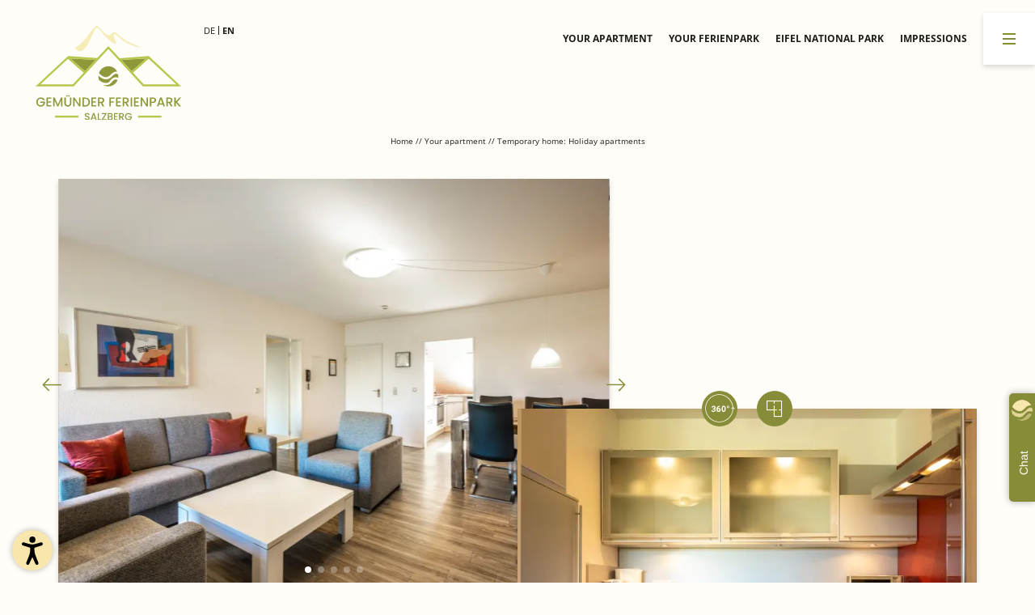

--- FILE ---
content_type: text/html; charset=utf-8
request_url: https://www.ferienpark-gemuend.de/en/your-apartment/temporary-home/apartment-with-two-bedrooms
body_size: 38278
content:
<!DOCTYPE html>
<html lang="en">
<head>

<meta charset="utf-8">
<!-- 
	*** Made with ❤ by Brandnamic GmbH | Leading Hospitality Solutions ***
	            *** Visit us at https://www.brandnamic.com/en ***

	This website is powered by TYPO3 - inspiring people to share!
	TYPO3 is a free open source Content Management Framework initially created by Kasper Skaarhoj and licensed under GNU/GPL.
	TYPO3 is copyright 1998-2026 of Kasper Skaarhoj. Extensions are copyright of their respective owners.
	Information and contribution at https://typo3.org/
-->



<title>Apartment with two bedrooms</title>
<meta name="generator" content="TYPO3 CMS" />
<meta name="viewport" content="width=device-width, height=device-height, user-scalable=yes, initial-scale=1.0, minimum-scale=1, maximum-scale=5, viewport-fit=cover" />
<meta name="referrer" content="origin" />
<meta name="author" content="Gemünder Ferienpark Salzberg GmbH" />
<meta name="description" content="The ultimate holiday space: Our two-bedroom-apartments Eifelgold impress with even more feel-good living space for up to 6 people. En..." />
<meta name="robots" content="index,follow" />
<meta property="og:title" content="Apartment with two bedrooms" />
<meta property="og:site_name" content="Gemünder Ferienpark Salzberg GmbH" />
<meta property="og:url" content="https://www.ferienpark-gemuend.de/en/your-apartment/temporary-home/apartment-with-two-bedrooms" />
<meta property="og:description" content="The ultimate holiday space: Our two-bedroom-apartments Eifelgold impress with even more feel-good living space for up to 6 people. En..." />
<meta property="og:type" content="website" />
<meta property="og:image" content="https://www.ferienpark-gemuend.de/en//typo3conf/ext/bn_package/Resources/Public/Images/_custom/LOGO.svg" />
<meta property="og:image:url" content="https://www.ferienpark-gemuend.de/en//typo3conf/ext/bn_package/Resources/Public/Images/_custom/LOGO.svg" />
<meta property="og:image:width" content="1280" />
<meta property="og:image:height" content="720" />
<meta property="og:image:type" content="image/jpeg" />
<meta property="og:image:alt" content="Holiday apartments in Gemünd with special flair ... and by flair, we mean total freedom in a setting closely connected to nature. Book your holiday apartment in Gemünd today!" />
<meta name="twitter:site" content="@brandnamic" />
<meta name="twitter:site:id" content="291704177" />
<meta name="twitter:creator" content="@brandnamic" />
<meta name="twitter:creator:id" content="@brandnamic" />
<meta name="twitter:image" content="https://www.ferienpark-gemuend.de/en//typo3conf/ext/bn_package/Resources/Public/Images/_custom/LOGO.svg" />
<meta name="twitter:image:alt" content="Holiday apartments in Gemünd with special flair ... and by flair, we mean total freedom in a setting closely connected to nature. Book your holiday apartment in Gemünd today!" />
<meta name="twitter:card" content="summary" />
<meta name="format-detection" content="telephone=no" />
<meta name="publisher" content="Brandnamic GmbH | Leading Hospitality Solutions" />
<meta name="bn:confirm-mail-path" content="https://www.ferienpark-gemuend.de/en/thank-you/email-confirmation" />
<meta name="bn:site-root-path" content="https://www.ferienpark-gemuend.de/en/" />
<meta property="fb:app_id" content="293365117869602" />
<meta property="fb:app_id:property" content="fb:app_id" />
<meta property="fb:pages" content="124097514309564" />
<meta property="fb:pages:property" content="fb:pages" />
<meta property="ia:markup_url" content="https://www.ferienpark-gemuend.de/en/your-apartment/temporary-home/apartment-with-two-bedrooms" />
<meta property="ia:markup_url:property" content="ia:markup_url" />
<meta property="ia:markup_url_dev" content="https://www.ferienpark-gemuend.de/en/your-apartment/temporary-home/apartment-with-two-bedrooms" />
<meta property="ia:markup_url_dev:property" content="ia:markup_url_dev" />
<meta property="ia:rules_url" content="https://www.ferienpark-gemuend.de/en/your-apartment/temporary-home/apartment-with-two-bedrooms" />
<meta property="ia:rules_url:property" content="ia:rules_url" />
<meta property="ia:rules_url_dev" content="https://www.ferienpark-gemuend.de/en/your-apartment/temporary-home/apartment-with-two-bedrooms" />
<meta property="ia:rules_url_dev:property" content="ia:rules_url_dev" />
<meta name="lang-baseuri" content="https://www.ferienpark-gemuend.de/en/" />

<!-- preconnect, preload, ... (remove them if not needed) -->
    <link href="https://cdn.bnamic.com" rel="preconnect" crossorigin>
    <link href="https://admin.ehotelier.it" rel="preconnect" crossorigin>

    <!-- insert generated icon paths here -->
    <link rel="apple-touch-icon" sizes="180x180" href="/typo3conf/ext/bn_package/Resources/Public/Images/_favicons/apple-touch-icon.png">
    <link rel="icon" type="image/png" sizes="32x32" href="/typo3conf/ext/bn_package/Resources/Public/Images/_favicons/favicon-32x32.png">
    <link rel="icon" type="image/png" sizes="16x16" href="/typo3conf/ext/bn_package/Resources/Public/Images/_favicons/favicon-16x16.png">
    <link rel="manifest" href="/typo3conf/ext/bn_package/Resources/Public/Images/_favicons/site.webmanifest">
    <link rel="mask-icon" href="/typo3conf/ext/bn_package/Resources/Public/Images/_favicons/safari-pinned-tab.svg" color="#000000">
    <link rel="shortcut icon" href="/typo3conf/ext/bn_package/Resources/Public/Images/_favicons/favicon.ico">
    <meta name="msapplication-TileColor" content="#000000">
    <meta name="msapplication-config" content="/typo3conf/ext/bn_package/Resources/Public/Images/_favicons/browserconfig.xml">
    <meta name="theme-color" content="#000000">
    <link rel="stylesheet" href="https://widget-cdn.gauvendi.com/v2/styles.css">


        <link rel="preload" href="/typo3conf/ext/bn_package/Resources/Public/Icons/Icomoon/fonts/DNA.woff?ixawd" as="font" type="font/woff" crossorigin>
    
<link rel="canonical" href="https://www.ferienpark-gemuend.de/en/your-apartment/temporary-home/apartment-with-two-bedrooms"/>

<link rel="alternate" hreflang="de" href="https://www.ferienpark-gemuend.de/unterkunft-gemuend/zuhause-auf-zeit/apartment-mit-zwei-schlafzimmern"/>
<link rel="alternate" hreflang="en" href="https://www.ferienpark-gemuend.de/en/your-apartment/temporary-home/apartment-with-two-bedrooms"/>
<link rel="alternate" hreflang="x-default" href="https://www.ferienpark-gemuend.de/en/your-apartment/temporary-home/apartment-with-two-bedrooms"/>
<script type="application/ld+json" id="ext-schema-jsonld">{"@context":"https://schema.org/","@graph":[{"@type":"WebPage","breadcrumb":{"@type":"BreadcrumbList","itemListElement":[{"@type":"ListItem","item":{"@type":"WebPage","@id":"https://www.ferienpark-gemuend.de/en/your-apartment"},"name":"Your apartment","position":"1"},{"@type":"ListItem","item":{"@type":"WebPage","@id":"https://www.ferienpark-gemuend.de/en/your-apartment"},"name":"Temporary home: Holiday apartments","position":"2"}]}},{"@type":"Hotel","address":{"@type":"PostalAddress","postalCode":"53937"},"aggregateRating":{"@type":"AggregateRating","bestRating":"5","ratingCount":"318","ratingValue":"4,4"},"contactPoint":{"@type":"ContactPoint","availableLanguage":["de","en"],"contactType":"reservations","telephone":"+49 (0) 24 44 / 83 -0"},"description":"The ultimate holiday space: Our two-bedroom-apartments Eifelgold impress with even more feel-good living space for up to 6 people. En...","email":"info@ferienpark-gemuend.de","faxNumber":"+49 (0) 24 44 / 83 -471","geo":{"@type":"GeoCoordinates","latitude":"50.57090036657038","longitude":"6.484358873450832"},"image":"https://www.ferienpark-gemuend.de/en//typo3conf/ext/bn_package/Resources/Public/Images/_custom/LOGO.svg","logo":"https://www.ferienpark-gemuend.de/en//typo3conf/ext/bn_package/Resources/Public/Images/_custom/LOGO.svg","name":"Gemünder Ferienpark Salzberg GmbH","priceRange":"50€ - 90€","sameAs":["https://www.facebook.com/GemuenderFerienparkSalzberg","https://www.instagram.com/GemuenderFerienparkSalzberg/"],"telephone":"+49 (0) 24 44 / 83 -0","url":"https://www.ferienpark-gemuend.de/en/your-apartment/temporary-home/apartment-with-two-bedrooms"},{"@type":"Product","aggregateRating":{"@type":"AggregateRating","bestRating":"5","ratingCount":"318","ratingValue":"4,4"},"brand":{"@type":"Hotel","address":{"@type":"PostalAddress","addressLocality":"Schleiden-Gemünd","postalCode":"53937","streetAddress":"Haselnußweg 2-4"},"image":"https://www.ferienpark-gemuend.de/en/","name":"Gemünder Ferienpark Salzberg GmbH","priceRange":"€€€","telephone":"+49 (0) 24 44 / 83 -0"},"description":"The ultimate holiday space: Our two-bedroom-apartments Eifelgold impress with even more feel-good living space for up to 6 people. Enjoy your well-deserved time out with the whole family or together with friends!Two separate bedrooms and an additional place to sleep in the living room ensure optimal sleeping comfort. In addition, the cosy apartments are equipped with a separate kitchen and one or two bathrooms. The large balcony invites you to relax at the end of a rewarding day.&amp;nbsp;","image":"https://admin.ehotelier.it/bnlocalproxy.php?path=thumbnails/crop/1920x1080/roomtype/10d134fdef29cab3e03a3e48898380ab","name":"Apartment with two bedrooms","offers":{"@type":"Offer","availability":"http://schema.org/InStock","price":"110","priceCurrency":"EUR","url":"https://www.ferienpark-gemuend.de/en/your-apartment/temporary-home/apartment-with-two-bedrooms"}}]}</script>


<style media="screen" data-asset-id="globals/presets">/*! normalize-scss | MIT/GPLv2 License | bit.ly/normalize-scss */html{line-height:1.15;-ms-text-size-adjust:100%;-webkit-text-size-adjust:100%}body{margin:0}article,aside,footer,header,nav,section{display:block}h1{font-size:2em;margin:.67em 0}figcaption,figure{display:block}figure{margin:1em 40px}hr{box-sizing:content-box;height:0;overflow:visible}pre{font-family:monospace,monospace;font-size:1em}a{background-color:transparent;-webkit-text-decoration-skip:objects}abbr[title]{border-bottom:none;text-decoration:underline;-webkit-text-decoration:underline dotted;text-decoration:underline dotted}b,strong{font-weight:inherit;font-weight:bolder}code,kbd,samp{font-family:monospace,monospace;font-size:1em}dfn{font-style:italic}mark{background-color:#ff0;color:#000}small{font-size:80%}sub,sup{font-size:75%;line-height:0;position:relative;vertical-align:baseline}sub{bottom:-.25em}sup{top:-.5em}audio,video{display:inline-block}audio:not([controls]){display:none;height:0}img{border-style:none}svg:not(:root){overflow:hidden}button,input,optgroup,select,textarea{font-family:sans-serif;font-size:100%;line-height:1.15;margin:0}button{overflow:visible}button,select{text-transform:none}[type=reset],[type=submit],button,html [type=button]{-webkit-appearance:button}[type=button]::-moz-focus-inner,[type=reset]::-moz-focus-inner,[type=submit]::-moz-focus-inner,button::-moz-focus-inner{border-style:none;padding:0}[type=button]:-moz-focusring,[type=reset]:-moz-focusring,[type=submit]:-moz-focusring,button:-moz-focusring{outline:1px dotted ButtonText}input{overflow:visible}[type=checkbox],[type=radio]{box-sizing:border-box;padding:0}[type=number]::-webkit-inner-spin-button,[type=number]::-webkit-outer-spin-button{height:auto}[type=search]{-webkit-appearance:textfield;outline-offset:-2px}[type=search]::-webkit-search-cancel-button,[type=search]::-webkit-search-decoration{-webkit-appearance:none}::-webkit-file-upload-button{-webkit-appearance:button;font:inherit}fieldset{padding:.35em .75em .625em}legend{box-sizing:border-box;display:table;max-width:100%;padding:0;color:inherit;white-space:normal}progress{display:inline-block;vertical-align:baseline}textarea{overflow:auto}details{display:block}summary{display:list-item}menu{display:block}canvas{display:inline-block}[hidden],template{display:none}html{color:#222;font-size:16px;line-height:1.4}::selection{background:#b3d4fc;text-shadow:none}hr{display:block;height:1px;border:0;border-top:1px solid #ccc;margin:1em 0;padding:0}audio,canvas,iframe,img,svg,video{vertical-align:middle}fieldset{border:0;margin:0;padding:0}textarea{resize:vertical}*,:after,:before{box-sizing:border-box}:after,:before{position:static}.browserupgrade{margin:.2em 0;background:#ccc;color:#000;padding:.2em 0}:focus{outline:0}main{display:block}body{min-height:100vh;scroll-behavior:smooth;text-rendering:optimizeSpeed}a{text-decoration:none;-webkit-text-decoration-skip:ink;text-decoration-skip-ink:auto}a,a:hover,a:visited{color:inherit}img{display:block}button,input,select,textarea{font:inherit}body{font-weight:400}blockquote,dd,dl,figcaption,figure,h1,h2,h3,h4,h5,h6,ol,p,ul{margin:0;padding:0;font-size:1em;font-weight:inherit}li{display:block}address{font-style:normal}@media only screen and (max-width:1024px){.mobilehidden{display:none!important;visibility:hidden!important}}.hidden{display:none!important;visibility:hidden!important}.visuallyhidden{border:0;clip:rect(0 0 0 0);-webkit-clip-path:inset(50%);clip-path:inset(50%);height:1px;margin:-1px;overflow:hidden;padding:0;position:absolute;width:1px;white-space:nowrap}.visuallyhidden.focusable:active,.visuallyhidden.focusable:focus{clip:auto;-webkit-clip-path:none;clip-path:none;height:auto;margin:0;overflow:visible;position:static;width:auto;white-space:inherit}.invisible{visibility:hidden}.clearfix:after,.clearfix:before{content:" ";display:table}.clearfix:after{clear:both}@media print{*,:after,:before{background:transparent!important;color:#000!important;box-shadow:none!important;text-shadow:none!important}a,a:visited{text-decoration:underline}a[href]:after{content:" (" attr(href) ")"}abbr[title]:after{content:" (" attr(title) ")"}a[href^="#"]:after,a[href^="javascript:"]:after{content:""}pre{white-space:pre-wrap!important}blockquote,pre{border:1px solid #999;page-break-inside:avoid}thead{display:table-header-group}img,tr{page-break-inside:avoid}h2,h3,p{orphans:3;widows:3}h2,h3{page-break-after:avoid}}.T3-rte-align--left{text-align:left!important}.T3-rte-align--center{text-align:center!important}.T3-rte-align--right{text-align:right!important}.T3-rte-align--justify{text-align:justify!important}.tns-item,.tns-item>*{font-size:1em}
</style>
<style media="screen">/* open-sans-regular - latin */
@font-face {
  font-family: 'Open Sans';
  font-style: normal;
  font-weight: 400;
  src: url('/typo3conf/ext/bn_package/Resources/Public/Fonts/fonts/open-sans-v29-latin-regular.eot'); /* IE9 Compat Modes */
  src: local(''),
       url('/typo3conf/ext/bn_package/Resources/Public/Fonts/fonts/open-sans-v29-latin-regular.eot?#iefix') format('embedded-opentype'), /* IE6-IE8 */
       url('/typo3conf/ext/bn_package/Resources/Public/Fonts/fonts/open-sans-v29-latin-regular.woff2') format('woff2'), /* Super Modern Browsers */
       url('/typo3conf/ext/bn_package/Resources/Public/Fonts/fonts/open-sans-v29-latin-regular.woff') format('woff'), /* Modern Browsers */
       url('/typo3conf/ext/bn_package/Resources/Public/Fonts/fonts/open-sans-v29-latin-regular.ttf') format('truetype'), /* Safari, Android, iOS */
       url('/typo3conf/ext/bn_package/Resources/Public/Fonts/fonts/open-sans-v29-latin-regular.svg#OpenSans') format('svg'); /* Legacy iOS */
}

/* open-sans-700 - latin */
@font-face {
  font-family: 'Open Sans';
  font-style: normal;
  font-weight: 700;
  src: url('/typo3conf/ext/bn_package/Resources/Public/Fonts/fonts/open-sans-v29-latin-700.eot'); /* IE9 Compat Modes */
  src: local(''),
       url('/typo3conf/ext/bn_package/Resources/Public/Fonts/fonts/open-sans-v29-latin-700.eot?#iefix') format('embedded-opentype'), /* IE6-IE8 */
       url('/typo3conf/ext/bn_package/Resources/Public/Fonts/fonts/open-sans-v29-latin-700.woff2') format('woff2'), /* Super Modern Browsers */
       url('/typo3conf/ext/bn_package/Resources/Public/Fonts/fonts/open-sans-v29-latin-700.woff') format('woff'), /* Modern Browsers */
       url('/typo3conf/ext/bn_package/Resources/Public/Fonts/fonts/open-sans-v29-latin-700.ttf') format('truetype'), /* Safari, Android, iOS */
       url('/typo3conf/ext/bn_package/Resources/Public/Fonts/fonts/open-sans-v29-latin-700.svg#OpenSans') format('svg'); /* Legacy iOS */
}

/* open-sans-500italic - latin */
@font-face {
  font-family: 'Open Sans';
  font-style: italic;
  font-weight: 500;
  src: url('/typo3conf/ext/bn_package/Resources/Public/Fonts/fonts/open-sans-v29-latin-500italic.eot'); /* IE9 Compat Modes */
  src: local(''),
       url('/typo3conf/ext/bn_package/Resources/Public/Fonts/fonts/open-sans-v29-latin-500italic.eot?#iefix') format('embedded-opentype'), /* IE6-IE8 */
       url('/typo3conf/ext/bn_package/Resources/Public/Fonts/fonts/open-sans-v29-latin-500italic.woff2') format('woff2'), /* Super Modern Browsers */
       url('/typo3conf/ext/bn_package/Resources/Public/Fonts/fonts/open-sans-v29-latin-500italic.woff') format('woff'), /* Modern Browsers */
       url('/typo3conf/ext/bn_package/Resources/Public/Fonts/fonts/open-sans-v29-latin-500italic.ttf') format('truetype'), /* Safari, Android, iOS */
       url('/typo3conf/ext/bn_package/Resources/Public/Fonts/fonts/open-sans-v29-latin-500italic.svg#OpenSans') format('svg'); /* Legacy iOS */
}
</style>
<style media="screen">@font-face {
  font-family: 'DNA';
  src:
    url('/typo3conf/ext/bn_package/Resources/Public/Icons/Icomoon/fonts/DNA.ttf?ixawd') format('truetype'),
    url('/typo3conf/ext/bn_package/Resources/Public/Icons/Icomoon/fonts/DNA.woff?ixawd') format('woff'),
    url('/typo3conf/ext/bn_package/Resources/Public/Icons/Icomoon/fonts/DNA.svg?ixawd#DNA') format('svg');
  font-weight: normal;
  font-style: normal;
  font-display: block;
}

[class^="DNA-icon--"], [class*=" DNA-icon--"] {
  /* use !important to prevent issues with browser extensions that change fonts */
  font-family: 'DNA' !important;
  speak: never;
  font-style: normal;
  font-weight: normal;
  font-variant: normal;
  text-transform: none;
  line-height: 1;

  /* Better Font Rendering =========== */
  -webkit-font-smoothing: antialiased;
  -moz-osx-font-smoothing: grayscale;
}

.DNA-icon--qlink-360:before {
  content: "\e91c";
}
.DNA-icon--qlink-booking:before {
  content: "\e91d";
}
.DNA-icon--qlink-calendar:before {
  content: "\e91e";
}
.DNA-icon--qlink-contact:before {
  content: "\e91f";
}
.DNA-icon--qlink-download:before {
  content: "\e920";
}
.DNA-icon--qlink-foto:before {
  content: "\e921";
}
.DNA-icon--qlink-gallery:before {
  content: "\e922";
}
.DNA-icon--qlink-general:before {
  content: "\e923";
}
.DNA-icon--qlink-highlight:before {
  content: "\e924";
}
.DNA-icon--qlink-info:before {
  content: "\e925";
}
.DNA-icon--qlink-kitchen:before {
  content: "\e926";
}
.DNA-icon--qlink-location:before {
  content: "\e934";
}
.DNA-icon--qlink-map:before {
  content: "\e935";
}
.DNA-icon--qlink-news:before {
  content: "\e936";
}
.DNA-icon--qlink-newsletter:before {
  content: "\e95c";
}
.DNA-icon--qlink-prices:before {
  content: "\e95d";
}
.DNA-icon--qlink-request:before {
  content: "\e95e";
}
.DNA-icon--qlink-rooms:before {
  content: "\e95f";
}
.DNA-icon--qlink-summer:before {
  content: "\e960";
}
.DNA-icon--qlink-topoffer:before {
  content: "\e961";
}
.DNA-icon--qlink-video:before {
  content: "\e962";
}
.DNA-icon--qlink-voucher:before {
  content: "\e963";
}
.DNA-icon--qlink-weather:before {
  content: "\e964";
}
.DNA-icon--qlink-webcam:before {
  content: "\e965";
}
.DNA-icon--qlink-winter:before {
  content: "\e966";
}
.DNA-icon--fact-bathtube:before {
  content: "\e968";
}
.DNA-icon--fact-smaller-20:before {
  content: "\e969";
}
.DNA-icon--fact-smaller-30:before {
  content: "\e96a";
}
.DNA-icon--fact-smaller-40:before {
  content: "\e96b";
}
.DNA-icon--fact-smaller-50:before {
  content: "\e96c";
}
.DNA-icon--fact-smaller-60:before {
  content: "\e96d";
}
.DNA-icon--fact-coffee:before {
  content: "\e96e";
}
.DNA-icon--fact-domino:before {
  content: "\e96f";
}
.DNA-icon--fact-facade:before {
  content: "\e970";
}
.DNA-icon--fact-kitchen:before {
  content: "\e971";
}
.DNA-icon--fact-bigger-20:before {
  content: "\e972";
}
.DNA-icon--fact-living-room:before {
  content: "\e973";
}
.DNA-icon--fact-not-smoking:before {
  content: "\e974";
}
.DNA-icon--fact-parking:before {
  content: "\e975";
}
.DNA-icon--fact-person:before {
  content: "\e976";
}
.DNA-icon--fact-room:before {
  content: "\e977";
}
.DNA-icon--fact-self-checking:before {
  content: "\e978";
}
.DNA-icon--fact-shower:before {
  content: "\e979";
}
.DNA-icon--fact-tea:before {
  content: "\e97a";
}
.DNA-icon--fact-beach:before {
  content: "\e927";
}
.DNA-icon--fact-bed:before {
  content: "\e928";
}
.DNA-icon--fact-bike:before {
  content: "\e929";
}
.DNA-icon--fact-bike-nature:before {
  content: "\e92a";
}
.DNA-icon--fact-calendar:before {
  content: "\e92b";
}
.DNA-icon--fact-carriage:before {
  content: "\e92c";
}
.DNA-icon--fact-castle:before {
  content: "\e92d";
}
.DNA-icon--fact-christmas:before {
  content: "\e92e";
}
.DNA-icon--fact-culinaric:before {
  content: "\e92f";
}
.DNA-icon--fact-dog:before {
  content: "\e930";
}
.DNA-icon--fact-fish:before {
  content: "\e931";
}
.DNA-icon--fact-fishing:before {
  content: "\e932";
}
.DNA-icon--fact-fittness:before {
  content: "\e933";
}
.DNA-icon--fact-flower:before {
  content: "\e937";
}
.DNA-icon--fact-garden:before {
  content: "\e938";
}
.DNA-icon--fact-golf:before {
  content: "\e939";
}
.DNA-icon--fact-golf-2:before {
  content: "\e93a";
}
.DNA-icon--fact-golf-3:before {
  content: "\e93b";
}
.DNA-icon--fact-heart:before {
  content: "\e93c";
}
.DNA-icon--fact-hike:before {
  content: "\e93d";
}
.DNA-icon--fact-hiking:before {
  content: "\e93e";
}
.DNA-icon--fact-hiking-2:before {
  content: "\e93f";
}
.DNA-icon--fact-horseshoe:before {
  content: "\e940";
}
.DNA-icon--fact-iceskating:before {
  content: "\e941";
}
.DNA-icon--fact-info:before {
  content: "\e942";
}
.DNA-icon--fact-lift:before {
  content: "\e943";
}
.DNA-icon--fact-menu:before {
  content: "\e944";
}
.DNA-icon--fact-mountain:before {
  content: "\e945";
}
.DNA-icon--fact-mountain-2:before {
  content: "\e946";
}
.DNA-icon--fact-nature:before {
  content: "\e947";
}
.DNA-icon--fact-playground:before {
  content: "\e948";
}
.DNA-icon--fact-pool:before {
  content: "\e949";
}
.DNA-icon--fact-puzzle:before {
  content: "\e94a";
}
.DNA-icon--fact-sauna:before {
  content: "\e94b";
}
.DNA-icon--fact-signpost:before {
  content: "\e94c";
}
.DNA-icon--fact-ski:before {
  content: "\e94d";
}
.DNA-icon--fact-ski-cross:before {
  content: "\e94e";
}
.DNA-icon--fact-skislope:before {
  content: "\e94f";
}
.DNA-icon--fact-snow:before {
  content: "\e950";
}
.DNA-icon--fact-snowboard:before {
  content: "\e951";
}
.DNA-icon--fact-snowman:before {
  content: "\e952";
}
.DNA-icon--fact-star:before {
  content: "\e953";
}
.DNA-icon--fact-sun:before {
  content: "\e954";
}
.DNA-icon--fact-swim:before {
  content: "\e955";
}
.DNA-icon--fact-team:before {
  content: "\e956";
}
.DNA-icon--fact-team1:before {
  content: "\e957";
}
.DNA-icon--fact-tennis:before {
  content: "\e958";
}
.DNA-icon--fact-volley:before {
  content: "\e959";
}
.DNA-icon--fact-wellness:before {
  content: "\e95a";
}
.DNA-icon--fact-winterhouse:before {
  content: "\e95b";
}
.DNA-icon--deco-reverse:before {
  content: "\e97b";
}
.DNA-icon--wave-signet:before {
  content: "\e97c";
}
.DNA-icon--deco-normal:before {
  content: "\e97d";
}
.DNA-icon--clock:before {
  content: "\e967";
}
.DNA-icon--instagram:before {
  content: "\e917";
}
.DNA-icon--youtube:before {
  content: "\e91a";
}
.DNA-icon--facebook:before {
  content: "\e91b";
}
.DNA-icon--video:before {
  content: "\e918";
}
.DNA-icon--foto:before {
  content: "\e919";
}
.DNA-icon--arrow-down:before {
  content: "\e913";
}
.DNA-icon--arrow-up:before {
  content: "\e914";
}
.DNA-icon--arrow-down-2:before {
  content: "\e915";
}
.DNA-icon--arrow-up-2:before {
  content: "\e916";
}
.DNA-icon--powered-by:before {
  content: "\e912";
}
.DNA-icon--360:before {
  content: "\e900";
}
.DNA-icon--arrow-left:before {
  content: "\e901";
}
.DNA-icon--arrow-left-2:before {
  content: "\e902";
}
.DNA-icon--arrow-right:before {
  content: "\e903";
}
.DNA-icon--arrow-right-2:before {
  content: "\e904";
}
.DNA-icon--close:before {
  content: "\e905";
}
.DNA-icon--download:before {
  content: "\e906";
}
.DNA-icon--heart:before {
  content: "\e907";
}
.DNA-icon--mail:before {
  content: "\e908";
}
.DNA-icon--more:before {
  content: "\e909";
}
.DNA-icon--person:before {
  content: "\e90a";
}
.DNA-icon--phone:before {
  content: "\e90b";
}
.DNA-icon--plus:before {
  content: "\e90c";
}
.DNA-icon--room:before {
  content: "\e90d";
}
.DNA-icon--search:before {
  content: "\e90e";
}
.DNA-icon--skizze:before {
  content: "\e90f";
}
.DNA-icon--voucher:before {
  content: "\e910";
}
.DNA-icon--whatsapp:before {
  content: "\e911";
}
</style>
<style media="screen" data-asset-id="globals/vendors">.tns-outer{padding:0 !important}.tns-outer [hidden]{display:none !important}.tns-outer [aria-controls],.tns-outer [data-action]{cursor:pointer}.tns-slider{-webkit-transition:all 0s;-moz-transition:all 0s;transition:all 0s}.tns-slider>.tns-item{-webkit-box-sizing:border-box;-moz-box-sizing:border-box;box-sizing:border-box}.tns-horizontal.tns-subpixel{white-space:nowrap}.tns-horizontal.tns-subpixel>.tns-item{display:inline-block;vertical-align:top;white-space:normal}.tns-horizontal.tns-no-subpixel:after{content:'';display:table;clear:both}.tns-horizontal.tns-no-subpixel>.tns-item{float:left}.tns-horizontal.tns-carousel.tns-no-subpixel>.tns-item{margin-right:-100%}.tns-no-calc{position:relative;left:0}.tns-gallery{position:relative;left:0;min-height:1px}.tns-gallery>.tns-item{position:absolute;left:-100%;-webkit-transition:transform 0s, opacity 0s;-moz-transition:transform 0s, opacity 0s;transition:transform 0s, opacity 0s}.tns-gallery>.tns-slide-active{position:relative;left:auto !important}.tns-gallery>.tns-moving{-webkit-transition:all 0.25s;-moz-transition:all 0.25s;transition:all 0.25s}.tns-autowidth{display:inline-block}.tns-lazy-img{-webkit-transition:opacity 0.6s;-moz-transition:opacity 0.6s;transition:opacity 0.6s;opacity:0.6}.tns-lazy-img.tns-complete{opacity:1}.tns-ah{-webkit-transition:height 0s;-moz-transition:height 0s;transition:height 0s}.tns-ovh{overflow:hidden}.tns-visually-hidden{position:absolute;left:-10000em}.tns-transparent{opacity:0;visibility:hidden}.tns-fadeIn{opacity:1;filter:alpha(opacity=100);z-index:0}.tns-normal,.tns-fadeOut{opacity:0;filter:alpha(opacity=0);z-index:-1}.tns-vpfix{white-space:nowrap}.tns-vpfix>div,.tns-vpfix>li{display:inline-block}.tns-t-subp2{margin:0 auto;width:310px;position:relative;height:10px;overflow:hidden}.tns-t-ct{width:2333.3333333%;width:-webkit-calc(100% * 70 / 3);width:-moz-calc(100% * 70 / 3);width:calc(100% * 70 / 3);position:absolute;right:0}.tns-t-ct:after{content:'';display:table;clear:both}.tns-t-ct>div{width:1.4285714%;width:-webkit-calc(100% / 70);width:-moz-calc(100% / 70);width:calc(100% / 70);height:10px;float:left}

@font-face{font-family:lg;src:url(/typo3conf/ext/bn_package/Resources/Public/Icons/Lightgallery/lg.ttf?22t19m) format("truetype"),url(/typo3conf/ext/bn_package/Resources/Public/Icons/Lightgallery/lg.woff?22t19m) format("woff"),url(/typo3conf/ext/bn_package/Resources/Public/Icons/Lightgallery/lg.svg?22t19m#lg) format("svg");font-weight:400;font-style:normal;font-display:block}.lg-icon{font-family:lg!important;speak:never;font-style:normal;font-weight:400;font-variant:normal;text-transform:none;line-height:1;-webkit-font-smoothing:antialiased;-moz-osx-font-smoothing:grayscale}.lg-actions .lg-next,.lg-actions .lg-prev{background-color:rgba(0,0,0,.45);border-radius:2px;color:#999;cursor:pointer;display:block;font-size:22px;margin-top:-10px;padding:8px 10px 9px;position:absolute;top:50%;z-index:1080;outline:none;border:none;background-color:transparent}.lg-actions .lg-next.disabled,.lg-actions .lg-prev.disabled{pointer-events:none;opacity:.5}.lg-actions .lg-next:hover,.lg-actions .lg-prev:hover{color:#fff}.lg-actions .lg-next{right:20px}.lg-actions .lg-next:before{content:""}.lg-actions .lg-prev{left:20px}.lg-actions .lg-prev:after{content:""}@keyframes lg-right-end{0%{left:0}50%{left:-30px}to{left:0}}@keyframes lg-left-end{0%{left:0}50%{left:30px}to{left:0}}.lg-outer.lg-right-end .lg-object{animation:lg-right-end .3s;position:relative}.lg-outer.lg-left-end .lg-object{animation:lg-left-end .3s;position:relative}.lg-toolbar{z-index:1082;left:0;position:absolute;top:0;width:100%;background-color:rgba(0,0,0,.45)}.lg-toolbar .lg-icon{color:#999;cursor:pointer;float:right;font-size:24px;height:47px;line-height:27px;padding:10px 0;text-align:center;width:50px;text-decoration:none!important;outline:medium none;background:none;border:none;box-shadow:none;transition:color .2s linear}.lg-toolbar .lg-icon:hover{color:#fff}.lg-toolbar .lg-close:after{content:""}.lg-toolbar .lg-download:after{content:""}.lg-sub-html{background-color:rgba(0,0,0,.45);bottom:0;color:#eee;font-size:16px;left:0;padding:10px 40px;position:fixed;right:0;text-align:center;z-index:1080}.lg-sub-html h4{margin:0;font-size:13px;font-weight:700}.lg-sub-html p{font-size:12px;margin:5px 0 0}#lg-counter{color:#999;display:inline-block;font-size:16px;padding-left:20px;padding-top:12px;vertical-align:middle}.lg-next,.lg-prev,.lg-toolbar{opacity:1;transition:transform .35s cubic-bezier(0,0,.25,1) 0s,opacity .35s cubic-bezier(0,0,.25,1) 0s,color .2s linear}.lg-hide-items .lg-prev{opacity:0;transform:translate3d(-10px,0,0)}.lg-hide-items .lg-next{opacity:0;transform:translate3d(10px,0,0)}.lg-hide-items .lg-toolbar{opacity:0;transform:translate3d(0,-10px,0)}body:not(.lg-from-hash) .lg-outer.lg-start-zoom .lg-object{transform:scale3d(.5,.5,.5);opacity:0;transition:transform .25s cubic-bezier(0,0,.25,1) 0s,opacity .25s cubic-bezier(0,0,.25,1)!important;transform-origin:50% 50%}body:not(.lg-from-hash) .lg-outer.lg-start-zoom .lg-item.lg-complete .lg-object{transform:scaleX(1);opacity:1}.lg-outer .lg-thumb-outer{background-color:#0d0a0a;bottom:0;position:absolute;width:100%;z-index:1080;max-height:350px;transform:translate3d(0,100%,0);transition:transform .25s cubic-bezier(0,0,.25,1) 0s}.lg-outer .lg-thumb-outer.lg-grab .lg-thumb-item{cursor:-o-grab;cursor:-ms-grab;cursor:grab}.lg-outer .lg-thumb-outer.lg-grabbing .lg-thumb-item{cursor:move;cursor:-o-grabbing;cursor:-ms-grabbing;cursor:grabbing}.lg-outer .lg-thumb-outer.lg-dragging .lg-thumb{transition-duration:0s!important}.lg-outer.lg-thumb-open .lg-thumb-outer{transform:translateZ(0)}.lg-outer .lg-thumb{padding:10px 0;height:100%;margin-bottom:-5px}.lg-outer .lg-thumb-item{border-radius:5px;cursor:pointer;float:left;overflow:hidden;height:100%;border:2px solid #fff;border-radius:4px;margin-bottom:5px}@media(min-width:1025px){.lg-outer .lg-thumb-item{transition:border-color .25s ease}}.lg-outer .lg-thumb-item.active,.lg-outer .lg-thumb-item:hover{border-color:#a90707}.lg-outer .lg-thumb-item img{width:100%;height:100%;-o-object-fit:cover;object-fit:cover}.lg-outer.lg-has-thumb .lg-item{padding-bottom:120px}.lg-outer.lg-can-toggle .lg-item{padding-bottom:0}.lg-outer.lg-pull-caption-up .lg-sub-html{transition:bottom .25s ease}.lg-outer.lg-pull-caption-up.lg-thumb-open .lg-sub-html{bottom:100px}.lg-outer .lg-toggle-thumb{background-color:#0d0a0a;border-radius:2px 2px 0 0;color:#999;cursor:pointer;font-size:24px;height:39px;line-height:27px;padding:5px 0;position:absolute;right:20px;text-align:center;top:-39px;width:50px;outline:medium none;border:none}.lg-outer .lg-toggle-thumb:after{content:""}.lg-outer .lg-toggle-thumb:hover{color:#fff}.lg-outer .lg-video-cont{display:inline-block;vertical-align:middle;max-width:1140px;max-height:100%;width:100%;padding:0 5px}.lg-outer .lg-video{width:100%;height:0;padding-bottom:56.25%;overflow:hidden;position:relative}.lg-outer .lg-video .lg-object{display:inline-block;position:absolute;top:0;left:0;width:100%!important;height:100%!important}.lg-outer .lg-video .lg-video-play{width:84px;height:59px;position:absolute;left:50%;top:50%;margin-left:-42px;margin-top:-30px;z-index:1080;cursor:pointer}.lg-outer .lg-has-vimeo .lg-video-play{background:url(/typo3conf/ext/bn_package/Resources/Public/Images/lightgallery/vimeo-play.png) no-repeat scroll 0 0 transparent}.lg-outer .lg-has-vimeo:hover .lg-video-play{background:url(/typo3conf/ext/bn_package/Resources/Public/Images/lightgallery/vimeo-play.png) no-repeat scroll 0 -58px transparent}.lg-outer .lg-has-html5 .lg-video-play{background:transparent url(/typo3conf/ext/bn_package/Resources/Public/Images/lightgallery/video-play.png) no-repeat scroll 0 0;height:64px;margin-left:-32px;margin-top:-32px;width:64px;opacity:.8}.lg-outer .lg-has-html5:hover .lg-video-play{opacity:1}.lg-outer .lg-has-youtube .lg-video-play{background:url(/typo3conf/ext/bn_package/Resources/Public/Images/lightgallery/youtube-play.png) no-repeat scroll 0 0 transparent}.lg-outer .lg-has-youtube:hover .lg-video-play{background:url(/typo3conf/ext/bn_package/Resources/Public/Images/lightgallery/youtube-play.png) no-repeat scroll 0 -60px transparent}.lg-outer .lg-video-object{width:100%!important;height:100%!important;position:absolute;top:0;left:0}.lg-outer .lg-has-video .lg-video-object{visibility:hidden}.lg-outer .lg-has-video.lg-video-playing .lg-object,.lg-outer .lg-has-video.lg-video-playing .lg-video-play{display:none}.lg-outer .lg-has-video.lg-video-playing .lg-video-object{visibility:visible}.lg-progress-bar{background-color:#333;height:5px;left:0;position:absolute;top:0;width:100%;z-index:1083;opacity:0;transition:opacity .08s ease 0s}.lg-progress-bar .lg-progress{background-color:#a90707;height:5px;width:0}.lg-progress-bar.lg-start .lg-progress{width:100%}.lg-show-autoplay .lg-progress-bar{opacity:1}.lg-autoplay-button:after{content:""}.lg-show-autoplay .lg-autoplay-button:after{content:""}.lg-outer.lg-css3.lg-zoom-dragging .lg-item.lg-complete.lg-zoomable .lg-image,.lg-outer.lg-css3.lg-zoom-dragging .lg-item.lg-complete.lg-zoomable .lg-img-wrap{transition-duration:0s}.lg-outer.lg-use-transition-for-zoom .lg-item.lg-complete.lg-zoomable .lg-img-wrap{transition:transform .3s cubic-bezier(0,0,.25,1) 0s}.lg-outer.lg-use-left-for-zoom .lg-item.lg-complete.lg-zoomable .lg-img-wrap{transition:left .3s cubic-bezier(0,0,.25,1) 0s,top .3s cubic-bezier(0,0,.25,1) 0s}.lg-outer .lg-item.lg-complete.lg-zoomable .lg-img-wrap{transform:translateZ(0);-webkit-backface-visibility:hidden;backface-visibility:hidden}.lg-outer .lg-item.lg-complete.lg-zoomable .lg-image{transform:scaleX(1);transition:transform .3s cubic-bezier(0,0,.25,1) 0s,opacity .15s!important;transform-origin:0 0;-webkit-backface-visibility:hidden;backface-visibility:hidden}#lg-zoom-in:after{content:""}#lg-actual-size{font-size:20px}#lg-actual-size:after{content:""}#lg-zoom-out{opacity:.5;pointer-events:none}#lg-zoom-out:after{content:""}.lg-zoomed #lg-zoom-out{opacity:1;pointer-events:auto}.lg-outer .lg-pager-outer{bottom:60px;left:0;position:absolute;right:0;text-align:center;z-index:1080;height:10px}.lg-outer .lg-pager-outer.lg-pager-hover .lg-pager-cont{overflow:visible}.lg-outer .lg-pager-cont{cursor:pointer;display:inline-block;overflow:hidden;position:relative;vertical-align:top;margin:0 5px}.lg-outer .lg-pager-cont:hover .lg-pager-thumb-cont{opacity:1;transform:translateZ(0)}.lg-outer .lg-pager-cont.lg-pager-active .lg-pager{box-shadow:inset 0 0 0 2px #fff}.lg-outer .lg-pager-thumb-cont{background-color:#fff;color:#fff;bottom:100%;height:83px;left:0;margin-bottom:20px;margin-left:-60px;opacity:0;padding:5px;position:absolute;width:120px;border-radius:3px;transition:opacity .15s ease 0s,transform .15s ease 0s;transform:translate3d(0,5px,0)}.lg-outer .lg-pager-thumb-cont img{width:100%;height:100%}.lg-outer .lg-pager{background-color:hsla(0,0%,100%,.5);border-radius:50%;box-shadow:inset 0 0 0 8px hsla(0,0%,100%,.7);display:block;height:12px;transition:box-shadow .3s ease 0s;width:12px}.lg-outer .lg-pager:focus,.lg-outer .lg-pager:hover{box-shadow:inset 0 0 0 8px #fff}.lg-outer .lg-caret{border-left:10px solid transparent;border-right:10px solid transparent;border-top:10px dashed;bottom:-10px;display:inline-block;height:0;left:50%;margin-left:-5px;position:absolute;vertical-align:middle;width:0}.lg-fullscreen:after{content:""}.lg-fullscreen-on .lg-fullscreen:after{content:""}.lg-outer #lg-dropdown-overlay{background-color:rgba(0,0,0,.25);bottom:0;cursor:default;left:0;position:fixed;right:0;top:0;z-index:1081;opacity:0;visibility:hidden;transition:visibility 0s linear .18s,opacity .18s linear 0s}.lg-outer.lg-dropdown-active #lg-dropdown-overlay,.lg-outer.lg-dropdown-active .lg-dropdown{transition-delay:0s;transform:translateZ(0);opacity:1;visibility:visible}.lg-outer.lg-dropdown-active #lg-share{color:#fff}.lg-outer .lg-dropdown{background-color:#fff;border-radius:2px;font-size:14px;list-style-type:none;margin:0;padding:10px 0;position:absolute;right:0;text-align:left;top:50px;opacity:0;visibility:hidden;transform:translate3d(0,5px,0);transition:transform .18s linear 0s,visibility 0s linear .5s,opacity .18s linear 0s}.lg-outer .lg-dropdown:after{content:"";display:block;height:0;width:0;position:absolute;border:8px solid transparent;border-bottom-color:#fff;right:16px;top:-16px}.lg-outer .lg-dropdown>li:last-child{margin-bottom:0}.lg-outer .lg-dropdown>li:hover .lg-icon,.lg-outer .lg-dropdown>li:hover a{color:#333}.lg-outer .lg-dropdown a{color:#333;display:block;white-space:pre;padding:4px 12px;font-family:Open Sans,Helvetica Neue,Helvetica,Arial,sans-serif;font-size:12px}.lg-outer .lg-dropdown a:hover{background-color:rgba(0,0,0,.07)}.lg-outer .lg-dropdown .lg-dropdown-text{display:inline-block;line-height:1;margin-top:-3px;vertical-align:middle}.lg-outer .lg-dropdown .lg-icon{color:#333;display:inline-block;float:none;font-size:20px;height:auto;line-height:1;margin-right:8px;padding:0;vertical-align:middle;width:auto}.lg-outer #lg-share{position:relative}.lg-outer #lg-share:after{content:""}.lg-outer #lg-share-facebook .lg-icon{color:#3b5998}.lg-outer #lg-share-facebook .lg-icon:after{content:""}.lg-outer #lg-share-twitter .lg-icon{color:#00aced}.lg-outer #lg-share-twitter .lg-icon:after{content:""}.lg-outer #lg-share-googleplus .lg-icon{color:#dd4b39}.lg-outer #lg-share-googleplus .lg-icon:after{content:""}.lg-outer #lg-share-pinterest .lg-icon{color:#cb2027}.lg-outer #lg-share-pinterest .lg-icon:after{content:""}.lg-outer .lg-img-rotate{position:absolute;padding:0 5px;left:0;right:0;top:0;bottom:0;transition:transform .3s cubic-bezier(.32,0,.67,0) 0s}.lg-rotate-left:after{content:""}.lg-rotate-right:after{content:""}.lg-icon.lg-flip-hor,.lg-icon.lg-flip-ver{font-size:26px}.lg-flip-hor:after{content:""}.lg-flip-ver:after{content:""}.lg-group{*zoom:1}.lg-group:after,.lg-group:before{display:table;content:"";line-height:0}.lg-group:after{clear:both}.lg-outer{width:100%;height:100%;position:fixed;top:0;left:0;z-index:1050;opacity:0;outline:none;transition:opacity .15s ease 0s}.lg-outer *{box-sizing:border-box}.lg-outer.lg-visible{opacity:1}.lg-outer.lg-css3 .lg-item.lg-current,.lg-outer.lg-css3 .lg-item.lg-next-slide,.lg-outer.lg-css3 .lg-item.lg-prev-slide{transition-duration:inherit!important;transition-timing-function:inherit!important}.lg-outer.lg-css3.lg-dragging .lg-item.lg-current,.lg-outer.lg-css3.lg-dragging .lg-item.lg-next-slide,.lg-outer.lg-css3.lg-dragging .lg-item.lg-prev-slide{transition-duration:0s!important;opacity:1}.lg-outer.lg-grab img.lg-object{cursor:-o-grab;cursor:-ms-grab;cursor:grab}.lg-outer.lg-grabbing img.lg-object{cursor:move;cursor:-o-grabbing;cursor:-ms-grabbing;cursor:grabbing}.lg-outer .lg{height:100%;width:100%;position:relative;overflow:hidden;margin-left:auto;margin-right:auto;max-width:100%;max-height:100%}.lg-outer .lg-inner{width:100%;height:100%;position:absolute;left:0;top:0;white-space:nowrap}.lg-outer .lg-item{background:url(/typo3conf/ext/bn_package/Resources/Public/Images/lightgallery/loading.gif) no-repeat scroll 50% transparent;display:none!important}.lg-outer.lg-css3 .lg-current,.lg-outer.lg-css3 .lg-next-slide,.lg-outer.lg-css3 .lg-prev-slide,.lg-outer.lg-css .lg-current{display:inline-block!important}.lg-outer .lg-img-wrap,.lg-outer .lg-item{display:inline-block;text-align:center;position:absolute;width:100%;height:100%}.lg-outer .lg-img-wrap:before,.lg-outer .lg-item:before{content:"";display:inline-block;height:50%;width:1px;margin-right:-1px}.lg-outer .lg-img-wrap{position:absolute;padding:0 5px;left:0;right:0;top:0;bottom:0}.lg-outer .lg-item.lg-complete{background-image:none}.lg-outer .lg-item.lg-current{z-index:1060}.lg-outer .lg-image{display:inline-block;vertical-align:middle;max-width:100%;max-height:100%;width:auto!important;height:auto!important}.lg-outer.lg-show-after-load .lg-item .lg-object,.lg-outer.lg-show-after-load .lg-item .lg-video-play{opacity:0;transition:opacity .15s ease 0s}.lg-outer.lg-show-after-load .lg-item.lg-complete .lg-object,.lg-outer.lg-show-after-load .lg-item.lg-complete .lg-video-play{opacity:1}.lg-outer .lg-empty-html,.lg-outer.lg-hide-download #lg-download{display:none}.lg-backdrop{position:fixed;top:0;left:0;right:0;bottom:0;z-index:1040;background-color:#000;opacity:0;transition:opacity .15s ease 0s}.lg-backdrop.in{opacity:1}.lg-css3.lg-no-trans .lg-current,.lg-css3.lg-no-trans .lg-next-slide,.lg-css3.lg-no-trans .lg-prev-slide{transition:none 0s ease 0s!important}.lg-css3.lg-use-css3 .lg-item,.lg-css3.lg-use-left .lg-item{-webkit-backface-visibility:hidden;backface-visibility:hidden}.lg-css3.lg-fade .lg-item{opacity:0}.lg-css3.lg-fade .lg-item.lg-current{opacity:1}.lg-css3.lg-fade .lg-item.lg-current,.lg-css3.lg-fade .lg-item.lg-next-slide,.lg-css3.lg-fade .lg-item.lg-prev-slide{transition:opacity .1s ease 0s}.lg-css3.lg-slide.lg-use-css3 .lg-item{opacity:0}.lg-css3.lg-slide.lg-use-css3 .lg-item.lg-prev-slide{transform:translate3d(-100%,0,0)}.lg-css3.lg-slide.lg-use-css3 .lg-item.lg-next-slide{transform:translate3d(100%,0,0)}.lg-css3.lg-slide.lg-use-css3 .lg-item.lg-current{transform:translateZ(0);opacity:1}.lg-css3.lg-slide.lg-use-css3 .lg-item.lg-current,.lg-css3.lg-slide.lg-use-css3 .lg-item.lg-next-slide,.lg-css3.lg-slide.lg-use-css3 .lg-item.lg-prev-slide{transition:transform 1s cubic-bezier(0,0,.25,1) 0s,opacity .1s ease 0s}.lg-css3.lg-slide.lg-use-left .lg-item{opacity:0;position:absolute;left:0}.lg-css3.lg-slide.lg-use-left .lg-item.lg-prev-slide{left:-100%}.lg-css3.lg-slide.lg-use-left .lg-item.lg-next-slide{left:100%}.lg-css3.lg-slide.lg-use-left .lg-item.lg-current{left:0;opacity:1}.lg-css3.lg-slide.lg-use-left .lg-item.lg-current,.lg-css3.lg-slide.lg-use-left .lg-item.lg-next-slide,.lg-css3.lg-slide.lg-use-left .lg-item.lg-prev-slide{transition:left 1s cubic-bezier(0,0,.25,1) 0s,opacity .1s ease 0s}.flatpickr-calendar{background:transparent;opacity:0;display:none;text-align:center;visibility:hidden;padding:0;animation:none;direction:ltr;border:0;font-size:14px;line-height:24px;border-radius:5px;position:absolute;width:307.875px;box-sizing:border-box;touch-action:manipulation;background:#fff;box-shadow:1px 0 0 #e6e6e6,-1px 0 0 #e6e6e6,0 1px 0 #e6e6e6,0 -1px 0 #e6e6e6,0 3px 13px rgba(0,0,0,.08)}.flatpickr-calendar.inline,.flatpickr-calendar.open{opacity:1;max-height:640px;visibility:visible}.flatpickr-calendar.open{display:inline-block;z-index:99999}.flatpickr-calendar.animate.open{animation:fpFadeInDown .3s cubic-bezier(.23,1,.32,1)}.flatpickr-calendar.inline{display:block;position:relative;top:2px}.flatpickr-calendar.static{position:absolute;top:calc(100% + 2px)}.flatpickr-calendar.static.open{z-index:999;display:block}.flatpickr-calendar.multiMonth .flatpickr-days .dayContainer:nth-child(n+1) .flatpickr-day.inRange:nth-child(7n+7){box-shadow:none!important}.flatpickr-calendar.multiMonth .flatpickr-days .dayContainer:nth-child(n+2) .flatpickr-day.inRange:nth-child(7n+1){box-shadow:-2px 0 0 #e6e6e6,5px 0 0 #e6e6e6}.flatpickr-calendar .hasTime .dayContainer,.flatpickr-calendar .hasWeeks .dayContainer{border-bottom:0;border-bottom-right-radius:0;border-bottom-left-radius:0}.flatpickr-calendar .hasWeeks .dayContainer{border-left:0}.flatpickr-calendar.hasTime .flatpickr-time{height:40px;border-top:1px solid #e6e6e6}.flatpickr-calendar.noCalendar.hasTime .flatpickr-time{height:auto}.flatpickr-calendar:after,.flatpickr-calendar:before{position:absolute;display:block;pointer-events:none;border:solid transparent;content:"";height:0;width:0;left:22px}.flatpickr-calendar.arrowRight:after,.flatpickr-calendar.arrowRight:before,.flatpickr-calendar.rightMost:after,.flatpickr-calendar.rightMost:before{left:auto;right:22px}.flatpickr-calendar.arrowCenter:after,.flatpickr-calendar.arrowCenter:before{left:50%;right:50%}.flatpickr-calendar:before{border-width:5px;margin:0 -5px}.flatpickr-calendar:after{border-width:4px;margin:0 -4px}.flatpickr-calendar.arrowTop:after,.flatpickr-calendar.arrowTop:before{bottom:100%}.flatpickr-calendar.arrowTop:before{border-bottom-color:#e6e6e6}.flatpickr-calendar.arrowTop:after{border-bottom-color:#fff}.flatpickr-calendar.arrowBottom:after,.flatpickr-calendar.arrowBottom:before{top:100%}.flatpickr-calendar.arrowBottom:before{border-top-color:#e6e6e6}.flatpickr-calendar.arrowBottom:after{border-top-color:#fff}.flatpickr-calendar:focus{outline:0}.flatpickr-wrapper{position:relative;display:inline-block}.flatpickr-months{display:flex}.flatpickr-months .flatpickr-month{background:transparent;color:rgba(0,0,0,.9);fill:rgba(0,0,0,.9);height:34px;line-height:1;text-align:center;position:relative;-webkit-user-select:none;user-select:none;overflow:hidden;flex:1}.flatpickr-months .flatpickr-next-month,.flatpickr-months .flatpickr-prev-month{text-decoration:none;cursor:pointer;position:absolute;top:0;height:34px;padding:10px;z-index:3;color:rgba(0,0,0,.9);fill:rgba(0,0,0,.9)}.flatpickr-months .flatpickr-next-month.flatpickr-disabled,.flatpickr-months .flatpickr-prev-month.flatpickr-disabled{display:none}.flatpickr-months .flatpickr-next-month i,.flatpickr-months .flatpickr-prev-month i{position:relative}.flatpickr-months .flatpickr-next-month.flatpickr-prev-month,.flatpickr-months .flatpickr-prev-month.flatpickr-prev-month{left:0}.flatpickr-months .flatpickr-next-month.flatpickr-next-month,.flatpickr-months .flatpickr-prev-month.flatpickr-next-month{right:0}.flatpickr-months .flatpickr-next-month:hover,.flatpickr-months .flatpickr-prev-month:hover{color:#959ea9}.flatpickr-months .flatpickr-next-month:hover svg,.flatpickr-months .flatpickr-prev-month:hover svg{fill:#f64747}.flatpickr-months .flatpickr-next-month svg,.flatpickr-months .flatpickr-prev-month svg{width:14px;height:14px}.flatpickr-months .flatpickr-next-month svg path,.flatpickr-months .flatpickr-prev-month svg path{transition:fill .1s;fill:inherit}.numInputWrapper{position:relative;height:auto}.numInputWrapper input,.numInputWrapper span{display:inline-block}.numInputWrapper input{width:100%}.numInputWrapper input::-ms-clear{display:none}.numInputWrapper input::-webkit-inner-spin-button,.numInputWrapper input::-webkit-outer-spin-button{margin:0;-webkit-appearance:none}.numInputWrapper span{position:absolute;right:0;width:14px;padding:0 4px 0 2px;height:50%;line-height:50%;opacity:0;cursor:pointer;border:1px solid rgba(57,57,57,.15);box-sizing:border-box}.numInputWrapper span:hover{background:rgba(0,0,0,.1)}.numInputWrapper span:active{background:rgba(0,0,0,.2)}.numInputWrapper span:after{display:block;content:"";position:absolute}.numInputWrapper span.arrowUp{top:0;border-bottom:0}.numInputWrapper span.arrowUp:after{border-left:4px solid transparent;border-right:4px solid transparent;border-bottom:4px solid rgba(57,57,57,.6);top:26%}.numInputWrapper span.arrowDown{top:50%}.numInputWrapper span.arrowDown:after{border-left:4px solid transparent;border-right:4px solid transparent;border-top:4px solid rgba(57,57,57,.6);top:40%}.numInputWrapper span svg{width:inherit;height:auto}.numInputWrapper span svg path{fill:rgba(0,0,0,.5)}.numInputWrapper:hover{background:rgba(0,0,0,.05)}.numInputWrapper:hover span{opacity:1}.flatpickr-current-month{font-size:135%;line-height:inherit;font-weight:300;color:inherit;position:absolute;width:75%;left:12.5%;padding:7.48px 0 0;line-height:1;height:34px;display:inline-block;text-align:center;transform:translateZ(0)}.flatpickr-current-month span.cur-month{font-family:inherit;font-weight:700;color:inherit;display:inline-block;margin-left:.5ch;padding:0}.flatpickr-current-month span.cur-month:hover{background:rgba(0,0,0,.05)}.flatpickr-current-month .numInputWrapper{width:6ch;width:7ch\0 ;display:inline-block}.flatpickr-current-month .numInputWrapper span.arrowUp:after{border-bottom-color:rgba(0,0,0,.9)}.flatpickr-current-month .numInputWrapper span.arrowDown:after{border-top-color:rgba(0,0,0,.9)}.flatpickr-current-month input.cur-year{background:transparent;box-sizing:border-box;color:inherit;cursor:text;padding:0 0 0 .5ch;margin:0;display:inline-block;font-size:inherit;font-family:inherit;font-weight:300;line-height:inherit;height:auto;border:0;border-radius:0;vertical-align:initial;-webkit-appearance:textfield;appearance:textfield}.flatpickr-current-month input.cur-year:focus{outline:0}.flatpickr-current-month input.cur-year[disabled],.flatpickr-current-month input.cur-year[disabled]:hover{font-size:100%;color:rgba(0,0,0,.5);background:transparent;pointer-events:none}.flatpickr-current-month .flatpickr-monthDropdown-months{appearance:menulist;background:transparent;border:none;border-radius:0;box-sizing:border-box;color:inherit;cursor:pointer;font-size:inherit;font-family:inherit;font-weight:300;height:auto;line-height:inherit;margin:-1px 0 0;outline:none;padding:0 0 0 .5ch;position:relative;vertical-align:initial;-webkit-box-sizing:border-box;-webkit-appearance:menulist;-moz-appearance:menulist;width:auto}.flatpickr-current-month .flatpickr-monthDropdown-months:active,.flatpickr-current-month .flatpickr-monthDropdown-months:focus{outline:none}.flatpickr-current-month .flatpickr-monthDropdown-months:hover{background:rgba(0,0,0,.05)}.flatpickr-current-month .flatpickr-monthDropdown-months .flatpickr-monthDropdown-month{background-color:transparent;outline:none;padding:0}.flatpickr-weekdays{background:transparent;text-align:center;overflow:hidden;width:100%;display:flex;align-items:center;height:28px}.flatpickr-weekdays .flatpickr-weekdaycontainer{display:flex;flex:1}span.flatpickr-weekday{cursor:default;font-size:90%;background:transparent;color:rgba(0,0,0,.54);line-height:1;margin:0;text-align:center;display:block;flex:1;font-weight:bolder}.dayContainer,.flatpickr-weeks{padding:1px 0 0}.flatpickr-days{position:relative;overflow:hidden;display:flex;align-items:flex-start;width:307.875px}.flatpickr-days:focus{outline:0}.dayContainer{padding:0;outline:0;text-align:left;width:307.875px;min-width:307.875px;max-width:307.875px;box-sizing:border-box;display:inline-block;display:flex;flex-wrap:wrap;-ms-flex-wrap:wrap;justify-content:space-around;transform:translateZ(0);opacity:1}.dayContainer+.dayContainer{box-shadow:-1px 0 0 #e6e6e6}.flatpickr-day{background:none;border:1px solid transparent;border-radius:150px;box-sizing:border-box;color:#393939;cursor:pointer;font-weight:400;width:14.2857143%;flex-basis:14.2857143%;max-width:39px;height:39px;line-height:39px;margin:0;display:inline-block;position:relative;justify-content:center;text-align:center}.flatpickr-day.inRange,.flatpickr-day.nextMonthDay.inRange,.flatpickr-day.nextMonthDay.today.inRange,.flatpickr-day.nextMonthDay:focus,.flatpickr-day.nextMonthDay:hover,.flatpickr-day.prevMonthDay.inRange,.flatpickr-day.prevMonthDay.today.inRange,.flatpickr-day.prevMonthDay:focus,.flatpickr-day.prevMonthDay:hover,.flatpickr-day.today.inRange,.flatpickr-day:focus,.flatpickr-day:hover{cursor:pointer;outline:0;background:#e6e6e6;border-color:#e6e6e6}.flatpickr-day.today{border-color:#959ea9}.flatpickr-day.today:focus,.flatpickr-day.today:hover{border-color:#959ea9;background:#959ea9;color:#fff}.flatpickr-day.endRange,.flatpickr-day.endRange.inRange,.flatpickr-day.endRange.nextMonthDay,.flatpickr-day.endRange.prevMonthDay,.flatpickr-day.endRange:focus,.flatpickr-day.endRange:hover,.flatpickr-day.selected,.flatpickr-day.selected.inRange,.flatpickr-day.selected.nextMonthDay,.flatpickr-day.selected.prevMonthDay,.flatpickr-day.selected:focus,.flatpickr-day.selected:hover,.flatpickr-day.startRange,.flatpickr-day.startRange.inRange,.flatpickr-day.startRange.nextMonthDay,.flatpickr-day.startRange.prevMonthDay,.flatpickr-day.startRange:focus,.flatpickr-day.startRange:hover{background:#569ff7;box-shadow:none;color:#fff;border-color:#569ff7}.flatpickr-day.endRange.startRange,.flatpickr-day.selected.startRange,.flatpickr-day.startRange.startRange{border-radius:50px 0 0 50px}.flatpickr-day.endRange.endRange,.flatpickr-day.selected.endRange,.flatpickr-day.startRange.endRange{border-radius:0 50px 50px 0}.flatpickr-day.endRange.startRange+.endRange:not(:nth-child(7n+1)),.flatpickr-day.selected.startRange+.endRange:not(:nth-child(7n+1)),.flatpickr-day.startRange.startRange+.endRange:not(:nth-child(7n+1)){box-shadow:-10px 0 0 #569ff7}.flatpickr-day.endRange.startRange.endRange,.flatpickr-day.selected.startRange.endRange,.flatpickr-day.startRange.startRange.endRange{border-radius:50px}.flatpickr-day.inRange{border-radius:0;box-shadow:-5px 0 0 #e6e6e6,5px 0 0 #e6e6e6}.flatpickr-day.flatpickr-disabled,.flatpickr-day.flatpickr-disabled:hover,.flatpickr-day.nextMonthDay,.flatpickr-day.notAllowed,.flatpickr-day.notAllowed.nextMonthDay,.flatpickr-day.notAllowed.prevMonthDay,.flatpickr-day.prevMonthDay{color:rgba(57,57,57,.3);background:transparent;border-color:transparent;cursor:default}.flatpickr-day.flatpickr-disabled,.flatpickr-day.flatpickr-disabled:hover{cursor:not-allowed;color:rgba(57,57,57,.1)}.flatpickr-day.week.selected{border-radius:0;box-shadow:-5px 0 0 #569ff7,5px 0 0 #569ff7}.flatpickr-day.hidden{visibility:hidden}.rangeMode .flatpickr-day{margin-top:1px}.flatpickr-weekwrapper{float:left}.flatpickr-weekwrapper .flatpickr-weeks{padding:0 12px;box-shadow:1px 0 0 #e6e6e6}.flatpickr-weekwrapper .flatpickr-weekday{float:none;width:100%;line-height:28px}.flatpickr-weekwrapper span.flatpickr-day,.flatpickr-weekwrapper span.flatpickr-day:hover{display:block;width:100%;max-width:none;color:rgba(57,57,57,.3);background:transparent;cursor:default;border:none}.flatpickr-innerContainer{display:block;display:flex;box-sizing:border-box;overflow:hidden}.flatpickr-rContainer{display:inline-block;padding:0;box-sizing:border-box}.flatpickr-time{text-align:center;outline:0;display:block;height:0;line-height:40px;max-height:40px;box-sizing:border-box;overflow:hidden;display:flex}.flatpickr-time:after{content:"";display:table;clear:both}.flatpickr-time .numInputWrapper{flex:1;width:40%;height:40px;float:left}.flatpickr-time .numInputWrapper span.arrowUp:after{border-bottom-color:#393939}.flatpickr-time .numInputWrapper span.arrowDown:after{border-top-color:#393939}.flatpickr-time.hasSeconds .numInputWrapper{width:26%}.flatpickr-time.time24hr .numInputWrapper{width:49%}.flatpickr-time input{background:transparent;box-shadow:none;border:0;border-radius:0;text-align:center;margin:0;padding:0;height:inherit;line-height:inherit;color:#393939;font-size:14px;position:relative;box-sizing:border-box;-webkit-appearance:textfield;appearance:textfield}.flatpickr-time input.flatpickr-hour{font-weight:700}.flatpickr-time input.flatpickr-minute,.flatpickr-time input.flatpickr-second{font-weight:400}.flatpickr-time input:focus{outline:0;border:0}.flatpickr-time .flatpickr-am-pm,.flatpickr-time .flatpickr-time-separator{height:inherit;float:left;line-height:inherit;color:#393939;font-weight:700;width:2%;-webkit-user-select:none;user-select:none;align-self:center}.flatpickr-time .flatpickr-am-pm{outline:0;width:18%;cursor:pointer;text-align:center;font-weight:400}.flatpickr-time .flatpickr-am-pm:focus,.flatpickr-time .flatpickr-am-pm:hover,.flatpickr-time input:focus,.flatpickr-time input:hover{background:#eee}.flatpickr-input[readonly]{cursor:pointer}@keyframes fpFadeInDown{0%{opacity:0;transform:translate3d(0,-20px,0)}to{opacity:1;transform:translateZ(0)}}
</style>
<style media="screen" data-asset-id="globals/global">@keyframes loader-spinning{0%{transform:rotate(0deg)}to{transform:rotate(1turn)}}@keyframes loader-blink{0%{opacity:0}50%{opacity:1}to{opacity:0}}@keyframes zoom-header-images{0%{transform:scale(1)}to{transform:scale(1.1)}}::selection{background:var(--clr-primary);color:var(--clr-primary-text)}::-webkit-scrollbar{height:1em;width:1em}::-webkit-scrollbar-track{background-color:var(--clr-primary-text)}::-webkit-scrollbar-thumb{background-color:var(--clr-primary)}::-webkit-scrollbar-button{display:none}body ::-webkit-scrollbar{height:.5em;width:.5em}html{scrollbar-color:var(--clr-primary) var(--clr-primary-text);scrollbar-width:auto}body *{scrollbar-width:thin}body{padding-left:env(safe-area-inset-left);padding-right:env(safe-area-inset-right);background-color:var(--clr-page-bg);color:var(--clr-page-text);font-family:var(--ff-general);font-weight:var(--fw-regular);line-height:var(--lh-general);font-size:62.5%}body.T3-no-scroll{height:100%;overflow:hidden}@media(min-width:1025px){body:not(.T3-qr-disabled){padding-bottom:8.5em}}@media(max-width:1366px){body{font-size:50%}}@media(max-width:1024px){body{font-size:62.5%;padding-bottom:4em}}@media(max-width:350px){body{font-size:55%}}button,input,optgroup,select,textarea{font-family:inherit;font-weight:var(--fw-regular)}a,a:hover{color:inherit}hr{border-color:var(--clr-primary)}b,strong{font-weight:var(--fw-bold)}.DNA-waypoint{height:0!important;width:100%;overflow:hidden!important;position:absolute}.DNA-waypoint--1{top:10px}.JS-slider-arrows[data-active="0"],.JS-slider-arrows__arrow[data-active="0"],.JS-slider-nav[data-active="0"],.JS-slider-pagination[data-active="0"]{display:none!important}.DNA-no-result{color:#e8002d;font-style:italic;text-align:center}.DNA-no-result>*{font-size:1.6em}.DNA-loader{color:var(--clr-primary);text-align:center}.DNA-loader__symbol{display:inline-block;height:3em;margin-bottom:.5em;width:3em}.DNA-loader__symbol:before{animation:loader-spinning 1.2s linear infinite;border-radius:50%;border-left:.3em solid transparent;border-bottom:.3em solid var(--clr-primary);border-right:.3em solid transparent;border-top:.3em solid var(--clr-primary);content:"";display:block;height:100%;margin:1px;width:100%}.DNA-loader__text{font-size:1.4em}.DNA-scroller{background:transparent;height:.5em;left:0;position:fixed;top:0;width:100%;z-index:100}.DNA-scroller__bar{background:var(--clr-primary);height:100%;width:0}.DNA-module[data-space-next="1"]{margin-bottom:14em}.DNA-module[data-space-next="2"]{margin-bottom:7em}@media(max-width:1024px){.DNA-module[data-space-next="1"]{margin-bottom:8em}.DNA-module[data-space-next="2"]{margin-bottom:4em}}@media(max-width:767px){.DNA-module[data-space-next="1"]{margin-bottom:6em}.DNA-module[data-space-next="2"]{margin-bottom:3em}}.DNA-wrapper--xxl{margin-left:auto;margin-right:auto;padding-left:5em;padding-right:5em;max-width:202em}@media(max-width:1024px){.DNA-wrapper--xxl{padding-left:5em;padding-right:5em;max-width:202em}}@media(max-width:767px){.DNA-wrapper--xxl{padding-left:2.5em;padding-right:2.5em;max-width:197em}}.DNA-wrapper--xxl-t{margin-left:auto;margin-right:auto;padding-left:5em;padding-right:5em;max-width:202em}@media(max-width:1024px){.DNA-wrapper--xxl-t{padding-left:13.5em;padding-right:13.5em;max-width:219em}}@media(max-width:767px){.DNA-wrapper--xxl-t{padding-left:2.5em;padding-right:2.5em;max-width:197em}}.DNA-wrapper--xxl-np{margin-left:auto;margin-right:auto;padding-left:0;padding-right:0;max-width:192em}@media(max-width:1024px){.DNA-wrapper--xxl-np{padding-left:0;padding-right:0;max-width:192em}}@media(max-width:767px){.DNA-wrapper--xxl-np{padding-left:0;padding-right:0;max-width:192em}}.DNA-wrapper--xl{margin-left:auto;margin-right:auto;padding-left:5em;padding-right:5em;max-width:181em}@media(max-width:1024px){.DNA-wrapper--xl{padding-left:5em;padding-right:5em;max-width:181em}}@media(max-width:767px){.DNA-wrapper--xl{padding-left:2.5em;padding-right:2.5em;max-width:176em}}.DNA-wrapper--xl-t{margin-left:auto;margin-right:auto;padding-left:5em;padding-right:5em;max-width:181em}@media(max-width:1024px){.DNA-wrapper--xl-t{padding-left:13.5em;padding-right:13.5em;max-width:198em}}@media(max-width:767px){.DNA-wrapper--xl-t{padding-left:2.5em;padding-right:2.5em;max-width:176em}}.DNA-wrapper--xl-np{margin-left:auto;margin-right:auto;padding-left:0;padding-right:0;max-width:171em}@media(max-width:1024px){.DNA-wrapper--xl-np{padding-left:0;padding-right:0;max-width:171em}}@media(max-width:767px){.DNA-wrapper--xl-np{padding-left:0;padding-right:0;max-width:171em}}.DNA-wrapper--l{margin-left:auto;margin-right:auto;padding-left:5em;padding-right:5em;max-width:152em}@media(max-width:1024px){.DNA-wrapper--l{padding-left:5em;padding-right:5em;max-width:152em}}@media(max-width:767px){.DNA-wrapper--l{padding-left:2.5em;padding-right:2.5em;max-width:147em}}.DNA-wrapper--l-t{margin-left:auto;margin-right:auto;padding-left:5em;padding-right:5em;max-width:152em}@media(max-width:1024px){.DNA-wrapper--l-t{padding-left:13.5em;padding-right:13.5em;max-width:169em}}@media(max-width:767px){.DNA-wrapper--l-t{padding-left:2.5em;padding-right:2.5em;max-width:147em}}.DNA-wrapper--l-np{margin-left:auto;margin-right:auto;padding-left:0;padding-right:0;max-width:142em}@media(max-width:1024px){.DNA-wrapper--l-np{padding-left:0;padding-right:0;max-width:142em}}@media(max-width:767px){.DNA-wrapper--l-np{padding-left:0;padding-right:0;max-width:142em}}.DNA-wrapper--m{margin-left:auto;margin-right:auto;padding-left:5em;padding-right:5em;max-width:123em}@media(max-width:1024px){.DNA-wrapper--m{padding-left:5em;padding-right:5em;max-width:123em}}@media(max-width:767px){.DNA-wrapper--m{padding-left:2.5em;padding-right:2.5em;max-width:118em}}.DNA-wrapper--m-t{margin-left:auto;margin-right:auto;padding-left:5em;padding-right:5em;max-width:123em}@media(max-width:1024px){.DNA-wrapper--m-t{padding-left:13.5em;padding-right:13.5em;max-width:140em}}@media(max-width:767px){.DNA-wrapper--m-t{padding-left:2.5em;padding-right:2.5em;max-width:118em}}.DNA-wrapper--m-np{margin-left:auto;margin-right:auto;padding-left:0;padding-right:0;max-width:113em}@media(max-width:1024px){.DNA-wrapper--m-np{padding-left:0;padding-right:0;max-width:113em}}@media(max-width:767px){.DNA-wrapper--m-np{padding-left:0;padding-right:0;max-width:113em}}.DNA-wrapper--ms{margin-left:auto;margin-right:auto;padding-left:5em;padding-right:5em;max-width:114em}@media(max-width:1024px){.DNA-wrapper--ms{padding-left:5em;padding-right:5em;max-width:114em}}@media(max-width:767px){.DNA-wrapper--ms{padding-left:2.5em;padding-right:2.5em;max-width:109em}}.DNA-wrapper--ms-t{margin-left:auto;margin-right:auto;padding-left:5em;padding-right:5em;max-width:114em}@media(max-width:1024px){.DNA-wrapper--ms-t{padding-left:13.5em;padding-right:13.5em;max-width:131em}}@media(max-width:767px){.DNA-wrapper--ms-t{padding-left:2.5em;padding-right:2.5em;max-width:109em}}.DNA-wrapper--ms-np{margin-left:auto;margin-right:auto;padding-left:0;padding-right:0;max-width:104em}@media(max-width:1024px){.DNA-wrapper--ms-np{padding-left:0;padding-right:0;max-width:104em}}@media(max-width:767px){.DNA-wrapper--ms-np{padding-left:0;padding-right:0;max-width:104em}}.DNA-wrapper--s{margin-left:auto;margin-right:auto;padding-left:5em;padding-right:5em;max-width:94em}@media(max-width:1024px){.DNA-wrapper--s{padding-left:5em;padding-right:5em;max-width:94em}}@media(max-width:767px){.DNA-wrapper--s{padding-left:2.5em;padding-right:2.5em;max-width:89em}}.DNA-wrapper--s-t{margin-left:auto;margin-right:auto;padding-left:5em;padding-right:5em;max-width:94em}@media(max-width:1024px){.DNA-wrapper--s-t{padding-left:13.5em;padding-right:13.5em;max-width:111em}}@media(max-width:767px){.DNA-wrapper--s-t{padding-left:2.5em;padding-right:2.5em;max-width:89em}}.DNA-wrapper--s-np{margin-left:auto;margin-right:auto;padding-left:0;padding-right:0;max-width:84em}@media(max-width:1024px){.DNA-wrapper--s-np{padding-left:0;padding-right:0;max-width:84em}}@media(max-width:767px){.DNA-wrapper--s-np{padding-left:0;padding-right:0;max-width:84em}}.DNA-headlines>h1>*{font-size:2.5em}@media(max-width:1024px){.DNA-headlines>h1>*{font-size:2.2em}}@media(max-width:767px){.DNA-headlines>h1>*{font-size:2em}}.DNA-headlines>h2>*{font-size:2.1em}@media(max-width:1024px){.DNA-headlines>h2>*{font-size:1.9em}}@media(max-width:767px){.DNA-headlines>h2>*{font-size:1.8em}}.DNA-headlines>h3>*{font-size:1.8em}@media(max-width:1024px){.DNA-headlines>h3>*{font-size:1.6em}}@media(max-width:767px){.DNA-headlines>h3>*{font-size:1.5em}}.DNA-headlines>:first-child{font-family:var(--ff-headlines);font-weight:var(--fw-headlines);line-height:var(--lh-headlines);text-transform:var(--tt-headlines)}.DNA-headlines>:nth-child(2){font-family:var(--ff-subheadlines);font-weight:var(--fw-subheadlines);line-height:var(--lh-subheadlines);text-transform:var(--tt-subheadlines);padding-top:1.5em}@media(max-width:1024px){.DNA-headlines>:nth-child(2){padding-top:1em}}@media(max-width:767px){.DNA-headlines>:nth-child(2){padding-top:.7em}}.DNA-rte>*{font-size:1.5em;line-height:var(--lh-rte-text);margin:1em 0}.DNA-rte>:first-child{margin-top:0}.DNA-rte>:last-child{margin-bottom:0}.DNA-rte a{text-decoration:underline}.DNA-rte a:hover{opacity:.7}.DNA-rte ol,.DNA-rte ul{padding-left:1.2em}.DNA-rte ol li,.DNA-rte ul li{display:list-item}@media(max-width:1024px){.DNA-rte>*{font-size:1.4em}}@media(max-width:767px){.DNA-rte>*{font-size:1.4em}}.DNA-table{overflow:auto;width:100%;font-size:1.5em}.DNA-table table{margin-left:auto;margin-right:auto;border-collapse:collapse;min-width:100%;line-height:inherit}.DNA-table table tr>*{padding:.7em;text-align:left;border:1px solid var(--clr-table)}.DNA-table table tr th{background-color:var(--clr-table);color:var(--clr-table-text);font-weight:var(--fw-regular)}.DNA-table table tr p{margin:0}.DNA-table table tr img{width:auto;max-width:100%}@media(max-width:1024px){.DNA-table{font-size:1.4em}}@media(max-width:767px){.DNA-table{font-size:1.4em}}.DNA-clink{font-size:1.4em;text-transform:uppercase;font-weight:var(--fw-bold);text-decoration:underline}.DNA-clink:hover{opacity:.7}@media(max-width:1024px){.DNA-clink{font-size:1.3em}}.DNA-ilink{display:flex;align-items:center;text-transform:uppercase;font-weight:var(--fw-bold)}.DNA-ilink>*{font-size:1.4em}.DNA-ilink:hover{opacity:.7}.DNA-ilink i{padding-right:1.0714285714em}@media(max-width:1024px){.DNA-ilink>*{font-size:1.2em}}.DNA-popup{position:fixed;z-index:999;transition:opacity .5s;display:flex;align-items:center;justify-content:center;-webkit-backdrop-filter:blur(15px);backdrop-filter:blur(15px);color:var(--clr-page-text)}.DNA-popup,.DNA-popup__bg{width:100%;left:0;top:0;height:100%}.DNA-popup__bg{position:absolute;background-color:var(--clr-page-bg);opacity:.5}.DNA-popup__wrapper{padding:3em;display:flex}.DNA-popup__container,.DNA-popup__wrapper{max-height:100%;max-width:100%;position:relative}.DNA-popup__container{box-shadow:0 0 6px rgba(0,0,0,.15);background-color:var(--clr-page-bg);overflow:auto}.DNA-popup__closer{box-shadow:0 0 6px rgba(0,0,0,.15);position:absolute;right:.5em;top:.5em;cursor:pointer;padding:1.5em;width:5.5em;height:5.5em;background-color:var(--clr-primary);color:var(--clr-primary-text);border-radius:50%;display:flex;align-items:center;justify-content:center}.DNA-popup__closer>*{font-size:2em}.DNA-popup__closer:hover{transform:scale(1.05)}.DNA-popup__content{min-height:100%}.DNA-popup[data-open="0"]{opacity:0;pointer-events:none;display:none}@media(max-width:767px){.DNA-popup__wrapper{padding:2.5em 0 0}.DNA-popup__closer{right:50%;transform:translateX(50%)!important;width:4em;height:4em}.DNA-popup__closer>*{font-size:1.5em}}.DNA-link-button{display:flex}.DNA-link-button[data-layout="1"]>*{display:flex;align-items:center;text-transform:uppercase;font-weight:var(--fw-bold)}.DNA-link-button[data-layout="1"]>*>*{font-size:1.4em}.DNA-link-button[data-layout="1"]>:hover{opacity:.7}.DNA-link-button[data-layout="1"]>* i{padding-right:1.0714285714em}@media(max-width:1024px){.DNA-link-button[data-layout="1"]>*>*{font-size:1.2em}}.DNA-link-button[data-layout="2"]>*{text-transform:uppercase;font-weight:var(--fw-bold);text-decoration:underline;display:block}.DNA-link-button[data-layout="2"]>*>*{font-size:1.4em}.DNA-link-button[data-layout="2"]>:hover{opacity:.7}@media(max-width:1024px){.DNA-link-button[data-layout="2"]>*>*{font-size:1.4em}}.DNA-link-button[data-layout="3"]>*{transition:box-shadow .5s,transform .5s;text-transform:uppercase;padding:.8em 1.2em;border-radius:4px;display:flex;align-items:center;justify-content:center;text-align:center;cursor:pointer;border:2px solid}.DNA-link-button[data-layout="3"]>*>*{font-size:1.4em}.DNA-link-button[data-layout="3"]>:hover{box-shadow:0 3px 6px rgba(0,0,0,.15);transform:translateY(-2px)}@media(max-width:767px){.DNA-link-button[data-layout="3"]>*{padding:.5em 1em}.DNA-link-button[data-layout="3"]>*>*{font-size:1.2em}}.DNA-link-button[data-layout="4"]>*{transition:box-shadow .5s,transform .5s;text-transform:uppercase;padding:.8em 1.2em;border-radius:4px;display:flex;align-items:center;justify-content:center;text-align:center;cursor:pointer;border:1px solid}.DNA-link-button[data-layout="4"]>*>*{font-size:1.4em}.DNA-link-button[data-layout="4"]>:hover{box-shadow:0 3px 6px rgba(0,0,0,.15);transform:translateY(-2px)}.DNA-link-button[data-layout="4"]>* i{font-size:1.2em;padding-right:.8333333333em}@media(max-width:767px){.DNA-link-button[data-layout="4"]>*{padding:.5em 1em}.DNA-link-button[data-layout="4"]>*>*{font-size:1.2em}}.DNA-link-button[data-layout="5"]>*{box-shadow:0 0 6px rgba(0,0,0,.15);transition:box-shadow .5s,transform .5s;text-transform:uppercase;padding:.8em 1.7em;color:var(--clr-button-text);background-color:var(--clr-button);border-radius:4px;display:flex;align-items:center;justify-content:center;text-align:center;cursor:pointer;border:2px solid var(--clr-button)}.DNA-link-button[data-layout="5"]>*>*{font-size:1.4em}.DNA-link-button[data-layout="5"]>:hover{box-shadow:0 3px 6px rgba(0,0,0,.15);transform:translateY(-2px)}@media(max-width:767px){.DNA-link-button[data-layout="5"]>*{padding:.5em 1em}.DNA-link-button[data-layout="5"]>*>*{font-size:1.2em}}.DNA-showall-button{display:flex}.DNA-showall-button>*{display:flex;align-items:center}.DNA-showall-button>*>*{font-size:1.4em}.DNA-showall-button>* i{font-size:1em;display:block;padding-right:1em}.DNA-showall-button>:hover{opacity:.7}#DNA-section--print,.JS-hidden{display:none!important}.JS-hidden{visibility:hidden!important}body .flatpickr-months .flatpickr-next-month:hover svg,body .flatpickr-months .flatpickr-prev-month:hover svg{fill:var(--clr-primary)}body .flatpickr-day.endRange,body .flatpickr-day.endRange.inRange,body .flatpickr-day.endRange.nextMonthDay,body .flatpickr-day.endRange.prevMonthDay,body .flatpickr-day.endRange:focus,body .flatpickr-day.endRange:hover,body .flatpickr-day.selected,body .flatpickr-day.selected.inRange,body .flatpickr-day.selected.nextMonthDay,body .flatpickr-day.selected.prevMonthDay,body .flatpickr-day.selected:focus,body .flatpickr-day.selected:hover,body .flatpickr-day.startRange,body .flatpickr-day.startRange.inRange,body .flatpickr-day.startRange.nextMonthDay,body .flatpickr-day.startRange.prevMonthDay,body .flatpickr-day.startRange:focus,body .flatpickr-day.startRange:hover{background:var(--clr-primary);border-color:var(--clr-primary)}body .flatpickr-day.endRange.startRange+.endRange:not(:nth-child(7n+1)),body .flatpickr-day.selected.startRange+.endRange:not(:nth-child(7n+1)),body .flatpickr-day.startRange.startRange+.endRange:not(:nth-child(7n+1)){box-shadow:-10px 0 0 var(--clr-primary)}body .flatpickr-day.week.selected{box-shadow:-5px 0 0 var(--clr-primary),5px 0 0 var(--clr-primary)}@media(max-width:767px){.BL-trigger-icon{bottom:2em!important}}@media(max-width:480px){.BL-trigger-icon{bottom:5em!important}}
</style>
<style media="screen" data-asset-id="sections/header-v4">@keyframes loader-spinning{0%{transform:rotate(0deg)}to{transform:rotate(1turn)}}@keyframes loader-blink{0%{opacity:0}50%{opacity:1}to{opacity:0}}@keyframes zoom-header-images{0%{transform:scale(1)}to{transform:scale(1.1)}}:root{--sect-header-v4-1:var(--clr-page-bg);--sect-header-v4-2:var(--clr-primary);--sect-header-v4-3:var(--clr-secondary);--sect-header-v4-4:var(--clr-secondary-text);--sect-header-v4-5:rgba(0,0,0,0.4);--sect-header-v4-6:#fff;--sect-header-v4-7:var(--clr-primary-accent);--sect-header-v4-8:var(--clr-primary-text);--sect-header-v4-9:var(--clr-primary);--sect-header-v4-10:var(--clr-primary-text);--sect-header-v4-11:var(--clr-page-bg);--sect-header-v4-12:var(--clr-page-text);--sect-header-v4-13:var(--clr-secondary-text);--sect-header-v4-14:var(--clr-primary);--sect-header-v4-15:var(--clr-primary-text);--sect-header-v4-16:var(--clr-primary-accent)}.DNA-section[data-id=header-v4] .DNA-section__scrollcontact{position:fixed;top:20em;right:0;z-index:999;display:flex;flex-direction:column;align-items:flex-end;transition:opacity 1s}.DNA-section[data-id=header-v4] .DNA-section__scrollcontact__item{box-shadow:0 0 6px rgba(0,0,0,.15);margin-bottom:1em;display:flex;background-color:var(--sect-header-v4-9);color:var(--sect-header-v4-10)}.DNA-section[data-id=header-v4] .DNA-section__scrollcontact__item:last-child{margin-bottom:0}.DNA-section[data-id=header-v4] .DNA-section__scrollcontact__item:hover .DNA-section__scrollcontact__text{display:flex}.DNA-section[data-id=header-v4] .DNA-section__scrollcontact__icon{width:4em;height:4em;display:flex;align-items:center;justify-content:center}.DNA-section[data-id=header-v4] .DNA-section__scrollcontact__icon>*{font-size:1.6em}.DNA-section[data-id=header-v4] .DNA-section__scrollcontact__text{align-items:center;font-weight:var(--fw-bold);padding-right:1em;display:none}.DNA-section[data-id=header-v4] .DNA-section__scrollcontact__text>*{font-size:1.4em}.DNA-section[data-id=header-v4] .DNA-section__scrollcontact[data-visible="0"]{opacity:0;pointer-events:none}@media(max-width:1024px){.DNA-section[data-id=header-v4] .DNA-section__scrollcontact{flex-direction:row;top:auto;right:auto;justify-content:center;bottom:1em;left:0;width:100%;transform:none}.DNA-section[data-id=header-v4] .DNA-section__scrollcontact__item{box-shadow:0 3px 6px rgba(0,0,0,.15);margin:0 .5em;border-radius:50%}.DNA-section[data-id=header-v4] .DNA-section__scrollcontact__text{display:none!important}}.DNA-section[data-id=header-v4] .DNA-section__vista{background-color:#000;overflow:hidden}.DNA-section[data-id=header-v4] .DNA-section__vista__slide{display:none}.DNA-section[data-id=header-v4] .DNA-section__vista__slide.tns-item,.DNA-section[data-id=header-v4] .DNA-section__vista__slide:first-child{display:block}.DNA-section[data-id=header-v4] .DNA-section__vista__slide.tns-item{float:left}.DNA-section[data-id=header-v4] .DNA-section__vista__item{overflow:hidden;position:relative;width:100%}.DNA-section[data-id=header-v4] .DNA-section__vista__item img{display:block;height:auto;width:100%}.DNA-section[data-id=header-v4] .DNA-section__vista__item iframe,.DNA-section[data-id=header-v4] .DNA-section__vista__item video{height:100%;left:0;position:absolute;top:0;width:100%}.DNA-section[data-id=header-v4] .DNA-section__vista__item iframe{border:0}.DNA-section[data-id=header-v4] .DNA-section__vista__item video{height:100%;-o-object-fit:cover;object-fit:cover;width:100%;position:absolute;left:0;top:0;display:block}.DNA-section[data-id=header-v4] .DNA-section__vista__item--video{background-color:#000}.DNA-section[data-id=header-v4] .DNA-section__vista.tns-slider{*zoom:1;background-color:transparent}.DNA-section[data-id=header-v4] .DNA-section__vista.tns-slider:after,.DNA-section[data-id=header-v4] .DNA-section__vista.tns-slider:before{content:" ";display:table}.DNA-section[data-id=header-v4] .DNA-section__vista.tns-slider:after{clear:both}@media(min-width:1025px)and (orientation:landscape){.DNA-section[data-id=header-v4] .DNA-section__vista__item{position:relative;min-height:650px}.DNA-section[data-id=header-v4] .DNA-section__vista__item img{height:100%;-o-object-fit:cover;object-fit:cover;width:100%;position:absolute;left:0;top:0;display:block}.DNA-section[data-id=header-v4] .DNA-section__vista[data-hero-layout=half] .DNA-section__vista__item{height:50vh}.DNA-section[data-id=header-v4] .DNA-section__vista[data-hero-layout=full] .DNA-section__vista__item{height:100vh}}@media(max-width:1024px)and (orientation:portrait){.DNA-section[data-id=header-v4] .DNA-section__vista__item{position:relative}.DNA-section[data-id=header-v4] .DNA-section__vista__item img{height:100%;-o-object-fit:cover;object-fit:cover;width:100%;position:absolute;left:0;top:0;display:block}.DNA-section[data-id=header-v4] .DNA-section__vista[data-hero-layout=half] .DNA-section__vista__item{height:60vh}.DNA-section[data-id=header-v4] .DNA-section__vista[data-hero-layout=full] .DNA-section__vista__item{height:100vh}}@media(max-width:767px)and (orientation:portrait){.DNA-section[data-id=header-v4] .DNA-section__vista__item{position:relative}.DNA-section[data-id=header-v4] .DNA-section__vista__item img{height:100%;-o-object-fit:cover;object-fit:cover;width:100%;position:absolute;left:0;top:0;display:block}.DNA-section[data-id=header-v4] .DNA-section__vista[data-hero-layout=half] .DNA-section__vista__item{height:calc(var(--vh, 1vh)*60)}.DNA-section[data-id=header-v4] .DNA-section__vista[data-hero-layout=full] .DNA-section__vista__item{height:calc(var(--vh, 1vh)*100)}}@media(min-width:1025px){.DNA-section[data-id=header-v4] .DNA-section__vistabutton[data-layout="1"],.DNA-section[data-id=header-v4] .DNA-section__vistabutton[data-layout="2"],.DNA-section[data-id=header-v4] .DNA-section__vistabutton[data-layout="3"]{border-radius:50%;background-color:var(--sect-header-v4-7);color:var(--sect-header-v4-8);width:22em;height:22em;display:flex;justify-content:center;align-items:center;text-align:center;padding:2em}.DNA-section[data-id=header-v4] .DNA-section__vistabutton[data-layout="1"]:before,.DNA-section[data-id=header-v4] .DNA-section__vistabutton[data-layout="2"]:before,.DNA-section[data-id=header-v4] .DNA-section__vistabutton[data-layout="3"]:before{content:"";display:block;position:absolute;left:1em;top:1em;height:calc(100% - 2em);width:calc(100% - 2em);border:2px solid;border-radius:50%;pointer-events:none}.DNA-section[data-id=header-v4] .DNA-section__vistabutton[data-layout="1"] .DNA-section__vistabutton__wrapper>*,.DNA-section[data-id=header-v4] .DNA-section__vistabutton[data-layout="2"] .DNA-section__vistabutton__wrapper>*,.DNA-section[data-id=header-v4] .DNA-section__vistabutton[data-layout="3"] .DNA-section__vistabutton__wrapper>*{font-size:2em}.DNA-section[data-id=header-v4] .DNA-section__vistabutton[data-layout="1"] .DNA-section__vistabutton__closer,.DNA-section[data-id=header-v4] .DNA-section__vistabutton[data-layout="2"] .DNA-section__vistabutton__closer,.DNA-section[data-id=header-v4] .DNA-section__vistabutton[data-layout="3"] .DNA-section__vistabutton__closer{box-shadow:0 3px 6px rgba(0,0,0,.15);width:4em;height:4em;border-radius:50%;background-color:var(--sect-header-v4-8);color:var(--sect-header-v4-7);display:flex;align-items:center;justify-content:center;position:absolute;right:1.5em;top:1.5em;cursor:pointer;transition:transform .3s}.DNA-section[data-id=header-v4] .DNA-section__vistabutton[data-layout="1"] .DNA-section__vistabutton__closer>*,.DNA-section[data-id=header-v4] .DNA-section__vistabutton[data-layout="2"] .DNA-section__vistabutton__closer>*,.DNA-section[data-id=header-v4] .DNA-section__vistabutton[data-layout="3"] .DNA-section__vistabutton__closer>*{font-size:1.3em}.DNA-section[data-id=header-v4] .DNA-section__vistabutton[data-layout="1"] .DNA-section__vistabutton__closer i:nth-child(2),.DNA-section[data-id=header-v4] .DNA-section__vistabutton[data-layout="2"] .DNA-section__vistabutton__closer i:nth-child(2),.DNA-section[data-id=header-v4] .DNA-section__vistabutton[data-layout="3"] .DNA-section__vistabutton__closer i:nth-child(2){display:none!important}.DNA-section[data-id=header-v4] .DNA-section__vistabutton[data-layout="1"] .DNA-section__vistabutton__closer:hover,.DNA-section[data-id=header-v4] .DNA-section__vistabutton[data-layout="2"] .DNA-section__vistabutton__closer:hover,.DNA-section[data-id=header-v4] .DNA-section__vistabutton[data-layout="3"] .DNA-section__vistabutton__closer:hover{transform:scale(1.1)}.DNA-section[data-id=header-v4] .DNA-section__vistabutton[data-layout="1"] .DNA-section__vistabutton__arrowbutton,.DNA-section[data-id=header-v4] .DNA-section__vistabutton[data-layout="1"][data-hide_close="1"] .DNA-section__vistabutton__closer,.DNA-section[data-id=header-v4] .DNA-section__vistabutton[data-layout="2"] .DNA-section__vistabutton__arrowbutton,.DNA-section[data-id=header-v4] .DNA-section__vistabutton[data-layout="2"][data-hide_close="1"] .DNA-section__vistabutton__closer,.DNA-section[data-id=header-v4] .DNA-section__vistabutton[data-layout="3"] .DNA-section__vistabutton__arrowbutton,.DNA-section[data-id=header-v4] .DNA-section__vistabutton[data-layout="3"][data-hide_close="1"] .DNA-section__vistabutton__closer{display:none!important}.DNA-section[data-id=header-v4] .DNA-section__vistabutton[data-layout="2"]:before{border-style:dotted}.DNA-section[data-id=header-v4] .DNA-section__vistabutton[data-layout="3"]:before{display:none!important}.DNA-section[data-id=header-v4] .DNA-section__vistabutton[data-layout="4"],.DNA-section[data-id=header-v4] .DNA-section__vistabutton[data-layout="5"],.DNA-section[data-id=header-v4] .DNA-section__vistabutton[data-layout="6"]{background-color:var(--sect-header-v4-7);color:var(--sect-header-v4-8);padding:3.5em 5em;max-width:36.5em;transition:transform .5s}.DNA-section[data-id=header-v4] .DNA-section__vistabutton[data-layout="4"]:before,.DNA-section[data-id=header-v4] .DNA-section__vistabutton[data-layout="5"]:before,.DNA-section[data-id=header-v4] .DNA-section__vistabutton[data-layout="6"]:before{content:"";display:block;position:absolute;left:0;top:1em;height:calc(100% - 2em);width:calc(100% - 1em);border-top:2px solid;border-right:2px solid;border-bottom:2px solid;pointer-events:none}.DNA-section[data-id=header-v4] .DNA-section__vistabutton[data-layout="4"] .DNA-section__vistabutton__wrapper>*,.DNA-section[data-id=header-v4] .DNA-section__vistabutton[data-layout="5"] .DNA-section__vistabutton__wrapper>*,.DNA-section[data-id=header-v4] .DNA-section__vistabutton[data-layout="6"] .DNA-section__vistabutton__wrapper>*{font-size:2em}.DNA-section[data-id=header-v4] .DNA-section__vistabutton[data-layout="4"] .DNA-section__vistabutton__closer,.DNA-section[data-id=header-v4] .DNA-section__vistabutton[data-layout="5"] .DNA-section__vistabutton__closer,.DNA-section[data-id=header-v4] .DNA-section__vistabutton[data-layout="6"] .DNA-section__vistabutton__closer{box-shadow:0 3px 6px rgba(0,0,0,.15);width:4em;height:4em;border-radius:50%;background-color:var(--sect-header-v4-8);color:var(--sect-header-v4-7);display:flex;align-items:center;justify-content:center;position:absolute;right:0;top:50%;cursor:pointer;transition:transform .3s;transform:translate(50%,-50%)}.DNA-section[data-id=header-v4] .DNA-section__vistabutton[data-layout="4"] .DNA-section__vistabutton__closer>*,.DNA-section[data-id=header-v4] .DNA-section__vistabutton[data-layout="5"] .DNA-section__vistabutton__closer>*,.DNA-section[data-id=header-v4] .DNA-section__vistabutton[data-layout="6"] .DNA-section__vistabutton__closer>*{font-size:1.6em}.DNA-section[data-id=header-v4] .DNA-section__vistabutton[data-layout="4"] .DNA-section__vistabutton__closer i:first-child,.DNA-section[data-id=header-v4] .DNA-section__vistabutton[data-layout="5"] .DNA-section__vistabutton__closer i:first-child,.DNA-section[data-id=header-v4] .DNA-section__vistabutton[data-layout="6"] .DNA-section__vistabutton__closer i:first-child{display:none!important}.DNA-section[data-id=header-v4] .DNA-section__vistabutton[data-layout="4"] .DNA-section__vistabutton__closer:hover,.DNA-section[data-id=header-v4] .DNA-section__vistabutton[data-layout="5"] .DNA-section__vistabutton__closer:hover,.DNA-section[data-id=header-v4] .DNA-section__vistabutton[data-layout="6"] .DNA-section__vistabutton__closer:hover{transform:translate(50%,-50%) scale(1.1)}.DNA-section[data-id=header-v4] .DNA-section__vistabutton[data-layout="4"] .DNA-section__vistabutton__arrowbutton,.DNA-section[data-id=header-v4] .DNA-section__vistabutton[data-layout="5"] .DNA-section__vistabutton__arrowbutton,.DNA-section[data-id=header-v4] .DNA-section__vistabutton[data-layout="6"] .DNA-section__vistabutton__arrowbutton{padding-top:3em}.DNA-section[data-id=header-v4] .DNA-section__vistabutton[data-layout="4"][data-hide_close="1"] .DNA-section__vistabutton__closer,.DNA-section[data-id=header-v4] .DNA-section__vistabutton[data-layout="5"][data-hide_close="1"] .DNA-section__vistabutton__closer,.DNA-section[data-id=header-v4] .DNA-section__vistabutton[data-layout="6"][data-hide_close="1"] .DNA-section__vistabutton__closer{display:none!important}.DNA-section[data-id=header-v4] .DNA-section__vistabutton[data-layout="5"]:before{border-top:2px dotted;border-right:2px dotted;border-bottom:2px dotted}.DNA-section[data-id=header-v4] .DNA-section__vistabutton.JS-disabled[data-layout="1"],.DNA-section[data-id=header-v4] .DNA-section__vistabutton.JS-disabled[data-layout="2"],.DNA-section[data-id=header-v4] .DNA-section__vistabutton.JS-disabled[data-layout="3"],.DNA-section[data-id=header-v4] .DNA-section__vistabutton[data-layout="6"]:before{display:none!important}.DNA-section[data-id=header-v4] .DNA-section__vistabutton.JS-disabled[data-layout="4"] .DNA-section__vistabutton__closer i,.DNA-section[data-id=header-v4] .DNA-section__vistabutton.JS-disabled[data-layout="5"] .DNA-section__vistabutton__closer i,.DNA-section[data-id=header-v4] .DNA-section__vistabutton.JS-disabled[data-layout="6"] .DNA-section__vistabutton__closer i{transform:rotate(180deg)}}@media(max-width:1024px){.DNA-section[data-id=header-v4] .DNA-section__vistabutton{position:absolute;left:0;bottom:1em;display:block;background-color:var(--sect-header-v4-7);color:var(--sect-header-v4-8);padding:2em;max-width:calc(100% - 2em);text-align:center;z-index:1;transform:translateX(calc(-100% + 2em));transition:transform .5s}.DNA-section[data-id=header-v4] .DNA-section__vistabutton:before{content:"";display:block;position:absolute;left:.5em;top:.5em;height:calc(100% - 1em);width:calc(100% - 1em);border:2px solid;pointer-events:none}.DNA-section[data-id=header-v4] .DNA-section__vistabutton .DNA-section__vistabutton__wrapper>*{font-size:1.7em}.DNA-section[data-id=header-v4] .DNA-section__vistabutton .DNA-section__vistabutton__closer{box-shadow:0 3px 6px rgba(0,0,0,.15);width:2.5em;height:2.5em;border-radius:50%;background-color:var(--sect-header-v4-8);color:var(--sect-header-v4-7);display:flex;align-items:center;justify-content:center;position:absolute;right:0;top:50%;cursor:pointer;transform:translate(50%,-50%)}.DNA-section[data-id=header-v4] .DNA-section__vistabutton .DNA-section__vistabutton__closer>*{font-size:1.1em}.DNA-section[data-id=header-v4] .DNA-section__vistabutton .DNA-section__vistabutton__closer i{transform:rotate(180deg)}.DNA-section[data-id=header-v4] .DNA-section__vistabutton .DNA-section__vistabutton__closer i:first-child{display:none!important}.DNA-section[data-id=header-v4] .DNA-section__vistabutton .DNA-section__vistabutton__arrowbutton{justify-content:center;padding-top:1.5em}.DNA-section[data-id=header-v4] .DNA-section__vistabutton[data-layout="2"]:before,.DNA-section[data-id=header-v4] .DNA-section__vistabutton[data-layout="5"]:before{border-style:dotted}.DNA-section[data-id=header-v4] .DNA-section__vistabutton[data-layout="3"]:before,.DNA-section[data-id=header-v4] .DNA-section__vistabutton[data-layout="6"]:before{display:none!important}.DNA-section[data-id=header-v4] .DNA-section__vistabutton.JS-disabled,.DNA-section[data-id=header-v4] .DNA-section__vistabutton.JS-disabled .DNA-section__vistabutton__closer i{transform:none}}.DNA-section[data-id=header-v4] .DNA-section__quickrequest{position:fixed;bottom:0;width:100%;z-index:999;display:flex;justify-content:center;transition:transform .5s;padding-bottom:1.5em}.DNA-section[data-id=header-v4] .DNA-section__quickrequest__wrapper{width:100%}.DNA-section[data-id=header-v4] .DNA-section__quickrequest__container{box-shadow:0 0 6px rgba(0,0,0,.15);border-radius:.5em .5em 0 0;padding:.5em;background-color:var(--sect-header-v4-11);color:var(--sect-header-v4-12);display:flex;align-items:center}.DNA-section[data-id=header-v4] .DNA-section__quickrequest__booking{box-shadow:0 0 6px rgba(0,0,0,.15);transition:box-shadow .5s,transform .5s;text-transform:uppercase;font-weight:var(--fw-bold);padding:1em 2em;color:var(--clr-book-text);background-color:var(--clr-book);border-radius:4px;display:flex;align-items:center;justify-content:center;text-align:center;cursor:pointer;font-weight:400;min-height:46px;border:2px solid var(--clr-book-outline)}.DNA-section[data-id=header-v4] .DNA-section__quickrequest__booking>*{font-size:1.6em}.DNA-section[data-id=header-v4] .DNA-section__quickrequest__booking:hover{box-shadow:0 3px 6px rgba(0,0,0,.15);transform:translateY(-2px)}.DNA-section[data-id=header-v4] .DNA-section__quickrequest__booking>*{font-size:1.4em}.DNA-section[data-id=header-v4] .DNA-section__quickrequest__cta{box-shadow:0 0 6px rgba(0,0,0,.15);border-radius:.5em;background-color:var(--sect-header-v4-11);color:var(--sect-header-v4-12);display:flex;align-items:center;margin-left:auto;margin-bottom:2em;margin-right:2em;padding:1em}.DNA-section[data-id=header-v4] .DNA-section__quickrequest__cta__inputs{display:flex;align-items:center}.DNA-section[data-id=header-v4] .DNA-section__quickrequest__cta__input{display:flex;align-items:center;padding:1em 2em;cursor:pointer}.DNA-section[data-id=header-v4] .DNA-section__quickrequest__cta__input>*{font-size:1.5em}.DNA-section[data-id=header-v4] .DNA-section__quickrequest__cta__input i{padding-right:.6666666667em}.DNA-section[data-id=header-v4] .DNA-section__quickrequest__cta__spacer{width:1px;height:3em;background-color:var(--sect-header-v4-12)}.DNA-section[data-id=header-v4] .DNA-section__quickrequest__cta__button{box-shadow:0 0 6px rgba(0,0,0,.15);transition:box-shadow .5s,transform .5s;text-transform:uppercase;padding:.8em 1.7em;color:var(--clr-request-text);background-color:var(--clr-request);border-radius:4px;display:flex;align-items:center;justify-content:center;text-align:center;cursor:pointer;border:2px solid var(--clr-request-outline)}.DNA-section[data-id=header-v4] .DNA-section__quickrequest__cta__button>*{font-size:1.4em}.DNA-section[data-id=header-v4] .DNA-section__quickrequest__cta__button:hover{box-shadow:0 3px 6px rgba(0,0,0,.15);transform:translateY(-2px)}@media(max-width:767px){.DNA-section[data-id=header-v4] .DNA-section__quickrequest__cta__button{padding:.5em 1em}.DNA-section[data-id=header-v4] .DNA-section__quickrequest__cta__button>*{font-size:1.2em}}.DNA-section[data-id=header-v4] .DNA-section__quickrequest__cta[data-action="1"] [data-valid="0"]{color:#e8002d}.DNA-section[data-id=header-v4] .DNA-section__quickrequest[data-visible="0"]{transform:translateY(calc(100% + 10px))}.DNA-section[data-id=header-v4] .DNA-section__quickrequest #bn-dynform--quickrequest-header-v4 .bn-form__group.bn-form__select-wrapper:after{pointer-events:none}.DNA-section[data-id=header-v4] .DNA-section__quickrequest #bn-dynform--quickrequest-header-v4 .bn-form__submit .bn-form__button{transition:box-shadow .5s,transform .5s;border-radius:4px;border-color:var(--clr-request)!important;color:var(--clr-request-text)!important;background:var(--clr-request)!important}.DNA-section[data-id=header-v4] .DNA-section__quickrequest #bn-dynform--quickrequest-header-v4 .bn-form__submit .bn-form__button:hover{box-shadow:0 3px 6px rgba(0,0,0,.15);transform:translateY(-2px)}@media(max-width:1600px){.DNA-section[data-id=header-v4] .DNA-section__quickrequest__wrapper{padding-left:2.5em;padding-right:2.5em}.DNA-section[data-id=header-v4] .DNA-section__quickrequest__booking{min-height:64px}}@media(max-width:1366px){.DNA-section[data-id=header-v4] .DNA-section__quickrequest__booking{display:none}}@media(max-width:1024px){.DNA-section[data-id=header-v4] .DNA-section__quickrequest{display:none!important}}.DNA-section[data-id=header-v4] .DNA-section__header-bar{background-color:var(--sect-header-v4-14);color:var(--sect-header-v4-15);padding:3em 0}.DNA-section[data-id=header-v4] .DNA-section__header-bar__container{display:flex;justify-content:space-evenly;align-items:center}.DNA-section[data-id=header-v4] .DNA-section__header-bar__item{flex:1;max-width:36.5em}.DNA-section[data-id=header-v4] .DNA-section__header-bar__wrap{display:flex;flex-direction:column;align-items:center;text-align:center;padding:0 2em}.DNA-section[data-id=header-v4] .DNA-section__header-bar__icon{margin-bottom:1.5em}.DNA-section[data-id=header-v4] .DNA-section__header-bar__icon>i{font-size:3.5em;color:var(--sect-header-v4-16)}.DNA-section[data-id=header-v4] .DNA-section__header-bar__title{font-family:var(--ff-headlines);font-weight:var(--fw-headlines);line-height:var(--lh-headlines);text-transform:var(--tt-headlines)}.DNA-section[data-id=header-v4] .DNA-section__header-bar__title>*{font-size:2.1em}@media(max-width:1024px){.DNA-section[data-id=header-v4] .DNA-section__header-bar__title>*{font-size:1.9em}}@media(max-width:767px){.DNA-section[data-id=header-v4] .DNA-section__header-bar__title>*{font-size:1.8em}}.DNA-section[data-id=header-v4] .DNA-section__header-bar__slideritems{display:none}@media(max-width:1024px){.DNA-section[data-id=header-v4] .DNA-section__header-bar{padding:1.5em 0}.DNA-section[data-id=header-v4] .DNA-section__header-bar .DNA-section__header-bar__container{justify-content:center}.DNA-section[data-id=header-v4] .DNA-section__header-bar .DNA-section__header-bar__item{max-width:100%}.DNA-section[data-id=header-v4] .DNA-section__header-bar .DNA-section__header-bar__slideritems{display:block;margin-top:2em}.DNA-section[data-id=header-v4] .DNA-section__header-bar .DNA-section__header-bar__nav{display:flex;justify-content:center}.DNA-section[data-id=header-v4] .DNA-section__header-bar .DNA-section__header-bar__nav__dot{width:2em;height:2em;display:flex;align-items:center;justify-content:center;cursor:pointer}.DNA-section[data-id=header-v4] .DNA-section__header-bar .DNA-section__header-bar__nav__dot:before{content:"";display:block;width:1em;height:1em;background-color:var(--sect-header-v4-15);border-radius:50%;transition:transform .3s;opacity:.3}.DNA-section[data-id=header-v4] .DNA-section__header-bar .DNA-section__header-bar__nav__dot:hover:before{transform:scale(1.1)}.DNA-section[data-id=header-v4] .DNA-section__header-bar .DNA-section__header-bar__nav__dot.tns-nav-active:before{opacity:1}}@media(max-width:1024px)and (max-width:1024px){.DNA-section[data-id=header-v4] .DNA-section__header-bar .DNA-section__header-bar__nav__dot:before{width:.8em;height:.8em}}@media(max-width:1024px){.DNA-section[data-id=header-v4] .DNA-section__header-bar{padding:1.5em 0}.DNA-section[data-id=header-v4] .DNA-section__header-bar .DNA-section__header-bar__icon{margin-bottom:1em}.DNA-section[data-id=header-v4] .DNA-section__header-bar .DNA-section__header-bar__icon>i{font-size:3em}.DNA-section[data-id=header-v4] .DNA-section__header-bar .DNA-section__header-bar__text>*{font-size:1.2em}.DNA-section[data-id=header-v4] .DNA-section__header-bar .DNA-section__header-bar__slideritems{margin-top:1em}}.DNA-section[data-id=header-v4] .DNA-section__wrapper{position:relative}.DNA-section[data-id=header-v4] .DNA-section__top{position:absolute;left:5.5em;top:4em;z-index:2;display:flex;align-items:flex-start}.DNA-section[data-id=header-v4] .DNA-section__top>*{margin-right:3.5em}.DNA-section[data-id=header-v4] .DNA-section__top .DNA-section__lang-menu{display:flex;margin-right:2.5em}.DNA-section[data-id=header-v4] .DNA-section__top .DNA-section__lang-menu__item{border-right:1px solid;padding-right:.5em;margin-right:.5em;line-height:1}.DNA-section[data-id=header-v4] .DNA-section__top .DNA-section__lang-menu__item>*{font-size:1.4em}.DNA-section[data-id=header-v4] .DNA-section__top .DNA-section__lang-menu__item:last-child{margin-right:0;padding-right:0;border-right:0}.DNA-section[data-id=header-v4] .DNA-section__top .DNA-section__lang-menu__item--act{font-weight:var(--fw-bold)}.DNA-section[data-id=header-v4] .DNA-section__top__search{cursor:pointer;margin-right:2.5em}.DNA-section[data-id=header-v4] .DNA-section__top__search>*{font-size:2.1em}.DNA-section[data-id=header-v4] .DNA-section__top__search:hover{opacity:.7}.DNA-section[data-id=header-v4] .DNA-section__contact{display:flex}.DNA-section[data-id=header-v4] .DNA-section__contact__item{display:flex;align-items:center;margin-right:2.5em;font-weight:var(--fw-bold)}.DNA-section[data-id=header-v4] .DNA-section__contact__item:last-child{margin-right:0}.DNA-section[data-id=header-v4] .DNA-section__contact__item span{font-size:1.4em}.DNA-section[data-id=header-v4] .DNA-section__contact__item i{font-size:1.5em;padding-right:.3333333333em}.DNA-section[data-id=header-v4] .DNA-section__contact__item:hover{opacity:.7}.DNA-section[data-id=header-v4] .DNA-section__logo img{display:block;height:auto;width:var(--wdth-logo-l)}@media(max-width:1024px){.DNA-section[data-id=header-v4] .DNA-section__logo img{width:var(--wdth-logo-m)}}@media(max-width:767px){.DNA-section[data-id=header-v4] .DNA-section__logo img{width:var(--wdth-logo-s)}}.DNA-section[data-id=header-v4] .DNA-section__hero,.DNA-section[data-id=header-v4] .DNA-section__hero__wrapper{position:relative}.DNA-section[data-id=header-v4] .DNA-section__hero__wrapper:after{content:"";display:block;position:absolute;left:0;top:0;width:100%;height:100%;background-color:var(--sect-header-v4-5);pointer-events:none}.DNA-section[data-id=header-v4] .DNA-section__hero__elements{position:absolute;left:0;top:0;width:100%;height:100%;display:flex;flex-direction:column;justify-content:space-around;align-items:center;color:var(--sect-header-v4-6);padding:5em 20em;pointer-events:none;z-index:1}.DNA-section[data-id=header-v4] .DNA-section__hero__elements>*{pointer-events:all}.DNA-section[data-id=header-v4] .DNA-section__hero__slogan{display:flex;flex-direction:column;align-items:center;padding-top:10em}.DNA-section[data-id=header-v4] .DNA-section__hero__slogan-text{font-family:var(--ff-headlines);font-weight:var(--fw-headlines);line-height:var(--lh-headlines);text-transform:var(--tt-headlines);text-align:center}.DNA-section[data-id=header-v4] .DNA-section__hero__slogan-text>*{font-size:4.1em}.DNA-section[data-id=header-v4] .DNA-section__hero__slogan>a{box-shadow:0 0 6px rgba(0,0,0,.15);transition:box-shadow .5s,transform .5s;text-transform:uppercase;font-weight:var(--fw-bold);padding:1em 2em;color:var(--sect-header-v4-6);background-color:transparent;border-radius:4px;display:flex;align-items:center;justify-content:center;text-align:center;cursor:pointer;border:1px solid var(--sect-header-v4-6);margin-top:4em;font-weight:var(--fw-regular);min-width:19.5em}.DNA-section[data-id=header-v4] .DNA-section__hero__slogan>a>*{font-size:1.6em}.DNA-section[data-id=header-v4] .DNA-section__hero__slogan>a:hover{box-shadow:0 3px 6px rgba(0,0,0,.15);transform:translateY(-2px)}.DNA-section[data-id=header-v4] .DNA-section__hero__cta{position:absolute;right:0;bottom:3.5em;display:flex;flex-direction:column}.DNA-section[data-id=header-v4] .DNA-section__hero__cta-button{margin-bottom:1em;border-top-right-radius:0!important;border-bottom-right-radius:0!important;border-right:none!important}.DNA-section[data-id=header-v4] .DNA-section__hero__cta-button:last-child{margin-bottom:0}.DNA-section[data-id=header-v4] .DNA-section__hero__cta-button--request{box-shadow:0 0 6px rgba(0,0,0,.15);transition:box-shadow .5s,transform .5s;text-transform:uppercase;font-weight:var(--fw-bold);padding:1em 2em;color:var(--clr-request-text);background-color:var(--clr-request);border-radius:4px;display:flex;align-items:center;justify-content:center;text-align:center;cursor:pointer;border:1px solid var(--clr-request-outline)}.DNA-section[data-id=header-v4] .DNA-section__hero__cta-button--request>*{font-size:1.6em}.DNA-section[data-id=header-v4] .DNA-section__hero__cta-button--request:hover{box-shadow:0 3px 6px rgba(0,0,0,.15);transform:translateY(-2px)}.DNA-section[data-id=header-v4] .DNA-section__hero__cta-button--booking{box-shadow:0 0 6px rgba(0,0,0,.15);transition:box-shadow .5s,transform .5s;text-transform:uppercase;font-weight:var(--fw-bold);padding:1em 2em;color:var(--clr-book-text);background-color:var(--clr-book);border-radius:4px;display:flex;align-items:center;justify-content:center;text-align:center;cursor:pointer;border:1px solid var(--clr-book-outline)}.DNA-section[data-id=header-v4] .DNA-section__hero__cta-button--booking>*{font-size:1.6em}.DNA-section[data-id=header-v4] .DNA-section__hero__cta-button--booking:hover{box-shadow:0 3px 6px rgba(0,0,0,.15);transform:translateY(-2px)}.DNA-section[data-id=header-v4] .DNA-section__hero__arrows{display:flex;flex-direction:column;position:absolute;left:5.5em;top:50%;transform:translateY(-50%);z-index:1}.DNA-section[data-id=header-v4] .DNA-section__hero__arrows__arrow{width:5em;height:5em;border-radius:50%;display:flex;align-items:center;justify-content:center;background-color:var(--sect-header-v4-1);color:var(--sect-header-v4-2);margin:.5em 0;cursor:pointer;transition:transform .3s}.DNA-section[data-id=header-v4] .DNA-section__hero__arrows__arrow>*{font-size:2.4em}.DNA-section[data-id=header-v4] .DNA-section__hero__arrows__arrow:hover{transform:scale(1.1)}@media(max-width:1024px){.DNA-section[data-id=header-v4] .DNA-section__hero__arrows__arrow{width:4.5em;height:4.5em}.DNA-section[data-id=header-v4] .DNA-section__hero__arrows__arrow>*{font-size:2.2em}}@media(max-width:767px){.DNA-section[data-id=header-v4] .DNA-section__hero__arrows{display:none!important}}.DNA-section[data-id=header-v4] .DNA-section__hero__nav{display:flex;justify-content:center;width:100%;position:absolute;left:0;bottom:2em;z-index:1}.DNA-section[data-id=header-v4] .DNA-section__hero__nav__dot{width:2em;height:2em;display:flex;align-items:center;justify-content:center;cursor:pointer}.DNA-section[data-id=header-v4] .DNA-section__hero__nav__dot:before{content:"";display:block;width:1em;height:1em;background-color:var(--sect-header-v4-6);border-radius:50%;transition:transform .3s;opacity:.3}.DNA-section[data-id=header-v4] .DNA-section__hero__nav__dot:hover:before{transform:scale(1.1)}.DNA-section[data-id=header-v4] .DNA-section__hero__nav__dot.tns-nav-active:before{opacity:1}@media(max-width:1024px){.DNA-section[data-id=header-v4] .DNA-section__hero__nav__dot:before{width:.8em;height:.8em}}@media(min-width:481px){.DNA-section[data-id=header-v4] .DNA-section__vistabutton{position:absolute;bottom:10em;left:-2.5em}.DNA-section[data-id=header-v4] .DNA-section__vistabutton[data-layout="4"],.DNA-section[data-id=header-v4] .DNA-section__vistabutton[data-layout="5"],.DNA-section[data-id=header-v4] .DNA-section__vistabutton[data-layout="6"]{left:0}.DNA-section[data-id=header-v4] .DNA-section__vistabutton.JS-disabled[data-layout="4"],.DNA-section[data-id=header-v4] .DNA-section__vistabutton.JS-disabled[data-layout="5"],.DNA-section[data-id=header-v4] .DNA-section__vistabutton.JS-disabled[data-layout="6"]{transform:translateX(calc(-100% + 4em))}}.DNA-section[data-id=header-v4] .DNA-section__fixed{position:fixed;top:0;right:0;z-index:999;height:100%;pointer-events:none;width:100%}.DNA-section[data-id=header-v4] .DNA-section__fixed__openblur{position:fixed;top:0;right:0;width:100vw;height:100vh;-webkit-backdrop-filter:blur(5px);backdrop-filter:blur(5px);opacity:0;transition:opacity 1s}.DNA-section[data-id=header-v4] .DNA-section__fixed__bar{position:absolute;right:0;top:2em;display:flex;z-index:1;transition:background-color .5s,box-shadow .5s}.DNA-section[data-id=header-v4] .DNA-section__fixed__bar--mobile{display:none}.DNA-section[data-id=header-v4] .DNA-section__fixed__quicklinks{pointer-events:all;display:flex;align-items:center;white-space:nowrap;padding-left:3em}.DNA-section[data-id=header-v4] .DNA-section__fixed__quicklinks>a{font-weight:var(--fw-bold);text-transform:uppercase;display:block;margin-right:2.5em}.DNA-section[data-id=header-v4] .DNA-section__fixed__quicklinks>a>*{font-size:1.5em}.DNA-section[data-id=header-v4] .DNA-section__fixed__quicklinks>a:hover{opacity:.7}.DNA-section[data-id=header-v4] .DNA-section__fixed__left{pointer-events:all;display:flex}.DNA-section[data-id=header-v4] .DNA-section__fixed__logo a{display:block}.DNA-section[data-id=header-v4] .DNA-section__fixed__logo img{display:block;width:auto;height:0;transition:height .5s}.DNA-section[data-id=header-v4] .DNA-section__fixed__right{pointer-events:all;display:flex}.DNA-section[data-id=header-v4] .DNA-section__menutrigger{box-shadow:0 3px 6px rgba(0,0,0,.15);width:8em;height:8em;background-color:var(--sect-header-v4-1);display:flex;align-items:center;justify-content:center;cursor:pointer;position:relative;transition:background-color .5s}.DNA-section[data-id=header-v4] .DNA-section__menutrigger__burger>*{width:2em;height:2px;background-color:var(--sect-header-v4-2);margin:.5em 0;transition:all .5s}.DNA-section[data-id=header-v4] .DNA-section__menutrigger:hover>*{opacity:.7}.DNA-section[data-id=header-v4] .DNA-section__menu{box-shadow:0 3px 6px rgba(0,0,0,.15);position:absolute;right:0;top:2em;background-color:var(--sect-header-v4-3);color:var(--sect-header-v4-4);max-height:calc(100% - 2em);padding:12em 8em 3em;max-width:100%;overflow:auto;opacity:0;transition:opacity .5s}.DNA-section[data-id=header-v4] .DNA-section__menu__bottom{display:flex;align-items:center;justify-content:space-between;padding-top:8em}.DNA-section[data-id=header-v4] .DNA-section__menu__bottom-left{display:flex;align-items:center}.DNA-section[data-id=header-v4] .DNA-section__menu__bottom>:nth-child(2){margin-left:3em}.DNA-section[data-id=header-v4] .DNA-section__menu__search{display:none}.DNA-section[data-id=header-v4] .DNA-section__menu__contact{display:flex;flex-wrap:wrap;margin-left:3em}.DNA-section[data-id=header-v4] .DNA-section__menu__contactitem{display:flex;align-items:center;margin-right:2.5em;font-weight:var(--fw-bold);white-space:nowrap}.DNA-section[data-id=header-v4] .DNA-section__menu__contactitem:hover{opacity:.7}.DNA-section[data-id=header-v4] .DNA-section__menu__contactitem:last-child{margin-right:0}.DNA-section[data-id=header-v4] .DNA-section__menu__contactitem span{font-size:1.4em}.DNA-section[data-id=header-v4] .DNA-section__menu__contactitem i{font-size:1.5em;padding-right:.3333333333em}.DNA-section[data-id=header-v4] .DNA-section__menu__cta{display:flex}.DNA-section[data-id=header-v4] .DNA-section__menu__cta>*{margin-right:1em;min-width:13em}.DNA-section[data-id=header-v4] .DNA-section__menu__cta>:last-child{margin-right:0}.DNA-section[data-id=header-v4] .DNA-section__menu__cta-button--request{box-shadow:0 0 6px rgba(0,0,0,.15);transition:box-shadow .5s,transform .5s;text-transform:uppercase;font-weight:var(--fw-bold);padding:1em 2em;color:var(--clr-request-text);background-color:var(--clr-request);border-radius:4px;display:flex;align-items:center;justify-content:center;text-align:center;cursor:pointer;border:1px solid var(--clr-request-outline)}.DNA-section[data-id=header-v4] .DNA-section__menu__cta-button--request>*{font-size:1.6em}.DNA-section[data-id=header-v4] .DNA-section__menu__cta-button--request:hover{box-shadow:0 3px 6px rgba(0,0,0,.15);transform:translateY(-2px)}.DNA-section[data-id=header-v4] .DNA-section__menu__cta-button--booking{box-shadow:0 0 6px rgba(0,0,0,.15);transition:box-shadow .5s,transform .5s;text-transform:uppercase;font-weight:var(--fw-bold);padding:1em 2em;color:var(--clr-book-text);background-color:var(--clr-book);border-radius:4px;display:flex;align-items:center;justify-content:center;text-align:center;cursor:pointer;border:1px solid var(--clr-book-outline)}.DNA-section[data-id=header-v4] .DNA-section__menu__cta-button--booking>*{font-size:1.6em}.DNA-section[data-id=header-v4] .DNA-section__menu__cta-button--booking:hover{box-shadow:0 3px 6px rgba(0,0,0,.15);transform:translateY(-2px)}.DNA-section[data-id=header-v4] .DNA-section__menu .DNA-section__lang-menu{display:flex}.DNA-section[data-id=header-v4] .DNA-section__menu .DNA-section__lang-menu__item{border-right:1px solid;padding-right:.5em;margin-right:.5em;line-height:1}.DNA-section[data-id=header-v4] .DNA-section__menu .DNA-section__lang-menu__item>*{font-size:1.4em}.DNA-section[data-id=header-v4] .DNA-section__menu .DNA-section__lang-menu__item:last-child{margin-right:0;padding-right:0;border-right:0}.DNA-section[data-id=header-v4] .DNA-section__main-menu,.DNA-section[data-id=header-v4] .DNA-section__menu .DNA-section__lang-menu__item--act{font-weight:var(--fw-bold)}.DNA-section[data-id=header-v4] .DNA-section__main-menu__lvl--0{display:flex}.DNA-section[data-id=header-v4] .DNA-section__main-menu__lvl--0>li{padding-left:5em;width:30em;padding-right:3em}.DNA-section[data-id=header-v4] .DNA-section__main-menu__lvl--0>li>a{position:relative;display:inline-block;padding:1.5em 0;border-bottom:2px solid}.DNA-section[data-id=header-v4] .DNA-section__main-menu__lvl--0>li>a>:first-child{position:absolute;top:50%;right:100%;width:1.6666666667em;transform:translateY(-50%);font-size:3em;line-height:1;color:var(--sect-header-v4-3);text-shadow:-1px -1px 0 var(--sect-header-v4-13),1px -1px 0 var(--sect-header-v4-13),-1px 1px 0 var(--sect-header-v4-13),1px 1px 0 var(--sect-header-v4-13);pointer-events:none}.DNA-section[data-id=header-v4] .DNA-section__main-menu__lvl--0>li>a>:nth-child(2){font-size:1.8em}.DNA-section[data-id=header-v4] .DNA-section__main-menu__lvl--0>li>a>:nth-child(3){display:none}.DNA-section[data-id=header-v4] .DNA-section__main-menu__lvl--0>li:last-child{width:auto;padding-right:0}.DNA-section[data-id=header-v4] .DNA-section__main-menu__lvl--0>li:hover>a>:first-child{color:var(--sect-header-v4-13);text-shadow:none}.DNA-section[data-id=header-v4] .DNA-section__main-menu__lvl--0>li:hover>a>:nth-child(2){opacity:.7}.DNA-section[data-id=header-v4] .DNA-section__main-menu__lvl--0>li.DNA-section__main-menu__item--act>a>:first-child,.DNA-section[data-id=header-v4] .DNA-section__main-menu__lvl--0>li.DNA-section__main-menu__item--cur>a>:first-child{color:var(--sect-header-v4-13);text-shadow:none}.DNA-section[data-id=header-v4] .DNA-section__main-menu__lvl--0>li.DNA-section__main-menu__item--act>a>:nth-child(2),.DNA-section[data-id=header-v4] .DNA-section__main-menu__lvl--0>li.DNA-section__main-menu__item--cur>a>:nth-child(2){opacity:.7}.DNA-section[data-id=header-v4] .DNA-section__main-menu__lvl--1>li>a,.DNA-section[data-id=header-v4] .DNA-section__main-menu__lvl--2>li>a{padding:.7em 0;display:block;position:relative}.DNA-section[data-id=header-v4] .DNA-section__main-menu__lvl--1>li>a>*,.DNA-section[data-id=header-v4] .DNA-section__main-menu__lvl--2>li>a>*{font-size:1.6em}.DNA-section[data-id=header-v4] .DNA-section__main-menu__lvl--1>li.DNA-section__main-menu__item--act>a,.DNA-section[data-id=header-v4] .DNA-section__main-menu__lvl--1>li.DNA-section__main-menu__item--cur>a,.DNA-section[data-id=header-v4] .DNA-section__main-menu__lvl--1>li>a:hover,.DNA-section[data-id=header-v4] .DNA-section__main-menu__lvl--2>li.DNA-section__main-menu__item--act>a,.DNA-section[data-id=header-v4] .DNA-section__main-menu__lvl--2>li.DNA-section__main-menu__item--cur>a,.DNA-section[data-id=header-v4] .DNA-section__main-menu__lvl--2>li>a:hover{text-decoration:underline;opacity:.7}.DNA-section[data-id=header-v4] .DNA-section__main-menu__lvl--1{padding:1em 0 0}.DNA-section[data-id=header-v4] .DNA-section__main-menu__lvl--2{padding-left:2em}.DNA-section[data-id=header-v4] .DNA-section__quickmobile{display:none}.DNA-section[data-id=header-v4][data-hero-layout=full] .DNA-section__top{align-items:center;color:var(--sect-header-v4-6);padding-top:1em}@media(min-width:1025px){.DNA-section[data-id=header-v4][data-hero-layout=full]:not(.JS-scrolling):not(.JS-open) .DNA-section__fixed__bar{color:var(--sect-header-v4-6)}}.DNA-section[data-id=header-v4][data-hero-layout=half] .DNA-section__top{color:var(--sect-header-v4-6)}@media(max-width:1024px){.DNA-section[data-id=header-v4][data-hero-layout=half] .DNA-section__top .DNA-section__lang-menu{display:none}}@media(min-width:1025px){.DNA-section[data-id=header-v4][data-hero-layout=half]:not(.JS-scrolling):not(.JS-open) .DNA-section__fixed__bar{color:var(--sect-header-v4-6)}}.DNA-section[data-id=header-v4][data-hero-layout=none] .DNA-section__top{position:static;padding-left:5.5em;padding-top:4em}@media(max-width:1024px){.DNA-section[data-id=header-v4][data-hero-layout=none] .DNA-section__top{padding-top:1em;padding-left:1em}.DNA-section[data-id=header-v4][data-hero-layout=none] .DNA-section__top .DNA-section__logo{display:none}.DNA-section[data-id=header-v4][data-hero-layout=none] .DNA-section__top .DNA-section__signet-logo img{width:auto;height:5em}.DNA-section[data-id=header-v4][data-hero-layout=none] .DNA-section__top .DNA-section__lang-menu{display:none}}@media(min-width:1025px){.DNA-section[data-id=header-v4][data-hero-layout=none] .DNA-section__top .DNA-section__signet-logo{display:none}}@media(min-width:1025px){.DNA-section[data-id=header-v4][data-hero-layout=none] .DNA-section__logo img{width:var(--wdth-logo-uts)}}.DNA-section[data-id=header-v4][data-zoom-animation="1"] .DNA-section__vista__slide .DNA-section__vista__item--image img{transition:transform 2s}.DNA-section[data-id=header-v4][data-zoom-animation="1"] .DNA-section__vista__slide.tns-slide-active .DNA-section__vista__item--image img{transform:scale(1.1);transition:transform 7s linear}.DNA-section[data-id=header-v4][data-zoom-animation="1"] .DNA-section__vista__item--image{overflow:hidden}.DNA-section[data-id=header-v4].JS-open .DNA-section__fixed__logo img,.DNA-section[data-id=header-v4].JS-scrolling .DNA-section__fixed__logo img{height:8em}@media(min-width:1025px){.DNA-section[data-id=header-v4].JS-scrolling .DNA-section__fixed__bar{box-shadow:0 3px 6px rgba(0,0,0,.15);background-color:var(--sect-header-v4-1);color:var(--sect-header-v4-2)}}.DNA-section[data-id=header-v4].JS-open .DNA-section__fixed__openblur{opacity:1;pointer-events:all}.DNA-section[data-id=header-v4].JS-open .DNA-section__fixed__bar{box-shadow:none;background-color:var(--sect-header-v4-3);color:var(--sect-header-v4-4)}.DNA-section[data-id=header-v4].JS-open .DNA-section__menutrigger{box-shadow:none}@media(min-width:1025px){.DNA-section[data-id=header-v4].JS-open .DNA-section__menutrigger{background-color:var(--sect-header-v4-3)}}.DNA-section[data-id=header-v4].JS-open .DNA-section__menutrigger__burger>*{position:absolute;margin:0;top:50%;left:50%}@media(min-width:1025px){.DNA-section[data-id=header-v4].JS-open .DNA-section__menutrigger__burger>*{background-color:var(--sect-header-v4-4)}}.DNA-section[data-id=header-v4].JS-open .DNA-section__menutrigger__burger>:first-child{transform:translate(-50%,-50%) rotate(45deg)}.DNA-section[data-id=header-v4].JS-open .DNA-section__menutrigger__burger>:nth-child(2){transform:translate(-50%,-50%) rotate(-45deg)}.DNA-section[data-id=header-v4].JS-open .DNA-section__menutrigger__burger>:nth-child(3){display:none}.DNA-section[data-id=header-v4].JS-open .DNA-section__menu{opacity:1;pointer-events:all}@media(max-width:1600px){.DNA-section[data-id=header-v4] .DNA-section__contact{display:none}.DNA-section[data-id=header-v4] .DNA-section__menu{padding-left:4em;padding-right:4em}}@media(max-width:1024px){.DNA-section[data-id=header-v4] .DNA-section__top{left:5em;top:3.5em}.DNA-section[data-id=header-v4] .DNA-section__top__search{display:none}.DNA-section[data-id=header-v4] .DNA-section__hero__elements{padding:7em 5em}.DNA-section[data-id=header-v4] .DNA-section__hero__cta{display:none}.DNA-section[data-id=header-v4] .DNA-section__hero__slogan-text>*{font-size:2.9em}.DNA-section[data-id=header-v4] .DNA-section__hero__slogan>a{min-width:0;margin-top:3em}.DNA-section[data-id=header-v4] .DNA-section__hero__arrows{display:none}.DNA-section[data-id=header-v4] .DNA-section__fixed__bar{box-shadow:0 3px 6px rgba(0,0,0,.15);position:fixed;z-index:999;pointer-events:all;top:auto;right:auto;bottom:2em;left:50%;transform:translateX(-50%);max-width:100%;border-radius:4px;overflow:hidden;background-color:var(--sect-header-v4-1)!important;color:var(--sect-header-v4-2)!important}.DNA-section[data-id=header-v4] .DNA-section__fixed__bar--desktop{display:none}.DNA-section[data-id=header-v4] .DNA-section__fixed__bar--mobile{display:flex}.DNA-section[data-id=header-v4] .DNA-section__fixed__cta{display:flex;align-items:center;justify-content:center;text-align:center;text-transform:uppercase;padding:.5em 1.5em;min-width:11.5em;font-weight:var(--fw-bold)}.DNA-section[data-id=header-v4] .DNA-section__fixed__cta>*{font-size:1.3em}.DNA-section[data-id=header-v4] .DNA-section__fixed__cta--request{background-color:var(--clr-request);color:var(--clr-request-text);border:1px solid var(--clr-request-outline)}.DNA-section[data-id=header-v4] .DNA-section__fixed__cta--booking{background-color:var(--clr-book);color:var(--clr-book-text);border:1px solid var(--clr-book-outline)}.DNA-section[data-id=header-v4] .DNA-section__fixed__contact{display:flex}.DNA-section[data-id=header-v4] .DNA-section__fixed__contact__item{position:relative;padding:0 1.5em;display:flex;align-items:center}.DNA-section[data-id=header-v4] .DNA-section__fixed__contact__item>*{font-size:1.8em}.DNA-section[data-id=header-v4] .DNA-section__fixed__contact__item:after{content:"";display:block;position:absolute;right:0;height:60%;width:1px;background-color:var(--sect-header-v4-2)}.DNA-section[data-id=header-v4] .DNA-section__fixed__contact__item:last-child:after{display:none}.DNA-section[data-id=header-v4] .DNA-section__menutrigger{width:7em;height:4em}.DNA-section[data-id=header-v4] .DNA-section__menutrigger__burger>*{width:1.5em;margin:3px 0}.DNA-section[data-id=header-v4] .DNA-section__scrollcontact{display:none}.DNA-section[data-id=header-v4] .DNA-section__menu{width:100%;max-height:none;height:100%;top:0;padding:0 5em 10em}.DNA-section[data-id=header-v4] .DNA-section__menu__wrapper{display:flex;flex-direction:column}.DNA-section[data-id=header-v4] .DNA-section__menu__wrapper>*{width:50em;margin-left:auto;margin-right:auto}.DNA-section[data-id=header-v4] .DNA-section__menu__center{order:3;padding-top:4em}.DNA-section[data-id=header-v4] .DNA-section__menu__bottom{order:2;padding-top:1.5em}.DNA-section[data-id=header-v4] .DNA-section__menu__bottom>*{margin-right:0!important}.DNA-section[data-id=header-v4] .DNA-section__menu__search{display:block;margin-left:2em}.DNA-section[data-id=header-v4] .DNA-section__menu__search>*{font-size:1.6em}.DNA-section[data-id=header-v4] .DNA-section__menu__search i{display:block}.DNA-section[data-id=header-v4] .DNA-section__menu__contact{display:none}.DNA-section[data-id=header-v4] .DNA-section__quickmobile{display:flex;flex-wrap:wrap;justify-content:center;width:100%;margin-top:-.5em;order:1}.DNA-section[data-id=header-v4] .DNA-section__quickmobile__item{display:block;width:33.33333%;padding:.5em;color:var(--sect-header-v4-10);font-weight:var(--fw-bold)}.DNA-section[data-id=header-v4] .DNA-section__quickmobile__item img{display:block;height:auto;width:100%}.DNA-section[data-id=header-v4] .DNA-section__quickmobile__wrapper{position:relative}.DNA-section[data-id=header-v4] .DNA-section__quickmobile__title{text-transform:uppercase;position:absolute;left:0;top:0;width:100%;height:100%;text-align:center;display:flex;align-items:center;justify-content:center;padding:2em}.DNA-section[data-id=header-v4] .DNA-section__quickmobile__title>*{font-size:1.5em}.DNA-section[data-id=header-v4] .DNA-section__quickmobile__title:before{content:"";display:block;position:absolute;left:0;top:0;width:100%;height:100%;background-color:var(--sect-header-v4-9);opacity:.8}.DNA-section[data-id=header-v4] .DNA-section__quickmobile__title span{position:relative}}@media(max-width:1024px)and (min-width:768px){.DNA-section[data-id=header-v4] .DNA-section__quickmobile[data-view="4"] .DNA-section__quickmobile__item{width:25%}.DNA-section[data-id=header-v4] .DNA-section__quickmobile[data-view="4"] .DNA-section__quickmobile__title>*{font-size:1.3em}}@media(max-width:1024px){.DNA-section[data-id=header-v4] .DNA-section__main-menu__lvl--0{display:block}.DNA-section[data-id=header-v4] .DNA-section__main-menu__lvl--0>li{margin-bottom:1em;padding-right:0;width:100%}.DNA-section[data-id=header-v4] .DNA-section__main-menu__lvl--0>li>a{display:block;padding:1.5em 3em 1.5em 0;border-bottom:1px solid}.DNA-section[data-id=header-v4] .DNA-section__main-menu__lvl--0>li>a>:nth-child(3){position:absolute;right:0;top:0;height:100%;display:flex;align-items:center;justify-content:flex-end;width:3em;transition:transform .5s}.DNA-section[data-id=header-v4] .DNA-section__main-menu__lvl--0>li>a>:nth-child(3)>*{font-size:1.2em}.DNA-section[data-id=header-v4] .DNA-section__main-menu__lvl--0>li>a>:nth-child(3)>i{display:block;transition:transform .5s}.DNA-section[data-id=header-v4] .DNA-section__main-menu__lvl--0>li>a>:nth-child(3):hover{opacity:.7;transform:scale(1.3)}.DNA-section[data-id=header-v4] .DNA-section__main-menu__lvl--0>li.JS-open .DNA-section__main-menu__lvl--1{display:block}.DNA-section[data-id=header-v4] .DNA-section__main-menu__lvl--0>li.JS-open>a>:nth-child(3)>i{transform:rotate(45deg)}.DNA-section[data-id=header-v4] .DNA-section__main-menu__lvl--1{display:none}}@media(max-width:1024px){.DNA-section[data-id=header-v4][data-hero-layout=full] .DNA-section__top{padding-top:0}}@media(max-width:767px){.DNA-section[data-id=header-v4] .DNA-section__top{left:2.5em;top:2em}.DNA-section[data-id=header-v4] .DNA-section__hero__elements{padding:4em 2em}.DNA-section[data-id=header-v4] .DNA-section__hero__slogan{padding-top:2em}.DNA-section[data-id=header-v4] .DNA-section__hero__slogan-text>*{font-size:2.2em}.DNA-section[data-id=header-v4] .DNA-section__fixed__bar{bottom:1em;max-width:calc(100% - 2em)}.DNA-section[data-id=header-v4] .DNA-section__fixed__cta{min-width:0}.DNA-section[data-id=header-v4] .DNA-section__fixed__contact__item{padding:0 1em}.DNA-section[data-id=header-v4] .DNA-section__menu{padding:0 0 6em}.DNA-section[data-id=header-v4] .DNA-section__menu__wrapper>*{width:100%;padding-left:2.5em;padding-right:2.5em}.DNA-section[data-id=header-v4] .DNA-section__menu__center{padding-top:1em}.DNA-section[data-id=header-v4] .DNA-section__menu__cta{display:none}.DNA-section[data-id=header-v4] .DNA-section__menutrigger{width:3.5em;height:3.5em}.DNA-section[data-id=header-v4] .DNA-section__quickmobile{justify-content:space-between;padding-left:0;padding-right:0}.DNA-section[data-id=header-v4] .DNA-section__quickmobile__item{width:calc(50% - .5em);padding:1em 0 0}.DNA-section[data-id=header-v4] .DNA-section__quickmobile__item:nth-child(-n+2){padding-top:0}.DNA-section[data-id=header-v4] .DNA-section__quickmobile__title>*{font-size:1.2em}.DNA-section[data-id=header-v4] .DNA-section__main-menu__lvl--0>li{padding-left:0}.DNA-section[data-id=header-v4] .DNA-section__main-menu__lvl--0>li>a>:first-child{display:none}}
</style>
<style media="screen" data-asset-id="sections/main">@keyframes loader-spinning{0%{transform:rotate(0deg)}to{transform:rotate(1turn)}}@keyframes loader-blink{0%{opacity:0}50%{opacity:1}to{opacity:0}}@keyframes zoom-header-images{0%{transform:scale(1)}to{transform:scale(1.1)}}:root{--sect-main-1:var(--clr-page-text)}.DNA-section[data-id=main]{padding-top:5em;color:var(--sect-main-1)}.DNA-section[data-id=main] .DNA-section__breadcrumb{text-align:center;padding-bottom:5em}.DNA-section[data-id=main] .DNA-section__breadcrumb>*{font-size:1.2em}.DNA-section[data-id=main] .DNA-section__breadcrumb a:hover{opacity:.7}@media(min-width:1025px){.DNA-section[data-id=main][data-hero-layout=none]{padding-top:2.5em}}@media(max-width:1024px){.DNA-section[data-id=main]{padding-top:3em}.DNA-section[data-id=main] .DNA-section__breadcrumb{padding-bottom:3em}}@media(max-width:767px){.DNA-section[data-id=main]{padding-top:1.5em}.DNA-section[data-id=main] .DNA-section__breadcrumb{padding-bottom:1.5em}}
</style>
<style media="screen" data-asset-id="modules/rooms-detail-v1">@keyframes loader-spinning{0%{transform:rotate(0deg)}to{transform:rotate(1turn)}}@keyframes loader-blink{0%{opacity:0}50%{opacity:1}to{opacity:0}}@keyframes zoom-header-images{0%{transform:scale(1)}to{transform:scale(1.1)}}:root{--mod-rooms-detail-v1-1:var(--clr-headline);--mod-rooms-detail-v1-2:var(--clr-subheadline);--mod-rooms-detail-v1-3:var(--clr-page-text);--mod-rooms-detail-v1-4:var(--clr-primary)}.DNA-module[data-id=rooms-detail-v1] .DNA-module__teaser{margin-top:8em;overflow:hidden}.DNA-module[data-id=rooms-detail-v1] .DNA-module__teaser__headline{text-transform:uppercase;font-weight:var(--fw-bold);color:var(--mod-rooms-detail-v1-3)}.DNA-module[data-id=rooms-detail-v1] .DNA-module__teaser__headline>*{font-size:1.4em}.DNA-module[data-id=rooms-detail-v1] .DNA-module__teaser__container{margin-left:-1.5em;margin-right:-1.5em;position:relative}.DNA-module[data-id=rooms-detail-v1] .DNA-module__teaser__list{display:flex;flex-wrap:wrap}.DNA-module[data-id=rooms-detail-v1] .DNA-module__teaser__item{width:25%;padding:1.5em;text-align:center}.DNA-module[data-id=rooms-detail-v1] .DNA-module__teaser__item-wrapper{box-shadow:0 3px 6px rgba(0,0,0,.15);transition:box-shadow .5s,transform .5s;position:relative;display:flex;flex-direction:column;align-items:center;justify-content:space-between;background-color:#000;color:#fff;min-height:22em;padding:5em 2.5em 3em;height:100%}.DNA-module[data-id=rooms-detail-v1] .DNA-module__teaser__item-wrapper:hover{box-shadow:0 3px 6px rgba(0,0,0,.15);transform:translateY(-2px)}.DNA-module[data-id=rooms-detail-v1] .DNA-module__teaser__image{position:relative;position:absolute;left:0;top:0;width:100%;height:100%;opacity:.4}.DNA-module[data-id=rooms-detail-v1] .DNA-module__teaser__image img{height:100%;-o-object-fit:cover;object-fit:cover;width:100%;position:absolute;left:0;top:0;display:block}.DNA-module[data-id=rooms-detail-v1] .DNA-module__teaser__top{position:relative}.DNA-module[data-id=rooms-detail-v1] .DNA-module__teaser__bottom{position:relative;padding-top:2.5em}.DNA-module[data-id=rooms-detail-v1] .DNA-module__teaser__bottom>*>*{font-size:1.4em}.DNA-module[data-id=rooms-detail-v1] .DNA-module__teaser__title{font-family:var(--ff-subheadlines);font-weight:var(--fw-subheadlines);line-height:var(--lh-subheadlines);text-transform:var(--tt-subheadlines)}.DNA-module[data-id=rooms-detail-v1] .DNA-module__teaser__title>*{font-size:2.1em}@media(max-width:1024px){.DNA-module[data-id=rooms-detail-v1] .DNA-module__teaser__title>*{font-size:1.9em}}@media(max-width:767px){.DNA-module[data-id=rooms-detail-v1] .DNA-module__teaser__title>*{font-size:1.8em}}.DNA-module[data-id=rooms-detail-v1] .DNA-module__teaser__price>*{font-size:1.1em}.DNA-module[data-id=rooms-detail-v1] .DNA-module__teaser__price span[data-large]{font-size:1.6em;font-weight:var(--fw-bold)}.DNA-module[data-id=rooms-detail-v1] .DNA-module__teaser__arrows{position:absolute;top:50%;left:50%;transform:translate(-50%,-50%);pointer-events:none;display:flex;align-items:center;justify-content:space-between;width:calc(100% + 10em)}.DNA-module[data-id=rooms-detail-v1] .DNA-module__teaser__arrows__arrow{pointer-events:auto;padding:2em;cursor:pointer;color:var(--mod-rooms-detail-v1-4)}.DNA-module[data-id=rooms-detail-v1] .DNA-module__teaser__arrows__arrow>*{font-size:2em}.DNA-module[data-id=rooms-detail-v1] .DNA-module__teaser__arrows__arrow i{display:block;transition:transform .3s}.DNA-module[data-id=rooms-detail-v1] .DNA-module__teaser__arrows__arrow:hover i{transform:scale(1.2)}@media(max-width:1024px){.DNA-module[data-id=rooms-detail-v1] .DNA-module__teaser{margin-top:4em}.DNA-module[data-id=rooms-detail-v1] .DNA-module__teaser__container{margin-left:-1em;margin-right:-1em}.DNA-module[data-id=rooms-detail-v1] .DNA-module__teaser__container .tns-ovh{overflow:visible}.DNA-module[data-id=rooms-detail-v1] .DNA-module__teaser__item{width:50%;padding:1em}.DNA-module[data-id=rooms-detail-v1] .DNA-module__teaser__item-wrapper{padding:2em;justify-content:space-around;min-height:20em}.DNA-module[data-id=rooms-detail-v1] .DNA-module__teaser__arrows{display:none!important}}@media(max-width:767px){.DNA-module[data-id=rooms-detail-v1] .DNA-module__teaser__container{margin-left:-.5em;margin-right:-.5em}.DNA-module[data-id=rooms-detail-v1] .DNA-module__teaser__item{width:100%;padding:1em .5em}.DNA-module[data-id=rooms-detail-v1] .DNA-module__teaser__item-wrapper{padding:2em;min-height:20em}}.DNA-module[data-id=rooms-detail-v1] .DNA-module__top{display:flex}.DNA-module[data-id=rooms-detail-v1] .DNA-module__top__left{flex:1;padding-right:6.5em}.DNA-module[data-id=rooms-detail-v1] .DNA-module__top__top{margin-bottom:4em}.DNA-module[data-id=rooms-detail-v1] .DNA-module__top__bottom>*{padding-top:2.5em}.DNA-module[data-id=rooms-detail-v1] .DNA-module__top__bottom>:first-child{padding-top:0}.DNA-module[data-id=rooms-detail-v1] .DNA-module__headlines>:first-child{color:var(--mod-rooms-detail-v1-1)}.DNA-module[data-id=rooms-detail-v1] .DNA-module__mobileinfo{display:none}.DNA-module[data-id=rooms-detail-v1] .DNA-module__prices{color:var(--mod-rooms-detail-v1-4);margin-top:1em}.DNA-module[data-id=rooms-detail-v1] .DNA-module__prices>*>*{font-size:1.5em}.DNA-module[data-id=rooms-detail-v1] .DNA-module__prices span[data-large]{font-size:2.1em;font-weight:var(--fw-bold)}.DNA-module[data-id=rooms-detail-v1] .DNA-module__prices i{padding:0 .3333333333em;color:var(--mod-rooms-detail-v1-3)}.DNA-module[data-id=rooms-detail-v1] .DNA-module__buttons{display:flex;flex-wrap:wrap}.DNA-module[data-id=rooms-detail-v1] .DNA-module__buttons>*{margin:.5em 1em .5em 0;min-width:11em}.DNA-module[data-id=rooms-detail-v1] .DNA-module__buttons__request{box-shadow:0 0 6px rgba(0,0,0,.15);transition:box-shadow .5s,transform .5s;text-transform:uppercase;padding:.8em 1.7em;color:var(--clr-request-text);background-color:var(--clr-request);border-radius:4px;display:flex;align-items:center;justify-content:center;text-align:center;cursor:pointer;border:2px solid var(--clr-request-outline)}.DNA-module[data-id=rooms-detail-v1] .DNA-module__buttons__request>*{font-size:1.4em}.DNA-module[data-id=rooms-detail-v1] .DNA-module__buttons__request:hover{box-shadow:0 3px 6px rgba(0,0,0,.15);transform:translateY(-2px)}@media(max-width:767px){.DNA-module[data-id=rooms-detail-v1] .DNA-module__buttons__request{padding:.5em 1em}.DNA-module[data-id=rooms-detail-v1] .DNA-module__buttons__request>*{font-size:1.2em}}.DNA-module[data-id=rooms-detail-v1] .DNA-module__buttons__booking{box-shadow:0 0 6px rgba(0,0,0,.15);transition:box-shadow .5s,transform .5s;text-transform:uppercase;padding:.8em 1.7em;color:var(--clr-book-text);background-color:var(--clr-book);border-radius:4px;display:flex;align-items:center;justify-content:center;text-align:center;cursor:pointer;border:2px solid var(--clr-book-outline)}.DNA-module[data-id=rooms-detail-v1] .DNA-module__buttons__booking>*{font-size:1.4em}.DNA-module[data-id=rooms-detail-v1] .DNA-module__buttons__booking:hover{box-shadow:0 3px 6px rgba(0,0,0,.15);transform:translateY(-2px)}@media(max-width:767px){.DNA-module[data-id=rooms-detail-v1] .DNA-module__buttons__booking{padding:.5em 1em}.DNA-module[data-id=rooms-detail-v1] .DNA-module__buttons__booking>*{font-size:1.2em}}.DNA-module[data-id=rooms-detail-v1] .DNA-module__details{background-color:var(--mod-rooms-detail-v1-4);color:var(--clr-page-bg);text-align:center;padding:3em 5em;white-space:nowrap;display:flex;flex-direction:column;align-items:center}.DNA-module[data-id=rooms-detail-v1] .DNA-module__details__line{width:8.5em;height:2px;background-color:var(--clr-page-bg);margin:2.5em 0}.DNA-module[data-id=rooms-detail-v1] .DNA-module__persons>:first-child,.DNA-module[data-id=rooms-detail-v1] .DNA-module__size>:first-child{font-size:3em}.DNA-module[data-id=rooms-detail-v1] .DNA-module__persons>:nth-child(2),.DNA-module[data-id=rooms-detail-v1] .DNA-module__size>:nth-child(2){font-size:1.6em}.DNA-module[data-id=rooms-detail-v1] .DNA-module__center{margin-bottom:7em}.DNA-module[data-id=rooms-detail-v1] .DNA-module__image{display:flex;align-items:flex-start;justify-content:center}.DNA-module[data-id=rooms-detail-v1] .DNA-module__image img{display:block;height:auto;width:100%}.DNA-module[data-id=rooms-detail-v1] .DNA-module__image__left{box-shadow:0 3px 6px rgba(0,0,0,.15);width:60%;position:relative;z-index:1}.DNA-module[data-id=rooms-detail-v1] .DNA-module__image__right{width:50%;margin-left:-10%;padding-top:25%}.DNA-module[data-id=rooms-detail-v1] .DNA-module__image__right-wrapper{box-shadow:0 3px 6px rgba(0,0,0,.15);position:relative;z-index:1}.DNA-module[data-id=rooms-detail-v1] .DNA-module__image__slider{display:flex;flex-wrap:wrap}.DNA-module[data-id=rooms-detail-v1] .DNA-module__image__items{position:absolute;top:0;left:50%;transform:translate(-50%,-50%);display:flex;align-items:center}.DNA-module[data-id=rooms-detail-v1] .DNA-module__image__items>*{width:5.5em;height:5.5em;background-color:var(--mod-rooms-detail-v1-4);color:var(--clr-page-bg);border-radius:50%;display:flex;justify-content:center;align-items:center;margin:0 1.5em;cursor:pointer}.DNA-module[data-id=rooms-detail-v1] .DNA-module__image__items>*>*{font-size:2.5em}.DNA-module[data-id=rooms-detail-v1] .DNA-module__image__items[data-column="1"]{flex-direction:column;transform:translateX(-50%)}.DNA-module[data-id=rooms-detail-v1] .DNA-module__image__items[data-column="1"]>*{margin:1.5em 0}.DNA-module[data-id=rooms-detail-v1] .DNA-module__image__item:hover{transform:scale(1.1)}.DNA-module[data-id=rooms-detail-v1] .DNA-module__image__item--360>*{font-size:5em}.DNA-module[data-id=rooms-detail-v1] .DNA-module__image__item--360 i{margin-left:.06em}.DNA-module[data-id=rooms-detail-v1] .DNA-module__arrows__arrow{color:var(--mod-rooms-detail-v1-4);transition:transform .3s;position:absolute;top:50%;cursor:pointer;padding:20px}.DNA-module[data-id=rooms-detail-v1] .DNA-module__arrows__arrow>*{font-size:3em}.DNA-module[data-id=rooms-detail-v1] .DNA-module__arrows__arrow[data-direction=prev]{left:-1em;transform:translate(-50%,-50%)}.DNA-module[data-id=rooms-detail-v1] .DNA-module__arrows__arrow[data-direction=next]{right:-1em;transform:translate(50%,-50%)}.DNA-module[data-id=rooms-detail-v1] .DNA-module__nav{display:flex;justify-content:center;position:absolute;bottom:2.5em;left:0;width:100%}.DNA-module[data-id=rooms-detail-v1] .DNA-module__nav__dot{width:2em;height:2em;display:flex;align-items:center;justify-content:center;cursor:pointer}.DNA-module[data-id=rooms-detail-v1] .DNA-module__nav__dot:before{content:"";display:block;width:1em;height:1em;background-color:#fff;border-radius:50%;transition:transform .3s;opacity:.3}.DNA-module[data-id=rooms-detail-v1] .DNA-module__nav__dot:hover:before{transform:scale(1.1)}.DNA-module[data-id=rooms-detail-v1] .DNA-module__nav__dot.tns-nav-active:before{opacity:1}@media(max-width:1024px){.DNA-module[data-id=rooms-detail-v1] .DNA-module__nav__dot:before{width:.8em;height:.8em}}.DNA-module[data-id=rooms-detail-v1] .DNA-module__bottom{margin-top:7em}.DNA-module[data-id=rooms-detail-v1] .DNA-module__bottom>*{padding-top:4em}.DNA-module[data-id=rooms-detail-v1] .DNA-module__bottom>:first-child{padding-top:0}.DNA-module[data-id=rooms-detail-v1] .DNA-module__features{display:flex;flex-wrap:wrap}.DNA-module[data-id=rooms-detail-v1] .DNA-module__features__item{display:flex;align-items:center;width:33.33333%;margin:.7em 0;padding-right:2em}.DNA-module[data-id=rooms-detail-v1] .DNA-module__features__item>*{font-size:1.5em}.DNA-module[data-id=rooms-detail-v1] .DNA-module__features__item i{font-size:2em;padding-right:.5em}.DNA-module[data-id=rooms-detail-v1] .DNA-module__links>:nth-child(2){margin-top:1.5em}.DNA-module[data-id=rooms-detail-v1] .DNA-module__links__inclusive{justify-content:center}.DNA-module[data-id=rooms-detail-v1] .DNA-module__links__back{font-weight:var(--fw-bold);text-transform:uppercase;color:var(--mod-rooms-detail-v1-4);display:flex;justify-content:center}.DNA-module[data-id=rooms-detail-v1] .DNA-module__links__back>*{font-size:1.4em}.DNA-module[data-id=rooms-detail-v1] .DNA-module__links__back a{display:flex;align-items:center}.DNA-module[data-id=rooms-detail-v1] .DNA-module__links__back a:hover{opacity:.7}.DNA-module[data-id=rooms-detail-v1] .DNA-module__links__back i{font-size:1.1428571429em;padding-right:.7142857143em}@media(max-width:1024px){.DNA-module[data-id=rooms-detail-v1] .DNA-module__top{display:block}.DNA-module[data-id=rooms-detail-v1] .DNA-module__top__left{padding-right:0}.DNA-module[data-id=rooms-detail-v1] .DNA-module__top__right{display:none}.DNA-module[data-id=rooms-detail-v1] .DNA-module__top__top{margin-bottom:2em}.DNA-module[data-id=rooms-detail-v1] .DNA-module__top__bottom>*{padding-top:2em}.DNA-module[data-id=rooms-detail-v1] .DNA-module__mobileinfo{display:block;margin-top:.5em;color:var(--mod-rooms-detail-v1-2)}.DNA-module[data-id=rooms-detail-v1] .DNA-module__mobileinfo>*{font-size:1.4em}.DNA-module[data-id=rooms-detail-v1] .DNA-module__prices{margin-top:1.5em}.DNA-module[data-id=rooms-detail-v1] .DNA-module__prices span[data-large]{font-size:1.7em}.DNA-module[data-id=rooms-detail-v1] .DNA-module__center{margin-bottom:4em}.DNA-module[data-id=rooms-detail-v1] .DNA-module__image__items{left:auto;right:1em;transform:translateY(-50%)}.DNA-module[data-id=rooms-detail-v1] .DNA-module__image__items>*{width:4.5em;height:4.5em;margin:0 .5em}.DNA-module[data-id=rooms-detail-v1] .DNA-module__image__items>*>*{font-size:1.8em}.DNA-module[data-id=rooms-detail-v1] .DNA-module__image__items[data-column="1"]{transform:translate(-50%);left:0;right:0}.DNA-module[data-id=rooms-detail-v1] .DNA-module__image__items[data-column="1"]>*{margin:.5em 0}.DNA-module[data-id=rooms-detail-v1] .DNA-module__image__item--360>*{font-size:4em}.DNA-module[data-id=rooms-detail-v1] .DNA-module__bottom{margin-top:4em}.DNA-module[data-id=rooms-detail-v1] .DNA-module__bottom>*{padding-top:2em}.DNA-module[data-id=rooms-detail-v1] .DNA-module__features__item{width:50%;margin:.5em 0}.DNA-module[data-id=rooms-detail-v1] .DNA-module__features__item>*{font-size:1.4em}.DNA-module[data-id=rooms-detail-v1] .DNA-module__features__item i{font-size:1.8em;padding-right:.5555555556em}}@media(max-width:767px){.DNA-module[data-id=rooms-detail-v1] .DNA-module__top__bottom>*{padding-top:1.5em}.DNA-module[data-id=rooms-detail-v1] .DNA-module__center{margin-bottom:3em}.DNA-module[data-id=rooms-detail-v1] .DNA-module__image{display:block}.DNA-module[data-id=rooms-detail-v1] .DNA-module__image__left{width:100%}.DNA-module[data-id=rooms-detail-v1] .DNA-module__image__right{width:100%;padding:0;margin:-2.5em 0 0 -2.5em}.DNA-module[data-id=rooms-detail-v1] .DNA-module__image__items{right:0;top:50%;transform:translate(50%,-50%);flex-direction:column}.DNA-module[data-id=rooms-detail-v1] .DNA-module__image__items>*{margin:.3em 0}.DNA-module[data-id=rooms-detail-v1] .DNA-module__image__items[data-column="1"]{flex-direction:row;justify-content:center;transform:translateY(-50%)}.DNA-module[data-id=rooms-detail-v1] .DNA-module__image__items[data-column="1"]>*{margin:0 .3em}.DNA-module[data-id=rooms-detail-v1] .DNA-module__arrows{display:none}.DNA-module[data-id=rooms-detail-v1] .DNA-module__nav{bottom:1em}.DNA-module[data-id=rooms-detail-v1] .DNA-module__bottom{margin-top:3em}.DNA-module[data-id=rooms-detail-v1] .DNA-module__bottom>*{padding-top:1.5em}.DNA-module[data-id=rooms-detail-v1] .DNA-module__features{display:block}.DNA-module[data-id=rooms-detail-v1] .DNA-module__features__item{padding-right:0}}
</style>
<style id="BN-fe-config-css--global-head" media="screen">
    :root {
    
        
            --wdth-logo-l : 250px;
        
    
        
            --wdth-logo-uts : 180px;
        
    
        
            --wdth-logo-m : 180px;
        
    
        
            --wdth-logo-s : 150px;
        
    
        
            --ff-general : Open Sans;
        
    
        
            --fw-regular : 400;
        
    
        
            --fw-bold : 700;
        
    
        
            --lh-general : 1.4;
        
    
        
            --lh-rte-text : 1.7;
        
    
        
            --ff-headlines : Open Sans;
        
    
        
            --fw-headlines : 700;
        
    
        
            --lh-headlines : 1.4;
        
    
        
            --tt-headlines : none;
        
    
        
            --ff-subheadlines : Open Sans;
        
    
        
            --fw-subheadlines : 400;
        
    
        
            --lh-subheadlines : 1.4;
        
    
        
            --tt-subheadlines : none;
        
    
        
            --clr-page-bg : rgba(255, 253, 248, 1);
        
    
        
            --clr-page-text : rgba(29, 29, 27, 1);
        
    
        
            --clr-headline : rgba(135, 140, 56, 1);
        
    
        
            --clr-subheadline : rgba(29, 29, 27, 1);
        
    
        
            --clr-primary : rgba(135, 140, 56, 1);
        
    
        
            --clr-primary-text : rgba(255, 255, 255, 1);
        
    
        
            --clr-primary-accent : rgba(177, 188, 68, 1);
        
    
        
            --clr-secondary : rgba(177, 188, 68, 1);
        
    
        
            --clr-secondary-text : rgba(255, 255, 255, 1);
        
    
        
            --clr-request : rgba(255, 255, 255, 1);
        
    
        
            --clr-request-outline : rgba(243, 158, 10, 1);
        
    
        
            --clr-request-text : rgba(243, 158, 10, 1);
        
    
        
            --clr-book : rgba(243, 158, 10, 1);
        
    
        
            --clr-book-outline : rgba(243, 158, 10, 1);
        
    
        
            --clr-book-text : rgba(255, 255, 255, 1);
        
    
        
            --clr-button : rgba(248, 230, 173, 1);
        
    
        
            --clr-button-text : rgba(29, 29, 27, 1);
        
    
        
            --clr-table : rgba(248, 230, 173, 1);
        
    
        
            --clr-table-text : rgba(29, 29, 27, 1);
        
    
        
            --clr-filter-1 : rgba(255, 255, 255, 1);
        
    
        
            --clr-filter-accent-1 : rgba(177, 188, 68, 1);
        
    
        
            --clr-filter-2 : rgba(29, 29, 27, 1);
        
    
        
            --clr-filter-accent-2 : rgba(29, 29, 27, 1);
        
    
        
    
        
    
        
    
        
    
        
            --sect-header-v1-4 : rgba(174, 190, 56, 0.11);
        
    
        
    
        
            --sect-header-v1-6 : rgba(174, 190, 56, 1);
        
    
        
    
        
    
        
    
        
            --sect-header-v1-10 : rgba(255, 231, 172, 1);
        
    
        
    
        
    
        
    
        
    
        
    
        
    
        
    
        
    
        
    
        
    
        
    
        
    
        
    
        
    
        
    
        
    
        
    
        
    
        
    
        
    
        
    
        
    
        
    
        
    
        
    
        
    
        
    
        
    
        
    
        
    
        
    
        
    
        
    
        
            --sect-header-v4-1 : rgba(255, 255, 255, 1);
        
    
        
            --sect-header-v4-2 : rgba(135, 140, 56, 1);
        
    
        
            --sect-header-v4-3 : rgba(255, 252, 243, 1);
        
    
        
            --sect-header-v4-4 : rgba(29, 29, 27, 1);
        
    
        
    
        
    
        
            --sect-header-v4-7 : rgba(135, 140, 56, 1);
        
    
        
    
        
    
        
    
        
            --sect-header-v4-11 : rgba(255, 231, 172, 1);
        
    
        
    
        
            --sect-header-v4-13 : rgba(119, 119, 119, 1);
        
    
        
    
        
    
        
    
        
    
        
    
        
    
        
    
        
    
        
    
        
    
        
    
        
    
        
    
        
    
        
    
        
    
        
    
        
    
        
    
        
            --sect-footer-v1-1 : rgba(135, 140, 56, 1);
        
    
        
            --sect-footer-v1-2 : rgba(255, 255, 255, 1);
        
    
        
            --sect-footer-v1-3 : rgba(0, 0, 0, 0.49);
        
    
        
            --sect-footer-v1-4 : rgba(255, 255, 255, 1);
        
    
        
            --sect-footer-v1-5 : rgba(177, 188, 68, 1);
        
    
        
            --sect-footer-v1-6 : rgba(255, 255, 255, 1);
        
    
        
    
        
    
        
            --sect-footer-v1-9 : rgba(248, 230, 173, 1);
        
    
        
            --sect-footer-v1-10 : rgba(29, 29, 27, 1);
        
    
        
    
        
    
        
    
        
    
        
    
        
    
        
    
        
    
        
    
        
    
        
    
        
    
        
    
        
    
        
    
        
    
        
    
        
    
        
    
        
    
        
    
        
    
        
    
        
    
        
    
        
    
        
    
        
    
        
    
        
    
        
    
        
    
        
    
        
    
        
    
        
    
        
    
        
    
        
    
        
    
        
    
        
    
        
    
        
    
        
    
        
    
        
    
        
    
        
    
        
    
        
    
        
    
        
    
        
    
        
    
        
    
        
    
        
    
        
    
        
    
        
    
        
    
        
    
        
    
        
    
        
    
        
    
        
    
        
    
        
    
        
    
        
    
        
    
        
    
        
    
        
    
        
            --mod-download-v1-1 : rgba(248, 230, 173, 1);
        
    
        
            --mod-download-v1-2 : rgba(29, 29, 27, 1);
        
    
        
    
        
    
        
    
        
    
        
    
        
    
        
    
        
    
        
    
        
    
        
    
        
    
        
    
        
    
        
    
        
    
        
    
        
    
        
    
        
    
        
    
        
    
        
    
        
    
        
    
        
    
        
    
        
    
        
    
        
    
        
    
        
    
        
    
        
    
        
    
        
    
        
    
        
    
        
    
        
    
        
    
        
            --mod-info-v1-3 : rgba(255, 255, 255, 1);
        
    
        
    
        
    
        
    
        
    
        
    
        
    
        
    
        
    
        
    
        
    
        
    
        
    
        
    
        
    
        
    
        
    
        
    
        
    
        
    
        
    
        
    
        
    
        
            --mod-maps-1 : rgba(255, 255, 255, 1);
        
    
        
            --mod-maps-2 : rgba(21, 21, 21, 1);
        
    
        
    
        
    
        
    
        
    
        
    
        
    
        
    
        
    
        
    
        
    
        
    
        
    
        
    
        
    
        
    
        
    
        
    
        
    
        
    
        
    
        
    
        
    
        
    
        
    
        
    
        
    
        
    
        
    
        
    
        
    
        
    
        
    
        
    
        
    
        
    
        
    
        
    
        
    
        
    
        
    
        
    
        
            --mod-offerslist-v1-3 : rgba(255, 255, 255, 1);
        
    
        
    
        
    
        
    
        
    
        
    
        
    
        
    
        
    
        
    
        
    
        
    
        
    
        
    
        
    
        
    
        
    
        
            --mod-offersteaser-v1-5 : rgba(29, 29, 27, 1);
        
    
        
    
        
    
        
    
        
    
        
    
        
    
        
    
        
    
        
    
        
    
        
    
        
            --mod-offersteaser-v4-2 : rgba(255, 255, 255, 1);
        
    
        
    
        
    
        
    
        
    
        
    
        
    
        
    
        
    
        
    
        
    
        
    
        
    
        
    
        
            --mod-roomslist-v1-3 : rgba(255, 255, 255, 1);
        
    
        
    
        
    
        
    
        
    
        
    
        
    
        
    
        
    
        
    
        
    
        
    
        
    
        
    
        
    
        
    
        
    
        
    
        
    
        
    
        
    
        
            --mod-roomsteaser-v1-5 : rgba(29, 29, 27, 1);
        
    
        
    
        
    
        
    
        
    
        
    
        
    
        
    
        
    
        
    
        
            --mod-roomsteaser-v3-5 : rgba(29, 29, 27, 1);
        
    
        
    
        
    
        
    
        
    
        
    
        
    
        
    
        
    
        
    
        
    
        
    
        
    
        
    
        
    
        
    
        
    
        
    
        
    
        
    
        
    
        
    
        
    
        
    
        
    
        
    
        
    
        
    
        
    
        
    
        
            --mod-lastminute-v1-3 : rgba(255, 255, 255, 1);
        
    
        
            --mod-pricelist-v1-1 : rgba(0, 0, 0, 1);
        
    
        
            --mod-pricelist-v1-2 : rgba(255, 255, 255, 1);
        
    
        
            --mod-pricelist-v1-3 : rgba(0, 0, 0, 1);
        
    
        
    
        
    
        
    
        
    
        
    
        
    
        
    
        
    
        
    
        
    
        
    
        
    
        
    
        
    
        
    
        
    
        
    
        
    
        
    
        
    
        
    
        
    
        
    
        
    
        
    
        
    
        
    
        
    
        
    
        
    
        
    
        
    
        
    
        
    
        
    
        
    
        
    
        
    
        
    
        
    
        
    
        
    
        
    
        
    
        
    
        
    
        
    
        
    
        
    
        
    
        
    
        
    
        
    
        
    
    }
</style>
<link media="print" data-asset-id="globals/print" href="/typo3conf/ext/bn_package/Resources/Public/Css/Frontend/globals--print.css?1752149308" rel="stylesheet" >
<link media="print" onload="this.onload=null;this.media=&#039;screen&#039;;" data-asset-id="modules/links-v1" href="/typo3conf/ext/bn_package/Resources/Public/Css/Frontend/modules--links-v1.css?1752149308" rel="stylesheet" >
<link media="print" onload="this.onload=null;this.media=&#039;screen&#039;;" data-asset-id="sections/footer-v1" href="/typo3conf/ext/bn_package/Resources/Public/Css/Frontend/sections--footer-v1.css?1752149308" rel="stylesheet" >


<script id="referrer-js" defer="defer" src="https://referrer.bnamic.com/referrer/referrer-v2.js"></script>
<script defer="defer" data-asset-id="webpack--runtime" src="/typo3conf/ext/bn_package/Resources/Public/JavaScript/webpack--runtime.js?1752149307"></script>
<script defer="defer" data-asset-id="globals/error-interceptor" src="/typo3conf/ext/bn_package/Resources/Public/JavaScript/entry--globals--error-interceptor.js?1752149308"></script>
<script src="https://js-sdk.dirs21.de/ff6c0fc9-97ce-4c8a-8fc9-28a84ab786f4"></script>
<script defer="defer" data-asset-id="bn-internal-functions" src="/typo3conf/ext/bn_package/Resources/Public/JavaScript/bn-internal-functions.js?1752149307"></script>
<script defer="defer" data-asset-id="vendor--animated-scroll-to" src="/typo3conf/ext/bn_package/Resources/Public/JavaScript/vendor--animated-scroll-to.js?1752149307"></script>
<script defer="defer" data-asset-id="vendor--cash-dom" src="/typo3conf/ext/bn_package/Resources/Public/JavaScript/vendor--cash-dom.js?1752149307"></script>
<script defer="defer" data-asset-id="vendor--core-js" src="/typo3conf/ext/bn_package/Resources/Public/JavaScript/vendor--core-js.js?1752149307"></script>
<script defer="defer" data-asset-id="vendor--lazysizes" src="/typo3conf/ext/bn_package/Resources/Public/JavaScript/vendor--lazysizes.js?1752149308"></script>
<script defer="defer" data-asset-id="vendor--lodash-es" src="/typo3conf/ext/bn_package/Resources/Public/JavaScript/vendor--lodash-es.js?1752149307"></script>
<script defer="defer" data-asset-id="vendor--quicklink" src="/typo3conf/ext/bn_package/Resources/Public/JavaScript/vendor--quicklink.js?1752149308"></script>
<script defer="defer" data-asset-id="globals/global" src="/typo3conf/ext/bn_package/Resources/Public/JavaScript/entry--globals--global.js?1752149308"></script>
<script defer="defer" data-asset-id="vendor--flatpickr" src="/typo3conf/ext/bn_package/Resources/Public/JavaScript/vendor--flatpickr.js?1752149307"></script>
<script defer="defer" data-asset-id="vendor--tiny-slider" src="/typo3conf/ext/bn_package/Resources/Public/JavaScript/vendor--tiny-slider.js?1752149307"></script>
<script defer="defer" data-asset-id="vendor--waypoints" src="/typo3conf/ext/bn_package/Resources/Public/JavaScript/vendor--waypoints.js?1752149307"></script>
<script defer="defer" data-asset-id="sections/header-v4" src="/typo3conf/ext/bn_package/Resources/Public/JavaScript/entry--sections--header-v4.js?1752149308"></script>
<script defer="defer" data-asset-id="sections/main" src="/typo3conf/ext/bn_package/Resources/Public/JavaScript/entry--sections--main.js?1752149308"></script>
<script defer="defer" data-asset-id="vendor--lg-thumbnail-js" src="/typo3conf/ext/bn_package/Resources/Public/JavaScript/vendor--lg-thumbnail-js.js?1752149307"></script>
<script defer="defer" data-asset-id="vendor--lg-video-js" src="/typo3conf/ext/bn_package/Resources/Public/JavaScript/vendor--lg-video-js.js?1752149307"></script>
<script defer="defer" data-asset-id="vendor--lightgallery-js" src="/typo3conf/ext/bn_package/Resources/Public/JavaScript/vendor--lightgallery-js.js?1752149307"></script>
<script defer="defer" data-asset-id="modules/rooms-detail-v1" src="/typo3conf/ext/bn_package/Resources/Public/JavaScript/entry--modules--rooms-detail-v1.js?1752149308"></script>
<script id="ts-2-js-inline-script">
        (function(window){
    'use strict';
    var BN = window.brandnamic = window.BN = (window.brandnamic || window.BN || {});
    BN.constants = BN.constants || {};
    BN.constants = {"redirects":{"autoCreateRedirects":""},"general":{"lang_redirect_active":"0"},"company":{"name":"Gemünder Ferienpark Salzberg GmbH","businessType":"Hotel","family":{"de":"","it":"","en":"","locale":""},"street":{"de":"Haselnußweg 2-4","it":"Haselnußweg 2-4","en":"Haselnußweg 2-4","locale":"Haselnußweg 2-4"},"place":{"de":"Schleiden-Gemünd","it":"Schleiden-Gemünd","en":"Schleiden-Gemünd","locale":"Schleiden-Gemünd"},"country":{"de":"Deutschland","it":"Germania","en":"Germany","locale":"Germany"},"description":{"de":"Ferienwohnungen in Gemünd mit dem gewissen Extra … und mit dem gewissen Extra meinen wir: Freiheit auf allen Ebenen in naturnaher Umgebung. Sichern Sie sich Ihre Ferienwohnung in Gemünd!","it":"","en":"Holiday apartments in Gemünd with special flair ... and by flair, we mean total freedom in a setting closely connected to nature. Book your holiday apartment in Gemünd today!","locale":"Holiday apartments in Gemünd with special flair ... and by flair, we mean total freedom in a setting closely connected to nature. Book your holiday apartment in Gemünd today!"},"mail":"info@ferienpark-gemuend.de","tel":"+49 (0) 24 44 / 83 -0","telLink":"00492444830","whatsapp":"+39 1234 567890","whatsappLink":"00391234567890","fax":"+49 (0) 24 44 / 83 -471","vat":"DE455174475","zip":"53937","coord_lat":"50.57090036657038","coord_long":"6.484358873450832","price_range":"50€ - 90€","same_as":"https://www.facebook.com/GemuenderFerienparkSalzberg,https://www.instagram.com/GemuenderFerienparkSalzberg/","rating":{"cur_value":"4,4","max_value":"5","amount":"318"}},"logo":{"main":"/typo3conf/ext/bn_package/Resources/Public/Images/_custom/LOGO.svg","negativ":"/typo3conf/ext/bn_package/Resources/Public/Images/_custom/LOGO_NEGATIV.svg","signet":"/typo3conf/ext/bn_package/Resources/Public/Images/_custom/SIGNET.svg"},"ehotelier":{"hotel_id":"001_GEMUENDER_FERIENPARK_SA_6303","portal_id":"0","consent_profiling":"0","price":"1","default_board":"U","form_additionals":"1","active_offers":"1","offer_includes":"","offer_excludes":"","active_rooms":"1","price_table":"0","active_additionals":"1"},"dynamic_pids":{"offers":"51","rooms":"52","additionals":"55","news":"107","request":"108","booking":"109","inclusive":"1","shop":"332","team":"346"},"weatherdata":{"country":"it","location":"bz","provider":"sw"},"text_plugin":{"imprint_id":"837967b5-fcef-11ec-8ec5-96000009c248","privacy_id":"98620f87-fcef-11ec-8ec5-96000009c248","accessibility_id":"ee0727b2-5d75-11f0-8ec5-96000009c248","text":{"imprint":"Legal notice","privacy":"Privacy","accessibility":"Accessibility"}},"vista":{"media_limit":"8"},"usercentrics":{"id":"Mf9OIAmlw"},"google":{"api_key":"AIzaSyDaUUlhlgiJM9T3hfbKMXTujcMTetgbMvQ","gtm":{"active":"1","id":"GTM-TRMC9FX"}},"facebook":{"app_id":"293365117869602","page_id":"124097514309564"},"twitter":{"id":"291704177","user_name":"@brandnamic"},"curator":{"container_id":"curator-feed-brandnamic","feed_id":"5a20492c-6342-494c-a874-8a2a28a01ede"},"backend_user_class":"T3-user--be","frontend_user_class":"T3-user--fe","bn":{"name":"Brandnamic","company_type":"GmbH","slogan":"Leading Hospitality Solutions","copyright":"Brandnamic GmbH | Leading Hospitality Solutions","mail":"info@brandnamic.com","powered_by":"powered by","link":"https://www.brandnamic.com/en"},"og":{"site_name":"Gemünder Ferienpark Salzberg GmbH","description":"Holiday apartments in Gemünd with special flair ... and by flair, we mean total freedom in a setting closely connected to nature. Book your holiday apartment in Gemünd today!"},"meta":{"author":"Gemünder Ferienpark Salzberg GmbH","description":"Holiday apartments in Gemünd with special flair ... and by flair, we mean total freedom in a setting closely connected to nature. Book your holiday apartment in Gemünd today!"},"images":{"marker":"/typo3conf/ext/bn_package/Resources/Public/Images/_custom/MARKER.png","intro":"/typo3conf/ext/bn_package/Resources/Public/Images/_custom/INTRO.svg","placeholder":{"1x1":"[data-uri]","2x3":"[data-uri]","3x2":"[data-uri]","3x4":"[data-uri]","4x3":"[data-uri]","4x5":"[data-uri]","5x4":"[data-uri]","5x7":"[data-uri]","7x5":"[data-uri]","16x9":"[data-uri]","21x9":"[data-uri]"},"thumbnails":{"video":"/typo3conf/ext/bn_package/Resources/Public/Images/thumbnails/video.jpg","360deg":"/typo3conf/ext/bn_package/Resources/Public/Images/thumbnails/360grad.jpg"}},"pids":{"home":"1","credits":"3","imprint":"4","privacy":"5","privacy_settings":"56","accessibility":"474","sitemap":"6","404":"8","offers":"51","rooms":"52","additionals":"55","news":"107","request":"108","booking":"109","inclusive":"1","shop":"332","team":"346","agb":"439","browser_update":"16","vista_switch":"21","success_quick_request":"10","success_request":"11","success_newsletter":"12","success_newsletter_sign_off":"13","success_mail_registration":"14","success_voucher":"15","success_contact":"54","category_storage":"49","search_results":"216","preview":"63","no_index":"2,216,9,8,16,17,62","legal_menu":"1,4,439,5,56,474,6"},"colpos":{"header":"5","vista":"1","header_bar":"30","content":"0","heritable_content":"10","footer":"15","info_popup":"20","footer_quicklinks":"25"},"catIds":{"vista":"1"},"dynforms":{"colors":{"global":{"error":"#ad2d2d","valid":"#2a942a"},"newsletter":{"color1":"#FFFFFF","color2":"#ae173b","color3":"#000000","color4":"#FFFFFF","error":"#ad2d2d","valid":"#2a942a"},"quick_request":{"color1":"#c5c6c6","color2":"#000000","color3":"#ae173b","color4":"#FFFFFF","error":"#ad2d2d","valid":"#2a942a"},"request":{"color1":"#000000","color2":"#000000","color3":"#ae173b","color4":"#000000","color5":"#FFFFFF","color6":"#000000","error":"#ad2d2d","valid":"#2a942a"}}},"mq":{"desktop_large":"(max-width: 1920px)","desktop_small":"(max-width: 1600px)","laptop":"(max-width: 1366px)","tablet":"(max-width: 1024px)","phablet":"(max-width: 767px)","phone":"(max-width: 480px)","phone_small":"(max-width: 350px)","desktop_large_asc":"(min-width: 1921px)","desktop_small_asc":"(min-width: 1601px)","laptop_asc":"(min-width: 1367px)","tablet_asc":"(min-width: 1025px)","phablet_asc":"(min-width: 768px)","phone_asc":"(min-width: 481px)","phone_small_asc":"(min-width: 351px)","landscape_desktop":"(min-width: 1025px) and (orientation: landscape)","landscape_mobile":"(max-width: 1024px) and (orientation: landscape)","portrait_tablet":"(max-width: 1024px) and (orientation: portrait)","portrait_phone":"(max-width: 767px) and (orientation: portrait)","mobile_no":"(min-width: 1025px)","mobile_yes":"(max-width: 1024px)","ranges":{"xs":"(max-width: 350px)","s-no-xs":"(max-width: 767px)","s":"(min-width: 351px) and (max-width: 767px)","m":"(min-width: 768px) and (max-width: 1024px)","l":"(min-width: 1025px) and (max-width: 1920px)","l-no-xl":"(min-width: 1025px)","xl":"(min-width: 1921px)"}},"socials":{"facebook":"Facebook","instagram":"Instagram","youtube":"YouTube"},"default":{"no_entries":"Sorry, no new entries at the moment.","no_news":"Unfortunately there are no news at the moment.","no_offers":"Currently there are no packages available.","loader":"Just a moment - the content is loading …"},"weather":{"availability":"* Available from approx. 11 am","forecast_next_days":"Forecast for the next few days","forecast_today":"The weather today","forecast_tomorrow":"The weather tomorrow","general_conditions":"Weather situation","no_result":"Current meteorological data are available from 11.00 h.","service_south_tyrol":"Weather service South Tyrol","service_south_tyrol_link":"http://weather.provinz.bz.it","max":"max.","min":"min.","country":"at","location":"Mayrhofen","provider":"owm"},"format":{"currency":{"decimalSeparator":".","thousandsSeparator":",","sign":"€","positionSign":"1","separateSign":"0","useDash":"0"},"date":{"short":"d/m","long":"d/m/Y","separator":"–"}},"price":{"from":"from","price_on_request":"Price on request","per_person":"per person","per_room":"per room","per_appartment":"per apartment","per_night":"per night and apartment"},"custom":{"all":"Show all","arrival":"Arrival","back_to_overview":"Back to the overview","booking":"Booking","category":"Category","calc_route":"Calculate route","change_additional":"Show alternative","change_article":"More","change_offer":"Show alternative","change_room":"Show alternative","close":"Close","continue":"Continue","departure":"Departure","details":"Details","download":"Download","frequent_searches":"Frequent searches","hours_short":"hr./hrs.","inclusive":"incl.","inclusive_services":"Inclusive services","interesting_pages":"Interesting pages","mail":"E-mail","menu":"Menu","minutes_short":"min.","more_infos":"More information","more_offers":"More offers","more_rooms":"More apartments","mwstnr":"VAT no.","newsletter_registration":"Newsletter registration","next_product":"Next product","night":"overnight stay","night_pure":"night","nights":"overnight stays","nights_pure":"nights","offer":"Offer","partner_logos":"Partner logos","period":"Time period","person":"person","persons":"people","phone":"P.","prev_product":"Previous product","price":"Price","read_more":"Read more","register_now":"Sign up now","request":"Enquiry","room":"Room","scroll_online":"Browse online","search":"Search","search_results":"Search results","search_term":"Search item","session":"Session/s","size":"size","skizze":"Sketch","start_point":"Starting point","stay_informed":"Stay up-to-date","sub_category":"Subcategory","to_all_articles":"Article overview","to_all_offers":"To the offers","to_all_products":"To the products","to_all_rooms":"To the apartments","to_image_gallery":"To the photo gallery","weather":"Weather","what_to_search":"What are you looking for?","whatsapp":"WhatsApp","boards":{"U":"only overnight stay","ZF":"room with breakfast","HP":"half board","VP":"full board","DV":"3/4 board","AI":"all inclusive"},"quick_icons":{"qlink-360":"360° view","qlink-request":"Enquiry","qlink-gallery":"Photo gallery","qlink-booking":"Booking","qlink-download":"Download","qlink-foto":"Photos","qlink-voucher":"Voucher","qlink-highlight":"Highlights","qlink-info":"Infos","qlink-calendar":"Calendar","qlink-map":"Map","qlink-contact":"Contacts","qlink-kitchen":"Cuisine","qlink-news":"News","qlink-newsletter":"Newsletter","qlink-prices":"Rates","qlink-summer":"Summer","qlink-location":"Location","qlink-topoffer":"Top offer","qlink-video":"Video","qlink-webcam":"Webcam","qlink-weather":"Weather","qlink-winter":"Winter","qlink-rooms":"Room"}},"links":{"gauvendi_link":"https://ferienparkgemuend.gauvendi.com","gauvendi_api":"https://ferienparkgemuend.service.gauvendi.com"}}
})(window);
    </script>
<script id="custom-js-inline-script">
        /* SCROLL RESTORATION - always start on top of the page */
        if ('scrollRestoration' in history) {
            history.scrollRestoration = 'manual';
        }
    </script>


<script id="barrier-free-website-plugin-js" defer="defer" src="https://cdn.bnamic.com/bn-barrier-free-website-plugin/loader.js"></script>
<script async="async" src="/typo3temp/assets/js/cfd16b174d7f7b046e20adbc2e0a1094.js?1752141809"></script>
<script defer="defer" data-asset-id="modules/links-v1" src="/typo3conf/ext/bn_package/Resources/Public/JavaScript/entry--modules--links-v1.js?1752149308"></script>
<script defer="defer" data-asset-id="sections/footer-v1" src="/typo3conf/ext/bn_package/Resources/Public/JavaScript/entry--sections--footer-v1.js?1752149308"></script><style id="BN-fe-config-css--global" media="print" onload="this.onload=null;this.media=&#039;screen&#039;;">
    :root {
    
        
            --wdth-logo-l : 250px;
        
    
        
            --wdth-logo-uts : 180px;
        
    
        
            --wdth-logo-m : 180px;
        
    
        
            --wdth-logo-s : 150px;
        
    
        
            --ff-general : Open Sans;
        
    
        
            --fw-regular : 400;
        
    
        
            --fw-bold : 700;
        
    
        
            --lh-general : 1.4;
        
    
        
            --lh-rte-text : 1.7;
        
    
        
            --ff-headlines : Open Sans;
        
    
        
            --fw-headlines : 700;
        
    
        
            --lh-headlines : 1.4;
        
    
        
            --tt-headlines : none;
        
    
        
            --ff-subheadlines : Open Sans;
        
    
        
            --fw-subheadlines : 400;
        
    
        
            --lh-subheadlines : 1.4;
        
    
        
            --tt-subheadlines : none;
        
    
        
            --clr-page-bg : rgba(255, 253, 248, 1);
        
    
        
            --clr-page-text : rgba(29, 29, 27, 1);
        
    
        
            --clr-headline : rgba(135, 140, 56, 1);
        
    
        
            --clr-subheadline : rgba(29, 29, 27, 1);
        
    
        
            --clr-primary : rgba(135, 140, 56, 1);
        
    
        
            --clr-primary-text : rgba(255, 255, 255, 1);
        
    
        
            --clr-primary-accent : rgba(177, 188, 68, 1);
        
    
        
            --clr-secondary : rgba(177, 188, 68, 1);
        
    
        
            --clr-secondary-text : rgba(255, 255, 255, 1);
        
    
        
            --clr-request : rgba(255, 255, 255, 1);
        
    
        
            --clr-request-outline : rgba(243, 158, 10, 1);
        
    
        
            --clr-request-text : rgba(243, 158, 10, 1);
        
    
        
            --clr-book : rgba(243, 158, 10, 1);
        
    
        
            --clr-book-outline : rgba(243, 158, 10, 1);
        
    
        
            --clr-book-text : rgba(255, 255, 255, 1);
        
    
        
            --clr-button : rgba(248, 230, 173, 1);
        
    
        
            --clr-button-text : rgba(29, 29, 27, 1);
        
    
        
            --clr-table : rgba(248, 230, 173, 1);
        
    
        
            --clr-table-text : rgba(29, 29, 27, 1);
        
    
        
            --clr-filter-1 : rgba(255, 255, 255, 1);
        
    
        
            --clr-filter-accent-1 : rgba(177, 188, 68, 1);
        
    
        
            --clr-filter-2 : rgba(29, 29, 27, 1);
        
    
        
            --clr-filter-accent-2 : rgba(29, 29, 27, 1);
        
    
        
    
        
    
        
    
        
    
        
            --sect-header-v1-4 : rgba(174, 190, 56, 0.11);
        
    
        
    
        
            --sect-header-v1-6 : rgba(174, 190, 56, 1);
        
    
        
    
        
    
        
    
        
            --sect-header-v1-10 : rgba(255, 231, 172, 1);
        
    
        
    
        
    
        
    
        
    
        
    
        
    
        
    
        
    
        
    
        
    
        
    
        
    
        
    
        
    
        
    
        
    
        
    
        
    
        
    
        
    
        
    
        
    
        
    
        
    
        
    
        
    
        
    
        
    
        
    
        
    
        
    
        
    
        
    
        
            --sect-header-v4-1 : rgba(255, 255, 255, 1);
        
    
        
            --sect-header-v4-2 : rgba(135, 140, 56, 1);
        
    
        
            --sect-header-v4-3 : rgba(255, 252, 243, 1);
        
    
        
            --sect-header-v4-4 : rgba(29, 29, 27, 1);
        
    
        
    
        
    
        
            --sect-header-v4-7 : rgba(135, 140, 56, 1);
        
    
        
    
        
    
        
    
        
            --sect-header-v4-11 : rgba(255, 231, 172, 1);
        
    
        
    
        
            --sect-header-v4-13 : rgba(119, 119, 119, 1);
        
    
        
    
        
    
        
    
        
    
        
    
        
    
        
    
        
    
        
    
        
    
        
    
        
    
        
    
        
    
        
    
        
    
        
    
        
    
        
    
        
            --sect-footer-v1-1 : rgba(135, 140, 56, 1);
        
    
        
            --sect-footer-v1-2 : rgba(255, 255, 255, 1);
        
    
        
            --sect-footer-v1-3 : rgba(0, 0, 0, 0.49);
        
    
        
            --sect-footer-v1-4 : rgba(255, 255, 255, 1);
        
    
        
            --sect-footer-v1-5 : rgba(177, 188, 68, 1);
        
    
        
            --sect-footer-v1-6 : rgba(255, 255, 255, 1);
        
    
        
    
        
    
        
            --sect-footer-v1-9 : rgba(248, 230, 173, 1);
        
    
        
            --sect-footer-v1-10 : rgba(29, 29, 27, 1);
        
    
        
    
        
    
        
    
        
    
        
    
        
    
        
    
        
    
        
    
        
    
        
    
        
    
        
    
        
    
        
    
        
    
        
    
        
    
        
    
        
    
        
    
        
    
        
    
        
    
        
    
        
    
        
    
        
    
        
    
        
    
        
    
        
    
        
    
        
    
        
    
        
    
        
    
        
    
        
    
        
    
        
    
        
    
        
    
        
    
        
    
        
    
        
    
        
    
        
    
        
    
        
    
        
    
        
    
        
    
        
    
        
    
        
    
        
    
        
    
        
    
        
    
        
    
        
    
        
    
        
    
        
    
        
    
        
    
        
    
        
    
        
    
        
    
        
    
        
    
        
    
        
    
        
            --mod-download-v1-1 : rgba(248, 230, 173, 1);
        
    
        
            --mod-download-v1-2 : rgba(29, 29, 27, 1);
        
    
        
    
        
    
        
    
        
    
        
    
        
    
        
    
        
    
        
    
        
    
        
    
        
    
        
    
        
    
        
    
        
    
        
    
        
    
        
    
        
    
        
    
        
    
        
    
        
    
        
    
        
    
        
    
        
    
        
    
        
    
        
    
        
    
        
    
        
    
        
    
        
    
        
    
        
    
        
    
        
    
        
    
        
            --mod-info-v1-3 : rgba(255, 255, 255, 1);
        
    
        
    
        
    
        
    
        
    
        
    
        
    
        
    
        
    
        
    
        
    
        
    
        
    
        
    
        
    
        
    
        
    
        
    
        
    
        
    
        
    
        
    
        
    
        
            --mod-maps-1 : rgba(255, 255, 255, 1);
        
    
        
            --mod-maps-2 : rgba(21, 21, 21, 1);
        
    
        
    
        
    
        
    
        
    
        
    
        
    
        
    
        
    
        
    
        
    
        
    
        
    
        
    
        
    
        
    
        
    
        
    
        
    
        
    
        
    
        
    
        
    
        
    
        
    
        
    
        
    
        
    
        
    
        
    
        
    
        
    
        
    
        
    
        
    
        
    
        
    
        
    
        
    
        
    
        
    
        
    
        
            --mod-offerslist-v1-3 : rgba(255, 255, 255, 1);
        
    
        
    
        
    
        
    
        
    
        
    
        
    
        
    
        
    
        
    
        
    
        
    
        
    
        
    
        
    
        
    
        
    
        
            --mod-offersteaser-v1-5 : rgba(29, 29, 27, 1);
        
    
        
    
        
    
        
    
        
    
        
    
        
    
        
    
        
    
        
    
        
    
        
    
        
            --mod-offersteaser-v4-2 : rgba(255, 255, 255, 1);
        
    
        
    
        
    
        
    
        
    
        
    
        
    
        
    
        
    
        
    
        
    
        
    
        
    
        
    
        
            --mod-roomslist-v1-3 : rgba(255, 255, 255, 1);
        
    
        
    
        
    
        
    
        
    
        
    
        
    
        
    
        
    
        
    
        
    
        
    
        
    
        
    
        
    
        
    
        
    
        
    
        
    
        
    
        
    
        
            --mod-roomsteaser-v1-5 : rgba(29, 29, 27, 1);
        
    
        
    
        
    
        
    
        
    
        
    
        
    
        
    
        
    
        
    
        
            --mod-roomsteaser-v3-5 : rgba(29, 29, 27, 1);
        
    
        
    
        
    
        
    
        
    
        
    
        
    
        
    
        
    
        
    
        
    
        
    
        
    
        
    
        
    
        
    
        
    
        
    
        
    
        
    
        
    
        
    
        
    
        
    
        
    
        
    
        
    
        
    
        
    
        
    
        
            --mod-lastminute-v1-3 : rgba(255, 255, 255, 1);
        
    
        
            --mod-pricelist-v1-1 : rgba(0, 0, 0, 1);
        
    
        
            --mod-pricelist-v1-2 : rgba(255, 255, 255, 1);
        
    
        
            --mod-pricelist-v1-3 : rgba(0, 0, 0, 1);
        
    
        
    
        
    
        
    
        
    
        
    
        
    
        
    
        
    
        
    
        
    
        
    
        
    
        
    
        
    
        
    
        
    
        
    
        
    
        
    
        
    
        
    
        
    
        
    
        
    
        
    
        
    
        
    
        
    
        
    
        
    
        
    
        
    
        
    
        
    
        
    
        
    
        
    
        
    
        
    
        
    
        
    
        
    
        
    
        
    
        
    
        
    
        
    
        
    
        
    
        
    
        
    
        
    
        
    
        
    
    }
</style>
</head>
<body
    id="T3-pid--459"
    class="T3-detail-page T3-detail-page--room T3-qr-disabled T3-gtm--on"
    data-page-id="459"
    data-lang="en"
    data-lang-id="2"
    data-eh-hid="001_GEMUENDER_FERIENPARK_SA_6303"
    data-eh-pid="0"
    data-hero-layout="none"
    data-vista-current-category="summer"
>
    
    
    

    
    
    
    
    

    
    

    
    
    
    

    

    
    
    

    
    
    

    
    
    

    
    




    



<div class="DNA-scroller">
    <div class="DNA-scroller__bar JS-scroller"></div>
</div>




    <div id="branDNAmic" class="branDNAmic">
        
        














        
    


















<header id="DNA-section--header-v4" class="DNA-section" data-id="header-v4" data-hero-layout="none" data-zoom-animation="1">
    <div class="DNA-section__wrapper">
        <div class="DNA-section__top">
            
            
                




<a href="/en/" title="Gemünder Ferienpark Salzberg GmbH" target="_top" class="DNA-section__logo DNA-section__logo--main GTM--click-event" data-gtm-action="logo" data-gtm-category="click">
    <img src="/typo3conf/ext/bn_package/Resources/Public/Images/_custom/LOGO.svg" alt="" title="Gemünder Ferienpark Salzberg GmbH"/>
</a>



                




<a href="/en/" title="Gemünder Ferienpark Salzberg GmbH" target="_top" class="DNA-section__signet-logo GTM--click-event" data-gtm-action="logo" data-gtm-category="click">
    <img src="/typo3conf/ext/bn_package/Resources/Public/Images/_custom/SIGNET.svg" alt="Gemünder Ferienpark Salzberg GmbH" title="Gemünder Ferienpark Salzberg GmbH"/>
</a>



            
            





<ul class="DNA-section__lang-menu">
    
        
            
                <li class="DNA-section__lang-menu__item JS-langmenu__item ">
                    <a href="/unterkunft-gemuend/zuhause-auf-zeit/apartment-mit-zwei-schlafzimmern"
                       title="Deutsch"
                       class="GTM--click-event"
                       data-gtm-action="language"
                       data-gtm-category="click"
                       data-gtm-label="de"
                    >
                        DE
                    </a>
                </li>
            
        
            
                <li class="DNA-section__lang-menu__item JS-langmenu__item DNA-section__lang-menu__item--act">
                    <a href="/en/your-apartment/temporary-home/apartment-with-two-bedrooms"
                       title="English"
                       class="GTM--click-event"
                       data-gtm-action="language"
                       data-gtm-category="click"
                       data-gtm-label="en"
                    >
                        EN
                    </a>
                </li>
            
        
    
</ul>



            
            
        </div>
        
    </div>
    









    <div class="DNA-section__scrollcontact DNA-fixed-element JS-scroll-contact" data-visible="0">
        
            
                <a href="tel:00492444830" title="+49 (0) 24 44 / 83 -0" class="DNA-section__scrollcontact__item DNA-section__scrollcontact__item--phone GTM--click-to-call">
                    <div class="DNA-section__scrollcontact__icon">
                        <i class="DNA-icon--phone DNA-icon"></i>
                    </div>
                    <div class="DNA-section__scrollcontact__text">
                        <span>+49 (0) 24 44 / 83 -0</span>
                    </div>
                </a>
            
            
                <a href="#" title="info@ferienpark-gemuend.de" class="DNA-section__scrollcontact__item DNA-section__scrollcontact__item--mail GTM--mail" data-mailto-token="jxfiql7fkclXcbofbkmxoh:dbjrbka+ab" data-mailto-vector="-3">
                    <div class="DNA-section__scrollcontact__icon">
                        <i class="DNA-icon--mail DNA-icon"></i>
                    </div>
                    <div class="DNA-section__scrollcontact__text">
                        <span>info@<span class="hidden">no-spam.</span>ferienpark-gemuend.<span class="hidden">no-spam.</span>de</span>
                    </div>
                </a>
            
            
        
        
    </div>



    






    




    <div class="DNA-section__fixed DNA-fixed-element">
        <div class="DNA-section__fixed__openblur JS-menu-closer"></div>
        <div class="DNA-section__fixed__bar DNA-section__fixed__bar--desktop">
            
                <div class="DNA-section__fixed__quicklinks">
                    
                        <a href="/en/your-apartment" title="Your apartment" target="_top">
                            <span>Your apartment</span>
                        </a>
                    
                        <a href="/en/your-ferienpark" title="Your Ferienpark" target="_top">
                            <span>Your Ferienpark</span>
                        </a>
                    
                        <a href="/en/your-eifel/eifel-national-park" title="Eifel National Park" target="_top">
                            <span>Eifel National Park</span>
                        </a>
                    
                        <a href="/en/your-ferienpark/impressions" title="Impressions" target="_top">
                            <span>Impressions</span>
                        </a>
                    
                </div>
            
            <div class="DNA-section__fixed__left">
                <div class="DNA-section__fixed__logo">
                    




<a href="/en/" title="Gemünder Ferienpark Salzberg GmbH" target="_top" class="DNA-section__signet-logo GTM--click-event" data-gtm-action="logo" data-gtm-category="click">
    <img src="/typo3conf/ext/bn_package/Resources/Public/Images/_custom/SIGNET.svg" alt="Gemünder Ferienpark Salzberg GmbH" title="Gemünder Ferienpark Salzberg GmbH"/>
</a>



                </div>
            </div>
            <div class="DNA-section__fixed__right">
                <div class="DNA-section__menutrigger JS-menu-opener">
                    <div class="DNA-section__menutrigger__burger">
                        <div></div>
                        <div></div>
                        <div></div>
                    </div>
                </div>
            </div>
        </div>
        <div class="DNA-section__fixed__bar DNA-section__fixed__bar--mobile">
            <div class="DNA-section__fixed__contact">
                
                    <a href="tel:00492444830" title="+49 (0) 24 44 / 83 -0" class="DNA-section__fixed__contact__item DNA-section__fixed__contact__item--phone GTM--click-to-call">
                        <i class="DNA-icon--phone DNA-icon"></i>
                    </a>
                
                
                    <a href="#" title="info@ferienpark-gemuend.de" class="DNA-section__fixed__contact__item DNA-section__fixed__contact__item--mail GTM--mail" data-mailto-token="jxfiql7fkclXcbofbkmxoh:dbjrbka+ab" data-mailto-vector="-3">
                        <i class="DNA-icon--mail DNA-icon"></i>
                    </a>
                
                
            </div>
            
            
                <a href="https://booking.gauvendi.com/recommendation?hc=GVGEMFER&amp;cur=EUR&amp;lang=en" title="Booking" target="_blank" class="DNA-section__fixed__cta DNA-section__fixed__cta--booking GTM--click-event" data-gtm-action="booking" data-gtm-category="click" data-gtm-label="general" rel="noreferrer">
                    <span>Booking</span>
                </a>
            
            <div class="DNA-section__menutrigger JS-menu-opener">
                <div class="DNA-section__menutrigger__burger">
                    <div></div>
                    <div></div>
                    <div></div>
                </div>
            </div>
        </div>
        <div class="DNA-section__menu">
            <div class="DNA-section__menu__wrapper">
                






    <div class="DNA-section__quickmobile" data-view="4">
        
            <a href="/en/your-ferienpark/wellness-fitness" title="Wellness &amp; fitness" target="_top" class="DNA-section__quickmobile__item">
                <div class="DNA-section__quickmobile__wrapper">
                    
                        
<picture><source
                    srcset="[data-uri]"
                    data-srcset="/fileadmin/_processed_/0/f/csm_Ferienpark_Salzberg-2022-168_6c34571662.jpg"
                    media="(max-width: 767px)"
                /><source
                    srcset="[data-uri]"
                    data-srcset="/fileadmin/_processed_/0/f/csm_Ferienpark_Salzberg-2022-168_385905aa3a.jpg"
                    media="(max-width: 1024px)"
                /><img
                    src="[data-uri]"
                    data-srcset="/fileadmin/_processed_/0/f/csm_Ferienpark_Salzberg-2022-168_c2f9adc22e.jpg"
                    data-sizes="auto"
                    class="DNA-lazyload lazyload "
                    title="Apartment with two bedrooms"
                    alt="Woman relaxing in a sauna room with pink lighting wrapped in a towel"
                    data-copyright=""
                /></picture>









                    
                    <div class="DNA-section__quickmobile__title">
                        <span>Wellness &amp; fitness</span>
                    </div>
                </div>
            </a>
        
            <a href="/en/your-eifel/eifel-national-park" title="Eifel National Park" target="_top" class="DNA-section__quickmobile__item">
                <div class="DNA-section__quickmobile__wrapper">
                    
                        
<picture><source
                    srcset="[data-uri]"
                    data-srcset="/fileadmin/_processed_/9/5/csm_ET-2018-496-Eifelsteig__Dauner_Maare__c__Eifel_Tourismus_GmbH__Dominik_Ketz_76df3fd3eb.jpg"
                    media="(max-width: 767px)"
                /><source
                    srcset="[data-uri]"
                    data-srcset="/fileadmin/_processed_/9/5/csm_ET-2018-496-Eifelsteig__Dauner_Maare__c__Eifel_Tourismus_GmbH__Dominik_Ketz_5aac30081b.jpg"
                    media="(max-width: 1024px)"
                /><img
                    src="[data-uri]"
                    data-srcset="/fileadmin/_processed_/9/5/csm_ET-2018-496-Eifelsteig__Dauner_Maare__c__Eifel_Tourismus_GmbH__Dominik_Ketz_20675b4ea8.jpg"
                    data-sizes="auto"
                    class="DNA-lazyload lazyload "
                    title="Apartment with two bedrooms"
                    alt="Landscape with round lake, green meadows, and sun rays in the sky"
                    data-copyright=""
                /></picture>









                    
                    <div class="DNA-section__quickmobile__title">
                        <span>Eifel National Park</span>
                    </div>
                </div>
            </a>
        
            <a href="/en/your-eifel/activities-excursions" title="Excursions" target="_top" class="DNA-section__quickmobile__item">
                <div class="DNA-section__quickmobile__wrapper">
                    
                        
<picture><source
                    srcset="[data-uri]"
                    data-srcset="/fileadmin/_processed_/b/7/csm_Ferienpark_Salzberg-2022-211_efa4bd7ba1.jpg"
                    media="(max-width: 767px)"
                /><source
                    srcset="[data-uri]"
                    data-srcset="/fileadmin/_processed_/b/7/csm_Ferienpark_Salzberg-2022-211_bb9ec733ec.jpg"
                    media="(max-width: 1024px)"
                /><img
                    src="[data-uri]"
                    data-srcset="/fileadmin/_processed_/b/7/csm_Ferienpark_Salzberg-2022-211_0ecf60f6ce.jpg"
                    data-sizes="auto"
                    class="DNA-lazyload lazyload "
                    title="Apartment with two bedrooms"
                    alt="Two women hiking on a path with houses and fields in the background."
                    data-copyright=""
                /></picture>









                    
                    <div class="DNA-section__quickmobile__title">
                        <span>Excursions</span>
                    </div>
                </div>
            </a>
        
            <a href="/en/your-eifel/insider-tips" title="Insider tips" target="_top" class="DNA-section__quickmobile__item">
                <div class="DNA-section__quickmobile__wrapper">
                    
                        
<picture><source
                    srcset="[data-uri]"
                    data-srcset="/fileadmin/_processed_/9/b/csm_cassidy-dickens-7qWzuQkEe1s-unsplash_28af115128.jpg"
                    media="(max-width: 767px)"
                /><source
                    srcset="[data-uri]"
                    data-srcset="/fileadmin/_processed_/9/b/csm_cassidy-dickens-7qWzuQkEe1s-unsplash_308eb53934.jpg"
                    media="(max-width: 1024px)"
                /><img
                    src="[data-uri]"
                    data-srcset="/fileadmin/_processed_/9/b/csm_cassidy-dickens-7qWzuQkEe1s-unsplash_8ff86cbd22.jpg"
                    data-sizes="auto"
                    class="DNA-lazyload lazyload "
                    title="Apartment with two bedrooms"
                    alt="Red vintage bicycle against textured pink wall"
                    data-copyright=""
                /></picture>









                    
                    <div class="DNA-section__quickmobile__title">
                        <span>Insider tips</span>
                    </div>
                </div>
            </a>
        
    </div>




                <div class="DNA-section__menu__center">
                    






    <div class="DNA-section__main-menu">
        <ul class="DNA-section__main-menu__lvl DNA-section__main-menu__lvl--0">
            
                
                
                        
                    
                
                        
                    
                
                <li class="DNA-section__main-menu__item DNA-section__main-menu__item--lvl-0 DNA-section__main-menu__item--act DNA-section__main-menu__item--first">
                    
                    
                        
                    

                    <a href="/en/your-apartment"
                       class="DNA-section__main-menu__link DNA-section__main-menu__link--lvl-  JS-block-touch"
                       target="_top"
                       title="Your apartment"
                    >
                        
                                <span>01</span>
                            
                        <span>Your apartment</span>
                        
                            <div class="DNA-section__main-menu__subopener JS-submenu-trigger">
                                <i class="DNA-icon--plus DNA-icon"></i>
                            </div>
                        
                    </a>
                    
                        <div class="DNA-section__main-menu__sub">
                            
    <ul class="DNA-section__main-menu__lvl DNA-section__main-menu__lvl--1">
        
            
            
                    
                
            
                    
                
            
            <li class="DNA-section__main-menu__item DNA-section__main-menu__item--lvl-1 DNA-section__main-menu__item--act DNA-section__main-menu__item--first">
                
    <a href="/en/your-apartment"
       class="DNA-section__main-menu__link DNA-section__main-menu__link--lvl-1 "
       target="_top"
       title="Temporary home: Holiday apartments"
    >
        <span>Temporary home: Holiday apartments</span>
    </a>

                
            </li>
        
            
            
            
                    
                
            
            <li class="DNA-section__main-menu__item DNA-section__main-menu__item--lvl-1 DNA-section__main-menu__item--last">
                
    <a href="/en/serviced-apartments-eifel"
       class="DNA-section__main-menu__link DNA-section__main-menu__link--lvl-1 "
       target="_top"
       title="Serviced apartments: For a longer stay"
    >
        <span>Serviced apartments: For a longer stay</span>
    </a>

                
            </li>
        
    </ul>

                        </div>
                    
                </li>
            
                
                
                
                
                <li class="DNA-section__main-menu__item DNA-section__main-menu__item--lvl-0">
                    
                    
                        
                    

                    <a href="/en/your-ferienpark"
                       class="DNA-section__main-menu__link DNA-section__main-menu__link--lvl-  JS-block-touch"
                       target="_top"
                       title="Your Ferienpark"
                    >
                        
                                <span>02</span>
                            
                        <span>Your Ferienpark</span>
                        
                            <div class="DNA-section__main-menu__subopener JS-submenu-trigger">
                                <i class="DNA-icon--plus DNA-icon"></i>
                            </div>
                        
                    </a>
                    
                        <div class="DNA-section__main-menu__sub">
                            
    <ul class="DNA-section__main-menu__lvl DNA-section__main-menu__lvl--1">
        
            
            
            
                    
                
            
            <li class="DNA-section__main-menu__item DNA-section__main-menu__item--lvl-1 DNA-section__main-menu__item--first">
                
    <a href="/en/your-ferienpark/wellness-fitness"
       class="DNA-section__main-menu__link DNA-section__main-menu__link--lvl-1 "
       target="_top"
       title="Wellness &amp; fitness"
    >
        <span>Wellness &amp; fitness</span>
    </a>

                
            </li>
        
            
            
            
            
            <li class="DNA-section__main-menu__item DNA-section__main-menu__item--lvl-1">
                
    <a href="/en/your-ferienpark/contact-arrival"
       class="DNA-section__main-menu__link DNA-section__main-menu__link--lvl-1 "
       target="_top"
       title="Contact &amp; arrival"
    >
        <span>Contact &amp; arrival</span>
    </a>

                
            </li>
        
            
            
            
            
            <li class="DNA-section__main-menu__item DNA-section__main-menu__item--lvl-1">
                
    <a href="/en/your-ferienpark/faqs-downloads"
       class="DNA-section__main-menu__link DNA-section__main-menu__link--lvl-1 "
       target="_top"
       title="FAQs &amp; downloads"
    >
        <span>FAQs &amp; downloads</span>
    </a>

                
            </li>
        
            
            
            
            
            <li class="DNA-section__main-menu__item DNA-section__main-menu__item--lvl-1">
                
    <a href="/en/your-ferienpark/impressions"
       class="DNA-section__main-menu__link DNA-section__main-menu__link--lvl-1 "
       target="_top"
       title="Impressions"
    >
        <span>Impressions</span>
    </a>

                
            </li>
        
            
            
            
                    
                
            
            <li class="DNA-section__main-menu__item DNA-section__main-menu__item--lvl-1 DNA-section__main-menu__item--last">
                
    <a href="/en/jobs"
       class="DNA-section__main-menu__link DNA-section__main-menu__link--lvl-1 "
       target="_top"
       title="Jobs"
    >
        <span>Jobs</span>
    </a>

                
            </li>
        
    </ul>

                        </div>
                    
                </li>
            
                
                
                
                        
                    
                
                <li class="DNA-section__main-menu__item DNA-section__main-menu__item--lvl-0 DNA-section__main-menu__item--last">
                    
                    
                        
                    

                    <a href="/en/your-eifel"
                       class="DNA-section__main-menu__link DNA-section__main-menu__link--lvl-  JS-block-touch"
                       target="_top"
                       title="Your Eifel"
                    >
                        
                                <span>03</span>
                            
                        <span>Your Eifel</span>
                        
                            <div class="DNA-section__main-menu__subopener JS-submenu-trigger">
                                <i class="DNA-icon--plus DNA-icon"></i>
                            </div>
                        
                    </a>
                    
                        <div class="DNA-section__main-menu__sub">
                            
    <ul class="DNA-section__main-menu__lvl DNA-section__main-menu__lvl--1">
        
            
            
            
                    
                
            
            <li class="DNA-section__main-menu__item DNA-section__main-menu__item--lvl-1 DNA-section__main-menu__item--first">
                
    <a href="/en/your-eifel/eifel-national-park"
       class="DNA-section__main-menu__link DNA-section__main-menu__link--lvl-1 "
       target="_top"
       title="Eifel National Park"
    >
        <span>Eifel National Park</span>
    </a>

                
            </li>
        
            
            
            
            
            <li class="DNA-section__main-menu__item DNA-section__main-menu__item--lvl-1">
                
    <a href="/en/your-eifel/activities-excursions"
       class="DNA-section__main-menu__link DNA-section__main-menu__link--lvl-1 "
       target="_top"
       title="Activities &amp; excursions"
    >
        <span>Activities &amp; excursions</span>
    </a>

                
            </li>
        
            
            
            
            
            <li class="DNA-section__main-menu__item DNA-section__main-menu__item--lvl-1">
                
    <a href="/en/your-eifel/eifel-dark-sky-park"
       class="DNA-section__main-menu__link DNA-section__main-menu__link--lvl-1 "
       target="_top"
       title="Eifel Dark Sky Park"
    >
        <span>Eifel Dark Sky Park</span>
    </a>

                
            </li>
        
            
            
            
            
            <li class="DNA-section__main-menu__item DNA-section__main-menu__item--lvl-1">
                
    <a href="/en/your-eifel/insider-tips"
       class="DNA-section__main-menu__link DNA-section__main-menu__link--lvl-1 "
       target="_top"
       title="Insider tips"
    >
        <span>Insider tips</span>
    </a>

                
            </li>
        
            
            
            
            
            <li class="DNA-section__main-menu__item DNA-section__main-menu__item--lvl-1">
                
    <a href="/en/your-eifel/christmas"
       class="DNA-section__main-menu__link DNA-section__main-menu__link--lvl-1 "
       target="_top"
       title="Advent season: Our recommendations"
    >
        <span>Advent season: Our recommendations</span>
    </a>

                
            </li>
        
            
            
            
                    
                
            
            <li class="DNA-section__main-menu__item DNA-section__main-menu__item--lvl-1 DNA-section__main-menu__item--last">
                
    <a href="/en/your-eifel/city-trips"
       class="DNA-section__main-menu__link DNA-section__main-menu__link--lvl-1 "
       target="_top"
       title="City trips"
    >
        <span>City trips</span>
    </a>

                
            </li>
        
    </ul>

                        </div>
                    
                </li>
            
        </ul>
    </div>









                </div>
                <div class="DNA-section__menu__bottom">
                    <div class="DNA-section__menu__bottom-left">
                        





<ul class="DNA-section__lang-menu">
    
        
            
                <li class="DNA-section__lang-menu__item JS-langmenu__item ">
                    <a href="/unterkunft-gemuend/zuhause-auf-zeit/apartment-mit-zwei-schlafzimmern"
                       title="Deutsch"
                       class="GTM--click-event"
                       data-gtm-action="language"
                       data-gtm-category="click"
                       data-gtm-label="de"
                    >
                        DE
                    </a>
                </li>
            
        
            
                <li class="DNA-section__lang-menu__item JS-langmenu__item DNA-section__lang-menu__item--act">
                    <a href="/en/your-apartment/temporary-home/apartment-with-two-bedrooms"
                       title="English"
                       class="GTM--click-event"
                       data-gtm-action="language"
                       data-gtm-category="click"
                       data-gtm-label="en"
                    >
                        EN
                    </a>
                </li>
            
        
    
</ul>



                        
                        
                            <div class="DNA-section__menu__contact">
                                
                                    <a href="tel:00492444830" title="+49 (0) 24 44 / 83 -0" class="DNA-section__menu__contactitem DNA-section__menu__contactitem--phone GTM--click-to-call">
                                        <i class="DNA-icon--phone DNA-icon"></i>
                                        <span>+49 (0) 24 44 / 83 -0</span>
                                    </a>
                                
                                
                                    <a href="#" title="info@ferienpark-gemuend.de" class="DNA-section__menu__contactitem DNA-section__menu__contactitem--mail GTM--mail" data-mailto-token="jxfiql7fkclXcbofbkmxoh:dbjrbka+ab" data-mailto-vector="-3">
                                        <i class="DNA-icon--mail DNA-icon"></i>
                                        <span>info@<span class="hidden">no-spam.</span>ferienpark-gemuend.<span class="hidden">no-spam.</span>de</span>
                                    </a>
                                
                                
                            </div>
                        
                    </div>
                    
                        <div class="DNA-section__menu__cta">
                            
                            
                                <a href="https://booking.gauvendi.com/recommendation?hc=GVGEMFER&amp;cur=EUR&amp;lang=en" title="Booking" target="_blank" class="DNA-section__menu__cta-button DNA-section__menu__cta-button--booking GTM--click-event" data-gtm-action="booking" data-gtm-category="click" data-gtm-label="general" rel="noreferrer">
                                    <span>Booking</span>
                                </a>
                            
                        </div>
                    
                </div>
            </div>
        </div>
    </div>
</header>









        











<main id="DNA-section--main" class="DNA-section" data-id="main" data-hero-layout="none">
    






    <div class="DNA-section__breadcrumb">
        
            
                    <a
                        href="/en/"
                        title="Home"
                        class="GTM--click-event"
                        data-gtm-action="content breadcrumb"
                        data-gtm-category="click content"
                        data-gtm-label="Home"
                    >
                        Home
                    </a>
                    <span> // </span>
                
        
            
                    <a
                        href="/en/your-apartment"
                        title="Your apartment"
                        class="GTM--click-event"
                        data-gtm-action="content breadcrumb"
                        data-gtm-category="click content"
                        data-gtm-label="Your apartment"
                    >
                        Your apartment
                    </a>
                    <span> // </span>
                
        
            
                    <span>Temporary home: Holiday apartments</span>
                
        
        
    </div>




    <div class="DNA-section__content">
        <!--TYPO3SEARCH_begin-->
        


        

        

        












        
    



















    









<div data-id="rooms-detail-v1" data-space-next="1" class="DNA-module" id="c459">
    <div class="DNA-module__wrapper ">
        <div class="DNA-module__center DNA-wrapper--l">
            <div class="DNA-module__image JS-lbox">
                <div class="DNA-module__image__left">
                    <div class="DNA-module__image__slider JS-slider">
                        
                            
                                
<a class="JS-lbox__item GTM--click-event "
                   href="https://admin.ehotelier.it/bnlocalproxy.php?path=thumbnails/crop/2560x1440/roomtype/10d134fdef29cab3e03a3e48898380ab" title="Apartment with two bedrooms"
                   data-exthumbimage="https://admin.ehotelier.it/bnlocalproxy.php?path=thumbnails/crop/100x100/roomtype/10d134fdef29cab3e03a3e48898380ab"
                   data-gtm-action="bilderzoom"
                   data-gtm-category="click"
                ><picture><source
                srcset="[data-uri]"
                data-srcset="https://admin.ehotelier.it/bnlocalproxy.php?path=thumbnails/crop/480cx360/roomtype/10d134fdef29cab3e03a3e48898380ab"
                media="(max-width: 350px)"
            /><source
            srcset="[data-uri]"
            data-srcset="https://admin.ehotelier.it/bnlocalproxy.php?path=thumbnails/crop/767csx575/roomtype/10d134fdef29cab3e03a3e48898380ab"
            media="(max-width: 767px)"
        /><source
            srcset="[data-uri]"
            data-srcset="https://admin.ehotelier.it/bnlocalproxy.php?path=thumbnails/crop/555cx416/roomtype/10d134fdef29cab3e03a3e48898380ab"
            media="(max-width: 1024px)"
        /><img
            src="[data-uri]"
            data-srcset="https://admin.ehotelier.it/bnlocalproxy.php?path=thumbnails/crop/855x641/roomtype/10d134fdef29cab3e03a3e48898380ab"
            data-sizes="auto"
            class="DNA-lazyload lazyload "
            title="Apartment with two bedrooms"
            alt="Living room with sofa and dining table at Gemünder Ferienpark Salzberg"
        /></picture></a>









                            
                        
                            
                                
<a class="JS-lbox__item GTM--click-event "
                   href="https://admin.ehotelier.it/bnlocalproxy.php?path=thumbnails/crop/2560x1440/roomtype/c561a5def0c62afb9f0dcae4d7b29c47" title="Apartment with two bedrooms"
                   data-exthumbimage="https://admin.ehotelier.it/bnlocalproxy.php?path=thumbnails/crop/100x100/roomtype/c561a5def0c62afb9f0dcae4d7b29c47"
                   data-gtm-action="bilderzoom"
                   data-gtm-category="click"
                ><picture><source
                srcset="[data-uri]"
                data-srcset="https://admin.ehotelier.it/bnlocalproxy.php?path=thumbnails/crop/480cx360/roomtype/c561a5def0c62afb9f0dcae4d7b29c47"
                media="(max-width: 350px)"
            /><source
            srcset="[data-uri]"
            data-srcset="https://admin.ehotelier.it/bnlocalproxy.php?path=thumbnails/crop/767csx575/roomtype/c561a5def0c62afb9f0dcae4d7b29c47"
            media="(max-width: 767px)"
        /><source
            srcset="[data-uri]"
            data-srcset="https://admin.ehotelier.it/bnlocalproxy.php?path=thumbnails/crop/555cx416/roomtype/c561a5def0c62afb9f0dcae4d7b29c47"
            media="(max-width: 1024px)"
        /><img
            src="[data-uri]"
            data-srcset="https://admin.ehotelier.it/bnlocalproxy.php?path=thumbnails/crop/855x641/roomtype/c561a5def0c62afb9f0dcae4d7b29c47"
            data-sizes="auto"
            class="DNA-lazyload lazyload "
            title="Apartment with two bedrooms"
            alt="Gemünder Ferienpark Salzberg bedroom with two beds and warm lighting"
        /></picture></a>









                            
                        
                        
                            
                                
<a class="JS-lbox__item GTM--click-event "
                   href="https://admin.ehotelier.it/bnlocalproxy.php?path=thumbnails/crop/2560x1440/roomtype/29510ad9a0ff8fbaa39c105126f887e6" title="Apartment with two bedrooms"
                   data-exthumbimage="https://admin.ehotelier.it/bnlocalproxy.php?path=thumbnails/crop/100x100/roomtype/29510ad9a0ff8fbaa39c105126f887e6"
                   data-gtm-action="bilderzoom"
                   data-gtm-category="click"
                ><picture><source
                srcset="[data-uri]"
                data-srcset="https://admin.ehotelier.it/bnlocalproxy.php?path=thumbnails/crop/480cx360/roomtype/29510ad9a0ff8fbaa39c105126f887e6"
                media="(max-width: 350px)"
            /><source
            srcset="[data-uri]"
            data-srcset="https://admin.ehotelier.it/bnlocalproxy.php?path=thumbnails/crop/767csx575/roomtype/29510ad9a0ff8fbaa39c105126f887e6"
            media="(max-width: 767px)"
        /><source
            srcset="[data-uri]"
            data-srcset="https://admin.ehotelier.it/bnlocalproxy.php?path=thumbnails/crop/555cx416/roomtype/29510ad9a0ff8fbaa39c105126f887e6"
            media="(max-width: 1024px)"
        /><img
            src="[data-uri]"
            data-srcset="https://admin.ehotelier.it/bnlocalproxy.php?path=thumbnails/crop/855x641/roomtype/29510ad9a0ff8fbaa39c105126f887e6"
            data-sizes="auto"
            class="DNA-lazyload lazyload "
            title="Apartment with two bedrooms"
            alt="Gemünder Ferienpark Salzberg cozy living room with sofa, armchairs and balcony"
        /></picture></a>









                            
                                
<a class="JS-lbox__item GTM--click-event "
                   href="https://admin.ehotelier.it/bnlocalproxy.php?path=thumbnails/crop/2560x1440/roomtype/d427636263562dda90c094c1b2126090" title="Apartment with two bedrooms"
                   data-exthumbimage="https://admin.ehotelier.it/bnlocalproxy.php?path=thumbnails/crop/100x100/roomtype/d427636263562dda90c094c1b2126090"
                   data-gtm-action="bilderzoom"
                   data-gtm-category="click"
                ><picture><source
                srcset="[data-uri]"
                data-srcset="https://admin.ehotelier.it/bnlocalproxy.php?path=thumbnails/crop/480cx360/roomtype/d427636263562dda90c094c1b2126090"
                media="(max-width: 350px)"
            /><source
            srcset="[data-uri]"
            data-srcset="https://admin.ehotelier.it/bnlocalproxy.php?path=thumbnails/crop/767csx575/roomtype/d427636263562dda90c094c1b2126090"
            media="(max-width: 767px)"
        /><source
            srcset="[data-uri]"
            data-srcset="https://admin.ehotelier.it/bnlocalproxy.php?path=thumbnails/crop/555cx416/roomtype/d427636263562dda90c094c1b2126090"
            media="(max-width: 1024px)"
        /><img
            src="[data-uri]"
            data-srcset="https://admin.ehotelier.it/bnlocalproxy.php?path=thumbnails/crop/855x641/roomtype/d427636263562dda90c094c1b2126090"
            data-sizes="auto"
            class="DNA-lazyload lazyload "
            title="Apartment with two bedrooms"
            alt="Twin bedroom in Gemünder Ferienpark Salzberg with white beds and nightstand lamp"
        /></picture></a>









                            
                                
<a class="JS-lbox__item GTM--click-event "
                   href="https://admin.ehotelier.it/bnlocalproxy.php?path=thumbnails/crop/2560x1440/roomtype/1da088012d80acbc0394d1dccca1841a" title="Apartment with two bedrooms"
                   data-exthumbimage="https://admin.ehotelier.it/bnlocalproxy.php?path=thumbnails/crop/100x100/roomtype/1da088012d80acbc0394d1dccca1841a"
                   data-gtm-action="bilderzoom"
                   data-gtm-category="click"
                ><picture><source
                srcset="[data-uri]"
                data-srcset="https://admin.ehotelier.it/bnlocalproxy.php?path=thumbnails/crop/480cx360/roomtype/1da088012d80acbc0394d1dccca1841a"
                media="(max-width: 350px)"
            /><source
            srcset="[data-uri]"
            data-srcset="https://admin.ehotelier.it/bnlocalproxy.php?path=thumbnails/crop/767csx575/roomtype/1da088012d80acbc0394d1dccca1841a"
            media="(max-width: 767px)"
        /><source
            srcset="[data-uri]"
            data-srcset="https://admin.ehotelier.it/bnlocalproxy.php?path=thumbnails/crop/555cx416/roomtype/1da088012d80acbc0394d1dccca1841a"
            media="(max-width: 1024px)"
        /><img
            src="[data-uri]"
            data-srcset="https://admin.ehotelier.it/bnlocalproxy.php?path=thumbnails/crop/855x641/roomtype/1da088012d80acbc0394d1dccca1841a"
            data-sizes="auto"
            class="DNA-lazyload lazyload "
            title="Apartment with two bedrooms"
            alt="Bathroom at Gemünder Ferienpark Salzberg with bathtub and sink"
        /></picture></a>









                            
                        
                    </div>
                    



    



<div class="DNA-module__arrows JS-slider-arrows" data-active="0">
    <div class="DNA-module__arrows__arrow JS-slider-arrows__arrow" data-active="0" data-direction="prev">
        
                <i class="DNA-icon DNA-icon--arrow-left"></i>
            
    </div>
    <div class="DNA-module__arrows__arrow JS-slider-arrows__arrow" data-active="0" data-direction="next">
        
                <i class="DNA-icon DNA-icon--arrow-right"></i>
            
    </div>
</div>



                    






<div class="DNA-module__nav JS-slider-nav" data-active="0" data-prefix="DNA-module" data-key="nav"></div>



                </div>
                
                        <div class="DNA-module__image__right">
                            <div class="DNA-module__image__right-wrapper">
                                
<a class="JS-lbox__item GTM--click-event "
                   href="https://admin.ehotelier.it/bnlocalproxy.php?path=thumbnails/crop/2560x1440/roomtype/dd36cd45fb8672e28a5c5e3e266f0a60" title="Apartment with two bedrooms"
                   data-exthumbimage="https://admin.ehotelier.it/bnlocalproxy.php?path=thumbnails/crop/100x100/roomtype/dd36cd45fb8672e28a5c5e3e266f0a60"
                   data-gtm-action="bilderzoom"
                   data-gtm-category="click"
                ><picture><source
                srcset="[data-uri]"
                data-srcset="https://admin.ehotelier.it/bnlocalproxy.php?path=thumbnails/crop/480cx360/roomtype/dd36cd45fb8672e28a5c5e3e266f0a60"
                media="(max-width: 350px)"
            /><source
            srcset="[data-uri]"
            data-srcset="https://admin.ehotelier.it/bnlocalproxy.php?path=thumbnails/crop/767csx575/roomtype/dd36cd45fb8672e28a5c5e3e266f0a60"
            media="(max-width: 767px)"
        /><source
            srcset="[data-uri]"
            data-srcset="https://admin.ehotelier.it/bnlocalproxy.php?path=thumbnails/crop/465cx348/roomtype/dd36cd45fb8672e28a5c5e3e266f0a60"
            media="(max-width: 1024px)"
        /><img
            src="[data-uri]"
            data-srcset="https://admin.ehotelier.it/bnlocalproxy.php?path=thumbnails/crop/710x532/roomtype/dd36cd45fb8672e28a5c5e3e266f0a60"
            data-sizes="auto"
            class="DNA-lazyload lazyload "
            title="Apartment with two bedrooms"
            alt="Modern kitchen in Gemünder Ferienpark Salzberg with oven and microwave"
        /></picture></a>









                                <div class="DNA-module__image__items">
                                    
    
        <div
            class="DNA-module__image__item DNA-module__image__item--360 JS-lbox__item"
            title="360°"
            data-iframe="true"
            data-src="https://ferienparkgemuend.gauvendi.com/recommendation?hc=GVGEMFER&amp;nr=2&amp;cur=EUR&amp;lang=en&amp;split=0&amp;cs=LT-LT_BED2APT&amp;custom=1&amp;pf=70-199"
        >
            <i class="DNA-icon--360 DNA-icon"></i>
        </div>
    
    
        <a class="DNA-module__image__item DNA-module__image__item--plan JS-lbox__item" href="https://admin.ehotelier.it/bnlocalproxy.php?path=thumbnails/crop/2560x1440/roomtype/586ea706dd473722b9cdad3b9a7399d4" title="Sketch">
            <i class="DNA-icon--skizze DNA-icon"></i>
        </a>
    

                                </div>
                            </div>
                        </div>
                    
            </div>
        </div>
        <div class="DNA-module__top DNA-wrapper--m">
            <div class="DNA-module__top__left">
                <div class="DNA-module__top__top">
                    





    <div class="DNA-module__headlines DNA-headlines">
        <h1>
            <span>Apartment with two bedrooms</span>
        </h1>
        
    </div>





                    <div class="DNA-module__mobileinfo">
                        <span>
                            
                                    1–6 people
                                
                        </span>
                    </div>
                    <div class="DNA-module__prices">
                        <div>
                            
                                    <span>from</span>
                                    &nbsp;
                                    <span data-large>
    
    
        
        
        
        
        
        
        €110.00
    

</span>
                                    <span>per night and apartment</span>
                                    <span>
                                        
                                            
                                                
                                            
                                        
                                    </span>
                                
                        </div>
                    </div>
                </div>
                <div class="DNA-module__top__bottom">
                    
                    





    <div class="DNA-module__text DNA-rte">
        <p>The ultimate holiday space: Our two-bedroom-apartments Eifelgold impress with even more <b>feel-good living space for up to 6 people</b>. Enjoy your well-deserved time out with the whole family or together with friends!<br><br>Two separate bedrooms and an additional place to sleep in the living room ensure optimal sleeping comfort. In addition, the cosy apartments are equipped with a separate kitchen and one or two bathrooms. The <b>large balcony</b> invites you to relax at the end of a rewarding day.&nbsp;<br></p>
    </div>





                    





    <div class="DNA-module__text DNA-rte">
        <p>An overview of the room amenities:</p><ul><li>Two bedrooms, additional sofa bed in the living room</li><li>One or two bathrooms with bath or shower and toilet incl. hairdryer</li><li>Fully equipped kitchen(ette) incl. refrigerator, oven, stove, microwave, kettle, kitchen utensils, cupboard, toaster, coffee maker</li><li>Cosy sitting area and balcony or terrace</li><li>Free Wi-Fi, SAT flat-screen TV, telephone, safe, sitting area, DVD player, CD player, iron</li></ul><p>You wish anything else? You can choose, for example:</p><ul><li>Balcony or terrace</li><li><a href="https://booking.gauvendi.com/recommendation?hc=GVGEMFER&amp;cur=EUR&amp;lang=en&amp;cs=VW-VW_NATURE" title="NatureView" target="_blank" class="DNA-rte-link" rel="noreferrer">Beautiful view</a></li><li><a href="https://booking.gauvendi.com/recommendation?hc=GVGEMFER&amp;cur=EUR&amp;lang=en&amp;cs=BD-BD_CKB" title="Boxspringbed" target="_blank" class="DNA-rte-link" rel="noreferrer">Boxspringbed</a></li><li>Bathtub or shower</li><li><a href="https://booking.gauvendi.com/recommendation?hc=GVGEMFER&amp;cur=EUR&amp;lang=en&amp;cs=BR-BR_SAUNAINCL" title="Sauna" target="_blank" class="DNA-rte-link" rel="noreferrer">Close to sauna</a>&nbsp;and fitness</li><li>and much more. Just select during booking!</li></ul><p>Dogs are allowed in selected apartments (one dog per apartment) only. It is mandatory to select a&nbsp;<a href="https://booking.gauvendi.com/recommendation?hc=GVGEMFER&amp;cur=EUR&amp;lang=en&amp;cs=DF-DF_DA" title="Dogfriendly" target="_blank" class="DNA-rte-link" rel="noreferrer">dogfriendly apartment</a>&nbsp;during booking or contact us in advance.<br><br>At the Ferienpark, you can look forward to:</p><ul><li>Relaxation in the small wellness world with a sauna and a relaxation room&nbsp;</li><li>Workouts in the fitness room&nbsp;</li><li>A mini-library and DVD rental</li><li>A playroom with small library, foosball, and table tennis</li><li>Free parking<br></li><li>A bike cellar</li></ul><p>On request, we can provide you with a <b>travel cot</b> and a <b>high chair</b> free of charge.<br></p>
    </div>





                    <div class="DNA-module__buttons">
                        
                        
                            
                                    
                                
                            <a href="https://ferienparkgemuend.gauvendi.com/recommendation?hc=GVGEMFER&amp;nr=2&amp;cur=EUR&amp;lang=en&amp;split=0&amp;cs=LT-LT_BED2APT&amp;custom=1&amp;pf=70-199" title="Booking" target="_blank" class="DNA-module__buttons__booking GTM--click-event" data-gtm-action="booking" data-gtm-category="click" data-gtm-label="room-EG" rel="noreferrer">
                                <span>Booking</span>
                            </a>
                        
                    </div>
                </div>
            </div>
            <div class="DNA-module__top__right">
                <div class="DNA-module__details">
                    <div class="DNA-module__persons">
                        
                                <div>1–6</div>
                                <div>people</div>
                            
                    </div>
                </div>
            </div>
        </div>
        <div class="DNA-module__bottom DNA-wrapper--s">
            
            
            <div class="DNA-module__buttons hidden">
                
                
                    <a href="https://booking.gauvendi.com/recommendation?hc=GVGEMFER&amp;cur=EUR&amp;lang=en" title="Booking" target="_blank" class="DNA-module__buttons__booking" rel="noreferrer">
                        <span>Booking</span>
                    </a>
                
            </div>
            <div class="DNA-module__links">
                <div class="DNA-module__links__back">
                    <a href="/en/your-apartment" title="Back to the overview" target="_top">
                        <i class="DNA-icon--arrow-left DNA-icon"></i>
                        <span>Back to the overview</span>
                    </a>
                </div>
            </div>
        </div>
    </div>
    
        
            <div class="DNA-module__teaser">
                <div class="DNA-module__teaser__wrapper DNA-wrapper--xl">
                    <div class="DNA-module__teaser__headline">
                        <span>More apartments</span>
                    </div>
                    <div class="DNA-module__teaser__container">
                        <div class="DNA-module__teaser__list JS-teaser-slider">
                            
                                
                                
                                

                                <div class="DNA-module__teaser__item">
                                    <a href="/en/your-apartment/temporary-home/studio-narzissenwiese" title="Studio Narzissenwiese" target="_top" class="DNA-module__teaser__item-wrapper">
                                        
                                            <div class="DNA-module__teaser__image">
                                                
<picture><source
            srcset="[data-uri]"
            data-srcset="https://admin.ehotelier.it/bnlocalproxy.php?path=thumbnails/crop/767cx575/roomtype/e70c89425b279808bb84dca7fce55030"
            media="(max-width: 767px)"
        /><source
            srcset="[data-uri]"
            data-srcset="https://admin.ehotelier.it/bnlocalproxy.php?path=thumbnails/crop/455cx341/roomtype/e70c89425b279808bb84dca7fce55030"
            media="(max-width: 1024px)"
        /><img
            src="[data-uri]"
            data-srcset="https://admin.ehotelier.it/bnlocalproxy.php?path=thumbnails/crop/410cx410/roomtype/e70c89425b279808bb84dca7fce55030"
            data-sizes="auto"
            class="DNA-lazyload lazyload "
            title="Studio Narzissenwiese"
            alt="Modern bedroom at Gemünder Ferienpark Salzberg with red armchairs and large window"
        /></picture>









                                            </div>
                                        
                                        <div class="DNA-module__teaser__top">
                                            <div class="DNA-module__teaser__title">
                                                <span>Studio Narzissenwiese</span>
                                            </div>
                                            <div class="DNA-module__teaser__price">
                                                
                                                        <span>from</span>
                                                        &nbsp;
                                                        <span data-large>
    
    
        
        
        
        
        
        
        €70.00
    

</span>
                                                        <span>per night and apartment</span>
                                                        <span>
                                                            
                                                                
                                                                    
                                                                
                                                            
                                                        </span>
                                                    
                                            </div>
                                        </div>
                                        <div class="DNA-module__teaser__bottom">
                                            <div class="DNA-module__teaser__persons">
                                                <span>
                                                    
                                                            1–2 people
                                                        
                                                </span>
                                            </div>
                                        </div>
                                    </a>
                                </div>
                            
                                
                                
                                

                                <div class="DNA-module__teaser__item">
                                    <a href="/en/your-apartment/temporary-home/two-room-apartment" title="Two-room apartment" target="_top" class="DNA-module__teaser__item-wrapper">
                                        
                                            <div class="DNA-module__teaser__image">
                                                
<picture><source
            srcset="[data-uri]"
            data-srcset="https://admin.ehotelier.it/bnlocalproxy.php?path=thumbnails/crop/767cx575/roomtype/0deba378fb5cf0d2b04a37b913eee84f"
            media="(max-width: 767px)"
        /><source
            srcset="[data-uri]"
            data-srcset="https://admin.ehotelier.it/bnlocalproxy.php?path=thumbnails/crop/455cx341/roomtype/0deba378fb5cf0d2b04a37b913eee84f"
            media="(max-width: 1024px)"
        /><img
            src="[data-uri]"
            data-srcset="https://admin.ehotelier.it/bnlocalproxy.php?path=thumbnails/crop/410cx410/roomtype/0deba378fb5cf0d2b04a37b913eee84f"
            data-sizes="auto"
            class="DNA-lazyload lazyload "
            title="Two-room apartment"
            alt="Modern living room and kitchen at Gemünder Ferienpark Salzberg"
        /></picture>









                                            </div>
                                        
                                        <div class="DNA-module__teaser__top">
                                            <div class="DNA-module__teaser__title">
                                                <span>Two-room apartment</span>
                                            </div>
                                            <div class="DNA-module__teaser__price">
                                                
                                                        <span>from</span>
                                                        &nbsp;
                                                        <span data-large>
    
    
        
        
        
        
        
        
        €80.00
    

</span>
                                                        <span>per night and apartment</span>
                                                        <span>
                                                            
                                                                
                                                                    
                                                                
                                                            
                                                        </span>
                                                    
                                            </div>
                                        </div>
                                        <div class="DNA-module__teaser__bottom">
                                            <div class="DNA-module__teaser__persons">
                                                <span>
                                                    
                                                            1–4 people
                                                        
                                                </span>
                                            </div>
                                        </div>
                                    </a>
                                </div>
                            
                                
                                
                                

                                <div class="DNA-module__teaser__item">
                                    <a href="/en/your-apartment/temporary-home/apartment-with-view" title="Apartment with View" target="_top" class="DNA-module__teaser__item-wrapper">
                                        
                                            <div class="DNA-module__teaser__image">
                                                
<picture><source
            srcset="[data-uri]"
            data-srcset="https://admin.ehotelier.it/bnlocalproxy.php?path=thumbnails/crop/767cx575/roomtype/0562a63716e74f67536e02d1a4b3ce69"
            media="(max-width: 767px)"
        /><source
            srcset="[data-uri]"
            data-srcset="https://admin.ehotelier.it/bnlocalproxy.php?path=thumbnails/crop/455cx341/roomtype/0562a63716e74f67536e02d1a4b3ce69"
            media="(max-width: 1024px)"
        /><img
            src="[data-uri]"
            data-srcset="https://admin.ehotelier.it/bnlocalproxy.php?path=thumbnails/crop/410cx410/roomtype/0562a63716e74f67536e02d1a4b3ce69"
            data-sizes="auto"
            class="DNA-lazyload lazyload "
            title="Apartment with View"
            alt="Living room and kitchen at Gemünder Ferienpark Salzberg with games on the table"
        /></picture>









                                            </div>
                                        
                                        <div class="DNA-module__teaser__top">
                                            <div class="DNA-module__teaser__title">
                                                <span>Apartment with View</span>
                                            </div>
                                            <div class="DNA-module__teaser__price">
                                                
                                                        <span>from</span>
                                                        &nbsp;
                                                        <span data-large>
    
    
        
        
        
        
        
        
        €90.00
    

</span>
                                                        <span>per night and apartment</span>
                                                        <span>
                                                            
                                                                
                                                                    
                                                                
                                                            
                                                        </span>
                                                    
                                            </div>
                                        </div>
                                        <div class="DNA-module__teaser__bottom">
                                            <div class="DNA-module__teaser__persons">
                                                <span>
                                                    
                                                            1–4 people
                                                        
                                                </span>
                                            </div>
                                        </div>
                                    </a>
                                </div>
                            
                        </div>
                        





<div class="DNA-module__teaser__arrows JS-slider-arrows" data-active="0">
    <div class="DNA-module__teaser__arrows__arrow JS-slider-arrows__arrow" data-active="0" data-direction="prev">
        
                <i class="DNA-icon DNA-icon--arrow-left"></i>
            
    </div>
    <div class="DNA-module__teaser__arrows__arrow JS-slider-arrows__arrow" data-active="0" data-direction="next">
        
                <i class="DNA-icon DNA-icon--arrow-right"></i>
            
    </div>
</div>



                    </div>
                </div>
            </div>
        
    
</div>





    

    













        
    


        
    














<div id="c395" class="DNA-module" data-id="links-v1" data-space-next="1">
    <div class="DNA-module__wrapper DNA-wrapper--m">
        <div class="DNA-module__container">
            <div class="DNA-module__list JS-slider">
                
                    <div class="DNA-module__item">
                        <a href="/en/your-ferienpark/faqs-downloads" title="Any questions? Right this way" target="_top" class="DNA-module__item-wrapper">
                            
<picture><source
                        srcset="[data-uri]"
                        data-srcset="/fileadmin/_processed_/1/8/csm_FAQs_Downloads_0509f8e36e.jpg"
                        media="(max-width: 350px)"
                    /><source
                    srcset="[data-uri]"
                    data-srcset="/fileadmin/_processed_/1/8/csm_FAQs_Downloads_f1cece46dd.jpg"
                    media="(max-width: 767px)"
                /><source
                    srcset="[data-uri]"
                    data-srcset="/fileadmin/_processed_/1/8/csm_FAQs_Downloads_207b8fd9cb.jpg"
                    media="(max-width: 1024px)"
                /><img
                    src="[data-uri]"
                    data-srcset="/fileadmin/_processed_/1/8/csm_FAQs_Downloads_b00f8cb5a9.jpg"
                    data-sizes="auto"
                    class="DNA-lazyload lazyload "
                    title="Apartment with two bedrooms"
                    alt="Row houses in a green landscape under blue sky with clouds"
                    data-copyright=""
                /></picture>









                            <div class="DNA-module__title">
                                <span>Any questions? Right this way</span>
                            </div>
                        </a>
                    </div>
                
            </div>
            






<div class="DNA-module__nav JS-slider-nav" data-active="0" data-prefix="DNA-module" data-key="nav"></div>



        </div>
    </div>
</div>















        <!--TYPO3SEARCH_end-->
    </div>
</main>



        














        
    



















<footer id="DNA-section--footer-v1" class="DNA-section" data-id="footer-v1" data-deco="1">
    
        <div class="DNA-section__row DNA-section__row--3">
            
                <div class="DNA-section__newsletter DNA-wrapper--l" data-open="0">
                    <div class="DNA-section__newsletter__title JS-nl-trigger">
                        
                                <span>
                                    Newsletter registration
                                </span>
                            
                        <i class="DNA-icon--arrow-down DNA-icon"></i>
                    </div>
                    <div class="DNA-section__newsletter__trigger JS-popup__trigger" data-popup-id="DNA-popup--footer-v1-newsletter">
                        <div>
                            <span>Sign up now</span>
                        </div>
                        <div>
                            <i class="DNA-icon--arrow-right DNA-icon"></i>
                        </div>
                    </div>
                </div>
            
        </div>
    
    
















    <div class="DNA-section__row DNA-section__row--1">
        
            <div class="DNA-section__newsletterbg"></div>
        
        <div class="DNA-section__quicklinks DNA-wrapper--l">
            <div class="DNA-section__quicklinks__list">
                
                    
                        <div class="DNA-section__quicklinks__item">
                            
                                    <a href="/en/your-ferienpark/contact-arrival" title="Contact &amp; arrival" target="_top" class="DNA-section__quicklinks__item-wrapper GTM--click-event" data-gtm-action="quicklink-box" data-gtm-category="click" data-gtm-label="Contact &amp; arrival">
                                        
                                            
<picture><source
                    srcset="[data-uri]"
                    data-srcset="/fileadmin/_processed_/4/6/csm_Kontakt_Anfahrt_2666f3875d.jpg"
                    media="(max-width: 767px)"
                /><source
                    srcset="[data-uri]"
                    data-srcset="/fileadmin/_processed_/4/6/csm_Kontakt_Anfahrt_3ffe03fc4d.jpg"
                    media="(max-width: 1024px)"
                /><img
                    src="[data-uri]"
                    data-srcset="/fileadmin/_processed_/4/6/csm_Kontakt_Anfahrt_3e937ba295.jpg"
                    data-sizes="auto"
                    class="DNA-lazyload lazyload "
                    title="Apartment with two bedrooms"
                    alt="Aerial view of a quiet residential area with houses and green hills in the background"
                    data-copyright=""
                /></picture>









                                        
                                        
                                            <div class="DNA-section__quicklinks__title">
                                                <span>Contact &amp; arrival</span>
                                            </div>
                                        
                                    </a>
                                
                        </div>
                    
                
                    
                        <div class="DNA-section__quicklinks__item">
                            
                                    <a href="/en/your-ferienpark/faqs-downloads" title="FAQs &amp; downloads" target="_top" class="DNA-section__quicklinks__item-wrapper GTM--click-event" data-gtm-action="quicklink-box" data-gtm-category="click" data-gtm-label="FAQs &amp; downloads">
                                        
                                            
<picture><source
                    srcset="[data-uri]"
                    data-srcset="/fileadmin/_processed_/1/8/csm_FAQs_Downloads_7a7b4af6f0.jpg"
                    media="(max-width: 767px)"
                /><source
                    srcset="[data-uri]"
                    data-srcset="/fileadmin/_processed_/1/8/csm_FAQs_Downloads_95756fc7bb.jpg"
                    media="(max-width: 1024px)"
                /><img
                    src="[data-uri]"
                    data-srcset="/fileadmin/_processed_/1/8/csm_FAQs_Downloads_1d7ea1e318.jpg"
                    data-sizes="auto"
                    class="DNA-lazyload lazyload "
                    title="Apartment with two bedrooms"
                    alt="Row houses in a green landscape under blue sky with clouds"
                    data-copyright=""
                /></picture>









                                        
                                        
                                            <div class="DNA-section__quicklinks__title">
                                                <span>FAQs &amp; downloads</span>
                                            </div>
                                        
                                    </a>
                                
                        </div>
                    
                
                    
                        <div class="DNA-section__quicklinks__item">
                            
                                    <a href="/en/your-eifel/activities-excursions" title="Activities &amp; excursions" target="_top" class="DNA-section__quicklinks__item-wrapper GTM--click-event" data-gtm-action="quicklink-box" data-gtm-category="click" data-gtm-label="Activities &amp; excursions">
                                        
                                            
<picture><source
                    srcset="[data-uri]"
                    data-srcset="/fileadmin/_processed_/d/0/csm_Aktivitaeten_Ausfluege_862e04f65e.jpg"
                    media="(max-width: 767px)"
                /><source
                    srcset="[data-uri]"
                    data-srcset="/fileadmin/_processed_/d/0/csm_Aktivitaeten_Ausfluege_abe84ee9df.jpg"
                    media="(max-width: 1024px)"
                /><img
                    src="[data-uri]"
                    data-srcset="/fileadmin/_processed_/d/0/csm_Aktivitaeten_Ausfluege_508a5f306c.jpg"
                    data-sizes="auto"
                    class="DNA-lazyload lazyload "
                    title="Apartment with two bedrooms"
                    alt="Three people hiking on a path in a green landscape under a blue sky"
                    data-copyright=""
                /></picture>









                                        
                                        
                                            <div class="DNA-section__quicklinks__title">
                                                <span>Activities &amp; excursions</span>
                                            </div>
                                        
                                    </a>
                                
                        </div>
                    
                
            </div>
        </div>
    </div>







    <div class="DNA-section__row DNA-section__row--2">
        <div class="DNA-section__overlay">
            <i class="DNA-icon--wave-signet DNA-icon"></i>
        </div>
        <div class="DNA-section__middle DNA-wrapper--l">
            <div class="DNA-section__middle__left">
                <div class="DNA-section__info">
                    
                        <div class="DNA-section__info__title">
                            <span>Contact</span>
                        </div>
                    
                    <div class="DNA-section__info__text">
                        
                                <p>
                                    <b>Gemünder Ferienpark Salzberg GmbH </b>
                                    <br class="DNA-section__info__br--1">
                                    
                                    Haselnußweg 2-4
                                    <span class="DNA-section__info__spc--2"> | </span>
                                    <br class="DNA-section__info__br--2">
                                    53937 Schleiden-Gemünd
                                    <span class="DNA-section__info__spc--3"> | </span>
                                    <span>Germany </span>
                                    <br class="DNA-section__info__br--4">
                                    <b>
                                        <a href="tel:00492444830" title="+49 (0) 24 44 / 83 -0" class="GTM--click-to-call">T +49 (0) 24 44 / 83 -0 </a>
                                        <span class="DNA-section__info__spc--5"> | </span>
                                        <br class="DNA-section__info__br--5">
                                        <a href="#" title="info@ferienpark-gemuend.de" class="GTM--mail" data-mailto-token="jxfiql7fkclXcbofbkmxoh:dbjrbka+ab" data-mailto-vector="-3">info@<span class="hidden">no-spam.</span>ferienpark-gemuend.<span class="hidden">no-spam.</span>de </a>
                                    </b>
                                </p>
                            
                    </div>
                </div>
                
                    <div class="DNA-section__socials">
                        
                            
                                
                                    <a href="https://www.facebook.com/GemuenderFerienparkSalzberg" title="Facebook" target="_blank" class="DNA-section__socials__item GTM--click-event" data-gtm-action="social icon" data-gtm-category="click" data-gtm-label="Facebook" rel="noreferrer">
                                        <i class="DNA-icon--facebook DNA-icon"></i>
                                    </a>
                                
                            
                        
                            
                                
                                    <a href="https://www.instagram.com/GemuenderFerienparkSalzberg/" title="Instagram" target="_blank" class="DNA-section__socials__item GTM--click-event" data-gtm-action="social icon" data-gtm-category="click" data-gtm-label="Instagram" rel="noreferrer">
                                        <i class="DNA-icon--instagram DNA-icon"></i>
                                    </a>
                                
                            
                        
                    </div>
                
            </div>
            
                
                
                        
                    
                <div class="DNA-section__middle__right">
                    <div class="DNA-section__links" data-length="long">
                        
                            
                                
                                    
                                        
                                                
                                            
                                        <a href="/en/your-ferienpark/faqs-downloads" title="Download" target="_top" class="DNA-section__links__item GTM--click-event" data-gtm-action="quicklink-box" data-gtm-category="click" data-gtm-label="Download">
                                            <div class="DNA-section__links__item-wrapper">
                                                
                                                    <i class="DNA-icon--qlink-download DNA-icon"></i>
                                                
                                                
                                                    <span>Download</span>
                                                
                                            </div>
                                        </a>
                                    
                                
                            
                        
                            
                        
                            
                                
                                    
                                        
                                                
                                            
                                        <a href="/en/your-ferienpark/impressions" title="Photo gallery" target="_top" class="DNA-section__links__item GTM--click-event" data-gtm-action="quicklink-box" data-gtm-category="click" data-gtm-label="Photo gallery">
                                            <div class="DNA-section__links__item-wrapper">
                                                
                                                    <i class="DNA-icon--qlink-gallery DNA-icon"></i>
                                                
                                                
                                                    <span>Photo gallery</span>
                                                
                                            </div>
                                        </a>
                                    
                                
                            
                        
                            
                                
                                    
                                        
                                                
                                            
                                        <a href="/en/your-apartment/enquire" title="Enquiry" target="_top" class="DNA-section__links__item GTM--click-event" data-gtm-action="quicklink-box" data-gtm-category="click" data-gtm-label="Enquiry">
                                            <div class="DNA-section__links__item-wrapper">
                                                
                                                    <i class="DNA-icon--qlink-request DNA-icon"></i>
                                                
                                                
                                                    <span>Enquiry</span>
                                                
                                            </div>
                                        </a>
                                    
                                
                            
                        
                            
                                
                                    
                                        
                                                
                                            
                                        <a href="https://booking.gauvendi.com/recommendation?hc=GVGEMFER&amp;cur=EUR&amp;lang=en" title="Booking" target="_blank" class="DNA-section__links__item GTM--click-event" data-gtm-action="quicklink-box" data-gtm-category="click" data-gtm-label="Booking" rel="noreferrer">
                                            <div class="DNA-section__links__item-wrapper">
                                                
                                                    <i class="DNA-icon--qlink-booking DNA-icon"></i>
                                                
                                                
                                                    <span>Booking</span>
                                                
                                            </div>
                                        </a>
                                    
                                
                            
                        
                    </div>
                </div>
            
        </div>
    </div>
    <div class="DNA-section__row DNA-section__row--4">
        <div class="DNA-section__bottom DNA-wrapper--l">
            







    



<div class="DNA-section__legalmenu">
    
        
            
                    <a href="/en/" title="Home" class="GTM--click-event DNA-section__legalmenu__link" data-gtm-action="footer links" data-gtm-category="click" data-gtm-label="Home">
                        Home
                    </a>
                
            <span class="DNA-section__legalmenu__spcr">|</span>
        
            
                    <a href="/en/imprint" title="Imprint" class="GTM--click-event DNA-section__legalmenu__link" data-gtm-action="footer links" data-gtm-category="click" data-gtm-label="Imprint">
                        Imprint
                    </a>
                
            <span class="DNA-section__legalmenu__spcr">|</span>
        
            
                    <a href="https://www.ferienpark-gemuend.de/fileadmin/files/PDF/AGB_FerienparkGemuend_23_web.pdf" title="GTC" target="_blank" class="GTM--click-event DNA-section__legalmenu__link" data-gtm-action="footer links" data-gtm-category="click" data-gtm-label="GTC">
                        GTC
                    </a>
                
            <span class="DNA-section__legalmenu__spcr">|</span>
        
            
                    <a href="/en/privacy" title="Privacy" class="GTM--click-event DNA-section__legalmenu__link" data-gtm-action="footer links" data-gtm-category="click" data-gtm-label="Privacy">
                        Privacy
                    </a>
                
            <span class="DNA-section__legalmenu__spcr">|</span>
        
            
                    <a
                        href="#"
                        class="GTM--click-event DNA-section__legalmenu__link"
                        title="Privacy settings"
                        data-gtm-action="footer links"
                        data-gtm-category="click"
                        data-gtm-label="Privacy settings - [UC]"
                        onClick="event.preventDefault();UC_UI.showSecondLayer();"
                    >
                        Privacy settings
                    </a>
                
            <span class="DNA-section__legalmenu__spcr">|</span>
        
            
                    <a href="/en/accessibility" title="Accessibility" class="GTM--click-event DNA-section__legalmenu__link" data-gtm-action="footer links" data-gtm-category="click" data-gtm-label="Accessibility">
                        Accessibility
                    </a>
                
            <span class="DNA-section__legalmenu__spcr">|</span>
        
            
                    <a href="/en/site-map" title="Site map" class="GTM--click-event DNA-section__legalmenu__link" data-gtm-action="footer links" data-gtm-category="click" data-gtm-label="Site map">
                        Site map
                    </a>
                
            <span class="DNA-section__legalmenu__spcr">|</span>
        
    
    <span class="DNA-section__legalmenu__copyright">
        © 2026 Gemünder Ferienpark Salzberg GmbH
    </span>
</div>



            





<div class="DNA-section__poweredby">
    <a data-gtm-action="powered by brandnamic" data-gtm-category="click outbound link" data-gtm-label="https://www.brandnamic.com/en" class="GTM--click-event" title="Brandnamic GmbH | Leading Hospitality Solutions" target="_blank" href="https://www.brandnamic.com/en">
        <img src="https://cdn.bnamic.com/brandnamic_files/powered_by/created_by_bn.svg" alt="Brandnamic GmbH | Leading Hospitality Solutions" loading="lazy">
    </a>
</div>






        </div>
    </div>
    
        <div class="DNA-section__row DNA-section__row--5">
            <div class="DNA-wrapper--l">
                







<div class="DNA-section__partner JS-partner" data-open="0">
    
        <div class="DNA-section__partner__trigger JS-partner-trigger">
            <span>Partner</span>
            <i class="DNA-icon--arrow-up-2 DNA-icon"></i>
        </div>
    
    <div class="DNA-section__partner__list">
        
            
                    <div
                        data-link="aHR0cHM6Ly93d3cuZWlmZWwuaW5mby9lbg=="
                        data-target="_blank"
                        class="DNA-section__partner__item JS-anonymous-link GTM--click-event"
                        data-gtm-action="partner logos"
                        data-gtm-category="click outbound link"
                        data-gtm-label="https://www.eifel.info/en"
                    >
                        <img
                            src="[data-uri]"
                            data-src="/fileadmin/_processed_/e/f/csm_EIFEL_Markenzeichen_grau_sRGB_ec56c6be97.png"
                            alt="Eifel logo with stylized E inside a gray square"
                            title="Eifel"
                            class="lazyload"
                        />
                    </div>
                
        
            
                    <div
                        data-link="aHR0cHM6Ly93d3cucS1kZXV0c2NobGFuZC5kZS8="
                        data-target="_blank"
                        class="DNA-section__partner__item JS-anonymous-link GTM--click-event"
                        data-gtm-action="partner logos"
                        data-gtm-category="click outbound link"
                        data-gtm-label="https://www.q-deutschland.de/"
                    >
                        <img
                            src="[data-uri]"
                            data-src="/fileadmin/_processed_/9/0/csm_SQD_Logo_mitSZ_4c_1_ab7933b293.jpg"
                            alt="ServiceQualität Deutschland logo with gray Q and German flag ribbon"
                            title="ServiceQualität DEUTSCHLAND"
                            class="lazyload"
                        />
                    </div>
                
        
            
                    <div class="DNA-section__partner__item">
                        <img
                            src="[data-uri]"
                            data-src="/fileadmin/_processed_/c/6/csm_RCI_silver_238d6fb363.png"
                            alt="RCF Silver Crown logo with a silver crown icon"
                            title="RCI Silver Crown Resort"
                            class="lazyload"
                        />
                    </div>
                
        
            
                    <div
                        data-link="aHR0cHM6Ly90b3VyY2VydC5vcmcvZW4v"
                        data-target="_blank"
                        class="DNA-section__partner__item JS-anonymous-link GTM--click-event"
                        data-gtm-action="partner logos"
                        data-gtm-category="click outbound link"
                        data-gtm-label="https://tourcert.org/en/"
                    >
                        <img
                            src="[data-uri]"
                            data-src="/fileadmin/_processed_/8/5/csm_Logo_Partnerbetrieb_Gruen_TourCert_5e36037e8a.jpg"
                            alt="Logo sustainable travel destination partner in green on white background"
                            title="TourCert"
                            class="lazyload"
                        />
                    </div>
                
        
            
                    <div
                        data-link="aHR0cHM6Ly93d3cubmF0aW9uYWxwYXJrLWVpZmVsLmRlL2VuLw=="
                        data-target="_blank"
                        class="DNA-section__partner__item JS-anonymous-link GTM--click-event"
                        data-gtm-action="partner logos"
                        data-gtm-category="click outbound link"
                        data-gtm-label="https://www.nationalpark-eifel.de/en/"
                    >
                        <img
                            src="[data-uri]"
                            data-src="/fileadmin/_processed_/a/a/csm_NationalparkGastegeber_GGNPE_MZ2_4c_4a1745dadd.jpg"
                            alt="Host logo Nationalpark Eifel with river, sun, and hills"
                            title="Eifel National Park host"
                            class="lazyload"
                        />
                    </div>
                
        
            
                    <div
                        data-link="aHR0cHM6Ly93d3cuZXJsZWJuaXMtcmVnaW9uLmRlL3N0ZXJuZW5sYW5kc2NoYWZ0"
                        data-target="_blank"
                        class="DNA-section__partner__item JS-anonymous-link GTM--click-event"
                        data-gtm-action="partner logos"
                        data-gtm-category="click outbound link"
                        data-gtm-label="https://www.erlebnis-region.de/sternenlandschaft"
                    >
                        <img
                            src="[data-uri]"
                            data-src="/fileadmin/_processed_/5/8/csm_picto_sternen_gastgeber_sternen_landschaft_eifel_a10b1226af.png"
                            alt="Logo of SternenGastgeber SternenLandschaft Eifel with galaxy symbol"
                            title="SternenLandschaft"
                            class="lazyload"
                        />
                    </div>
                
        
    </div>
</div>



            </div>
        </div>
    
    
        <div class="DNA-section__row DNA-section__row--6">
            <div class="DNA-wrapper--l">
                





<div class="DNA-section__intpages">
    <div class="DNA-section__intpages__title">
        <span>Interesting pages:</span>
        <span>&nbsp;</span>
    </div>
    <div class="DNA-section__intpages__list">
        
            <a href="/en/your-apartment" title="accommodation Gemünd Eifel" target="_top">
                <span>accommodation Gemünd Eifel</span>
                
                        <span>|</span>
                    
            </a>
        
            <a href="/en/your-ferienpark/wellness-fitness" title="holiday apartment Eifel region with sauna" target="_top">
                <span>holiday apartment Eifel region with sauna</span>
                
                        <span>|</span>
                    
            </a>
        
            <a href="/en/your-eifel" title="holidays Eifel" target="_top">
                <span>holidays Eifel</span>
                
            </a>
        
    </div>
</div>



            </div>
        </div>
    
    
        





<div
    id="DNA-popup--footer-v1-newsletter"
    class="DNA-section__nlpopup DNA-popup DNA-fixed-element JS-popup "
    data-type="onClick"
    data-delay=""
    data-open="0"
    data-init="0"
>
    <div class="DNA-popup__bg DNA-section__nlpopup__bg JS-popup__closer"></div>
    <div class="DNA-section__nlpopup__wrapper DNA-popup__wrapper">
        <div class="DNA-section__nlpopup__container DNA-popup__container">
            <div class="DNA-section__nlpopup__content DNA-popup__content">
                
            <div class="DNA-section__nlpopup__widget">
                <iframe style="border: 0;" src="https://eb85e7ac.sibforms.com/serve/[base64]">
                </iframe>
            </div>
        
            </div>
        </div>
        <div class="DNA-section__nlpopup__closer DNA-popup__closer JS-popup__closer">
            <i class="DNA-icon--close DNA-icon"></i>
        </div>
    </div>
</div>



    
</footer>









        
        
        







<div id="DNA-section--print" class="DNA-section" data-id="print">
    <div class="DNA-section__elements">
        




<a href="/en/" title="Gemünder Ferienpark Salzberg GmbH" target="_top" class="DNA-section__logo DNA-section__logo--main GTM--click-event" data-gtm-action="logo" data-gtm-category="click">
    <img src="/typo3conf/ext/bn_package/Resources/Public/Images/_custom/LOGO.svg" alt="" title="Gemünder Ferienpark Salzberg GmbH"/>
</a>



    </div>
    <div class="DNA-section__content">
        <b>Gemünder Ferienpark Salzberg GmbH </b>
        <br>
        
        Haselnußweg 2-4
        <br>
        53937 Schleiden-Gemünd
        <span> // </span>
        <span>Germany </span>
        <br>
        <span>VAT no.: DE455174475 </span>
        <br>
        <b>
            T +49 (0) 24 44 / 83 -0
            <span> // </span>
            info@ferienpark-gemuend.de
        </b>
    </div>
</div>



    </div>

    
    <div id="JS-waypoint--1" class="DNA-waypoint DNA-waypoint--1"></div>

    
    <chat-widget id="gc" key="m6MeUnEix5fV444P9FKq"></chat-widget>
    <script type='text/javascript' src='https://widget-guestchat.web.app/guestchat.js'></script>


</body>
</html>

--- FILE ---
content_type: text/html; charset=utf-8
request_url: https://www.google.com/recaptcha/api2/anchor?ar=1&k=6LddYAInAAAAAMZbm5T0K9ajk0pT8bEUfpDt6_Fu&co=aHR0cHM6Ly9lYjg1ZTdhYy5zaWJmb3Jtcy5jb206NDQz&hl=de&v=PoyoqOPhxBO7pBk68S4YbpHZ&size=normal&anchor-ms=20000&execute-ms=30000&cb=b7at4tff6v3h
body_size: 49466
content:
<!DOCTYPE HTML><html dir="ltr" lang="de"><head><meta http-equiv="Content-Type" content="text/html; charset=UTF-8">
<meta http-equiv="X-UA-Compatible" content="IE=edge">
<title>reCAPTCHA</title>
<style type="text/css">
/* cyrillic-ext */
@font-face {
  font-family: 'Roboto';
  font-style: normal;
  font-weight: 400;
  font-stretch: 100%;
  src: url(//fonts.gstatic.com/s/roboto/v48/KFO7CnqEu92Fr1ME7kSn66aGLdTylUAMa3GUBHMdazTgWw.woff2) format('woff2');
  unicode-range: U+0460-052F, U+1C80-1C8A, U+20B4, U+2DE0-2DFF, U+A640-A69F, U+FE2E-FE2F;
}
/* cyrillic */
@font-face {
  font-family: 'Roboto';
  font-style: normal;
  font-weight: 400;
  font-stretch: 100%;
  src: url(//fonts.gstatic.com/s/roboto/v48/KFO7CnqEu92Fr1ME7kSn66aGLdTylUAMa3iUBHMdazTgWw.woff2) format('woff2');
  unicode-range: U+0301, U+0400-045F, U+0490-0491, U+04B0-04B1, U+2116;
}
/* greek-ext */
@font-face {
  font-family: 'Roboto';
  font-style: normal;
  font-weight: 400;
  font-stretch: 100%;
  src: url(//fonts.gstatic.com/s/roboto/v48/KFO7CnqEu92Fr1ME7kSn66aGLdTylUAMa3CUBHMdazTgWw.woff2) format('woff2');
  unicode-range: U+1F00-1FFF;
}
/* greek */
@font-face {
  font-family: 'Roboto';
  font-style: normal;
  font-weight: 400;
  font-stretch: 100%;
  src: url(//fonts.gstatic.com/s/roboto/v48/KFO7CnqEu92Fr1ME7kSn66aGLdTylUAMa3-UBHMdazTgWw.woff2) format('woff2');
  unicode-range: U+0370-0377, U+037A-037F, U+0384-038A, U+038C, U+038E-03A1, U+03A3-03FF;
}
/* math */
@font-face {
  font-family: 'Roboto';
  font-style: normal;
  font-weight: 400;
  font-stretch: 100%;
  src: url(//fonts.gstatic.com/s/roboto/v48/KFO7CnqEu92Fr1ME7kSn66aGLdTylUAMawCUBHMdazTgWw.woff2) format('woff2');
  unicode-range: U+0302-0303, U+0305, U+0307-0308, U+0310, U+0312, U+0315, U+031A, U+0326-0327, U+032C, U+032F-0330, U+0332-0333, U+0338, U+033A, U+0346, U+034D, U+0391-03A1, U+03A3-03A9, U+03B1-03C9, U+03D1, U+03D5-03D6, U+03F0-03F1, U+03F4-03F5, U+2016-2017, U+2034-2038, U+203C, U+2040, U+2043, U+2047, U+2050, U+2057, U+205F, U+2070-2071, U+2074-208E, U+2090-209C, U+20D0-20DC, U+20E1, U+20E5-20EF, U+2100-2112, U+2114-2115, U+2117-2121, U+2123-214F, U+2190, U+2192, U+2194-21AE, U+21B0-21E5, U+21F1-21F2, U+21F4-2211, U+2213-2214, U+2216-22FF, U+2308-230B, U+2310, U+2319, U+231C-2321, U+2336-237A, U+237C, U+2395, U+239B-23B7, U+23D0, U+23DC-23E1, U+2474-2475, U+25AF, U+25B3, U+25B7, U+25BD, U+25C1, U+25CA, U+25CC, U+25FB, U+266D-266F, U+27C0-27FF, U+2900-2AFF, U+2B0E-2B11, U+2B30-2B4C, U+2BFE, U+3030, U+FF5B, U+FF5D, U+1D400-1D7FF, U+1EE00-1EEFF;
}
/* symbols */
@font-face {
  font-family: 'Roboto';
  font-style: normal;
  font-weight: 400;
  font-stretch: 100%;
  src: url(//fonts.gstatic.com/s/roboto/v48/KFO7CnqEu92Fr1ME7kSn66aGLdTylUAMaxKUBHMdazTgWw.woff2) format('woff2');
  unicode-range: U+0001-000C, U+000E-001F, U+007F-009F, U+20DD-20E0, U+20E2-20E4, U+2150-218F, U+2190, U+2192, U+2194-2199, U+21AF, U+21E6-21F0, U+21F3, U+2218-2219, U+2299, U+22C4-22C6, U+2300-243F, U+2440-244A, U+2460-24FF, U+25A0-27BF, U+2800-28FF, U+2921-2922, U+2981, U+29BF, U+29EB, U+2B00-2BFF, U+4DC0-4DFF, U+FFF9-FFFB, U+10140-1018E, U+10190-1019C, U+101A0, U+101D0-101FD, U+102E0-102FB, U+10E60-10E7E, U+1D2C0-1D2D3, U+1D2E0-1D37F, U+1F000-1F0FF, U+1F100-1F1AD, U+1F1E6-1F1FF, U+1F30D-1F30F, U+1F315, U+1F31C, U+1F31E, U+1F320-1F32C, U+1F336, U+1F378, U+1F37D, U+1F382, U+1F393-1F39F, U+1F3A7-1F3A8, U+1F3AC-1F3AF, U+1F3C2, U+1F3C4-1F3C6, U+1F3CA-1F3CE, U+1F3D4-1F3E0, U+1F3ED, U+1F3F1-1F3F3, U+1F3F5-1F3F7, U+1F408, U+1F415, U+1F41F, U+1F426, U+1F43F, U+1F441-1F442, U+1F444, U+1F446-1F449, U+1F44C-1F44E, U+1F453, U+1F46A, U+1F47D, U+1F4A3, U+1F4B0, U+1F4B3, U+1F4B9, U+1F4BB, U+1F4BF, U+1F4C8-1F4CB, U+1F4D6, U+1F4DA, U+1F4DF, U+1F4E3-1F4E6, U+1F4EA-1F4ED, U+1F4F7, U+1F4F9-1F4FB, U+1F4FD-1F4FE, U+1F503, U+1F507-1F50B, U+1F50D, U+1F512-1F513, U+1F53E-1F54A, U+1F54F-1F5FA, U+1F610, U+1F650-1F67F, U+1F687, U+1F68D, U+1F691, U+1F694, U+1F698, U+1F6AD, U+1F6B2, U+1F6B9-1F6BA, U+1F6BC, U+1F6C6-1F6CF, U+1F6D3-1F6D7, U+1F6E0-1F6EA, U+1F6F0-1F6F3, U+1F6F7-1F6FC, U+1F700-1F7FF, U+1F800-1F80B, U+1F810-1F847, U+1F850-1F859, U+1F860-1F887, U+1F890-1F8AD, U+1F8B0-1F8BB, U+1F8C0-1F8C1, U+1F900-1F90B, U+1F93B, U+1F946, U+1F984, U+1F996, U+1F9E9, U+1FA00-1FA6F, U+1FA70-1FA7C, U+1FA80-1FA89, U+1FA8F-1FAC6, U+1FACE-1FADC, U+1FADF-1FAE9, U+1FAF0-1FAF8, U+1FB00-1FBFF;
}
/* vietnamese */
@font-face {
  font-family: 'Roboto';
  font-style: normal;
  font-weight: 400;
  font-stretch: 100%;
  src: url(//fonts.gstatic.com/s/roboto/v48/KFO7CnqEu92Fr1ME7kSn66aGLdTylUAMa3OUBHMdazTgWw.woff2) format('woff2');
  unicode-range: U+0102-0103, U+0110-0111, U+0128-0129, U+0168-0169, U+01A0-01A1, U+01AF-01B0, U+0300-0301, U+0303-0304, U+0308-0309, U+0323, U+0329, U+1EA0-1EF9, U+20AB;
}
/* latin-ext */
@font-face {
  font-family: 'Roboto';
  font-style: normal;
  font-weight: 400;
  font-stretch: 100%;
  src: url(//fonts.gstatic.com/s/roboto/v48/KFO7CnqEu92Fr1ME7kSn66aGLdTylUAMa3KUBHMdazTgWw.woff2) format('woff2');
  unicode-range: U+0100-02BA, U+02BD-02C5, U+02C7-02CC, U+02CE-02D7, U+02DD-02FF, U+0304, U+0308, U+0329, U+1D00-1DBF, U+1E00-1E9F, U+1EF2-1EFF, U+2020, U+20A0-20AB, U+20AD-20C0, U+2113, U+2C60-2C7F, U+A720-A7FF;
}
/* latin */
@font-face {
  font-family: 'Roboto';
  font-style: normal;
  font-weight: 400;
  font-stretch: 100%;
  src: url(//fonts.gstatic.com/s/roboto/v48/KFO7CnqEu92Fr1ME7kSn66aGLdTylUAMa3yUBHMdazQ.woff2) format('woff2');
  unicode-range: U+0000-00FF, U+0131, U+0152-0153, U+02BB-02BC, U+02C6, U+02DA, U+02DC, U+0304, U+0308, U+0329, U+2000-206F, U+20AC, U+2122, U+2191, U+2193, U+2212, U+2215, U+FEFF, U+FFFD;
}
/* cyrillic-ext */
@font-face {
  font-family: 'Roboto';
  font-style: normal;
  font-weight: 500;
  font-stretch: 100%;
  src: url(//fonts.gstatic.com/s/roboto/v48/KFO7CnqEu92Fr1ME7kSn66aGLdTylUAMa3GUBHMdazTgWw.woff2) format('woff2');
  unicode-range: U+0460-052F, U+1C80-1C8A, U+20B4, U+2DE0-2DFF, U+A640-A69F, U+FE2E-FE2F;
}
/* cyrillic */
@font-face {
  font-family: 'Roboto';
  font-style: normal;
  font-weight: 500;
  font-stretch: 100%;
  src: url(//fonts.gstatic.com/s/roboto/v48/KFO7CnqEu92Fr1ME7kSn66aGLdTylUAMa3iUBHMdazTgWw.woff2) format('woff2');
  unicode-range: U+0301, U+0400-045F, U+0490-0491, U+04B0-04B1, U+2116;
}
/* greek-ext */
@font-face {
  font-family: 'Roboto';
  font-style: normal;
  font-weight: 500;
  font-stretch: 100%;
  src: url(//fonts.gstatic.com/s/roboto/v48/KFO7CnqEu92Fr1ME7kSn66aGLdTylUAMa3CUBHMdazTgWw.woff2) format('woff2');
  unicode-range: U+1F00-1FFF;
}
/* greek */
@font-face {
  font-family: 'Roboto';
  font-style: normal;
  font-weight: 500;
  font-stretch: 100%;
  src: url(//fonts.gstatic.com/s/roboto/v48/KFO7CnqEu92Fr1ME7kSn66aGLdTylUAMa3-UBHMdazTgWw.woff2) format('woff2');
  unicode-range: U+0370-0377, U+037A-037F, U+0384-038A, U+038C, U+038E-03A1, U+03A3-03FF;
}
/* math */
@font-face {
  font-family: 'Roboto';
  font-style: normal;
  font-weight: 500;
  font-stretch: 100%;
  src: url(//fonts.gstatic.com/s/roboto/v48/KFO7CnqEu92Fr1ME7kSn66aGLdTylUAMawCUBHMdazTgWw.woff2) format('woff2');
  unicode-range: U+0302-0303, U+0305, U+0307-0308, U+0310, U+0312, U+0315, U+031A, U+0326-0327, U+032C, U+032F-0330, U+0332-0333, U+0338, U+033A, U+0346, U+034D, U+0391-03A1, U+03A3-03A9, U+03B1-03C9, U+03D1, U+03D5-03D6, U+03F0-03F1, U+03F4-03F5, U+2016-2017, U+2034-2038, U+203C, U+2040, U+2043, U+2047, U+2050, U+2057, U+205F, U+2070-2071, U+2074-208E, U+2090-209C, U+20D0-20DC, U+20E1, U+20E5-20EF, U+2100-2112, U+2114-2115, U+2117-2121, U+2123-214F, U+2190, U+2192, U+2194-21AE, U+21B0-21E5, U+21F1-21F2, U+21F4-2211, U+2213-2214, U+2216-22FF, U+2308-230B, U+2310, U+2319, U+231C-2321, U+2336-237A, U+237C, U+2395, U+239B-23B7, U+23D0, U+23DC-23E1, U+2474-2475, U+25AF, U+25B3, U+25B7, U+25BD, U+25C1, U+25CA, U+25CC, U+25FB, U+266D-266F, U+27C0-27FF, U+2900-2AFF, U+2B0E-2B11, U+2B30-2B4C, U+2BFE, U+3030, U+FF5B, U+FF5D, U+1D400-1D7FF, U+1EE00-1EEFF;
}
/* symbols */
@font-face {
  font-family: 'Roboto';
  font-style: normal;
  font-weight: 500;
  font-stretch: 100%;
  src: url(//fonts.gstatic.com/s/roboto/v48/KFO7CnqEu92Fr1ME7kSn66aGLdTylUAMaxKUBHMdazTgWw.woff2) format('woff2');
  unicode-range: U+0001-000C, U+000E-001F, U+007F-009F, U+20DD-20E0, U+20E2-20E4, U+2150-218F, U+2190, U+2192, U+2194-2199, U+21AF, U+21E6-21F0, U+21F3, U+2218-2219, U+2299, U+22C4-22C6, U+2300-243F, U+2440-244A, U+2460-24FF, U+25A0-27BF, U+2800-28FF, U+2921-2922, U+2981, U+29BF, U+29EB, U+2B00-2BFF, U+4DC0-4DFF, U+FFF9-FFFB, U+10140-1018E, U+10190-1019C, U+101A0, U+101D0-101FD, U+102E0-102FB, U+10E60-10E7E, U+1D2C0-1D2D3, U+1D2E0-1D37F, U+1F000-1F0FF, U+1F100-1F1AD, U+1F1E6-1F1FF, U+1F30D-1F30F, U+1F315, U+1F31C, U+1F31E, U+1F320-1F32C, U+1F336, U+1F378, U+1F37D, U+1F382, U+1F393-1F39F, U+1F3A7-1F3A8, U+1F3AC-1F3AF, U+1F3C2, U+1F3C4-1F3C6, U+1F3CA-1F3CE, U+1F3D4-1F3E0, U+1F3ED, U+1F3F1-1F3F3, U+1F3F5-1F3F7, U+1F408, U+1F415, U+1F41F, U+1F426, U+1F43F, U+1F441-1F442, U+1F444, U+1F446-1F449, U+1F44C-1F44E, U+1F453, U+1F46A, U+1F47D, U+1F4A3, U+1F4B0, U+1F4B3, U+1F4B9, U+1F4BB, U+1F4BF, U+1F4C8-1F4CB, U+1F4D6, U+1F4DA, U+1F4DF, U+1F4E3-1F4E6, U+1F4EA-1F4ED, U+1F4F7, U+1F4F9-1F4FB, U+1F4FD-1F4FE, U+1F503, U+1F507-1F50B, U+1F50D, U+1F512-1F513, U+1F53E-1F54A, U+1F54F-1F5FA, U+1F610, U+1F650-1F67F, U+1F687, U+1F68D, U+1F691, U+1F694, U+1F698, U+1F6AD, U+1F6B2, U+1F6B9-1F6BA, U+1F6BC, U+1F6C6-1F6CF, U+1F6D3-1F6D7, U+1F6E0-1F6EA, U+1F6F0-1F6F3, U+1F6F7-1F6FC, U+1F700-1F7FF, U+1F800-1F80B, U+1F810-1F847, U+1F850-1F859, U+1F860-1F887, U+1F890-1F8AD, U+1F8B0-1F8BB, U+1F8C0-1F8C1, U+1F900-1F90B, U+1F93B, U+1F946, U+1F984, U+1F996, U+1F9E9, U+1FA00-1FA6F, U+1FA70-1FA7C, U+1FA80-1FA89, U+1FA8F-1FAC6, U+1FACE-1FADC, U+1FADF-1FAE9, U+1FAF0-1FAF8, U+1FB00-1FBFF;
}
/* vietnamese */
@font-face {
  font-family: 'Roboto';
  font-style: normal;
  font-weight: 500;
  font-stretch: 100%;
  src: url(//fonts.gstatic.com/s/roboto/v48/KFO7CnqEu92Fr1ME7kSn66aGLdTylUAMa3OUBHMdazTgWw.woff2) format('woff2');
  unicode-range: U+0102-0103, U+0110-0111, U+0128-0129, U+0168-0169, U+01A0-01A1, U+01AF-01B0, U+0300-0301, U+0303-0304, U+0308-0309, U+0323, U+0329, U+1EA0-1EF9, U+20AB;
}
/* latin-ext */
@font-face {
  font-family: 'Roboto';
  font-style: normal;
  font-weight: 500;
  font-stretch: 100%;
  src: url(//fonts.gstatic.com/s/roboto/v48/KFO7CnqEu92Fr1ME7kSn66aGLdTylUAMa3KUBHMdazTgWw.woff2) format('woff2');
  unicode-range: U+0100-02BA, U+02BD-02C5, U+02C7-02CC, U+02CE-02D7, U+02DD-02FF, U+0304, U+0308, U+0329, U+1D00-1DBF, U+1E00-1E9F, U+1EF2-1EFF, U+2020, U+20A0-20AB, U+20AD-20C0, U+2113, U+2C60-2C7F, U+A720-A7FF;
}
/* latin */
@font-face {
  font-family: 'Roboto';
  font-style: normal;
  font-weight: 500;
  font-stretch: 100%;
  src: url(//fonts.gstatic.com/s/roboto/v48/KFO7CnqEu92Fr1ME7kSn66aGLdTylUAMa3yUBHMdazQ.woff2) format('woff2');
  unicode-range: U+0000-00FF, U+0131, U+0152-0153, U+02BB-02BC, U+02C6, U+02DA, U+02DC, U+0304, U+0308, U+0329, U+2000-206F, U+20AC, U+2122, U+2191, U+2193, U+2212, U+2215, U+FEFF, U+FFFD;
}
/* cyrillic-ext */
@font-face {
  font-family: 'Roboto';
  font-style: normal;
  font-weight: 900;
  font-stretch: 100%;
  src: url(//fonts.gstatic.com/s/roboto/v48/KFO7CnqEu92Fr1ME7kSn66aGLdTylUAMa3GUBHMdazTgWw.woff2) format('woff2');
  unicode-range: U+0460-052F, U+1C80-1C8A, U+20B4, U+2DE0-2DFF, U+A640-A69F, U+FE2E-FE2F;
}
/* cyrillic */
@font-face {
  font-family: 'Roboto';
  font-style: normal;
  font-weight: 900;
  font-stretch: 100%;
  src: url(//fonts.gstatic.com/s/roboto/v48/KFO7CnqEu92Fr1ME7kSn66aGLdTylUAMa3iUBHMdazTgWw.woff2) format('woff2');
  unicode-range: U+0301, U+0400-045F, U+0490-0491, U+04B0-04B1, U+2116;
}
/* greek-ext */
@font-face {
  font-family: 'Roboto';
  font-style: normal;
  font-weight: 900;
  font-stretch: 100%;
  src: url(//fonts.gstatic.com/s/roboto/v48/KFO7CnqEu92Fr1ME7kSn66aGLdTylUAMa3CUBHMdazTgWw.woff2) format('woff2');
  unicode-range: U+1F00-1FFF;
}
/* greek */
@font-face {
  font-family: 'Roboto';
  font-style: normal;
  font-weight: 900;
  font-stretch: 100%;
  src: url(//fonts.gstatic.com/s/roboto/v48/KFO7CnqEu92Fr1ME7kSn66aGLdTylUAMa3-UBHMdazTgWw.woff2) format('woff2');
  unicode-range: U+0370-0377, U+037A-037F, U+0384-038A, U+038C, U+038E-03A1, U+03A3-03FF;
}
/* math */
@font-face {
  font-family: 'Roboto';
  font-style: normal;
  font-weight: 900;
  font-stretch: 100%;
  src: url(//fonts.gstatic.com/s/roboto/v48/KFO7CnqEu92Fr1ME7kSn66aGLdTylUAMawCUBHMdazTgWw.woff2) format('woff2');
  unicode-range: U+0302-0303, U+0305, U+0307-0308, U+0310, U+0312, U+0315, U+031A, U+0326-0327, U+032C, U+032F-0330, U+0332-0333, U+0338, U+033A, U+0346, U+034D, U+0391-03A1, U+03A3-03A9, U+03B1-03C9, U+03D1, U+03D5-03D6, U+03F0-03F1, U+03F4-03F5, U+2016-2017, U+2034-2038, U+203C, U+2040, U+2043, U+2047, U+2050, U+2057, U+205F, U+2070-2071, U+2074-208E, U+2090-209C, U+20D0-20DC, U+20E1, U+20E5-20EF, U+2100-2112, U+2114-2115, U+2117-2121, U+2123-214F, U+2190, U+2192, U+2194-21AE, U+21B0-21E5, U+21F1-21F2, U+21F4-2211, U+2213-2214, U+2216-22FF, U+2308-230B, U+2310, U+2319, U+231C-2321, U+2336-237A, U+237C, U+2395, U+239B-23B7, U+23D0, U+23DC-23E1, U+2474-2475, U+25AF, U+25B3, U+25B7, U+25BD, U+25C1, U+25CA, U+25CC, U+25FB, U+266D-266F, U+27C0-27FF, U+2900-2AFF, U+2B0E-2B11, U+2B30-2B4C, U+2BFE, U+3030, U+FF5B, U+FF5D, U+1D400-1D7FF, U+1EE00-1EEFF;
}
/* symbols */
@font-face {
  font-family: 'Roboto';
  font-style: normal;
  font-weight: 900;
  font-stretch: 100%;
  src: url(//fonts.gstatic.com/s/roboto/v48/KFO7CnqEu92Fr1ME7kSn66aGLdTylUAMaxKUBHMdazTgWw.woff2) format('woff2');
  unicode-range: U+0001-000C, U+000E-001F, U+007F-009F, U+20DD-20E0, U+20E2-20E4, U+2150-218F, U+2190, U+2192, U+2194-2199, U+21AF, U+21E6-21F0, U+21F3, U+2218-2219, U+2299, U+22C4-22C6, U+2300-243F, U+2440-244A, U+2460-24FF, U+25A0-27BF, U+2800-28FF, U+2921-2922, U+2981, U+29BF, U+29EB, U+2B00-2BFF, U+4DC0-4DFF, U+FFF9-FFFB, U+10140-1018E, U+10190-1019C, U+101A0, U+101D0-101FD, U+102E0-102FB, U+10E60-10E7E, U+1D2C0-1D2D3, U+1D2E0-1D37F, U+1F000-1F0FF, U+1F100-1F1AD, U+1F1E6-1F1FF, U+1F30D-1F30F, U+1F315, U+1F31C, U+1F31E, U+1F320-1F32C, U+1F336, U+1F378, U+1F37D, U+1F382, U+1F393-1F39F, U+1F3A7-1F3A8, U+1F3AC-1F3AF, U+1F3C2, U+1F3C4-1F3C6, U+1F3CA-1F3CE, U+1F3D4-1F3E0, U+1F3ED, U+1F3F1-1F3F3, U+1F3F5-1F3F7, U+1F408, U+1F415, U+1F41F, U+1F426, U+1F43F, U+1F441-1F442, U+1F444, U+1F446-1F449, U+1F44C-1F44E, U+1F453, U+1F46A, U+1F47D, U+1F4A3, U+1F4B0, U+1F4B3, U+1F4B9, U+1F4BB, U+1F4BF, U+1F4C8-1F4CB, U+1F4D6, U+1F4DA, U+1F4DF, U+1F4E3-1F4E6, U+1F4EA-1F4ED, U+1F4F7, U+1F4F9-1F4FB, U+1F4FD-1F4FE, U+1F503, U+1F507-1F50B, U+1F50D, U+1F512-1F513, U+1F53E-1F54A, U+1F54F-1F5FA, U+1F610, U+1F650-1F67F, U+1F687, U+1F68D, U+1F691, U+1F694, U+1F698, U+1F6AD, U+1F6B2, U+1F6B9-1F6BA, U+1F6BC, U+1F6C6-1F6CF, U+1F6D3-1F6D7, U+1F6E0-1F6EA, U+1F6F0-1F6F3, U+1F6F7-1F6FC, U+1F700-1F7FF, U+1F800-1F80B, U+1F810-1F847, U+1F850-1F859, U+1F860-1F887, U+1F890-1F8AD, U+1F8B0-1F8BB, U+1F8C0-1F8C1, U+1F900-1F90B, U+1F93B, U+1F946, U+1F984, U+1F996, U+1F9E9, U+1FA00-1FA6F, U+1FA70-1FA7C, U+1FA80-1FA89, U+1FA8F-1FAC6, U+1FACE-1FADC, U+1FADF-1FAE9, U+1FAF0-1FAF8, U+1FB00-1FBFF;
}
/* vietnamese */
@font-face {
  font-family: 'Roboto';
  font-style: normal;
  font-weight: 900;
  font-stretch: 100%;
  src: url(//fonts.gstatic.com/s/roboto/v48/KFO7CnqEu92Fr1ME7kSn66aGLdTylUAMa3OUBHMdazTgWw.woff2) format('woff2');
  unicode-range: U+0102-0103, U+0110-0111, U+0128-0129, U+0168-0169, U+01A0-01A1, U+01AF-01B0, U+0300-0301, U+0303-0304, U+0308-0309, U+0323, U+0329, U+1EA0-1EF9, U+20AB;
}
/* latin-ext */
@font-face {
  font-family: 'Roboto';
  font-style: normal;
  font-weight: 900;
  font-stretch: 100%;
  src: url(//fonts.gstatic.com/s/roboto/v48/KFO7CnqEu92Fr1ME7kSn66aGLdTylUAMa3KUBHMdazTgWw.woff2) format('woff2');
  unicode-range: U+0100-02BA, U+02BD-02C5, U+02C7-02CC, U+02CE-02D7, U+02DD-02FF, U+0304, U+0308, U+0329, U+1D00-1DBF, U+1E00-1E9F, U+1EF2-1EFF, U+2020, U+20A0-20AB, U+20AD-20C0, U+2113, U+2C60-2C7F, U+A720-A7FF;
}
/* latin */
@font-face {
  font-family: 'Roboto';
  font-style: normal;
  font-weight: 900;
  font-stretch: 100%;
  src: url(//fonts.gstatic.com/s/roboto/v48/KFO7CnqEu92Fr1ME7kSn66aGLdTylUAMa3yUBHMdazQ.woff2) format('woff2');
  unicode-range: U+0000-00FF, U+0131, U+0152-0153, U+02BB-02BC, U+02C6, U+02DA, U+02DC, U+0304, U+0308, U+0329, U+2000-206F, U+20AC, U+2122, U+2191, U+2193, U+2212, U+2215, U+FEFF, U+FFFD;
}

</style>
<link rel="stylesheet" type="text/css" href="https://www.gstatic.com/recaptcha/releases/PoyoqOPhxBO7pBk68S4YbpHZ/styles__ltr.css">
<script nonce="UVOQLtHC19_1AAY6KqrTLQ" type="text/javascript">window['__recaptcha_api'] = 'https://www.google.com/recaptcha/api2/';</script>
<script type="text/javascript" src="https://www.gstatic.com/recaptcha/releases/PoyoqOPhxBO7pBk68S4YbpHZ/recaptcha__de.js" nonce="UVOQLtHC19_1AAY6KqrTLQ">
      
    </script></head>
<body><div id="rc-anchor-alert" class="rc-anchor-alert"></div>
<input type="hidden" id="recaptcha-token" value="[base64]">
<script type="text/javascript" nonce="UVOQLtHC19_1AAY6KqrTLQ">
      recaptcha.anchor.Main.init("[\x22ainput\x22,[\x22bgdata\x22,\x22\x22,\[base64]/[base64]/[base64]/KE4oMTI0LHYsdi5HKSxMWihsLHYpKTpOKDEyNCx2LGwpLFYpLHYpLFQpKSxGKDE3MSx2KX0scjc9ZnVuY3Rpb24obCl7cmV0dXJuIGx9LEM9ZnVuY3Rpb24obCxWLHYpe04odixsLFYpLFZbYWtdPTI3OTZ9LG49ZnVuY3Rpb24obCxWKXtWLlg9KChWLlg/[base64]/[base64]/[base64]/[base64]/[base64]/[base64]/[base64]/[base64]/[base64]/[base64]/[base64]\\u003d\x22,\[base64]\\u003d\\u003d\x22,\x22woo/w70uBFhqADRLXVxNw451wpzCi8K2wpbCqADDvsKow63Dl2t9w55Lw5luw53DtQ7Dn8KEw6/CvMOww6zCshMlQ8KXfMKFw5FdecKnwrXDqcOdJsOvRcKdwrrCjUgnw69cw4/[base64]/CkjDDhsO0NMOyEsKaw6cccW07w7lhwrwGVRzDiXfCk1/DqCHCriDCkcKfNMOIw50owo7DnkvDscKiwr15wo/DvsOcK1ZWAMOLMcKewpc9wr4Pw5YDN1XDgyTDvMOSUD3Ci8OgbXhiw6VjTMKNw7Anw7Z1ZEQ1w4bDhx7DtC3Do8OVOcOlHWjDkCd8VMK9w7LDiMOjwo7CvCtmGwDDuWDCscO2w4/[base64]/DpkbDusOTw5/CriN8woojXDZGB8KXHEHDk1QVT3TDjMKvwrfDjsKyRTjDjMOXw68BOcKVw4nDu8O6w6nCj8KnasOywpp+w7MdworClMK2wrDDn8KtwrPDmcK2wpXCgUtFJQLCgcOZfMKzKmpDwpJywoXCisKJw4jDrAjCgsKTwrvDoxtCJHcRJnTClVPDjsO/w5N8woQjDcKNwoXCocOkw5ssw5lPw54Uwo9qwrxoMsOuGMKrBcOQTcKSw5YfDMOGbcO/[base64]/DhcOmC0JfwplmNMOmw7JbMsOgUcK2VsO8wr/CksKcwrMzIMKVw68LISPCuRoSAnfDty9aZsKcLcOUFAQZw7VhwqzDgMORdcOHwoLDoMOvfcO/[base64]/woEsw7YQe8KmJ2fCkcOEBsKywpjDg0lDwprDoMKCUgRYScKyGD0PE8ObR1TChMKLw7XDsThrJQtdw5zCrsOEwpczwp3Dmw/CtnVKw5rCmyRAwp4JShYLYGnCnMKZw6nCg8KIw7oJOCfCgTVwwrxLNsKnRsKXwrDCvCYlfB7ClUjDiVs8w48Iw4nDtw95dEh/O8Kmw4Vqw7ZUwpQHw5LDszbCixvCpsK/woXDjj4KRMKxwq3DvTktSMOlw6jDk8K7w57DhF7ClklxfcOjJsKJNcKnw4jDucK6Iz9UwoHCisOMWGgBJsK3HgfCm3YGw5VUd0FIXcOLUG/Dpm/CscOyJsO1USzCinQTRcKZVMK1w7rCq3ZlW8OMwrTClsKIw5LDuAB0w61TIMOQw705DkvDrDtrNVRHw54wwoIzd8O0Hx1gQcKfX23DhXkVasO8w70Cw4XCncOoQMKxw4PChMKUwrA9NhXCsMKwwr/CjFnCkE5CwpMcw6FEw6rDrl/CjsOdMcKew4A8ScKVRcKqwo1mM8Ohw4Fuw5jDqcKNw5jCmj/Cp3dAfsOVw7ASGzzCqsKhFMKAVsOqRRE4C2nCmcOTexwBTsO6ScOIw4ReFVrDh2c7FTpvwqB8w6wmUsKyfsOJwqvCtiDCn1xSX2vDgy/Dk8K/JcKRZxsDw6YMUx/Co2JOwocUw6fDicK6F2fCrlPDrcOfTcOWRsO0w6Yrf8OwIMKyf3HCvgxQL8OWwojCqgkKw5fDk8OYacK6esK0EVdzw4Zrw4Vdw6YeLgEuV27DpAbCvMOkMC0zwpbCn8OAwqnChDx/w6IXw5TDijzDkRwOwqfChMOhCsOpJsKJw4JtFcKZwrMJwqHCgsKYYl43ZsO6IsKSw6bDkGAWw7o0wqjCmzHDhHdFe8Kpw6IRwowiUETDgsOIaGjDglZDYMKOMn/Du33CtWPDmgpJCcKRKMKlw5DDv8K7w5zDg8OwR8KDwrDCr0nDk2vDqx15wph/w6pzwoxtI8KIwpLDuMOkKcKNwo/[base64]/DhxhUYcKYwrAgRMKSXBbCiTHCi2DDnmQ+MhjDq8OGwr9gPcORVh7CqcK4V1F0wpLDnsKkwrTDgCXDq2hSw40KfcKnNMOgZhUzw5jCgS3DhcOZKEXCrEMXwq7DsMKKwpUQAsOAdELCscKSZ3LCrEtLXMOGDMOCwo/Dv8K/[base64]/Dh8K/wpbCnAjDgMKsV8KTA3R+fm9yWcOWQMOjw4tBw7fDoMKTwp7CisKKw4zCg0hWWSYvGzJAIw1/[base64]/CucK4wroheS3DqkjCmVN7wpMGV8KTe8OYwpRIc2wzYsONwqN+DMK6eR3CnHvDhhB7Fw8SOcKYwplGJMOuwrcYw6hbw7/[base64]/CpmjDqztVwpfCs8KHLMKhwpjCkMOyw7J6woZcC8OPEcKcE8OhwobCkcKBw5TDq2rCoxTDnMO0ZsK6w53CtMKrWMO+wq4PUzjChTfDuHFwwrPCs0wgwr7Cu8OhEsO+QcOVKB/DhWLCkMOAEsKIwrx9w7HDtMKww5PDsUg9RcKTUwHCjWfDjFjChGzCuUEJwppARsKvw5bCmsOuwqhvPHnCiFJaa1vDg8OkW8K6XTJnw6tSAMK5McOjw4nCo8OZFVDDl8O+w5fCrCI+wo/DvMOINMOTDcOKRRXDt8KvccKZLC85w4ZNw6jCicOxM8OzO8OAwoPDvSbChF8CwqbDnQDCqzhkwpTDuD8Ow6MJY2MbwqQCw6ROGErDmBnDpsKsw6zCvjjCkcKlL8OzE0xrT8KqPsOZw6bDln/ChsOaBMKDGwfCt8KmwqjDhcKxKzPCgsO7ecKTwrt/wqnDr8OmwqbCoMOISm7CvVjCu8KEw5k3wqPCnMKLEDxSDlkMwp3CvFBMCwbCgH1Hw43DqcKzw6kqI8Orw61gwrBMwpwaay7Cr8KqwrIodMKFwpZydMKcwrhqwonCgH9VI8Odw7rCkcKMw5IFw6zDuTfCjVsMNU0/TnPCu8KWwooaAUUFw4XDg8KBw4zCi03CvMOUBEM+wqjDnE8yXsK/w67DiMOJUMKlAcODwoDCpHNfJirDgCLDvsKOw6XCkwHDj8O/ICvDj8KIw7o0BETDlzDDgTvDlhDCvDESw6fDvHR7UWQDasK1FQFAWnvCmMKiayUDYsOqS8OHwoscwrVWdMObOWkawqvCm8KXHSjDk8KvKcKOw4xSwoAceAV7w5XCtBnDkhd1w7p/w60mJMObw4NRdAvCqMKFfnwIw4DDjsKpw7jDosODw7vDvHbDtDLCvgzDvlTDnMOpUnLChiwqFcKCw514w5jDhkDCkcOYKGPDnWfDisOqRsORCcKewo/Ct348w6kawowGFMKIwplNw7TDkW/Dn8K7PUfCmiMIS8O+HCPDgiBuMhsadcKzwqHDvcOsw79ecWnCnMOyZQdmw4sPDWLDiVrCi8KxYMKoWsOKTMKjw5TCjgvDsg/[base64]/DoMOcw5vCo2oew5g6IE5bSS4MK8ONWsKHd8OKesO7VlkIwoI9w4LDt8KdOMK+ZMOjwoMdQcOHwqgjw7XCn8OFwqdnw54QwqnDiBgxQXPDtMOsfsKrwqvDhMK5C8KUQMO3BEDDtsKVw7XCgRZ/[base64]/DtcKHwpDCsj3Cp2YmTm5Qw5rDmyrDmgx4MMKjVsORw7cqH8KWwpTCvMKZY8OfCAgjFSo8F8KfRcK3w7JgF3/DqcKowoYUCT4mw4E1dyzDkm7DsVtqw5DCicKOOnbCqSx1AMOkecOMwoDDp09gw58Xw4DCtAAiLMOTwpbCjcO3w4/[base64]/Dk21WwqXDjFAawqdpw6TCnMK+bw/[base64]/[base64]/CksO9QcKRw7XDpsOGwp8JeDxLw43DicKafcOswqMXS2DCoirCncOTfMOaJmlXw4XDgcKCwrwlWcOZw4FEN8OawpdGeMKnw4B3bsKeYRZswrNDw6XCssKNwoPCksOuVsOCwp/CiXpzw4DCpHHCksK/fcKKD8ONwqcbD8KnIcKEw6glR8Ouw6fDlcK7S1l9w619D8KUwrxsw7tBwpnDljDCkUzCp8K5w7vCqsOSwo/Cmg7Cv8K7w5HCu8ONR8O7dWgvYGZoNETDpAY7w7nCj0HCpcOVWDIUUMKvagrDgzXCvEvDhMOZPsKtYTjDj8OsfjDCg8KAPcOJexrCslTDtSrDlj9eLcKBwpNyw4LCssKXw5nDn1PChRc1IUZYa3VaTcOwFFokwpLDrcKzK3wTDMOyMn4YwqjDrcObwopqw5XDg3/DkT/CvcKvInnDln48EGR1CU0Xw70Bw5zColLDtsO0wpfCjFcNwpjCjGolw5bCiAsPLl/Ctk3DmcKNw4Auw5zClsOBw77DvMK/w6h/ZwwrPMK3F1Eew7LCtMOAG8OZBMOhR8K9w4fCpncRAcOHLsOTwqdEwpnDmyzDtR/[base64]/w7XDjCscLX1xw4orf8KvwptRwrjCojLCky/[base64]/CocORdCLCuMO+wrTCicKBecK0wo/Di8O6w7tPwp48Cx46w4RBSUQAQyDDg3fDmcO1E8KEWcOZw5cMMsOpDMONw70ywrjCtcKCw5DCsj/DtcO6C8KxZh5gXzPDh8O8AMOyw6vDqcKwwqtGwq3Dm1QgW27CuThHXFkCO0sxw603H8OVwo1pEizCixLDmcOhwphdwqBOC8KVcWnDphYwUsKJZwF6wovCrMOUZcKtBCYBw5QvVWnCrcKQPyTDt2lpwpTCvsOcw6w8w5fCn8KBUsOdM3vDgWPDisOqwq/CsmEvwpHDmMOJwpHDsTc6wptxw7ovWcKlMcKzwo3DvWhPw40swrfDtjIawofDl8KvSgzDvsOaB8O5GCA4CnnCsAdPwpLDscK/VMO6woDCpsOkDg4kw4RGwqE4XcOkH8KEBDMsCcO0fFkQw7QjDMOuw4LCsF48VMKPeMOvF8KAw5QwwoslwpfDpMOSw5/DogknRE3Ck8Ovw4s0w5lwAAHDvEXDrcOaVQPCuMK7w47CiMOlw7vDv0ETADcTw5dSwo7DvcKLwrAhOMOowrXDhg1VwoHChHrCqyLDi8K1wooKwpQKPnFYwqk0EsKZwrxxaT/[base64]/[base64]/[base64]/wpbDsMO7KsKFw7IdF3rDgQFpw5rDlQ1zU8KNUcOmcw/DpcKiIMOhY8KTwoZdw7zCvVPCgsK9U8KYQcOjwqVgBMO9w6xRwrrCnsOBb0sccsK8w7k7QcKvXGDDv8OhwpRTY8O/[base64]/CmcK5LsKjw4tMwpLDsMO6E8KdCzEOB8KVQRBRUcO1PMK2bsOcKMO6wrvDkXXDvsKqw7fCnyDDhCJBUh/CoC4Yw5kyw7Mlwq3CtADDtz3Do8KZHcOEwoFAwobDmsK8w5jDhWhaM8KTI8Knwq3Ci8OFGUJKY3vDlmgdwp7DonpKw47DukHCslMMwoETBx/[base64]/woHCjMKdw7fDqcOuw77CtMKiJQtXw6bDglDDrcOrwrgNEGTCv8OrFzlpwpzDusK/w5oGw7PCqC8JwokKw61EdVnDoiopw57DuMKsJsKKw45+Oi0/ZzzCrMK4Nl/[base64]/Dm8KBwq9zG8K4DMK/woLDknrCh2jDkVh9RCZ+OVnCssKpNMKuKF9IC27DixR/CjodwrNkIX3DmXcyLDrDtTR1wr0twp1UM8KVPcOIwp3Di8OPa8KHw7EVKCA9d8KxwrjCqcOkwpBCw5I5w5HDr8KpdsOJwpsaFMKLwqEBwq/[base64]/[base64]/ChsOIwqvDl3PCm8Kfw513w7bCpMKGw7JtYsOvwqjCpwDDkA7CjHh9cUfCrWFgQSwew6Jbd8OWByoDX1DCi8Osw4F0w75Rw5fDolnDpUDDqsK1wpTCm8Kuw54tAMKvdsOvLRFxVsKwwrrCkDVUbl/Cl8KpBETCl8Ksw7ImwoPCg0jDkUzDoA3CpXnDn8KBecKCX8KWCcOzBcK0MFI+w4YqwrtwX8OOLcO7LhkMwrLCg8KnwqbDjTVrw5YEw5XCm8KtwrUxFMKqw4nCvBXDiUfDn8K6wrVtSMKCwrkJw7XCkcOEwpDCpCnCohcvEMOzwqNRbcKAEMKPSARsX3pcw4/[base64]/DoF/DuMOWw68/wpLCv8KfBwrDqyolw5HDijxAIwvDrMOrw5wbwp3DmhocLcK/w6ZmwpnDvcKOw4LCpFQmw4jChcK+wo9pwpRiAMOow5PCocK+IcKXE8OvwpPCr8Oowq5Rw5bDiMKvw6leQ8OracODI8Oow6TCoX/DgsOiIj7Cj2LCjndMw5/CtMKiUMOiwos9w5sHBklPwqATW8OBw6wfB0ERwrMWw6XDpWrCmcK2LkIPwoTCoihnesOmwqnDsMKCwprDoHDDqMK9czZAwq/DgG1/N8KqwoVfw5TCnMO4w6JGw4VWw4DDsmBPMTPDjMK9XRARw6zDucKoBwQjwpLCsmjDkws6IU3CgVwUZA/[base64]/CkMKPwqNSwpPDtsOjw5XCl1/DmsKHw6zDqSjChsK7w4PDlsOyJVnDiMKcGcKdwo4YAsKeXsOZCMORBRtWwq8aCMOoFDDDqVDDrUXCvcOQPRvCuWTCiMOpw5XDonPCgsO0wpIDNn4Fwqd3w4Q6wrjCmsKaTcKYCcKccDHCqsOxVMOmUE5Vw5TDssOgwrzCu8Khwo/DoMKgw4ZpwqTChsOIU8O1BcOww4pHwq43wpM/UFTDucOsQ8Ozw5Iaw4VPwpghCXdDw5xiw4N5FcOxF0ZmwpjDqMO/w77DkcKfciTDhg7DrxnDsXbCkcKyZcOxHQ7Dl8OEKsOFw5ZBEDrDj1zCuwDDsAdAwrXCiCZCwoXCk8KFw7cFwrtcNlHDgMK3wpkFFC8qScKKwo3DpMKOf8ODM8KZwr4Ea8Oiw6/DvsO1BzhtwpXCngFrLgt+w6rDgsOAAsK8KifDkWZOwrpgAHvCu8OQw5lpQR5MV8Oxwr4bIsOUCcKHwp01woRbemfCm1dawoTDtcK2MWYcw7g/w7EvS8K4w7bCuXbDi8OZT8OpwoXCtDMrLAfDocODwpjCnj7Dukc6w79LAnPCosOkwpA2HsOKccKgInoQw4bDulBOw5JkeSrDoMOaDjVCwpdtwpvCocOBw4ROw63CtMOgFcO/w443Mg1iRmBkMMOdOMOLwqUdwpVZwq1PZsOSZRdtLBVDw5/DuBDDjMO6FCkOVUE3w7LCpV9jdkUfIHnDv27CpBUtUl8EwoXDr3PCgRRnVWgKcHxxGsKvw7cxYiXCncKFwoMJwrAmdMOAN8KtOzpjBsO+wqRywo9Iw7jCjcOLWsOXUnHChMO8FcKdw6LCnSJtwoXDgWbCoB/Ch8OCw53DqMODwocxw48ZKwNEwq05W1hhw73DmMKJNMKVw6TDosKbw4kYZ8K+NjUDw5F1PcOEw5U+w5sdTcKUw5sGw4ElwpnDoMOSBTDDtA3Ct8Osw7jCulNuKsOcw5HDgnUmSW/ChHNMw5ZhEsOPw6YVfGbDg8K6SkIuwp5JecO1wovDk8K1PsOtecKEw5fDlsKYZjFLwo48aMK+UMO+wpvCiG7CkcOLwoXCrhkfLMKfKkTCvl0Lw7x3UkhQwrvCh1NNw6jCjMORw48ubsKmworDqcKDMsOowrHDlsOfwrPCozTCjX1XXRTDrMK8OE5ywr/[base64]/McOXwq7CngnCl8O4NMOoTnrDpmFJF8OKwpEuwqXDm8OONwsfCWR+w6ddwp4QTMKDwoUcw5PDkUJZwoXCs0pnworCmypUVMK9w7PDlcKpwrzDnyFQDVHChsObSTNXfMOmfSTCjCvCg8OsayfCpi8DF3vDuj/CscOcwr3DmMKcPWnClgNJwo7DphYLwqzCv8KAw7JmwqzDuHFXRjHDvcOyw655MsOPwrXCkQnDnsKBVyzCvBZpwonCpsOmwrwBwppHAcKbMzxXasKOw7gEIMOAF8OkwqDDpcK0w6nDmhBbIMKubMKwRxrCgGdpwqkFwpcJYsOswqHCnibCiGZTacK3FsO/wphJSnMPW3oiX8KHw5zCrDvDrcOzwovCimpYBXYwGhBhwqVQw5rDh3MqwpPCozLDs0DDmsOHBMKlSsKMwqRnRizDgcKKEFbDmsKAwobDnA/Dp0wYwrHCqjomwp7DhDDDi8ORw4Bgwr7DjsOSw6p5wpMowot4w6srA8KqEsOEFEfDpsK0EQgRWcKJw5Y0w7HDpXTCq0d5w6/Cu8KrwqNmGcKhCHrDtsKuBsOcWg7CtVTDoMOJcCFxJiPDn8OBTlTCn8Ofwq/DsQ3CpgDDv8KTwrBdKBQkM8OvQnlZw58Zw5xsbcKdw6MGdnDDh8OCw7PDrMKZX8O5wqJSUjzCtFHCh8KYc8KvwqHDgcKqwpXCgMOMwo3CtkRtwpwveEHCvUZIYnPCjR/CisKXwpnDnU8Nw6t4w78fwrArZcKzTsO5PSvDp8KMw41dVCVEasKeID4eHMK1wrh8NMO7K8O6LcOnewLDhEBPH8KTw4FrwqjDuMKXw7LDscKjTT8qwpJbHcO1wqPDk8K/fsKFJsKqw7Jjw5ttwrjDvB/Cj8K5EUYyKXjDu0/ClGw8S39kflPCnQ/CpXzCjsOBVCYBfsKLwo/[base64]/wptawrwNw6HDlAURwqt8CMKDcWvCksKuEcKuY2/DsmzDlVAaRD8BWsOTLcObw5cHw5htMsONwqPDoWspOVDDsMKawo5EHMOXXVzDicOZwr7Ct8KOwr9bwqNeQ15fBATCoSjCrz3Ck3/[base64]/CvsKZJMK7w4AZQMKWU8K3K0TCncOfU8ONw5fDmsKgHmMVwrVvwoXDmkVvworDnzJQwovCgcKcD1FUJHkoTMOsNE/DkgJBejZyBRzDtCrDpcOPPDIsw7p5RcOqI8K0AsOvw5NLw6LDokNHYx/CqhsGdjd5wqF3cXPDj8K2cW/[base64]/w59cC0EnwptMw61BWVbDj8KKFMKAX8KtF8KwZMKDS2fDvhAcw5NjXhPCuMOdBCARfsOxBDnCksORNsO8wp/Dp8O4GwXCl8KJODnCu8K9w5bCssOgwoQeS8K4w7UTLB3DmgjCr0fDucODBsK6fMOiexIDwoDDpiZbwrbCgn57WcOAw5MSBCIkwpnDosOBAMK1dzwkd1PDpMKKw5Ylw6LDqHfCkXbCqx7CvUhjwqbDssOXw5szO8Okw6/Cl8Kpw4I8R8K2wrLCocK9bsOhZMOtwqBAGytmwozDi0XDt8OBXMOEw5gDwod5JcOVWMOrwqk7w7kKRznDix0gw4/CnlwSw4ELL33CnsKTw4nDpHDCqTRgPcOLexnCicOqwrPCr8O+wqbCj1MZPMKswoomcQ7DjMOJwpgGbzoEw67CqsKtOcOmw4RcbSbCt8KNwqYkw4loTsKGw4bDhMOtwrzDt8OHZGHDn15WFE/Dq2tTUzwTIMO7w6sWPsK2QcOBFMOIw68CFMK5wqAwa8OGS8OdIgU+w4nCh8KNQsODQRcvSMOAZ8OVwrLDpRleSAZnw6JQwpLDksKZw4k/P8OPG8Ocw6QGw5/CicOawq92bcONOsKFXFDCrsKXw5oiw5xFJV4gaMKTwrAaw6c6wpEKd8KtwrQzwrNeAsOBL8Oxwrwnwr7CqCrDk8KVw5XDiMK1OTwEWsOcQjbCtcKrwoBvw6PCisO0M8KNwoDCt8OWwqgmSsK8w7UiQQ3DujcbIsOjw4jDusOzw540XiHDhybDksKeBVPDhzZvdcKRcm/DvcKHDMKDE8Kow7RuZcOiw4fCi8ORwobCshlANwHCvi4/w4tAw7QqQcK8wrPCicKpwrodw43CpwE9w5jCpcKHw6jDqT5QwqUCwqoMS8O4w7nCuxjDlHjCicOsAsKcwobDr8KwV8O8wq3CmMOZwow8w6ARUmfDmcK4PQdawo/[base64]/[base64]/wqvDrMOPNVJOw6kQw5jDgzBkw4PCkhEEXjzCtCwwYsK2worDtHw9KsOpcUt5IsOmKgMDw53Cl8K5AzXDnsO6wpzDmg4qw5DDosOtw7Ukw7LDpsKBCsOQFAZjwqvCsT3DpFwzw6vCs0xiwojDk8Kebkg2a8OqYjNsbFDDhsKrZsKiwp3CmsOiaHFhwoB/KsKfVsOyJsOoA8OsNcOXwqLDkMO0H3nDiDsqw4HCq8KGRMKDw6ZQwobDpMK9BjhuQMOjw4DCu8OBYQw2TMOVwq5mwrLDmULCh8OCwot7TsKEXsOSQMKAwpDCkcKmRHFqwpc6w4Rcw4bChg/DgMOeIMK5w6bDkC8owq5lw51MwpJfwrTDv1/Do1HCrHtLw6TCmsOEwprDi3LCj8Onwr/[base64]/DgMKdwpYPWMKzwrrCoCLDnMKUwpXDvMONXMKAwoHCvsK7GsKFwrjCo8KgT8OFwrcxAMKrwozCh8Kwe8OfVMOqCCvDsl46w4t8w4/[base64]/CnMOcCA/CuTnDqEZtZcO6YFMeHEzCi8OTw6wUwo0VCsOWw43CnTrDjMKew65ywoXCiCXCpUo1djrCsH0sDsKLFcKwCsOIUsOWZsO4FUfCp8KgI8OHwoLDisKsfcOww798PmLDoS/Djj3Ci8OHw7tOJH/Ctx/CuXV3wrlaw7Fsw4leX2tXw6ogNMOTwohgwqtqQ3LCkMOaw7fDjsO9wqcEdgPDmApsFcOzGcOPw74lwo/Cg8OdHsOew4/DlVjDvirCo0nCshLDrsKWKnrDggxZOXvCgsOMwo3DvcKjwoTCncO7wobDgjdmZRpjwqDDnTFsZ1obJFs7QMO4wp3ClBMkwp7Dni9HwrJAGsKpBMKowo7Ct8KnAljDhMKzFQABwpbDjcOPfiMbw6NfcsOpw4/DuMOowqIsw5R7w4fCgsKuFMO2LlMZNsOZwq0Ewq/Cq8KEdsOUwqXDlE7DssKpasKbVcKnw5N1wobDjTZ8wpHDiMOMw5XCkQLCjsO/NcKEAFwXDhk/JDhnw4wrIMKrKMK1w73CosOQwrDDhzHDlcOtFzHDsQHCiMO4wr83MGYqw75yw5pPwo7CjMKTwpnCuMKOYcOjUHMCw51TwqN3wqNOw4HDv8O5LhnCnMKTPXzCsTzCsB3Dh8Osw6HDosO/T8OxT8OYw7QfCcOmGcOBw4MNdlTDl0TDpsKgw7HCm3BBZcKPw7ZFS0NXHCU/w6zDqHPCvEYGCHbDkQPCj8Kew4PDu8OIw7zCvztYwr/Dr07Dt8OLw5DDvWJqw7RGJ8Orw4LClFsMwr/[base64]/Dj8Kmw451w6LDpsK3wpLCqsK9w5BdMwDDrcOFHcOYw6TDglxLwrfDjE9lw4YBw5NDCcK1w68+w49ww67CoClLwpPCk8OlSSXCiz0VbDQswqgMasKMTSIhw696wrfDpsK+IcK5QMOffUPDhcKkXG/CvsKsO2UhEsO7w5fCuwnDg3MgCMKOdBjCuMKIZTM8ecOBw6LCo8OYIElkwoTDgSrDnMKbwp3Ch8OHw5MnwrHCjhslw6xAwoh2w6A+ejTCpMKnwowYwoRUQGkNw6kJF8OOw4DDkjloBMONUsKJJcK5w6XDjsOoB8K6DsO3w4nCuSXDj1/[base64]/DjActCE7DjsObalnDhVUtw4PDmTzCpMKZfsKaNwhXwqjDnFDClhFZwp/[base64]/Yw0iOyjDq8OPw4VlFxBjw4xUworCmsK7ecOQw5Yvw5fDp0XDkcKPwr7Dr8OlVMOrdcORw6HDrMKOZsK7RsKowovCkhDDtzrCiEBuTiLDjcOkw6rDmDzCo8KKwpdQwq/Dimkqw6bCp1QjdMOmdlrDjRnDiSPDhSnCjcKJw7cjYcKxTMOOKMKBAcOowpTCisONw7JHw696w5lgcWDDh3TDi8KKYMOsw4gKw7TDgm3DjMOCG0I3J8O6EMKMIErCgMOiNxwvMsOkw49IQhbDm3Fhw5ocX8K0Z1Y1w5/CjEjDmMOjw4BbO8O9w7DCmUoNw41wX8OxBz/CgHDDsmQhVy3CpcOYw5jDsjAFZmIgMMKIwrgww6tCw7rDm0MeDzrCpi/DnsKBQxPDisOswoEQw48TwqJqwodecMK7dyh3acO6wozCkUofwrHDkMK2w6J1d8KHDsOxw6g3wqXCpi/Cl8KAw6fCocOnw4xwwoTCrcOiXAFewozCo8KnwotvScOSFHoGwpskRFLDosO0w4hTDcOsVCdxw7fDvkNyRzByBsKKw6fCslNmwrgkQMK9OMKnwrLDgEbChwPClMO8T8OwTzDDpcKlwrfDuRRTwoAOw5shNMK7wqgkfz/CgmIhfyxKY8KlwrXCh2NCanYpwrPCk8KEW8O0woDDg3HCil3CssORw5EYXzkEw6sMEcO9FMKDwovCsn0/f8K0w4B/b8O6wqTDgRDDsC7CqFsKdcKuw403wphKwrxjL1fCn8OGbVMrPcKOSXMAwpooClzCg8KOwpMaZcOjwqAkwpnDpcKOw5wrw5/CizvCh8OTwrY0w6rDusK0wpxewp16XcOUEcKHDXp7w6zDvMKnw5jDilPCmDR3worDikUYN8OGKlgww40nwrxINTzDtG58w45bwqHClsK9wp3CnFFGA8Kyw6vCmMKeSsOCDcKowrcdwrTCscKXfMOlT8O/YsK5cSHDqC5Lw7rCoMKzw7jDmRjCnMOUw7lHIXPDpGpMw6Bgf3TChz7Dv8O7W0J0TsKIN8Kfw4vDqlkjw4vCnCzCox3Dh8OGwqMzf0LClsKnbBBWwrk4wrkTw4XCv8KESCZZwr3CvMKcw50HQ1LCgcOzw4zCtW5qw5fDqcKUODxFI8O8MMOJw73Dni/DpsOQwoDCj8O/I8OxWMKnKsKXw5zCoRDCuWdawrDDsVxWLG5rwoB6NE8FwqjDkVPDv8KbUMO0dcOcKsO+wrDCk8KlVMOiwqfCosOUW8Ohw6zDvMKWIDnDrzjDoHvDqxd5bysdwojDq3HDpMOJw73CqsOgwq5vBMK7wrVgMhNfwq1uw4FRwr/[base64]/CgUHCmcORw7InN2XCngl7wpcaE8OlS0F5w6TCnsOML8KawovClxh7DsKpWSoEdsKyRWDDjcKYZVrDosKFw69tZsKdwr/[base64]/DusOgJEdxWC/CnA0Iwos5wrBtHsKJwpbDosKLw44gw5NzRC43FBvCscK9fhbDjcOlAsKaUzHDmsK0wpLDssOXLMKRwpEdbTUUwrHCusOBXFbDv8Ohw5rCj8ORwoMtMMKWPRh2LkZnJMO4WMKvcsO8fDDCgQHDhsOBwr5AGA/ClMO1w4XDvmVvV8OwwpFow4Bzw6g3wqPCmVUyYwrCjW/Dk8OiHMOnwq1Jw5fDv8OewprCjMOYICA3XVPClwUTwrXCu3I+L8OHCsK2w7HDssOXwoLDs8KCwpQmfcOrwpzCvcKvX8K8w5pYdsK6w7/DtcOOS8KOTg7CixbDtcOuw4gcTEAgYMK1w5zCo8Kqwrldw6AIw74rwq9zwrMWw4Z0P8K2Fwc4wqrCm8OZw5fCi8KzWTUvwrjCi8OJw6tvawbCk8OrwrMQZMK4UC1OLMOECj9ow4hTb8O6AAJQZcKlwrVaLsK6ay7CqzE4w5h+woXDscOGwo/CpErCqcOIG8KjwrfDiMKuPA/Cr8KcwqzChEbCuHMZw4DDgCAPw4AUZjHCg8KBwoDDglPClnDCtsKSwo9vw5cMw440w78bwoHDvxA3KMOlPcO0w67ClmFpw4JVwpUjMsOJwoLCnnbCt8KlFMOhV8KJwofDjnXCsRAGwrzDhMOMw78jwr1pwrPCgsO/YAzDrBpIE2zCnzXCpijCkyhCZATDq8ODAAslwpPCj03CvcOhGsKAF3VfesOFScK6w5DCu1fCqcOCFcOXw5/ChsKIwpdkP0fCosKLw79Rw6HDpcObEMOBUcKtwpLCkcOUwps3QsOAbcKEX8Ouw7sbw4NSREM/eQjCiMKEVmHDvsOrw7Nuw7DDmMOQRWDDun1owrrDrC44K1IrKcK/acK+TXQew6HDg1J2w57CkwVJIMKeTQrDkcOnwoh5woxmwpQnw4PCv8KewoXDi0TCnVNZw44rVMOBSTfDu8ONasKxCwTDjVpBw7vCizrCnsOFw4/[base64]/wqdEOMKXwoDDoU7CjsKDwqYXw6heX8KGAcOjMcO5S8KdHcO1fE7DqW3Ch8KjwrzCujDChGQ0w54IaH7Di8KZw4nDosK6bBbCnRfDmMO1w5bDqXA0QsKiwpEKw7zDg3rCtcKTwokWw6woS3fCujMlUDnDnMOOScO/AsKfwrPDszsnesOrwoAyw67CoHwTSsOkwqwewpTDhMKww5t5woQ+Hz9TwpQ2F1HCqsKxwoVOw7DDoEB7wq8ZEDV5AFfCuVhowrvDu8KzUcKHPcOFbwXCqsOlw7bDoMK7w69ywroYOT7CpmfDlEx/w5bDjkM1dHHDjQFLaTEIw5XDq8Ogw6dXw6rCq8OjV8O7HMOmfcKAf2YLwoLDgxnCqzfDmBjCt0zCjcKuJMOQclw9D2VRNMOWw69dw45Cf8KnwrTDqk46AjUkw5bCuTgNVx/CvHc7wofDhz8iC8KkQ8KpwpjDomptwoIuw63DgMKrwo7ChTIMw4V7w55+wpTDl0Jcw4g1WzwKwpwpEMOxw4rDgHE2w7sFCMOcw57ChsOMwofCs20hflZNSzfCgcKOIArCqwY5T8KnPcKZwo0uw6/CicOSJmg/G8K+Y8KXTcOJwplLwrnDkMOkFsKPA8OGw4hEejJOw5sGwqc3JxdbQwzDt8KgNFXDlMOpw47DrgrDmMO4woDDkklKXjImwpbDqsK0LDoDw6dubwccIkXDoCoBw5DCpMO0IR8bSVFSw7vCrx/[base64]/DkcO8wp15J8O0Ik7Cn0TDnlN1woMLesOQTnBJw7I2w4DDv8Oaw5gJUlcUwoAtYSTCjsK2SW5kREtjE3hBWm1Ewp1lw5XCtwA+wpMpw4Eww7ALw4YQw5IKwow0w5nDqBnClQIUw4XDil57Bh4bRFs8wp14HEkLdkXCqcO/[base64]/Dumk5JXxmX8Oibi/DhHDCnkFVWnUXacOxw6vDuMKoZcKJw54LL8K/MMKvwpAqwpApQMKgw5sTwozCuQcfV2NHwozClVTCpMKIJy7DucOzwqdqwoTCsSDDgxokw6kHGMKwwqEhwpAaPW7CisKnw44owqDDgiDChHdBQl7DqsOVDAUzwqI3wqRudWXDuk7CuMK1w4Z/w5XDnXlgw7IOwqoeISbDn8OZwpYCwr9Lwq9+w5lfwo8+wrsGdQ46wp7DuRDDucKcwrvDpnUxBcKFw5/Dn8K2GwUPNRjCk8KFQgfDr8O7YMOWwonCoTlWNsK4wp4NAcOmw4VxTsKUFcK1RmtVwoHCk8OlwqfCqW8sw6B5wq/Cih3DnMKwawp/w6cMw5BuIWzCpsK2eBfCuwsEw4Naw54HEsO/E3ZOw6/Cr8KUHMKdw6d7wo95ez8tVhTDkwYIPsOwOD7DhMOnOMK+VFUQcMOBDcOHw7fDiTLDmcOIwpUhw5VZDEJaw6PCggEZYMKMwpYXwo3CicKaIW0fwpbDrS5NwrTDoFxWJHLCkVPCpsO2VGdDw6/CrMOKw411wrfDn1zCoEzCg1nDuXIFCCTCrsOzw5B7LMKZFjpaw5Enw7M8wozCpBVbR8OIwpbDm8Kowq/[base64]/DqFoVczlQw6Iyw4lOw4I0w7zDoEvDs8Kiw7xJVsKDLV7CrjQIwpnDkcOZXzkPb8OmOcOIaUbDj8KmGAR+w5E0GMKDMcKrPUxXNsOpw4DCkllpwpYRwqTCjlvChhvCk2ELZG3CgMO1wrHCr8OLXn/Ch8OraS0rTUYTw4TDlMKITsKHDh/[base64]/wqpJGELDkA8RLHnDoCvDuicuwo4oLANsXxgHNgfDr8KIR8ORVMKlw7vCoifCmz3Cr8KZwofCmC95w47CrMO2wpU9JMKYccOiwrXCvDnCtQ/Dhm8pZMKrM1LDpg9UCsK8w69Aw5VbacKvfxIiw5jCu39uRyAlw4fDhMK3NCvClMOzwqzDk8KGw6MOBhxJwqTCo8Kgw71VPcKAwr/DosOHDMKLw7bDosKhwqnCnxY2CsKtwolHw6teJcO4wpjCmcKRbR3Cl8OWYnnCgcKqCS/[base64]/CniDDuMKWw7EAF8OXQyPCi8OjwpZlSkF0w5oJY8OKwp/CgFLDkcOIw5HCsi3CvMOcX2TDsnLClAbCrzJOG8KPQcKTWcKOFsK3woJ2QMKcTFckwqZsOsKmw7zDrhccM0pTUV8Fw6TDv8Kbw7wdasOLEAwYVTt/OMKdZ0lAChNcFjR9wqIIb8OPwrYwwr3CvcO/wqJcXX1pMMK3wpwlwq/DtsOoH8ONesO/[base64]/CmgjDg1vCikjDtknDvWInwrLCmcOLD8KRwqAkwpZBwqbCo8OLNXdRMwcdwoDDl8Kuw45fw5XCn0zCjQcOA0LDmcKwXhvDocK7LWrDjsK2XX/[base64]/Dm8KzbMKXw5gsSsKVfVfDiFPCp8KSw5PCgsKywp9bOcKKe8K2wpbDuMK2w7B/wpnDiDrCs8OmwoN0SwNrEQgVwqvCi8KDTcOiQMKpJxjDnibCtsKkw40nwqwmNsOcVDlhw4rDjsKJeG1IVRnCl8OROGfDmVJheMO7AMKtfB8bwqjDpMOtwo7DgBosW8O0w4/Cr8Kew4sfw412w48qwrvDgcOkQMOlHMONw7cRw4QUPMKzNUJ3w5fCkx8Qw6XCkx42wp3Ds2jCu3kPw4jCgcOfwp57FnDDvMOQw7lcEsO/U8O7w6sHKMKZEEgjK2rCo8K9TMKAF8O3Nz5WUMO+AMK3Q1M5MS7Dq8Oyw4lgWcOPGmQLNEZzw6TCscODDmDDh3bDj3LDmTnDocOywqs8K8KKwpnCryTDgMOfcwbCpEgFUQtGZcKkZMKeSTrDoSJHw7UfEinDpMK1w4/CoMOsOyI5w5fDqG9XTS7ChsKlwrDCtMOhw4/DuMKIw5nDvcOHwpxcS0LCrsKxGyMjFsK5w6Fdw5DCncKOwqHDrlTDucO/wrnDpsKCwoMzOsKDK1LDisKkZMKKbcOyw7TDmTYQwooQwrMFVsKHDTbCksOIwqbCriDDlsOLwrPDg8OVdRZ2w6vDo8OEw6vDm2lfwrtWScKDwr0dIsOmw5V6wrR4BCMeZQPDmDZdOVIIw6xzwrfDgcKvwo/DvRhOwo4Swq0sPXcIwp/DlcOtR8OpBMKpKcKtdmUXwotjw4nDnVnDjHvCsGo7esKGwq5rD8OQwqtpwrnDmEHDuUAUwq3DmMKsw7rCk8OJKcOlwo7DlMKjwpQoe8K6VDh3w6vCtcOuwrPCuFs5Gn0LGMKvACTCt8OQWg/DtsOpw7TDlsKcwpvCtMOxdsKtw5rDvsOkMsKsUsKsw5ArAHvDvHhtV8O7w4XDrsK4BMOhR8Ocwr5jSmvDvg7DkGoffAVZKSJvI004wqwYw6A6wrrCi8KmH8KMw5XDsX1aLnM5c8K5bwbDhcOwwrfDssO8UyDCqMOIPSXDgcK4IinDtTBswpTCjnQ/wq3Cqm5APUnDjsO0dnIUaTUhw4/DqUFWGS85wpliHMObwqclV8K2w5UMw7p7bsOFwpzCpks9wrnCt03CnMOKL2zDgsKZJcOQY8KGw5vDvMKGCjtWw7rDsFdXC8KNw60SLmTCkE0vw5EVOzxNw7nCi21+w7TCncO+a8OywqjCjnHCvnM/w7rCkwBUUmVWF2zClyVXAcOMZgrDlcO7woJ7YSp0wp4PwqcIJgnCt8KBfGZVU00/wo3Cq8OYTDfCoFPCo2UWaMOZTMKVwrMjwrjClsO/w5bCmsO9w68lB8KpwpFNacKmw6PCix/[base64]/Crg5sVVRrw5zDh1nCqcOJLyPClcK6YMKcD8KDYWPCgMKJwrrDr8KNVzzCiUfDj0UPw5/[base64]/DmsOBwrbCgnnDlRLCll/DpcOwTMOKdcOgVMKuwp/Du8OYc17CsBN4w6IrwpMCw6zClsK8wql7wpDCr3cpWmMnwpsTw4nDtA/[base64]\\u003d\x22],null,[\x22conf\x22,null,\x226LddYAInAAAAAMZbm5T0K9ajk0pT8bEUfpDt6_Fu\x22,0,null,null,null,1,[21,125,63,73,95,87,41,43,42,83,102,105,109,121],[1017145,971],0,null,null,null,null,0,null,0,1,700,1,null,0,\[base64]/76lBhnEnQkZiJDzAxnryhAZr/MRGQ\\u003d\\u003d\x22,0,0,null,null,1,null,0,0,null,null,null,0],\x22https://eb85e7ac.sibforms.com:443\x22,null,[1,1,1],null,null,null,0,3600,[\x22https://www.google.com/intl/de/policies/privacy/\x22,\x22https://www.google.com/intl/de/policies/terms/\x22],\x22eBxvT+gsScJ+63SItvDDaKc1NeY/lrOzc/zqkxBpkRU\\u003d\x22,0,0,null,1,1768858805626,0,0,[183,33,46,91],null,[168,48,184,243,219],\x22RC-wQztr79RyZtO0A\x22,null,null,null,null,null,\x220dAFcWeA6gSi48YMfNO5JsFsQ4PoBgch1ViDxCxbowe-Ut0RxqQH5fF-7-YIW9dILEKVDwYaP0GAkfkCNKQ7XTAuFR4wutclFfqw\x22,1768941605799]");
    </script></body></html>

--- FILE ---
content_type: text/css
request_url: https://widget-cdn.gauvendi.com/v2/styles.css
body_size: 18284
content:
.gvd-widget .mat-badge-content{font-weight:600;font-size:12px;font-family:Roboto,Helvetica Neue,sans-serif}.gvd-widget .mat-badge-small .mat-badge-content{font-size:9px}.gvd-widget .mat-badge-large .mat-badge-content{font-size:24px}.gvd-widget .mat-h1, .gvd-widget .mat-headline, .gvd-widget .mat-typography .mat-h1, .gvd-widget .mat-typography .mat-headline, .gvd-widget .mat-typography h1{font:400 24px/32px Roboto,Helvetica Neue,sans-serif;letter-spacing:normal;margin:0 0 16px}.gvd-widget .mat-h2, .gvd-widget .mat-title, .gvd-widget .mat-typography .mat-h2, .gvd-widget .mat-typography .mat-title, .gvd-widget .mat-typography h2{font:500 20px/32px Roboto,Helvetica Neue,sans-serif;letter-spacing:normal;margin:0 0 16px}.gvd-widget .mat-h3, .gvd-widget .mat-subheading-2, .gvd-widget .mat-typography .mat-h3, .gvd-widget .mat-typography .mat-subheading-2, .gvd-widget .mat-typography h3{font:400 16px/28px Roboto,Helvetica Neue,sans-serif;letter-spacing:normal;margin:0 0 16px}.gvd-widget .mat-h4, .gvd-widget .mat-subheading-1, .gvd-widget .mat-typography .mat-h4, .gvd-widget .mat-typography .mat-subheading-1, .gvd-widget .mat-typography h4{font:400 15px/24px Roboto,Helvetica Neue,sans-serif;letter-spacing:normal;margin:0 0 16px}.gvd-widget .mat-h5, .gvd-widget .mat-typography .mat-h5, .gvd-widget .mat-typography h5{font:400 11.62px/20px Roboto,Helvetica Neue,sans-serif;margin:0 0 12px}.gvd-widget .mat-h6, .gvd-widget .mat-typography .mat-h6, .gvd-widget .mat-typography h6{font:400 9.38px/20px Roboto,Helvetica Neue,sans-serif;margin:0 0 12px}.gvd-widget .mat-body-strong, .gvd-widget .mat-body-2, .gvd-widget .mat-typography .mat-body-strong, .gvd-widget .mat-typography .mat-body-2{font:500 14px/24px Roboto,Helvetica Neue,sans-serif;letter-spacing:normal}.gvd-widget .mat-body, .gvd-widget .mat-body-1, .gvd-widget .mat-typography .mat-body, .gvd-widget .mat-typography .mat-body-1, .gvd-widget .mat-typography{font:400 14px/20px Roboto,Helvetica Neue,sans-serif;letter-spacing:normal}.gvd-widget .mat-body p, .gvd-widget .mat-body-1 p, .gvd-widget .mat-typography .mat-body p, .gvd-widget .mat-typography .mat-body-1 p, .gvd-widget .mat-typography p{margin:0 0 12px}.gvd-widget .mat-small, .gvd-widget .mat-caption, .gvd-widget .mat-typography .mat-small, .gvd-widget .mat-typography .mat-caption{font:400 12px/20px Roboto,Helvetica Neue,sans-serif;letter-spacing:normal}.gvd-widget .mat-display-4, .gvd-widget .mat-typography .mat-display-4{font:300 112px/112px Roboto,Helvetica Neue,sans-serif;letter-spacing:-.05em;margin:0 0 56px}.gvd-widget .mat-display-3, .gvd-widget .mat-typography .mat-display-3{font:400 56px/56px Roboto,Helvetica Neue,sans-serif;letter-spacing:-.02em;margin:0 0 64px}.gvd-widget .mat-display-2, .gvd-widget .mat-typography .mat-display-2{font:400 45px/48px Roboto,Helvetica Neue,sans-serif;letter-spacing:-.005em;margin:0 0 64px}.gvd-widget .mat-display-1, .gvd-widget .mat-typography .mat-display-1{font:400 34px/40px Roboto,Helvetica Neue,sans-serif;letter-spacing:normal;margin:0 0 64px}.gvd-widget .mat-bottom-sheet-container{font:400 14px/20px Roboto,Helvetica Neue,sans-serif;letter-spacing:normal}.gvd-widget .mat-button, .gvd-widget .mat-raised-button, .gvd-widget .mat-icon-button, .gvd-widget .mat-stroked-button, .gvd-widget .mat-flat-button, .gvd-widget .mat-fab, .gvd-widget .mat-mini-fab{font-family:Roboto,Helvetica Neue,sans-serif;font-size:14px;font-weight:500}.gvd-widget .mat-button-toggle, .gvd-widget .mat-card{font-family:Roboto,Helvetica Neue,sans-serif}.gvd-widget .mat-card-title{font-size:24px;font-weight:500}.gvd-widget .mat-card-header .mat-card-title{font-size:20px}.gvd-widget .mat-card-subtitle, .gvd-widget .mat-card-content{font-size:14px}.gvd-widget .mat-checkbox{font-family:Roboto,Helvetica Neue,sans-serif}.gvd-widget .mat-checkbox-layout .mat-checkbox-label{line-height:24px}.gvd-widget .mat-chip{font-size:14px;font-weight:500}.gvd-widget .mat-chip .mat-chip-trailing-icon.mat-icon, .gvd-widget .mat-chip .mat-chip-remove.mat-icon{font-size:18px}.gvd-widget .mat-table{font-family:Roboto,Helvetica Neue,sans-serif}.gvd-widget .mat-header-cell{font-size:12px;font-weight:500}.gvd-widget .mat-cell, .gvd-widget .mat-footer-cell{font-size:14px}.gvd-widget .mat-calendar{font-family:Roboto,Helvetica Neue,sans-serif}.gvd-widget .mat-calendar-body{font-size:13px}.gvd-widget .mat-calendar-body-label, .gvd-widget .mat-calendar-period-button{font-size:14px;font-weight:500}.gvd-widget .mat-calendar-table-header th{font-size:11px;font-weight:400}.gvd-widget .mat-dialog-title{font:500 20px/32px Roboto,Helvetica Neue,sans-serif;letter-spacing:normal}.gvd-widget .mat-expansion-panel-header{font-family:Roboto,Helvetica Neue,sans-serif;font-size:15px;font-weight:400}.gvd-widget .mat-expansion-panel-content{font:400 14px/20px Roboto,Helvetica Neue,sans-serif;letter-spacing:normal}.gvd-widget .mat-form-field{font-size:inherit;font-weight:400;line-height:1.125;font-family:Roboto,Helvetica Neue,sans-serif;letter-spacing:normal}.gvd-widget .mat-form-field-wrapper{padding-bottom:1.34375em}.gvd-widget .mat-form-field-prefix .mat-icon, .gvd-widget .mat-form-field-suffix .mat-icon{font-size:150%;line-height:1.125}.gvd-widget .mat-form-field-prefix .mat-icon-button, .gvd-widget .mat-form-field-suffix .mat-icon-button{height:1.5em;width:1.5em}.gvd-widget .mat-form-field-prefix .mat-icon-button .mat-icon, .gvd-widget .mat-form-field-suffix .mat-icon-button .mat-icon{height:1.125em;line-height:1.125}.gvd-widget .mat-form-field-infix{padding:.5em 0;border-top:.84375em solid transparent}.gvd-widget .mat-form-field-can-float.mat-form-field-should-float .mat-form-field-label, .gvd-widget .mat-form-field-can-float .mat-input-server:focus+.mat-form-field-label-wrapper .mat-form-field-label{transform:translateY(-1.34375em) scale(.75);width:133.3333333333%}.gvd-widget .mat-form-field-can-float .mat-input-server[label]:not(:label-shown)+.mat-form-field-label-wrapper .mat-form-field-label{transform:translateY(-1.34374em) scale(.75);width:133.3333433333%}.gvd-widget .mat-form-field-label-wrapper{top:-.84375em;padding-top:.84375em}.gvd-widget .mat-form-field-label{top:1.34375em}.gvd-widget .mat-form-field-underline{bottom:1.34375em}.gvd-widget .mat-form-field-subscript-wrapper{font-size:75%;margin-top:.6666666667em;top:calc(100% - 1.7916666667em)}.gvd-widget .mat-form-field-appearance-legacy .mat-form-field-wrapper{padding-bottom:1.25em}.gvd-widget .mat-form-field-appearance-legacy .mat-form-field-infix{padding:.4375em 0}.gvd-widget .mat-form-field-appearance-legacy.mat-form-field-can-float.mat-form-field-should-float .mat-form-field-label, .gvd-widget .mat-form-field-appearance-legacy.mat-form-field-can-float .mat-input-server:focus+.mat-form-field-label-wrapper .mat-form-field-label{transform:translateY(-1.28125em) scale(.75) perspective(100px) translateZ(.001px);width:133.3333333333%}.gvd-widget .mat-form-field-appearance-legacy.mat-form-field-can-float .mat-form-field-autofill-control:-webkit-autofill+.mat-form-field-label-wrapper .mat-form-field-label{transform:translateY(-1.28125em) scale(.75) perspective(100px) translateZ(.00101px);width:133.3333433333%}.gvd-widget .mat-form-field-appearance-legacy.mat-form-field-can-float .mat-input-server[label]:not(:label-shown)+.mat-form-field-label-wrapper .mat-form-field-label{transform:translateY(-1.28125em) scale(.75) perspective(100px) translateZ(.00102px);width:133.3333533333%}.gvd-widget .mat-form-field-appearance-legacy .mat-form-field-label{top:1.28125em}.gvd-widget .mat-form-field-appearance-legacy .mat-form-field-underline{bottom:1.25em}.gvd-widget .mat-form-field-appearance-legacy .mat-form-field-subscript-wrapper{margin-top:.5416666667em;top:calc(100% - 1.6666666667em)}@media print{.gvd-widget .mat-form-field-appearance-legacy.mat-form-field-can-float.mat-form-field-should-float .mat-form-field-label, .gvd-widget .mat-form-field-appearance-legacy.mat-form-field-can-float .mat-input-server:focus+.mat-form-field-label-wrapper .mat-form-field-label{transform:translateY(-1.28122em) scale(.75)}.gvd-widget .mat-form-field-appearance-legacy.mat-form-field-can-float .mat-form-field-autofill-control:-webkit-autofill+.mat-form-field-label-wrapper .mat-form-field-label{transform:translateY(-1.28121em) scale(.75)}.gvd-widget .mat-form-field-appearance-legacy.mat-form-field-can-float .mat-input-server[label]:not(:label-shown)+.mat-form-field-label-wrapper .mat-form-field-label{transform:translateY(-1.2812em) scale(.75)}}.gvd-widget .mat-form-field-appearance-fill .mat-form-field-infix{padding:.25em 0 .75em}.gvd-widget .mat-form-field-appearance-fill .mat-form-field-label{top:1.09375em;margin-top:-.5em}.gvd-widget .mat-form-field-appearance-fill.mat-form-field-can-float.mat-form-field-should-float .mat-form-field-label, .gvd-widget .mat-form-field-appearance-fill.mat-form-field-can-float .mat-input-server:focus+.mat-form-field-label-wrapper .mat-form-field-label{transform:translateY(-.59375em) scale(.75);width:133.3333333333%}.gvd-widget .mat-form-field-appearance-fill.mat-form-field-can-float .mat-input-server[label]:not(:label-shown)+.mat-form-field-label-wrapper .mat-form-field-label{transform:translateY(-.59374em) scale(.75);width:133.3333433333%}.gvd-widget .mat-form-field-appearance-outline .mat-form-field-infix{padding:1em 0}.gvd-widget .mat-form-field-appearance-outline .mat-form-field-label{top:1.84375em;margin-top:-.25em}.gvd-widget .mat-form-field-appearance-outline.mat-form-field-can-float.mat-form-field-should-float .mat-form-field-label, .gvd-widget .mat-form-field-appearance-outline.mat-form-field-can-float .mat-input-server:focus+.mat-form-field-label-wrapper .mat-form-field-label{transform:translateY(-1.59375em) scale(.75);width:133.3333333333%}.gvd-widget .mat-form-field-appearance-outline.mat-form-field-can-float .mat-input-server[label]:not(:label-shown)+.mat-form-field-label-wrapper .mat-form-field-label{transform:translateY(-1.59374em) scale(.75);width:133.3333433333%}.gvd-widget .mat-grid-tile-header, .gvd-widget .mat-grid-tile-footer{font-size:14px}.gvd-widget .mat-grid-tile-header .mat-line, .gvd-widget .mat-grid-tile-footer .mat-line{white-space:nowrap;overflow:hidden;text-overflow:ellipsis;display:block;box-sizing:border-box}.gvd-widget .mat-grid-tile-header .mat-line:nth-child(n+2), .gvd-widget .mat-grid-tile-footer .mat-line:nth-child(n+2){font-size:12px}.gvd-widget input.mat-input-element{margin-top:-.0625em}.gvd-widget .mat-menu-item{font-family:Roboto,Helvetica Neue,sans-serif;font-size:14px;font-weight:400}.gvd-widget .mat-paginator, .gvd-widget .mat-paginator-page-size .mat-select-trigger{font-family:Roboto,Helvetica Neue,sans-serif;font-size:12px}.gvd-widget .mat-radio-button, .gvd-widget .mat-select{font-family:Roboto,Helvetica Neue,sans-serif}.gvd-widget .mat-select-trigger{height:1.125em}.gvd-widget .mat-slide-toggle-content{font-family:Roboto,Helvetica Neue,sans-serif}.gvd-widget .mat-slider-thumb-label-text{font-family:Roboto,Helvetica Neue,sans-serif;font-size:12px;font-weight:500}.gvd-widget .mat-stepper-vertical, .gvd-widget .mat-stepper-horizontal{font-family:Roboto,Helvetica Neue,sans-serif}.gvd-widget .mat-step-label{font-size:14px;font-weight:400}.gvd-widget .mat-step-sub-label-error{font-weight:400}.gvd-widget .mat-step-label-error{font-size:14px}.gvd-widget .mat-step-label-selected{font-size:14px;font-weight:500}.gvd-widget .mat-tab-group{font-family:Roboto,Helvetica Neue,sans-serif}.gvd-widget .mat-tab-label, .gvd-widget .mat-tab-link{font-family:Roboto,Helvetica Neue,sans-serif;font-size:14px;font-weight:500}.gvd-widget .mat-toolbar, .gvd-widget .mat-toolbar h1, .gvd-widget .mat-toolbar h2, .gvd-widget .mat-toolbar h3, .gvd-widget .mat-toolbar h4, .gvd-widget .mat-toolbar h5, .gvd-widget .mat-toolbar h6{font:500 20px/32px Roboto,Helvetica Neue,sans-serif;letter-spacing:normal;margin:0}.gvd-widget .mat-tooltip{font-family:Roboto,Helvetica Neue,sans-serif;font-size:10px;padding-top:6px;padding-bottom:6px}.gvd-widget .mat-tooltip-handset{font-size:14px;padding-top:8px;padding-bottom:8px}.gvd-widget .mat-list-item, .gvd-widget .mat-list-option{font-family:Roboto,Helvetica Neue,sans-serif}.gvd-widget .mat-list-base .mat-list-item{font-size:16px}.gvd-widget .mat-list-base .mat-list-item .mat-line{white-space:nowrap;overflow:hidden;text-overflow:ellipsis;display:block;box-sizing:border-box}.gvd-widget .mat-list-base .mat-list-item .mat-line:nth-child(n+2){font-size:14px}.gvd-widget .mat-list-base .mat-list-option{font-size:16px}.gvd-widget .mat-list-base .mat-list-option .mat-line{white-space:nowrap;overflow:hidden;text-overflow:ellipsis;display:block;box-sizing:border-box}.gvd-widget .mat-list-base .mat-list-option .mat-line:nth-child(n+2){font-size:14px}.gvd-widget .mat-list-base .mat-subheader{font-family:Roboto,Helvetica Neue,sans-serif;font-size:14px;font-weight:500}.gvd-widget .mat-list-base[dense] .mat-list-item{font-size:12px}.gvd-widget .mat-list-base[dense] .mat-list-item .mat-line{white-space:nowrap;overflow:hidden;text-overflow:ellipsis;display:block;box-sizing:border-box}.gvd-widget .mat-list-base[dense] .mat-list-item .mat-line:nth-child(n+2){font-size:12px}.gvd-widget .mat-list-base[dense] .mat-list-option{font-size:12px}.gvd-widget .mat-list-base[dense] .mat-list-option .mat-line{white-space:nowrap;overflow:hidden;text-overflow:ellipsis;display:block;box-sizing:border-box}.gvd-widget .mat-list-base[dense] .mat-list-option .mat-line:nth-child(n+2){font-size:12px}.gvd-widget .mat-list-base[dense] .mat-subheader{font-family:Roboto,Helvetica Neue,sans-serif;font-size:12px;font-weight:500}.gvd-widget .mat-option{font-family:Roboto,Helvetica Neue,sans-serif;font-size:16px}.gvd-widget .mat-optgroup-label{font:500 14px/24px Roboto,Helvetica Neue,sans-serif;letter-spacing:normal}.gvd-widget .mat-simple-snackbar{font-family:Roboto,Helvetica Neue,sans-serif;font-size:14px}.gvd-widget .mat-simple-snackbar-action{line-height:1;font-family:inherit;font-size:inherit;font-weight:500}.gvd-widget .mat-tree{font-family:Roboto,Helvetica Neue,sans-serif}.gvd-widget .mat-tree-node, .gvd-widget .mat-nested-tree-node{font-weight:400;font-size:14px}.gvd-widget .mat-ripple{overflow:hidden;position:relative}.gvd-widget .mat-ripple:not(:empty){transform:translateZ(0)}.gvd-widget .mat-ripple.mat-ripple-unbounded{overflow:visible}.gvd-widget .mat-ripple-element{position:absolute;border-radius:50%;pointer-events:none;transition:opacity,transform 0ms cubic-bezier(0,0,.2,1);transform:scale3d(0,0,0)}.gvd-widget .cdk-high-contrast-active .mat-ripple-element{display:none}.gvd-widget .cdk-visually-hidden{border:0;clip:rect(0 0 0 0);height:1px;margin:-1px;overflow:hidden;padding:0;position:absolute;width:1px;white-space:nowrap;outline:0;-webkit-appearance:none;-moz-appearance:none;left:0}.gvd-widget [dir=rtl] .cdk-visually-hidden{left:auto;right:0}.gvd-widget .cdk-overlay-container, .gvd-widget .cdk-global-overlay-wrapper{pointer-events:none;top:0;left:0;height:100%;width:100%}.gvd-widget .cdk-overlay-container{position:fixed;z-index:1000}.gvd-widget .cdk-overlay-container:empty{display:none}.gvd-widget .cdk-global-overlay-wrapper{display:flex;position:absolute;z-index:1000}.gvd-widget .cdk-overlay-pane{position:absolute;pointer-events:auto;box-sizing:border-box;z-index:1000;display:flex;max-width:100%;max-height:100%}.gvd-widget .cdk-overlay-backdrop{position:absolute;inset:0;z-index:1000;pointer-events:auto;-webkit-tap-highlight-color:transparent;transition:opacity .4s cubic-bezier(.25,.8,.25,1);opacity:0}.gvd-widget .cdk-overlay-backdrop.cdk-overlay-backdrop-showing{opacity:1}.gvd-widget .cdk-high-contrast-active .cdk-overlay-backdrop.cdk-overlay-backdrop-showing{opacity:.6}.gvd-widget .cdk-overlay-dark-backdrop{background:rgba(0,0,0,.32)}.gvd-widget .cdk-overlay-transparent-backdrop{transition:visibility 1ms linear,opacity 1ms linear;visibility:hidden;opacity:1}.gvd-widget .cdk-overlay-transparent-backdrop.cdk-overlay-backdrop-showing{opacity:0;visibility:visible}.gvd-widget .cdk-overlay-backdrop-noop-animation{transition:none}.gvd-widget .cdk-overlay-connected-position-bounding-box{position:absolute;z-index:1000;display:flex;flex-direction:column;min-width:1px;min-height:1px}.gvd-widget .cdk-global-scrollblock{position:fixed;width:100%;overflow-y:scroll}.gvd-widget textarea.cdk-textarea-autosize{resize:none}.gvd-widget textarea.cdk-textarea-autosize-measuring{padding:2px 0!important;box-sizing:content-box!important;height:auto!important;overflow:hidden!important}.gvd-widget textarea.cdk-textarea-autosize-measuring-firefox{padding:2px 0!important;box-sizing:content-box!important;height:0!important}@keyframes cdk-text-field-autofill-start{}@keyframes cdk-text-field-autofill-end{}.gvd-widget .cdk-text-field-autofill-monitored:-webkit-autofill{animation:cdk-text-field-autofill-start 0s 1ms}.gvd-widget .cdk-text-field-autofill-monitored:not(:-webkit-autofill){animation:cdk-text-field-autofill-end 0s 1ms}.gvd-widget .mat-focus-indicator{position:relative}.gvd-widget .mat-focus-indicator:before{inset:0;position:absolute;box-sizing:border-box;pointer-events:none;display:none;display:var(--mat-focus-indicator-display, none);border:3px solid transparent;border:var(--mat-focus-indicator-border-width, 3px) var(--mat-focus-indicator-border-style, solid) var(--mat-focus-indicator-border-color, transparent);border-radius:4px;border-radius:var(--mat-focus-indicator-border-radius, 4px)}.gvd-widget .mat-focus-indicator:focus:before{content:""}.gvd-widget .cdk-high-contrast-active{--mat-focus-indicator-display: block}.gvd-widget .mat-mdc-focus-indicator{position:relative}.gvd-widget .mat-mdc-focus-indicator:before{inset:0;position:absolute;box-sizing:border-box;pointer-events:none;display:none;display:var(--mat-mdc-focus-indicator-display, none);border:3px solid transparent;border:var(--mat-mdc-focus-indicator-border-width, 3px) var(--mat-mdc-focus-indicator-border-style, solid) var(--mat-mdc-focus-indicator-border-color, transparent);border-radius:4px;border-radius:var(--mat-mdc-focus-indicator-border-radius, 4px)}.gvd-widget .mat-mdc-focus-indicator:focus:before{content:""}.gvd-widget .cdk-high-contrast-active{--mat-mdc-focus-indicator-display: block}@font-face{font-family:Material Icons;font-style:normal;font-weight:400;src:url(https://fonts.gstatic.com/s/materialicons/v140/flUhRq6tzZclQEJ-Vdg-IuiaDsNc.woff2) format("woff2")}


--- FILE ---
content_type: text/css; charset=utf-8
request_url: https://www.ferienpark-gemuend.de/typo3conf/ext/bn_package/Resources/Public/Css/Frontend/modules--links-v1.css?1752149308
body_size: 703
content:
@keyframes loader-spinning{0%{transform:rotate(0deg)}to{transform:rotate(1turn)}}@keyframes loader-blink{0%{opacity:0}50%{opacity:1}to{opacity:0}}@keyframes zoom-header-images{0%{transform:scale(1)}to{transform:scale(1.1)}}:root{--mod-links-v1-1:var(--clr-primary);--mod-links-v1-2:var(--clr-primary-text)}.DNA-module[data-id=links-v1] .DNA-module__container{margin-left:-1.5em;margin-right:-1.5em}.DNA-module[data-id=links-v1] .DNA-module__list:not(.tns-slider){display:flex;flex-wrap:wrap;justify-content:center}.DNA-module[data-id=links-v1] .DNA-module__list.tns-slider{*zoom:1}.DNA-module[data-id=links-v1] .DNA-module__list.tns-slider:after,.DNA-module[data-id=links-v1] .DNA-module__list.tns-slider:before{content:" ";display:table}.DNA-module[data-id=links-v1] .DNA-module__list.tns-slider:after{clear:both}.DNA-module[data-id=links-v1] .DNA-module__list.tns-slider .DNA-module__item{float:left}.DNA-module[data-id=links-v1] .DNA-module__item{width:33.33333%;padding:1.5em}.DNA-module[data-id=links-v1] .DNA-module__item-wrapper{position:relative;min-height:23em;height:100%;display:flex;align-items:center;justify-content:center;text-align:center;padding:2em;color:var(--mod-links-v1-2)}.DNA-module[data-id=links-v1] .DNA-module__item-wrapper img{height:100%;-o-object-fit:cover;object-fit:cover;width:100%;position:absolute;left:0;top:0;display:block}.DNA-module[data-id=links-v1] .DNA-module__item-wrapper:before{content:"";display:block;position:absolute;left:0;top:0;width:100%;height:100%;background-color:var(--mod-links-v1-1);opacity:.7;z-index:1;transition:opacity .5s}@media(min-width:1025px){.DNA-module[data-id=links-v1] .DNA-module__item-wrapper{transition:box-shadow .5s,transform .5s}.DNA-module[data-id=links-v1] .DNA-module__item-wrapper:hover{box-shadow:0 3px 6px rgba(0,0,0,.15);transform:translateY(-2px)}.DNA-module[data-id=links-v1] .DNA-module__item-wrapper:hover:before{opacity:.5}}.DNA-module[data-id=links-v1] .DNA-module__title{font-family:var(--ff-subheadlines);font-weight:var(--fw-subheadlines);line-height:var(--lh-subheadlines);text-transform:var(--tt-subheadlines);position:relative;max-width:25em;z-index:1}.DNA-module[data-id=links-v1] .DNA-module__title>*{font-size:2.2em}.DNA-module[data-id=links-v1] .DNA-module__nav{display:flex;justify-content:center;margin-top:.5em}.DNA-module[data-id=links-v1] .DNA-module__nav__dot{width:2em;height:2em;display:flex;align-items:center;justify-content:center;cursor:pointer}.DNA-module[data-id=links-v1] .DNA-module__nav__dot:before{content:"";display:block;width:1em;height:1em;background-color:var(--mod-links-v1-1);border-radius:50%;transition:transform .3s;opacity:.3}.DNA-module[data-id=links-v1] .DNA-module__nav__dot:hover:before{transform:scale(1.1)}.DNA-module[data-id=links-v1] .DNA-module__nav__dot.tns-nav-active:before{opacity:1}@media(max-width:1024px){.DNA-module[data-id=links-v1] .DNA-module__nav__dot:before{width:.8em;height:.8em}}@media(max-width:1024px){.DNA-module[data-id=links-v1] .DNA-module__container{margin-left:-1em;margin-right:-1em}.DNA-module[data-id=links-v1] .DNA-module__item{padding:1em}.DNA-module[data-id=links-v1] .DNA-module__item-wrapper{padding:1em;min-height:14em}.DNA-module[data-id=links-v1] .DNA-module__title>*{font-size:1.5em}}@media(max-width:767px){.DNA-module[data-id=links-v1]{overflow:hidden}.DNA-module[data-id=links-v1] .DNA-module__container{margin-left:-.5em;margin-right:-.5em}.DNA-module[data-id=links-v1] .DNA-module__container .tns-ovh{overflow:visible}.DNA-module[data-id=links-v1] .DNA-module__item{padding:.5em;width:50%}.DNA-module[data-id=links-v1] .DNA-module__item-wrapper{min-height:11.5em}.DNA-module[data-id=links-v1] .DNA-module__title>*{font-size:1.4em}}


--- FILE ---
content_type: text/css; charset=utf-8
request_url: https://www.ferienpark-gemuend.de/typo3conf/ext/bn_package/Resources/Public/Css/Frontend/sections--footer-v1.css?1752149308
body_size: 1998
content:
@keyframes loader-spinning{0%{transform:rotate(0deg)}to{transform:rotate(1turn)}}@keyframes loader-blink{0%{opacity:0}50%{opacity:1}to{opacity:0}}@keyframes zoom-header-images{0%{transform:scale(1)}to{transform:scale(1.1)}}:root{--sect-footer-v1-1:var(--clr-primary);--sect-footer-v1-2:var(--clr-primary-text);--sect-footer-v1-3:rgba(0,0,0,0.6);--sect-footer-v1-4:#fff;--sect-footer-v1-5:var(--clr-secondary);--sect-footer-v1-6:var(--clr-secondary-text);--sect-footer-v1-7:var(--clr-page-text);--sect-footer-v1-8:var(--clr-primary);--sect-footer-v1-9:var(--clr-secondary);--sect-footer-v1-10:var(--clr-secondary-text)}.DNA-section[data-id=footer-v1]{padding-bottom:5em;position:relative}.DNA-section[data-id=footer-v1] .DNA-section__partner{display:flex;flex-direction:column;align-items:flex-start}.DNA-section[data-id=footer-v1] .DNA-section__partner__trigger{font-weight:var(--fw-bold);text-transform:uppercase;display:flex;align-items:center;cursor:pointer}.DNA-section[data-id=footer-v1] .DNA-section__partner__trigger>*{font-size:1.5em}.DNA-section[data-id=footer-v1] .DNA-section__partner__trigger span{padding-right:.6666666667em}.DNA-section[data-id=footer-v1] .DNA-section__partner__trigger i{display:block;transition:transform .5s}.DNA-section[data-id=footer-v1] .DNA-section__partner__trigger:hover{opacity:.7}.DNA-section[data-id=footer-v1] .DNA-section__partner__list{display:flex;flex-wrap:wrap;align-items:center;margin-left:-1.5em;margin-right:-1.5em}.DNA-section[data-id=footer-v1] .DNA-section__partner__item{padding:1.5em 2em}.DNA-section[data-id=footer-v1] .DNA-section__partner[data-open="0"] .DNA-section__partner__trigger i{transform:rotate(180deg)}.DNA-section[data-id=footer-v1] .DNA-section__partner[data-open="0"] .DNA-section__partner__list{display:none}@media(max-width:1024px){.DNA-section[data-id=footer-v1] .DNA-section__partner__trigger>*{font-size:1.4em}.DNA-section[data-id=footer-v1] .DNA-section__partner__trigger span{padding-right:.3571428571em}.DNA-section[data-id=footer-v1] .DNA-section__partner__list{margin-left:-1em;margin-right:-1em}.DNA-section[data-id=footer-v1] .DNA-section__partner__item{padding:1em}}.DNA-section[data-id=footer-v1] .DNA-section__intpages{display:flex;align-items:baseline}.DNA-section[data-id=footer-v1] .DNA-section__intpages>*>*{font-size:1.4em}.DNA-section[data-id=footer-v1] .DNA-section__intpages a:hover{opacity:.7}@media(max-width:1024px){.DNA-section[data-id=footer-v1] .DNA-section__intpages>*>*{font-size:1.3em}}@media(max-width:767px){.DNA-section[data-id=footer-v1] .DNA-section__intpages{display:block}}.DNA-section[data-id=footer-v1] .DNA-section__row--3{position:relative;background-color:var(--sect-footer-v1-9);color:var(--sect-footer-v1-10)}.DNA-section[data-id=footer-v1] .DNA-section__row--1{position:relative}.DNA-section[data-id=footer-v1] .DNA-section__row--1:before{content:"";display:block;position:absolute;left:0;bottom:0;width:100%;height:50%;background-color:var(--sect-footer-v1-1)}.DNA-section[data-id=footer-v1] .DNA-section__row--2{position:relative;background-color:var(--sect-footer-v1-1);color:var(--sect-footer-v1-2);padding:3em 0}.DNA-section[data-id=footer-v1] .DNA-section__row--4{padding-top:3em}.DNA-section[data-id=footer-v1] .DNA-section__row--5{padding-top:1.5em;color:var(--sect-footer-v1-8)}.DNA-section[data-id=footer-v1] .DNA-section__row--6{padding-top:3em;padding-bottom:8em;color:var(--sect-footer-v1-8)}.DNA-section[data-id=footer-v1] .DNA-section__newsletterbg{background-color:var(--sect-footer-v1-9);position:absolute;left:0;top:0;width:100%;height:50%}.DNA-section[data-id=footer-v1] .DNA-section__quicklinks{position:relative;text-align:center;font-weight:var(--fw-bold);color:var(--sect-footer-v1-4)}.DNA-section[data-id=footer-v1] .DNA-section__quicklinks__list{display:flex;justify-content:center;margin-right:-1.5em;margin-left:-1.5em}.DNA-section[data-id=footer-v1] .DNA-section__quicklinks__item{padding:0 1.5em;min-height:20em;width:25%}.DNA-section[data-id=footer-v1] .DNA-section__quicklinks__item-wrapper{transition:box-shadow .5s,transform .5s;height:100%;position:relative;display:flex;justify-content:center;align-items:center;padding:2.5em}.DNA-section[data-id=footer-v1] .DNA-section__quicklinks__item-wrapper img{height:100%;-o-object-fit:cover;object-fit:cover;width:100%;position:absolute;left:0;top:0;display:block}.DNA-section[data-id=footer-v1] .DNA-section__quicklinks__item-wrapper:hover{box-shadow:0 3px 6px rgba(0,0,0,.15);transform:translateY(-5px) scale(1.01)}.DNA-section[data-id=footer-v1] .DNA-section__quicklinks__item-wrapper:after{content:"";display:block;position:absolute;left:0;top:0;width:100%;height:100%;background-color:var(--sect-footer-v1-3)}.DNA-section[data-id=footer-v1] .DNA-section__quicklinks__title{position:relative;z-index:1}.DNA-section[data-id=footer-v1] .DNA-section__quicklinks__title>*{font-size:1.8em}.DNA-section[data-id=footer-v1] .DNA-section__overlay{position:absolute;top:-5em;left:0;color:var(--sect-footer-v1-9);opacity:.2}.DNA-section[data-id=footer-v1] .DNA-section__overlay>i{font-size:29em}.DNA-section[data-id=footer-v1] .DNA-section__middle{display:flex;justify-content:space-between;align-items:center}.DNA-section[data-id=footer-v1] .DNA-section__middle>:nth-child(2){padding-left:5em}.DNA-section[data-id=footer-v1] .DNA-section__middle__left>:nth-child(2){padding-top:2em}.DNA-section[data-id=footer-v1] .DNA-section__info__title{text-transform:uppercase;font-weight:var(--fw-bold);padding-bottom:2em}.DNA-section[data-id=footer-v1] .DNA-section__info__title>*{font-size:1.8em}.DNA-section[data-id=footer-v1] .DNA-section__info__text{line-height:1.6}.DNA-section[data-id=footer-v1] .DNA-section__info__text>*{font-size:1.6em}.DNA-section[data-id=footer-v1] .DNA-section__info__text a:hover{opacity:.7}@media(min-width:1025px){.DNA-section[data-id=footer-v1] .DNA-section__info__br--2,.DNA-section[data-id=footer-v1] .DNA-section__info__br--3,.DNA-section[data-id=footer-v1] .DNA-section__info__br--5{display:none}}.DNA-section[data-id=footer-v1] .DNA-section__socials{display:flex;flex-wrap:wrap}.DNA-section[data-id=footer-v1] .DNA-section__socials__item{margin-right:1.5em}.DNA-section[data-id=footer-v1] .DNA-section__socials__item>*{font-size:4.5em}.DNA-section[data-id=footer-v1] .DNA-section__socials__item:hover{opacity:.7}.DNA-section[data-id=footer-v1] .DNA-section__links{display:flex;justify-content:flex-end;flex-wrap:wrap;margin-right:-1em}.DNA-section[data-id=footer-v1] .DNA-section__links__item{padding:1em;min-height:9em}.DNA-section[data-id=footer-v1] .DNA-section__links__item-wrapper{transition:box-shadow .5s,transform .5s;display:flex;flex-direction:column;align-items:center;justify-content:center;padding:1em;background-color:var(--sect-footer-v1-5);color:var(--sect-footer-v1-6);text-align:center;height:100%}.DNA-section[data-id=footer-v1] .DNA-section__links__item-wrapper:hover{box-shadow:0 3px 6px rgba(0,0,0,.15);transform:translateY(-2px)}.DNA-section[data-id=footer-v1] .DNA-section__links__item-wrapper>:nth-child(2){padding-top:1em}.DNA-section[data-id=footer-v1] .DNA-section__links__item i{font-size:3em;display:block}.DNA-section[data-id=footer-v1] .DNA-section__links__item span{font-size:1.2em}.DNA-section[data-id=footer-v1] .DNA-section__links[data-length=short]{width:29em}.DNA-section[data-id=footer-v1] .DNA-section__links[data-length=short] .DNA-section__links__item{width:50%}.DNA-section[data-id=footer-v1] .DNA-section__links[data-length=long]{width:41.5em}.DNA-section[data-id=footer-v1] .DNA-section__links[data-length=long] .DNA-section__links__item{width:33.33333%}.DNA-section[data-id=footer-v1] .DNA-section__links[data-length=extra_long]{width:58em}.DNA-section[data-id=footer-v1] .DNA-section__links[data-length=extra_long] .DNA-section__links__item{width:25%}.DNA-section[data-id=footer-v1] .DNA-section__newsletter{padding-top:7em;padding-bottom:10em}.DNA-section[data-id=footer-v1] .DNA-section__newsletter__title{text-transform:uppercase;font-weight:var(--fw-bold);padding-bottom:3.5em;text-align:center}.DNA-section[data-id=footer-v1] .DNA-section__newsletter__title>*{font-size:1.8em}.DNA-section[data-id=footer-v1] .DNA-section__newsletter__title i{display:none}.DNA-section[data-id=footer-v1] .DNA-section__newsletter__trigger{display:flex;color:var(--sect-footer-v1-9);cursor:pointer;width:-webkit-fit-content;width:-moz-fit-content;width:fit-content;margin:auto}.DNA-section[data-id=footer-v1] .DNA-section__newsletter__trigger>div{display:flex;align-items:center}.DNA-section[data-id=footer-v1] .DNA-section__newsletter__trigger>div:first-child{position:relative;border-radius:4px 0 0 4px;overflow:hidden;padding:1em 1.5em;flex:1}.DNA-section[data-id=footer-v1] .DNA-section__newsletter__trigger>div:first-child>*{font-size:1.5em}.DNA-section[data-id=footer-v1] .DNA-section__newsletter__trigger>div:first-child:before{content:"";display:block;position:absolute;left:0;top:0;width:100%;height:100%;background-color:var(--sect-footer-v1-10);opacity:.8;transition:opacity .5s}.DNA-section[data-id=footer-v1] .DNA-section__newsletter__trigger>div:first-child span{position:relative}.DNA-section[data-id=footer-v1] .DNA-section__newsletter__trigger>div:nth-child(2){background-color:var(--sect-footer-v1-10);padding:1em 1.5em;border-radius:0 4px 4px 0}.DNA-section[data-id=footer-v1] .DNA-section__newsletter__trigger>div:nth-child(2)>*{font-size:1.7em}.DNA-section[data-id=footer-v1] .DNA-section__newsletter__trigger:hover>div:first-child:before{opacity:1}.DNA-section[data-id=footer-v1] .DNA-section__newsletter__container{max-width:122em;margin:auto}.DNA-section[data-id=footer-v1] .DNA-section__newsletter__container #bn-dynform--newsletter-footer-v1 .bn-form__button{transition:box-shadow .5s,transform .5s;border-radius:4px;color:var(--sect-footer-v1-9)!important;border-color:var(--sect-footer-v1-10)!important;background:var(--sect-footer-v1-10)!important}.DNA-section[data-id=footer-v1] .DNA-section__newsletter__container #bn-dynform--newsletter-footer-v1 .bn-form__button:hover{box-shadow:0 3px 6px rgba(0,0,0,.15);transform:translateY(-2px)}.DNA-section[data-id=footer-v1] .DNA-section__bottom{color:var(--sect-footer-v1-7);display:flex;justify-content:space-between}.DNA-section[data-id=footer-v1] .DNA-section__bottom>*>*{font-size:1.4em}.DNA-section[data-id=footer-v1] .DNA-section__bottom>* a:hover{opacity:.7}.DNA-section[data-id=footer-v1] .DNA-section__bottom>:nth-child(2){padding-left:3em}.DNA-section[data-id=footer-v1] .DNA-section__poweredby>*{font-size:1em}.DNA-section[data-id=footer-v1] .DNA-section__poweredby>a{display:block;width:11em}.DNA-section[data-id=footer-v1] .DNA-section__poweredby>a img{width:100%;height:auto}.DNA-section[data-id=footer-v1] .DNA-section__nlpopup__wrapper{width:100%;height:100%}.DNA-section[data-id=footer-v1] .DNA-section__nlpopup__container{overflow:hidden;width:100%}.DNA-section[data-id=footer-v1] .DNA-section__nlpopup__content{padding:0;height:100%}.DNA-section[data-id=footer-v1] .DNA-section__nlpopup__title{font-family:var(--ff-headlines);font-weight:var(--fw-headlines);line-height:var(--lh-headlines);text-transform:var(--tt-headlines);padding-bottom:2em}.DNA-section[data-id=footer-v1] .DNA-section__nlpopup__title>*{font-size:1.8em}@media(max-width:1024px){.DNA-section[data-id=footer-v1] .DNA-section__nlpopup__title>*{font-size:1.6em}}@media(max-width:767px){.DNA-section[data-id=footer-v1] .DNA-section__nlpopup__title>*{font-size:1.5em}}.DNA-section[data-id=footer-v1] .DNA-section__nlpopup__form{max-width:100%;width:50em}.DNA-section[data-id=footer-v1] .DNA-section__nlpopup__widget{position:relative;width:100%;height:100%}.DNA-section[data-id=footer-v1] .DNA-section__nlpopup__widget iframe{width:100%;height:100%;position:absolute;left:0;top:0;-o-object-fit:cover;object-fit:cover}@media(min-width:1025px){.DNA-section[data-id=footer-v1][data-deco="1"]:before{content:"";position:absolute;right:0;top:-5em;width:28em;height:37em;background:url(/typo3conf/ext/bn_package/Resources/Public/Images/layout/DECO_REVERSE.svg);background-repeat:no-repeat;z-index:1}}@media(max-width:1024px){.DNA-section[data-id=footer-v1]{padding-bottom:3em}.DNA-section[data-id=footer-v1] .DNA-section__row--4,.DNA-section[data-id=footer-v1] .DNA-section__row--5,.DNA-section[data-id=footer-v1] .DNA-section__row--6{padding-top:2em}.DNA-section[data-id=footer-v1] .DNA-section__quicklinks__list{margin-left:-1em;margin-right:-1em}.DNA-section[data-id=footer-v1] .DNA-section__quicklinks__item{min-height:13em;padding:0 1em}.DNA-section[data-id=footer-v1] .DNA-section__quicklinks__item-wrapper{padding:1.5em}.DNA-section[data-id=footer-v1] .DNA-section__quicklinks__title>*{font-size:1.4em}.DNA-section[data-id=footer-v1] .DNA-section__middle>:nth-child(2){padding-left:2em}.DNA-section[data-id=footer-v1] .DNA-section__middle__left{flex:1}.DNA-section[data-id=footer-v1] .DNA-section__middle__right{width:calc(50% + 1em)}.DNA-section[data-id=footer-v1] .DNA-section__info__title{padding-bottom:1.5em}.DNA-section[data-id=footer-v1] .DNA-section__info__text>*{font-size:1.5em}.DNA-section[data-id=footer-v1] .DNA-section__info__spc--2,.DNA-section[data-id=footer-v1] .DNA-section__info__spc--4,.DNA-section[data-id=footer-v1] .DNA-section__info__spc--5{display:none}.DNA-section[data-id=footer-v1] .DNA-section__newsletter{padding-top:1.5em;padding-bottom:4.5em}.DNA-section[data-id=footer-v1] .DNA-section__newsletter__title{display:flex;align-items:center;justify-content:center;cursor:pointer;text-align:left}.DNA-section[data-id=footer-v1] .DNA-section__newsletter__title>*{font-size:1.5em}.DNA-section[data-id=footer-v1] .DNA-section__newsletter__title span{padding-right:1.3333333333em}.DNA-section[data-id=footer-v1] .DNA-section__newsletter__title i{display:none;font-size:1.8em}.DNA-section[data-id=footer-v1] .DNA-section__newsletter__container{padding-top:1em;padding-bottom:1em}.DNA-section[data-id=footer-v1] .DNA-section__newsletter[data-open="0"] .DNA-section__newsletter__container{display:none}.DNA-section[data-id=footer-v1] .DNA-section__newsletter[data-open="1"] .DNA-section__newsletter__title i{transform:rotate(180deg)}.DNA-section[data-id=footer-v1] .DNA-section__links{margin-left:-.5em;margin-right:-.5em;width:auto!important}.DNA-section[data-id=footer-v1] .DNA-section__links__item{padding:.5em;min-height:8em;width:33.33333%!important}.DNA-section[data-id=footer-v1] .DNA-section__links__item-wrapper>:nth-child(2){padding-top:.5em}.DNA-section[data-id=footer-v1] .DNA-section__links__item i{font-size:2.5em;display:block}.DNA-section[data-id=footer-v1] .DNA-section__links__item span{font-size:1.1em}.DNA-section[data-id=footer-v1] .DNA-section__bottom{display:block}.DNA-section[data-id=footer-v1] .DNA-section__bottom>:nth-child(2){padding-left:0;padding-top:1em}}@media(max-width:767px){.DNA-section[data-id=footer-v1] .DNA-section__row--1:before{height:75%}.DNA-section[data-id=footer-v1] .DNA-section__row--2{padding:2em 0}.DNA-section[data-id=footer-v1] .DNA-section__quicklinks{padding-left:0;padding-right:0;overflow:hidden}.DNA-section[data-id=footer-v1] .DNA-section__quicklinks__list{flex-wrap:wrap}.DNA-section[data-id=footer-v1] .DNA-section__quicklinks__item{width:50%;padding:.5em}.DNA-section[data-id=footer-v1] .DNA-section__middle{display:block}.DNA-section[data-id=footer-v1] .DNA-section__middle>:nth-child(2){padding-left:0}.DNA-section[data-id=footer-v1] .DNA-section__middle__left>:nth-child(2){padding-top:1em}.DNA-section[data-id=footer-v1] .DNA-section__middle__right{width:100%;padding-top:2em}.DNA-section[data-id=footer-v1] .DNA-section__info__title>*{font-size:1.6em}.DNA-section[data-id=footer-v1] .DNA-section__socials__item{margin-right:1em}.DNA-section[data-id=footer-v1] .DNA-section__links{justify-content:flex-start}.DNA-section[data-id=footer-v1] .DNA-section__bottom>*>*{font-size:1.3em}.DNA-section[data-id=footer-v1] .DNA-section__poweredby>*{font-size:1em}.DNA-section[data-id=footer-v1] .DNA-section__poweredby>a{width:9em}}


--- FILE ---
content_type: application/javascript; charset=utf-8
request_url: https://www.ferienpark-gemuend.de/typo3conf/ext/bn_package/Resources/Public/JavaScript/entry--modules--links-v1.js?1752149308
body_size: 344
content:
(window.webpackJsonp=window.webpackJsonp||[]).push([[45],{272:function(e,t,n){"use strict";n.r(t);var o=n(0),r=n.n(o),i=n(1),c=n(2),a=n(3);const d=r()(`.${i.a.mod}[data-id="links-v1"]`);Object(c.a)(d.get(),e=>{const t=r()(e.target).find(".JS-slider"),n={autoplay:!1,loop:!1},o={desktop:1,tablet:1,mobile:2};window.innerWidth<=767&&Object(a.a)(t,n,o)})},4:function(e,t){var n;n=function(){return this}();try{n=n||new Function("return this")()}catch(e){"object"==typeof window&&(n=window)}e.exports=n},5:function(e,t){e.exports=function(e){if(!e.webpackPolyfill){var t=Object.create(e);t.children||(t.children=[]),Object.defineProperty(t,"loaded",{enumerable:!0,get:function(){return t.l}}),Object.defineProperty(t,"id",{enumerable:!0,get:function(){return t.i}}),Object.defineProperty(t,"exports",{enumerable:!0}),t.webpackPolyfill=1}return t}}},[[272,0,3,2,1,4,5]]]);

--- FILE ---
content_type: image/svg+xml
request_url: https://www.ferienpark-gemuend.de/typo3conf/ext/bn_package/Resources/Public/Images/_custom/SIGNET.svg
body_size: 454
content:
<?xml version="1.0" encoding="UTF-8"?>
<svg xmlns="http://www.w3.org/2000/svg" id="Ebene_1" version="1.1" viewBox="0 0 400 400">
  <defs>
    <style>
      .st0 {
        fill: #8f983b;
      }
    </style>
  </defs>
  <g id="SIGNET">
    <g id="Gruppe_7">
      <path id="Pfad_77" class="st0" d="M321.4,177c-8.6-4.9-17.5-8.5-24.2-8.5-19,0-32.4,13.2-47.9,28.6-19.2,18.9-40.8,40.3-77.2,40.3s-73-24.1-95.3-45.3c-.2,2.5-.4,5.1-.4,7.7,0,15.6,3,31.1,8.8,45.6,17.9,15.7,48.4,36,86.4,36s39-15.3,55.3-33c16.4-17.7,35-37.7,65.5-37.7s19.8,3.5,29.6,8.2c1-6.3,1.6-12.7,1.6-19.1,0-7.6-.8-15.2-2.2-22.7h0ZM172,210c25.1,0,41.1-15.7,58-32.4,17.3-17.1,36.9-36.4,67.1-36.4,4.2,0,8.4.6,12.5,1.7-31.3-60.6-105.9-84.3-166.5-53-28.2,14.6-49.7,39.5-60.1,69.6,17.3,19.4,51,50.5,88.9,50.5h0ZM246.8,266.9c-17.2,18.6-38.6,41.7-75.4,41.7-13.8,0-27.6-2.2-40.8-6.4,56.5,38.2,133.3,23.3,171.5-33.2,4.9-7.3,9-15,12.3-23.2-8.5-4.6-16.6-7.9-22.3-7.9-17.7,0-28.8,11-45.5,29h0Z"></path>
    </g>
  </g>
</svg>


--- FILE ---
content_type: image/svg+xml
request_url: https://www.ferienpark-gemuend.de/typo3conf/ext/bn_package/Resources/Public/Images/_custom/LOGO.svg
body_size: 9041
content:
<?xml version="1.0" encoding="UTF-8"?>
<svg xmlns="http://www.w3.org/2000/svg" id="Ebene_1" version="1.1" viewBox="0 0 466 299.2">
  <defs>
    <style>
      .st0 {
        fill: #f6ecb8;
      }

      .st1 {
        fill: #b8c64b;
      }

      .st2 {
        fill: #8f983b;
      }
    </style>
  </defs>
  <rect class="st1" x="328" y="284.9" width="74.8" height="6.2"></rect>
  <g>
    <path class="st2" d="M161.3,298.4c-1.2-.5-2.1-1.3-2.8-2.2-.7-.9-1-2.1-1-3.3h3.9c0,.9.5,1.7,1.1,2.3.7.6,1.6.9,2.8.9s2.2-.3,2.9-.9c.7-.6,1-1.4,1-2.3s-.2-1.3-.6-1.8c-.4-.5-1-.8-1.6-1.1-.6-.3-1.5-.5-2.7-.8-1.4-.4-2.6-.8-3.5-1.2-.9-.4-1.7-1-2.3-1.8-.6-.8-.9-1.9-.9-3.3s.3-2.4.9-3.3c.6-.9,1.5-1.7,2.7-2.2,1.1-.5,2.5-.8,4-.8,2.1,0,3.9.5,5.2,1.6s2.1,2.5,2.3,4.4h-4c0-.8-.4-1.5-1.1-2.1-.7-.6-1.6-.9-2.8-.9s-1.9.3-2.5.8c-.7.5-1,1.3-1,2.3s.2,1.2.6,1.7c.4.4.9.8,1.6,1,.6.3,1.5.5,2.6.8,1.5.4,2.6.8,3.6,1.2.9.4,1.7,1,2.3,1.9.6.8,1,1.9,1,3.3s-.3,2.2-.9,3.2c-.6,1-1.5,1.8-2.6,2.4-1.2.6-2.5.9-4.1.9s-2.8-.3-4-.8"></path>
    <path class="st2" d="M190.5,294.5h-9.2l-1.6,4.5h-3.8l7.9-22h4.2l7.9,22h-3.8l-1.6-4.5ZM189.4,291.5l-3.6-10.2-3.6,10.2h7.2Z"></path>
    <polygon class="st2" points="202.9 296.1 210.3 296.1 210.3 299 199.3 299 199.3 277 202.9 277 202.9 296.1"></polygon>
    <polygon class="st2" points="216.8 295.9 227 295.9 227 299 212.5 299 212.5 296.2 222.7 280.1 212.5 280.1 212.5 277 227 277 227 279.8 216.8 295.9"></polygon>
    <path class="st2" d="M245.8,289.5c.8,1,1.2,2.2,1.2,3.5s-.3,2.1-.9,3c-.6.9-1.4,1.6-2.5,2.1-1.1.5-2.4.8-3.8.8h-8.8v-22h8.4c1.5,0,2.8.3,3.9.8,1.1.5,1.9,1.2,2.4,2,.5.9.8,1.8.8,2.9s-.3,2.3-1,3.2c-.7.8-1.6,1.5-2.7,1.9,1.2.2,2.2.8,3,1.9M234.6,286.2h4.5c1.2,0,2.1-.3,2.8-.8.7-.5,1-1.3,1-2.3s-.3-1.8-1-2.3c-.7-.6-1.6-.8-2.8-.8h-4.5v6.3ZM242.4,295.2c.7-.6,1-1.4,1-2.5s-.4-1.9-1.1-2.6c-.7-.6-1.7-1-2.9-1h-4.7v6.9h4.9c1.2,0,2.2-.3,2.9-.9"></path>
    <polygon class="st2" points="254.6 279.9 254.6 286.4 262.2 286.4 262.2 289.3 254.6 289.3 254.6 296 263.1 296 263.1 299 250.9 299 250.9 276.9 263.1 276.9 263.1 279.9 254.6 279.9"></polygon>
    <path class="st2" d="M279,299l-5.1-8.8h-2.8v8.8h-3.6v-22h7.6c1.7,0,3.1.3,4.3.9,1.2.6,2,1.4,2.6,2.4.6,1,.9,2.1.9,3.3s-.4,2.7-1.2,3.9c-.8,1.2-2.1,2-3.8,2.4l5.4,9.1h-4.3ZM271.1,287.3h4c1.4,0,2.4-.3,3.1-1,.7-.7,1-1.6,1-2.7s-.3-2-1-2.7c-.7-.6-1.7-1-3.1-1h-4v7.4Z"></path>
    <path class="st2" d="M303.5,283.3c-.6-1.1-1.4-1.9-2.4-2.5-1-.6-2.2-.8-3.5-.8s-2.8.3-3.9,1c-1.1.7-2,1.6-2.7,2.8-.6,1.2-1,2.6-1,4.2s.3,3,1,4.2c.6,1.2,1.5,2.1,2.7,2.8,1.1.7,2.4,1,3.9,1s3.6-.5,4.8-1.6c1.2-1.1,2-2.6,2.2-4.5h-8.3v-2.9h12.1v2.8c-.2,1.7-.8,3.3-1.8,4.7-1,1.4-2.3,2.6-3.8,3.4-1.6.9-3.3,1.3-5.2,1.3s-4-.5-5.7-1.4c-1.7-1-3.1-2.3-4.1-4-1-1.7-1.5-3.6-1.5-5.8s.5-4.1,1.5-5.8c1-1.7,2.4-3,4.1-4,1.7-1,3.6-1.4,5.7-1.4s4.4.6,6.3,1.7c1.8,1.1,3.2,2.8,4,4.9h-4.3Z"></path>
    <rect class="st1" x="62.3" y="284.9" width="74.8" height="6.2"></rect>
    <path class="st2" d="M24,235.7c-.7-1.4-1.8-2.5-3.1-3.2-1.3-.7-2.8-1.1-4.5-1.1s-3.5.4-5,1.3c-1.5.8-2.6,2-3.4,3.6-.8,1.5-1.2,3.3-1.2,5.4s.4,3.8,1.2,5.4c.8,1.6,2,2.8,3.4,3.6,1.5.8,3.1,1.3,5,1.3s4.6-.7,6.2-2.1c1.6-1.4,2.5-3.3,2.9-5.7h-10.6v-3.7h15.6v3.6c-.3,2.2-1.1,4.2-2.3,6.1-1.3,1.8-2.9,3.3-4.9,4.4-2,1.1-4.3,1.7-6.7,1.7s-5.1-.6-7.3-1.9c-2.2-1.2-3.9-3-5.2-5.2-1.3-2.2-1.9-4.7-1.9-7.5s.6-5.3,1.9-7.5c1.3-2.2,3-3.9,5.3-5.2,2.2-1.2,4.6-1.9,7.3-1.9s5.7.7,8,2.2c2.3,1.5,4.1,3.6,5.1,6.3h-5.6Z"></path>
    <polygon class="st2" points="39.7 231.3 39.7 239.7 49.5 239.7 49.5 243.4 39.7 243.4 39.7 252.1 50.7 252.1 50.7 255.9 35 255.9 35 227.6 50.7 227.6 50.7 231.3 39.7 231.3"></polygon>
    <polygon class="st2" points="86.2 227.6 86.2 255.9 81.6 255.9 81.6 236.5 72.9 255.9 69.7 255.9 61 236.5 61 255.9 56.4 255.9 56.4 227.6 61.4 227.6 71.3 249.8 81.2 227.6 86.2 227.6"></polygon>
    <path class="st2" d="M96.9,227.6v18c0,2.1.6,3.8,1.7,4.8,1.1,1.1,2.7,1.6,4.7,1.6s3.6-.5,4.7-1.6c1.1-1.1,1.7-2.7,1.7-4.8v-18h4.6v18c0,2.3-.5,4.3-1.5,5.9-1,1.6-2.3,2.8-4,3.6-1.7.8-3.5,1.2-5.6,1.2s-3.9-.4-5.6-1.2c-1.7-.8-3-2-4-3.6-1-1.6-1.5-3.6-1.5-5.9v-18h4.6ZM98.1,224c-.5-.5-.7-1.1-.7-1.7s.2-1.3.7-1.7c.5-.5,1.1-.7,1.7-.7s1.3.2,1.7.7c.5.5.7,1.1.7,1.7s-.2,1.3-.7,1.7c-.5.5-1.1.7-1.7.7s-1.3-.2-1.7-.7M105.1,224c-.5-.5-.7-1.1-.7-1.7s.2-1.3.7-1.7c.5-.5,1.1-.7,1.7-.7s1.3.2,1.7.7c.5.5.7,1.1.7,1.7s-.2,1.3-.7,1.7c-.5.5-1.1.7-1.7.7s-1.3-.2-1.7-.7"></path>
    <polygon class="st2" points="143.7 255.9 139 255.9 125.1 234.8 125.1 255.9 120.4 255.9 120.4 227.6 125.1 227.6 139 248.7 139 227.6 143.7 227.6 143.7 255.9"></polygon>
    <path class="st2" d="M167,229.3c2.3,1.2,4,2.8,5.3,5,1.2,2.2,1.9,4.7,1.9,7.6s-.6,5.4-1.9,7.5c-1.2,2.1-3,3.7-5.3,4.9-2.3,1.1-4.9,1.7-7.9,1.7h-9.2v-28.3h9.2c3,0,5.7.6,7.9,1.7M166.7,249.4c1.8-1.8,2.6-4.3,2.6-7.6s-.9-5.9-2.6-7.7c-1.8-1.8-4.3-2.8-7.6-2.8h-4.6v20.7h4.6c3.3,0,5.9-.9,7.6-2.7"></path>
    <polygon class="st2" points="183.3 231.3 183.3 239.7 193.1 239.7 193.1 243.4 183.3 243.4 183.3 252.1 194.3 252.1 194.3 255.9 178.7 255.9 178.7 227.6 194.3 227.6 194.3 231.3 183.3 231.3"></polygon>
    <path class="st2" d="M214.7,255.9l-6.5-11.3h-3.5v11.3h-4.6v-28.3h9.8c2.2,0,4,.4,5.5,1.1,1.5.8,2.6,1.8,3.4,3.1.7,1.3,1.1,2.7,1.1,4.3s-.5,3.5-1.6,5c-1.1,1.5-2.7,2.5-5,3.1l7,11.7h-5.5ZM204.7,240.9h5.1c1.7,0,3-.4,3.9-1.3.9-.9,1.3-2,1.3-3.5s-.4-2.6-1.3-3.4c-.9-.8-2.2-1.2-4-1.2h-5.1v9.5Z"></path>
    <polygon class="st2" points="253 227.6 253 231.4 241 231.4 241 239.7 250.4 239.7 250.4 243.5 241 243.5 241 255.9 236.4 255.9 236.4 227.6 253 227.6"></polygon>
    <polygon class="st2" points="262 231.3 262 239.7 271.8 239.7 271.8 243.4 262 243.4 262 252.1 273 252.1 273 255.9 257.4 255.9 257.4 227.6 273 227.6 273 231.3 262 231.3"></polygon>
    <path class="st2" d="M293.4,255.9l-6.5-11.3h-3.5v11.3h-4.6v-28.3h9.8c2.2,0,4,.4,5.5,1.1,1.5.8,2.6,1.8,3.4,3.1.7,1.3,1.1,2.7,1.1,4.3s-.5,3.5-1.6,5c-1.1,1.5-2.7,2.5-4.9,3.1l7,11.7h-5.5ZM283.4,240.9h5.1c1.7,0,3-.4,3.9-1.3.9-.9,1.3-2,1.3-3.5s-.4-2.6-1.3-3.4c-.9-.8-2.2-1.2-4-1.2h-5.1v9.5Z"></path>
    <rect class="st2" x="304.5" y="227.6" width="4.6" height="28.3"></rect>
    <polygon class="st2" points="319.9 231.3 319.9 239.7 329.6 239.7 329.6 243.4 319.9 243.4 319.9 252.1 330.9 252.1 330.9 255.9 315.2 255.9 315.2 227.6 330.9 227.6 330.9 231.3 319.9 231.3"></polygon>
    <polygon class="st2" points="359.8 255.9 355.2 255.9 341.2 234.8 341.2 255.9 336.6 255.9 336.6 227.6 341.2 227.6 355.2 248.7 355.2 227.6 359.8 227.6 359.8 255.9"></polygon>
    <path class="st2" d="M384.7,240.1c-.7,1.3-1.8,2.3-3.3,3.1s-3.4,1.2-5.7,1.2h-5.1v11.5h-4.6v-28.3h9.8c2.2,0,4,.4,5.5,1.1,1.5.7,2.6,1.8,3.4,3,.7,1.3,1.1,2.7,1.1,4.3s-.3,2.8-1,4.1M379.7,239.4c.9-.8,1.3-1.9,1.3-3.4,0-3.1-1.8-4.6-5.3-4.6h-5.1v9.2h5.1c1.8,0,3.1-.4,4-1.2"></path>
    <path class="st2" d="M407.3,250.1h-11.9l-2,5.8h-4.8l10.1-28.4h5.4l10.1,28.4h-4.9l-2-5.8ZM405.9,246.3l-4.6-13.2-4.6,13.2h9.2Z"></path>
    <path class="st2" d="M433.3,255.9l-6.5-11.3h-3.5v11.3h-4.6v-28.3h9.8c2.2,0,4,.4,5.5,1.1,1.5.8,2.6,1.8,3.4,3.1.7,1.3,1.1,2.7,1.1,4.3s-.5,3.5-1.6,5c-1.1,1.5-2.7,2.5-4.9,3.1l7,11.7h-5.5ZM423.2,240.9h5.1c1.7,0,3-.4,3.9-1.3.9-.9,1.3-2,1.3-3.5s-.4-2.6-1.3-3.4c-.9-.8-2.2-1.2-4-1.2h-5.1v9.5Z"></path>
    <polygon class="st2" points="459.9 255.9 449 243.2 449 255.9 444.3 255.9 444.3 227.6 449 227.6 449 240.5 460 227.6 465.8 227.6 453.5 241.8 466 255.9 459.9 255.9"></polygon>
    <path class="st2" d="M264.4,154.2c-1.9-1.2-4-2-6.3-2.2-4.9,0-8.4,3.4-12.4,7.4-5,4.9-10.6,10.4-20,10.4s-18.9-6.2-24.7-11.7c0,.7-.1,1.3-.1,2,0,4,.8,8.1,2.3,11.8,4.6,4.1,12.5,9.3,22.4,9.3s10.1-4,14.3-8.5c4.2-4.6,9.1-9.8,17-9.8,2.7.2,5.3.9,7.7,2.1.3-1.6.4-3.3.4-4.9,0-2-.2-3.9-.6-5.9h0ZM225.8,162.8c6.5,0,10.6-4.1,15-8.4,4.5-4.4,9.6-9.4,17.4-9.4,1.1,0,2.2.2,3.2.4-8.1-15.7-27.4-21.8-43.1-13.7-7.3,3.8-12.9,10.2-15.6,18,4.5,5,13.2,13.1,23,13.1h0ZM245.1,177.5c-4.5,4.8-10,10.8-19.5,10.8-3.6,0-7.1-.6-10.6-1.7,14.6,9.9,34.5,6,44.4-8.6,1.3-1.9,2.3-3.9,3.2-6-1.8-1.1-3.7-1.8-5.8-2-4.6,0-7.5,2.8-11.8,7.5h0Z"></path>
    <polygon class="st2" points="158.5 143.8 191.8 108.2 111.2 103.2 158.5 143.8"></polygon>
    <polygon class="st2" points="274.2 108.2 307.5 143.8 354.8 103.2 274.2 108.2"></polygon>
    <path class="st1" d="M103.6,96.1L0,192.1h122.2l13-13.9,21.7-23.3,63.8-68.3,12.3-13.2,12.1,13,57.8,61.9,40.9,43.8h122.2l-103.5-96.1-93.6,6.8-15.1-16.5-20.8-22.3-21.1,22.6-14.7,15.7-93.6-6.3ZM131,173.3l-11.6,12.5H15.5l88-81.1h.1c0,.1,50.5,43.8,50.5,43.8l-23.1,24.8ZM158.5,143.8l-47.3-40.6,80.6,4.9-33.3,35.6ZM274.2,108.2l80.6-5-47.3,40.6-33.3-35.6ZM346.6,185.7l-11.8-12.6-3.8-4.1-19.1-20.5,50.2-43.5.4-.4,88,81.1h-103.9Z"></path>
    <path class="st0" d="M253.7,25.6c-2-1.1-4.4.9-4.5,3.1,0,.6,0,1.2.2,1.8,1,3.4,2.6,6.6,3.9,9.9,1.4,3.8,3.1,7.6,4,11.6,1,4.3-.7,6.3-4.3,4.6-4.2-1.9-8.2-4.3-12-7.1-11.5-8.7-21.2-19.4-30.6-31.3-2.6-3.3-5.7-6.6-9-9.4-3.3-2.8-6.9-2.9-9.6,1.1-2.3,3.4-4.3,7-6.2,10.7-6.7,13.5-12.9,27.4-20.1,40.6-3,5.6-7.7,10.3-12.3,14.2-9.3,8-19.8,5.3-26.5-5.9,22-12.3,37.1-33.6,52.8-54.1,3.3-4.3,6.5-8.7,10.3-12.4,4.2-4.1,7.4-4,11.8.1,7.8,7.4,15.3,15.1,23,22.6,5,4.9,9.7,5.3,15.2,1.3,1.1-.8,2.2-1.8,3.3-2.7,5.3-4.9,9.9-5.7,15.8-1.5,4.7,3.3,9.1,7.4,13.4,11.3,12,10.9,25.8,17.6,40,23.5,9,3.7,18.1,7.1,27,11-12.7-.9-24.9-4.4-36.8-9.5-14.6-6.3-27.6-14.8-40-26.8,0,0-6.4-5.3-8.8-6.7"></path>
  </g>
</svg>


--- FILE ---
content_type: application/javascript; charset=utf-8
request_url: https://www.ferienpark-gemuend.de/typo3conf/ext/bn_package/Resources/Public/JavaScript/entry--sections--header-v4.js?1752149308
body_size: 1062
content:
(window.webpackJsonp=window.webpackJsonp||[]).push([[112],{340:function(s,e,n){"use strict";n.r(e);var o=n(0),t=n.n(o),a=(n(60),n(1)),l=n(17),i=n(3),c=n(27);const j=t()(`.${a.a.sect}[data-id="header-v4"]`);if(j.length){new Waypoint({element:document.getElementById("JS-waypoint--1"),handler:function(s){"down"===s?(console.log(s),j.addClass("JS-scrolling"),j.find(".JS-scroll-contact").attr("data-visible","1"),j.find(".JS-quickrequest").attr("data-visible","1"),console.log("1")):(console.log(" "+s),console.log("0"),j.removeClass("JS-scrolling"),j.find(".JS-scroll-contact").attr("data-visible","0"),j.find(".JS-quickrequest").attr("data-visible","0"))},offset:1});j.find(".JS-menu-opener").on("click",(function(){j.hasClass("JS-open")?(j.removeClass("JS-open"),a.g.$body.removeClass("T3-no-scroll")):(j.addClass("JS-open"),a.g.$body.addClass("T3-no-scroll"),t()(document).on("keyup",(function(s){j.hasClass("JS-open")&&27===s.keyCode&&(j.removeClass("JS-open"),a.g.$body.removeClass("T3-no-scroll"))})))})),j.find(".JS-menu-closer").on("click",(function(){j.removeClass("JS-open"),a.g.$body.removeClass("T3-no-scroll")}));const s="DNA-section__main-menu__item";j.find(".JS-submenu-trigger").on("click",(function(e){e.preventDefault();const n=t()(this).parents(`.${s}--lvl-0`);n.hasClass("JS-open")?n.removeClass("JS-open"):n.addClass("JS-open")})),j.find(`.${s}--lvl-0.${s}--act`).addClass("JS-open");const e=j.find(".JS-vista");if(e.length){Object(l.a)(j);const s={mode:"gallery"},n={desktop:1,tablet:1,mobile:1},o=Object(i.a)(e,s,n);Object(l.b)(e,o)}const n=j.find(".JS-vistabutton");n.length&&j.find(".JS-vistabutton__close").on("click",(function(s){s.preventDefault(),n.hasClass("JS-disabled")?n.removeClass("JS-disabled"):n.addClass("JS-disabled")})),Object(c.a)(j);const o=j.find(".JS-header-bar");if(o.length){const s={autoplay:!1,loop:!1},e={desktop:3,tablet:2,mobile:1};window.innerWidth<=1024&&Object(i.a)(o,s,e)}}},4:function(s,e){var n;n=function(){return this}();try{n=n||new Function("return this")()}catch(s){"object"==typeof window&&(n=window)}s.exports=n},61:function(s,e,n){var o={"./ar.js":62,"./at.js":63,"./az.js":64,"./be.js":65,"./bg.js":66,"./bn.js":67,"./bs.js":68,"./cat.js":69,"./cs.js":70,"./cy.js":71,"./da.js":72,"./de.js":73,"./default.js":45,"./eo.js":74,"./es.js":75,"./et.js":76,"./fa.js":77,"./fi.js":78,"./fo.js":79,"./fr.js":80,"./ga.js":81,"./gr.js":82,"./he.js":83,"./hi.js":84,"./hr.js":85,"./hu.js":86,"./id.js":87,"./index.js":88,"./is.js":89,"./it.js":90,"./ja.js":91,"./ka.js":92,"./km.js":93,"./ko.js":94,"./kz.js":95,"./lt.js":96,"./lv.js":97,"./mk.js":98,"./mn.js":99,"./ms.js":100,"./my.js":101,"./nl.js":102,"./no.js":103,"./pa.js":104,"./pl.js":105,"./pt.js":106,"./ro.js":107,"./ru.js":108,"./si.js":109,"./sk.js":110,"./sl.js":111,"./sq.js":112,"./sr-cyr.js":113,"./sr.js":114,"./sv.js":115,"./th.js":116,"./tr.js":117,"./uk.js":118,"./uz.js":119,"./uz_latn.js":120,"./vn.js":121,"./zh-tw.js":122,"./zh.js":123};function t(s){var e=a(s);return n(e)}function a(s){if(!n.o(o,s)){var e=new Error("Cannot find module '"+s+"'");throw e.code="MODULE_NOT_FOUND",e}return o[s]}t.keys=function(){return Object.keys(o)},t.resolve=a,s.exports=t,t.id=61}},[[340,0,3,2,1,5,9,10]]]);

--- FILE ---
content_type: application/javascript; charset=utf-8
request_url: https://www.ferienpark-gemuend.de/typo3conf/ext/bn_package/Resources/Public/JavaScript/vendor--core-js.js?1752149307
body_size: 12952
content:
(window.webpackJsonp=window.webpackJsonp||[]).push([[3],Array(20).concat([function(t,e,r){(function(e){var r=function(t){return t&&t.Math==Math&&t};t.exports=r("object"==typeof globalThis&&globalThis)||r("object"==typeof window&&window)||r("object"==typeof self&&self)||r("object"==typeof e&&e)||function(){return this}()||Function("return this")()}).call(this,r(4))},function(t,e){t.exports=function(t){try{return!!t()}catch(t){return!0}}},function(t,e){var r={}.hasOwnProperty;t.exports=function(t,e){return r.call(t,e)}},function(t,e,r){var n=r(42);t.exports=function(t){if(!n(t))throw TypeError(String(t)+" is not an object");return t}},function(t,e,r){var n=r(20),o=r(170),i=r(22),a=r(171),u=r(174),c=r(213),s=o("wks"),f=n.Symbol,l=c?f:f&&f.withoutSetter||a;t.exports=function(t){return i(s,t)||(u&&i(f,t)?s[t]=f[t]:s[t]=l("Symbol."+t)),s[t]}},,,,,,,,,,,,,,,,function(t,e,r){var n=r(21);t.exports=!n((function(){return 7!=Object.defineProperty({},1,{get:function(){return 7}})[1]}))},function(t,e,r){var n=r(40),o=r(43),i=r(57);t.exports=n?function(t,e,r){return o.f(t,e,i(1,r))}:function(t,e,r){return t[e]=r,t}},function(t,e){t.exports=function(t){return"object"==typeof t?null!==t:"function"==typeof t}},function(t,e,r){var n=r(40),o=r(167),i=r(23),a=r(148),u=Object.defineProperty;e.f=n?u:function(t,e,r){if(i(t),e=a(e,!0),i(r),o)try{return u(t,e,r)}catch(t){}if("get"in r||"set"in r)throw TypeError("Accessors not supported");return"value"in r&&(t[e]=r.value),t}},function(t,e,r){var n=r(20),o=r(41),i=r(22),a=r(149),u=r(169),c=r(58),s=c.get,f=c.enforce,l=String(String).split("String");(t.exports=function(t,e,r,u){var c,s=!!u&&!!u.unsafe,p=!!u&&!!u.enumerable,h=!!u&&!!u.noTargetGet;"function"==typeof r&&("string"!=typeof e||i(r,"name")||o(r,"name",e),(c=f(r)).source||(c.source=l.join("string"==typeof e?e:""))),t!==n?(s?!h&&t[e]&&(p=!0):delete t[e],p?t[e]=r:o(t,e,r)):p?t[e]=r:a(e,r)})(Function.prototype,"toString",(function(){return"function"==typeof this&&s(this).source||u(this)}))},,,,,,,,,,,,,function(t,e){t.exports=function(t,e){return{enumerable:!(1&t),configurable:!(2&t),writable:!(4&t),value:e}}},function(t,e,r){var n,o,i,a=r(203),u=r(20),c=r(42),s=r(41),f=r(22),l=r(150),p=r(151),h=r(152),v=u.WeakMap;if(a){var g=l.state||(l.state=new v),y=g.get,d=g.has,m=g.set;n=function(t,e){return e.facade=t,m.call(g,t,e),e},o=function(t){return y.call(g,t)||{}},i=function(t){return d.call(g,t)}}else{var x=p("state");h[x]=!0,n=function(t,e){return e.facade=t,s(t,x,e),e},o=function(t){return f(t,x)?t[x]:{}},i=function(t){return f(t,x)}}t.exports={set:n,get:o,has:i,enforce:function(t){return i(t)?o(t):n(t,{})},getterFor:function(t){return function(e){var r;if(!c(e)||(r=o(e)).type!==t)throw TypeError("Incompatible receiver, "+t+" required");return r}}}},function(t,e){t.exports={}},,,,,,,,,,,,,,,,,,,,,,,,,,,,,,,,,,,,,,,,,,,,,,,,,,,,,,,,,,,,,,,,,,,,function(t,e,r){var n=r(20),o=r(164).f,i=r(41),a=r(44),u=r(149),c=r(204),s=r(210);t.exports=function(t,e){var r,f,l,p,h,v=t.target,g=t.global,y=t.stat;if(r=g?n:y?n[v]||u(v,{}):(n[v]||{}).prototype)for(f in e){if(p=e[f],l=t.noTargetGet?(h=o(r,f))&&h.value:r[f],!s(g?f:v+(y?".":"#")+f,t.forced)&&void 0!==l){if(typeof p==typeof l)continue;c(p,l)}(t.sham||l&&l.sham)&&i(p,"sham",!0),a(r,f,p,t)}}},function(t,e,r){var n=r(166),o=r(129);t.exports=function(t){return n(o(t))}},function(t,e){t.exports=function(t){if(null==t)throw TypeError("Can't call method on "+t);return t}},function(t,e){t.exports=!1},function(t,e){var r=Math.ceil,n=Math.floor;t.exports=function(t){return isNaN(t=+t)?0:(t>0?n:r)(t)}},function(t,e,r){var n=r(129);t.exports=function(t){return Object(n(t))}},function(t,e,r){var n=r(43).f,o=r(22),i=r(24)("toStringTag");t.exports=function(t,e,r){t&&!o(t=r?t:t.prototype,i)&&n(t,i,{configurable:!0,value:e})}},,,,,,,,,,,,,,function(t,e){var r={}.toString;t.exports=function(t){return r.call(t).slice(8,-1)}},function(t,e,r){var n=r(42);t.exports=function(t,e){if(!n(t))return t;var r,o;if(e&&"function"==typeof(r=t.toString)&&!n(o=r.call(t)))return o;if("function"==typeof(r=t.valueOf)&&!n(o=r.call(t)))return o;if(!e&&"function"==typeof(r=t.toString)&&!n(o=r.call(t)))return o;throw TypeError("Can't convert object to primitive value")}},function(t,e,r){var n=r(20),o=r(41);t.exports=function(t,e){try{o(n,t,e)}catch(r){n[t]=e}return e}},function(t,e,r){var n=r(20),o=r(149),i=n["__core-js_shared__"]||o("__core-js_shared__",{});t.exports=i},function(t,e,r){var n=r(170),o=r(171),i=n("keys");t.exports=function(t){return i[t]||(i[t]=o(t))}},function(t,e){t.exports={}},function(t,e,r){var n=r(206),o=r(20),i=function(t){return"function"==typeof t?t:void 0};t.exports=function(t,e){return arguments.length<2?i(n[t])||i(o[t]):n[t]&&n[t][e]||o[t]&&o[t][e]}},function(t,e,r){var n=r(131),o=Math.min;t.exports=function(t){return t>0?o(n(t),9007199254740991):0}},function(t,e){t.exports=["constructor","hasOwnProperty","isPrototypeOf","propertyIsEnumerable","toLocaleString","toString","valueOf"]},function(t,e,r){"use strict";var n,o,i=r(211),a=r(212),u=RegExp.prototype.exec,c=String.prototype.replace,s=u,f=(n=/a/,o=/b*/g,u.call(n,"a"),u.call(o,"a"),0!==n.lastIndex||0!==o.lastIndex),l=a.UNSUPPORTED_Y||a.BROKEN_CARET,p=void 0!==/()??/.exec("")[1];(f||p||l)&&(s=function(t){var e,r,n,o,a=this,s=l&&a.sticky,h=i.call(a),v=a.source,g=0,y=t;return s&&(-1===(h=h.replace("y","")).indexOf("g")&&(h+="g"),y=String(t).slice(a.lastIndex),a.lastIndex>0&&(!a.multiline||a.multiline&&"\n"!==t[a.lastIndex-1])&&(v="(?: "+v+")",y=" "+y,g++),r=new RegExp("^(?:"+v+")",h)),p&&(r=new RegExp("^"+v+"$(?!\\s)",h)),f&&(e=a.lastIndex),n=u.call(s?r:a,y),s?n?(n.input=n.input.slice(g),n[0]=n[0].slice(g),n.index=a.lastIndex,a.lastIndex+=n[0].length):a.lastIndex=0:f&&n&&(a.lastIndex=a.global?n.index+n[0].length:e),p&&n&&n.length>1&&c.call(n[0],r,(function(){for(o=1;o<arguments.length-2;o++)void 0===arguments[o]&&(n[o]=void 0)})),n}),t.exports=s},function(t,e,r){var n=r(131),o=r(129),i=function(t){return function(e,r){var i,a,u=String(o(e)),c=n(r),s=u.length;return c<0||c>=s?t?"":void 0:(i=u.charCodeAt(c))<55296||i>56319||c+1===s||(a=u.charCodeAt(c+1))<56320||a>57343?t?u.charAt(c):i:t?u.slice(c,c+2):a-56320+(i-55296<<10)+65536}};t.exports={codeAt:i(!1),charAt:i(!0)}},function(t,e,r){var n,o=r(23),i=r(180),a=r(155),u=r(152),c=r(219),s=r(168),f=r(151),l=f("IE_PROTO"),p=function(){},h=function(t){return"<script>"+t+"<\/script>"},v=function(){try{n=document.domain&&new ActiveXObject("htmlfile")}catch(t){}var t,e;v=n?function(t){t.write(h("")),t.close();var e=t.parentWindow.Object;return t=null,e}(n):((e=s("iframe")).style.display="none",c.appendChild(e),e.src=String("javascript:"),(t=e.contentWindow.document).open(),t.write(h("document.F=Object")),t.close(),t.F);for(var r=a.length;r--;)delete v.prototype[a[r]];return v()};u[l]=!0,t.exports=Object.create||function(t,e){var r;return null!==t?(p.prototype=o(t),r=new p,p.prototype=null,r[l]=t):r=v(),void 0===e?r:i(r,e)}},function(t,e,r){var n=r(185),o=r(59),i=r(24)("iterator");t.exports=function(t){if(null!=t)return t[i]||t["@@iterator"]||o[n(t)]}},,,,,function(t,e,r){var n=r(40),o=r(165),i=r(57),a=r(128),u=r(148),c=r(22),s=r(167),f=Object.getOwnPropertyDescriptor;e.f=n?f:function(t,e){if(t=a(t),e=u(e,!0),s)try{return f(t,e)}catch(t){}if(c(t,e))return i(!o.f.call(t,e),t[e])}},function(t,e,r){"use strict";var n={}.propertyIsEnumerable,o=Object.getOwnPropertyDescriptor,i=o&&!n.call({1:2},1);e.f=i?function(t){var e=o(this,t);return!!e&&e.enumerable}:n},function(t,e,r){var n=r(21),o=r(147),i="".split;t.exports=n((function(){return!Object("z").propertyIsEnumerable(0)}))?function(t){return"String"==o(t)?i.call(t,""):Object(t)}:Object},function(t,e,r){var n=r(40),o=r(21),i=r(168);t.exports=!n&&!o((function(){return 7!=Object.defineProperty(i("div"),"a",{get:function(){return 7}}).a}))},function(t,e,r){var n=r(20),o=r(42),i=n.document,a=o(i)&&o(i.createElement);t.exports=function(t){return a?i.createElement(t):{}}},function(t,e,r){var n=r(150),o=Function.toString;"function"!=typeof n.inspectSource&&(n.inspectSource=function(t){return o.call(t)}),t.exports=n.inspectSource},function(t,e,r){var n=r(130),o=r(150);(t.exports=function(t,e){return o[t]||(o[t]=void 0!==e?e:{})})("versions",[]).push({version:"3.8.3",mode:n?"pure":"global",copyright:"© 2021 Denis Pushkarev (zloirock.ru)"})},function(t,e){var r=0,n=Math.random();t.exports=function(t){return"Symbol("+String(void 0===t?"":t)+")_"+(++r+n).toString(36)}},function(t,e,r){var n=r(22),o=r(128),i=r(208).indexOf,a=r(152);t.exports=function(t,e){var r,u=o(t),c=0,s=[];for(r in u)!n(a,r)&&n(u,r)&&s.push(r);for(;e.length>c;)n(u,r=e[c++])&&(~i(s,r)||s.push(r));return s}},function(t,e){e.f=Object.getOwnPropertySymbols},function(t,e,r){var n=r(21);t.exports=!!Object.getOwnPropertySymbols&&!n((function(){return!String(Symbol())}))},function(t,e,r){"use strict";r(217);var n,o=r(127),i=r(40),a=r(182),u=r(20),c=r(180),s=r(44),f=r(183),l=r(22),p=r(222),h=r(223),v=r(157).codeAt,g=r(230),y=r(133),d=r(231),m=r(58),x=u.URL,b=d.URLSearchParams,w=d.getState,S=m.set,R=m.getterFor("URL"),A=Math.floor,E=Math.pow,k=/[A-Za-z]/,O=/[\d+-.A-Za-z]/,U=/\d/,I=/^(0x|0X)/,P=/^[0-7]+$/,j=/^\d+$/,L=/^[\dA-Fa-f]+$/,_=/[\u0000\u0009\u000A\u000D #%/:?@[\\]]/,T=/[\u0000\u0009\u000A\u000D #/:?@[\\]]/,q=/^[\u0000-\u001F ]+|[\u0000-\u001F ]+$/g,B=/[\u0009\u000A\u000D]/g,C=function(t,e){var r,n,o;if("["==e.charAt(0)){if("]"!=e.charAt(e.length-1))return"Invalid host";if(!(r=$(e.slice(1,-1))))return"Invalid host";t.host=r}else if(J(t)){if(e=g(e),_.test(e))return"Invalid host";if(null===(r=F(e)))return"Invalid host";t.host=r}else{if(T.test(e))return"Invalid host";for(r="",n=h(e),o=0;o<n.length;o++)r+=K(n[o],M);t.host=r}},F=function(t){var e,r,n,o,i,a,u,c=t.split(".");if(c.length&&""==c[c.length-1]&&c.pop(),(e=c.length)>4)return t;for(r=[],n=0;n<e;n++){if(""==(o=c[n]))return t;if(i=10,o.length>1&&"0"==o.charAt(0)&&(i=I.test(o)?16:8,o=o.slice(8==i?1:2)),""===o)a=0;else{if(!(10==i?j:8==i?P:L).test(o))return t;a=parseInt(o,i)}r.push(a)}for(n=0;n<e;n++)if(a=r[n],n==e-1){if(a>=E(256,5-e))return null}else if(a>255)return null;for(u=r.pop(),n=0;n<r.length;n++)u+=r[n]*E(256,3-n);return u},$=function(t){var e,r,n,o,i,a,u,c=[0,0,0,0,0,0,0,0],s=0,f=null,l=0,p=function(){return t.charAt(l)};if(":"==p()){if(":"!=t.charAt(1))return;l+=2,f=++s}for(;p();){if(8==s)return;if(":"!=p()){for(e=r=0;r<4&&L.test(p());)e=16*e+parseInt(p(),16),l++,r++;if("."==p()){if(0==r)return;if(l-=r,s>6)return;for(n=0;p();){if(o=null,n>0){if(!("."==p()&&n<4))return;l++}if(!U.test(p()))return;for(;U.test(p());){if(i=parseInt(p(),10),null===o)o=i;else{if(0==o)return;o=10*o+i}if(o>255)return;l++}c[s]=256*c[s]+o,2!=++n&&4!=n||s++}if(4!=n)return;break}if(":"==p()){if(l++,!p())return}else if(p())return;c[s++]=e}else{if(null!==f)return;l++,f=++s}}if(null!==f)for(a=s-f,s=7;0!=s&&a>0;)u=c[s],c[s--]=c[f+a-1],c[f+--a]=u;else if(8!=s)return;return c},N=function(t){var e,r,n,o;if("number"==typeof t){for(e=[],r=0;r<4;r++)e.unshift(t%256),t=A(t/256);return e.join(".")}if("object"==typeof t){for(e="",n=function(t){for(var e=null,r=1,n=null,o=0,i=0;i<8;i++)0!==t[i]?(o>r&&(e=n,r=o),n=null,o=0):(null===n&&(n=i),++o);return o>r&&(e=n,r=o),e}(t),r=0;r<8;r++)o&&0===t[r]||(o&&(o=!1),n===r?(e+=r?":":"::",o=!0):(e+=t[r].toString(16),r<7&&(e+=":")));return"["+e+"]"}return t},M={},D=p({},M,{" ":1,'"':1,"<":1,">":1,"`":1}),G=p({},D,{"#":1,"?":1,"{":1,"}":1}),z=p({},G,{"/":1,":":1,";":1,"=":1,"@":1,"[":1,"\\":1,"]":1,"^":1,"|":1}),K=function(t,e){var r=v(t,0);return r>32&&r<127&&!l(e,t)?t:encodeURIComponent(t)},Y={ftp:21,file:null,http:80,https:443,ws:80,wss:443},J=function(t){return l(Y,t.scheme)},W=function(t){return""!=t.username||""!=t.password},X=function(t){return!t.host||t.cannotBeABaseURL||"file"==t.scheme},Z=function(t,e){var r;return 2==t.length&&k.test(t.charAt(0))&&(":"==(r=t.charAt(1))||!e&&"|"==r)},H=function(t){var e;return t.length>1&&Z(t.slice(0,2))&&(2==t.length||"/"===(e=t.charAt(2))||"\\"===e||"?"===e||"#"===e)},V=function(t){var e=t.path,r=e.length;!r||"file"==t.scheme&&1==r&&Z(e[0],!0)||e.pop()},Q=function(t){return"."===t||"%2e"===t.toLowerCase()},tt={},et={},rt={},nt={},ot={},it={},at={},ut={},ct={},st={},ft={},lt={},pt={},ht={},vt={},gt={},yt={},dt={},mt={},xt={},bt={},wt=function(t,e,r,o){var i,a,u,c,s,f=r||tt,p=0,v="",g=!1,y=!1,d=!1;for(r||(t.scheme="",t.username="",t.password="",t.host=null,t.port=null,t.path=[],t.query=null,t.fragment=null,t.cannotBeABaseURL=!1,e=e.replace(q,"")),e=e.replace(B,""),i=h(e);p<=i.length;){switch(a=i[p],f){case tt:if(!a||!k.test(a)){if(r)return"Invalid scheme";f=rt;continue}v+=a.toLowerCase(),f=et;break;case et:if(a&&(O.test(a)||"+"==a||"-"==a||"."==a))v+=a.toLowerCase();else{if(":"!=a){if(r)return"Invalid scheme";v="",f=rt,p=0;continue}if(r&&(J(t)!=l(Y,v)||"file"==v&&(W(t)||null!==t.port)||"file"==t.scheme&&!t.host))return;if(t.scheme=v,r)return void(J(t)&&Y[t.scheme]==t.port&&(t.port=null));v="","file"==t.scheme?f=ht:J(t)&&o&&o.scheme==t.scheme?f=nt:J(t)?f=ut:"/"==i[p+1]?(f=ot,p++):(t.cannotBeABaseURL=!0,t.path.push(""),f=mt)}break;case rt:if(!o||o.cannotBeABaseURL&&"#"!=a)return"Invalid scheme";if(o.cannotBeABaseURL&&"#"==a){t.scheme=o.scheme,t.path=o.path.slice(),t.query=o.query,t.fragment="",t.cannotBeABaseURL=!0,f=bt;break}f="file"==o.scheme?ht:it;continue;case nt:if("/"!=a||"/"!=i[p+1]){f=it;continue}f=ct,p++;break;case ot:if("/"==a){f=st;break}f=dt;continue;case it:if(t.scheme=o.scheme,a==n)t.username=o.username,t.password=o.password,t.host=o.host,t.port=o.port,t.path=o.path.slice(),t.query=o.query;else if("/"==a||"\\"==a&&J(t))f=at;else if("?"==a)t.username=o.username,t.password=o.password,t.host=o.host,t.port=o.port,t.path=o.path.slice(),t.query="",f=xt;else{if("#"!=a){t.username=o.username,t.password=o.password,t.host=o.host,t.port=o.port,t.path=o.path.slice(),t.path.pop(),f=dt;continue}t.username=o.username,t.password=o.password,t.host=o.host,t.port=o.port,t.path=o.path.slice(),t.query=o.query,t.fragment="",f=bt}break;case at:if(!J(t)||"/"!=a&&"\\"!=a){if("/"!=a){t.username=o.username,t.password=o.password,t.host=o.host,t.port=o.port,f=dt;continue}f=st}else f=ct;break;case ut:if(f=ct,"/"!=a||"/"!=v.charAt(p+1))continue;p++;break;case ct:if("/"!=a&&"\\"!=a){f=st;continue}break;case st:if("@"==a){g&&(v="%40"+v),g=!0,u=h(v);for(var m=0;m<u.length;m++){var x=u[m];if(":"!=x||d){var b=K(x,z);d?t.password+=b:t.username+=b}else d=!0}v=""}else if(a==n||"/"==a||"?"==a||"#"==a||"\\"==a&&J(t)){if(g&&""==v)return"Invalid authority";p-=h(v).length+1,v="",f=ft}else v+=a;break;case ft:case lt:if(r&&"file"==t.scheme){f=gt;continue}if(":"!=a||y){if(a==n||"/"==a||"?"==a||"#"==a||"\\"==a&&J(t)){if(J(t)&&""==v)return"Invalid host";if(r&&""==v&&(W(t)||null!==t.port))return;if(c=C(t,v))return c;if(v="",f=yt,r)return;continue}"["==a?y=!0:"]"==a&&(y=!1),v+=a}else{if(""==v)return"Invalid host";if(c=C(t,v))return c;if(v="",f=pt,r==lt)return}break;case pt:if(!U.test(a)){if(a==n||"/"==a||"?"==a||"#"==a||"\\"==a&&J(t)||r){if(""!=v){var w=parseInt(v,10);if(w>65535)return"Invalid port";t.port=J(t)&&w===Y[t.scheme]?null:w,v=""}if(r)return;f=yt;continue}return"Invalid port"}v+=a;break;case ht:if(t.scheme="file","/"==a||"\\"==a)f=vt;else{if(!o||"file"!=o.scheme){f=dt;continue}if(a==n)t.host=o.host,t.path=o.path.slice(),t.query=o.query;else if("?"==a)t.host=o.host,t.path=o.path.slice(),t.query="",f=xt;else{if("#"!=a){H(i.slice(p).join(""))||(t.host=o.host,t.path=o.path.slice(),V(t)),f=dt;continue}t.host=o.host,t.path=o.path.slice(),t.query=o.query,t.fragment="",f=bt}}break;case vt:if("/"==a||"\\"==a){f=gt;break}o&&"file"==o.scheme&&!H(i.slice(p).join(""))&&(Z(o.path[0],!0)?t.path.push(o.path[0]):t.host=o.host),f=dt;continue;case gt:if(a==n||"/"==a||"\\"==a||"?"==a||"#"==a){if(!r&&Z(v))f=dt;else if(""==v){if(t.host="",r)return;f=yt}else{if(c=C(t,v))return c;if("localhost"==t.host&&(t.host=""),r)return;v="",f=yt}continue}v+=a;break;case yt:if(J(t)){if(f=dt,"/"!=a&&"\\"!=a)continue}else if(r||"?"!=a)if(r||"#"!=a){if(a!=n&&(f=dt,"/"!=a))continue}else t.fragment="",f=bt;else t.query="",f=xt;break;case dt:if(a==n||"/"==a||"\\"==a&&J(t)||!r&&("?"==a||"#"==a)){if(".."===(s=(s=v).toLowerCase())||"%2e."===s||".%2e"===s||"%2e%2e"===s?(V(t),"/"==a||"\\"==a&&J(t)||t.path.push("")):Q(v)?"/"==a||"\\"==a&&J(t)||t.path.push(""):("file"==t.scheme&&!t.path.length&&Z(v)&&(t.host&&(t.host=""),v=v.charAt(0)+":"),t.path.push(v)),v="","file"==t.scheme&&(a==n||"?"==a||"#"==a))for(;t.path.length>1&&""===t.path[0];)t.path.shift();"?"==a?(t.query="",f=xt):"#"==a&&(t.fragment="",f=bt)}else v+=K(a,G);break;case mt:"?"==a?(t.query="",f=xt):"#"==a?(t.fragment="",f=bt):a!=n&&(t.path[0]+=K(a,M));break;case xt:r||"#"!=a?a!=n&&("'"==a&&J(t)?t.query+="%27":t.query+="#"==a?"%23":K(a,M)):(t.fragment="",f=bt);break;case bt:a!=n&&(t.fragment+=K(a,D))}p++}},St=function(t){var e,r,n=f(this,St,"URL"),o=arguments.length>1?arguments[1]:void 0,a=String(t),u=S(n,{type:"URL"});if(void 0!==o)if(o instanceof St)e=R(o);else if(r=wt(e={},String(o)))throw TypeError(r);if(r=wt(u,a,null,e))throw TypeError(r);var c=u.searchParams=new b,s=w(c);s.updateSearchParams(u.query),s.updateURL=function(){u.query=String(c)||null},i||(n.href=At.call(n),n.origin=Et.call(n),n.protocol=kt.call(n),n.username=Ot.call(n),n.password=Ut.call(n),n.host=It.call(n),n.hostname=Pt.call(n),n.port=jt.call(n),n.pathname=Lt.call(n),n.search=_t.call(n),n.searchParams=Tt.call(n),n.hash=qt.call(n))},Rt=St.prototype,At=function(){var t=R(this),e=t.scheme,r=t.username,n=t.password,o=t.host,i=t.port,a=t.path,u=t.query,c=t.fragment,s=e+":";return null!==o?(s+="//",W(t)&&(s+=r+(n?":"+n:"")+"@"),s+=N(o),null!==i&&(s+=":"+i)):"file"==e&&(s+="//"),s+=t.cannotBeABaseURL?a[0]:a.length?"/"+a.join("/"):"",null!==u&&(s+="?"+u),null!==c&&(s+="#"+c),s},Et=function(){var t=R(this),e=t.scheme,r=t.port;if("blob"==e)try{return new URL(e.path[0]).origin}catch(t){return"null"}return"file"!=e&&J(t)?e+"://"+N(t.host)+(null!==r?":"+r:""):"null"},kt=function(){return R(this).scheme+":"},Ot=function(){return R(this).username},Ut=function(){return R(this).password},It=function(){var t=R(this),e=t.host,r=t.port;return null===e?"":null===r?N(e):N(e)+":"+r},Pt=function(){var t=R(this).host;return null===t?"":N(t)},jt=function(){var t=R(this).port;return null===t?"":String(t)},Lt=function(){var t=R(this),e=t.path;return t.cannotBeABaseURL?e[0]:e.length?"/"+e.join("/"):""},_t=function(){var t=R(this).query;return t?"?"+t:""},Tt=function(){return R(this).searchParams},qt=function(){var t=R(this).fragment;return t?"#"+t:""},Bt=function(t,e){return{get:t,set:e,configurable:!0,enumerable:!0}};if(i&&c(Rt,{href:Bt(At,(function(t){var e=R(this),r=String(t),n=wt(e,r);if(n)throw TypeError(n);w(e.searchParams).updateSearchParams(e.query)})),origin:Bt(Et),protocol:Bt(kt,(function(t){var e=R(this);wt(e,String(t)+":",tt)})),username:Bt(Ot,(function(t){var e=R(this),r=h(String(t));if(!X(e)){e.username="";for(var n=0;n<r.length;n++)e.username+=K(r[n],z)}})),password:Bt(Ut,(function(t){var e=R(this),r=h(String(t));if(!X(e)){e.password="";for(var n=0;n<r.length;n++)e.password+=K(r[n],z)}})),host:Bt(It,(function(t){var e=R(this);e.cannotBeABaseURL||wt(e,String(t),ft)})),hostname:Bt(Pt,(function(t){var e=R(this);e.cannotBeABaseURL||wt(e,String(t),lt)})),port:Bt(jt,(function(t){var e=R(this);X(e)||(""==(t=String(t))?e.port=null:wt(e,t,pt))})),pathname:Bt(Lt,(function(t){var e=R(this);e.cannotBeABaseURL||(e.path=[],wt(e,t+"",yt))})),search:Bt(_t,(function(t){var e=R(this);""==(t=String(t))?e.query=null:("?"==t.charAt(0)&&(t=t.slice(1)),e.query="",wt(e,t,xt)),w(e.searchParams).updateSearchParams(e.query)})),searchParams:Bt(Tt),hash:Bt(qt,(function(t){var e=R(this);""!=(t=String(t))?("#"==t.charAt(0)&&(t=t.slice(1)),e.fragment="",wt(e,t,bt)):e.fragment=null}))}),s(Rt,"toJSON",(function(){return At.call(this)}),{enumerable:!0}),s(Rt,"toString",(function(){return At.call(this)}),{enumerable:!0}),x){var Ct=x.createObjectURL,Ft=x.revokeObjectURL;Ct&&s(St,"createObjectURL",(function(t){return Ct.apply(x,arguments)})),Ft&&s(St,"revokeObjectURL",(function(t){return Ft.apply(x,arguments)}))}y(St,"URL"),o({global:!0,forced:!a,sham:!i},{URL:St})},function(t,e,r){"use strict";var n=r(127),o=r(177),i=r(179),a=r(220),u=r(133),c=r(41),s=r(44),f=r(24),l=r(130),p=r(59),h=r(178),v=h.IteratorPrototype,g=h.BUGGY_SAFARI_ITERATORS,y=f("iterator"),d=function(){return this};t.exports=function(t,e,r,f,h,m,x){o(r,e,f);var b,w,S,R=function(t){if(t===h&&U)return U;if(!g&&t in k)return k[t];switch(t){case"keys":case"values":case"entries":return function(){return new r(this,t)}}return function(){return new r(this)}},A=e+" Iterator",E=!1,k=t.prototype,O=k[y]||k["@@iterator"]||h&&k[h],U=!g&&O||R(h),I="Array"==e&&k.entries||O;if(I&&(b=i(I.call(new t)),v!==Object.prototype&&b.next&&(l||i(b)===v||(a?a(b,v):"function"!=typeof b[y]&&c(b,y,d)),u(b,A,!0,!0),l&&(p[A]=d))),"values"==h&&O&&"values"!==O.name&&(E=!0,U=function(){return O.call(this)}),l&&!x||k[y]===U||c(k,y,U),p[e]=U,h)if(w={values:R("values"),keys:m?U:R("keys"),entries:R("entries")},x)for(S in w)(g||E||!(S in k))&&s(k,S,w[S]);else n({target:e,proto:!0,forced:g||E},w);return w}},function(t,e,r){"use strict";var n=r(178).IteratorPrototype,o=r(158),i=r(57),a=r(133),u=r(59),c=function(){return this};t.exports=function(t,e,r){var s=e+" Iterator";return t.prototype=o(n,{next:i(1,r)}),a(t,s,!1,!0),u[s]=c,t}},function(t,e,r){"use strict";var n,o,i,a=r(21),u=r(179),c=r(41),s=r(22),f=r(24),l=r(130),p=f("iterator"),h=!1;[].keys&&("next"in(i=[].keys())?(o=u(u(i)))!==Object.prototype&&(n=o):h=!0);var v=null==n||a((function(){var t={};return n[p].call(t)!==t}));v&&(n={}),l&&!v||s(n,p)||c(n,p,(function(){return this})),t.exports={IteratorPrototype:n,BUGGY_SAFARI_ITERATORS:h}},function(t,e,r){var n=r(22),o=r(132),i=r(151),a=r(218),u=i("IE_PROTO"),c=Object.prototype;t.exports=a?Object.getPrototypeOf:function(t){return t=o(t),n(t,u)?t[u]:"function"==typeof t.constructor&&t instanceof t.constructor?t.constructor.prototype:t instanceof Object?c:null}},function(t,e,r){var n=r(40),o=r(43),i=r(23),a=r(181);t.exports=n?Object.defineProperties:function(t,e){i(t);for(var r,n=a(e),u=n.length,c=0;u>c;)o.f(t,r=n[c++],e[r]);return t}},function(t,e,r){var n=r(172),o=r(155);t.exports=Object.keys||function(t){return n(t,o)}},function(t,e,r){var n=r(21),o=r(24),i=r(130),a=o("iterator");t.exports=!n((function(){var t=new URL("b?a=1&b=2&c=3","http://a"),e=t.searchParams,r="";return t.pathname="c%20d",e.forEach((function(t,n){e.delete("b"),r+=n+t})),i&&!t.toJSON||!e.sort||"http://a/c%20d?a=1&c=3"!==t.href||"3"!==e.get("c")||"a=1"!==String(new URLSearchParams("?a=1"))||!e[a]||"a"!==new URL("https://a@b").username||"b"!==new URLSearchParams(new URLSearchParams("a=b")).get("a")||"xn--e1aybc"!==new URL("http://тест").host||"#%D0%B1"!==new URL("http://a#б").hash||"a1c3"!==r||"x"!==new URL("http://x",void 0).host}))},function(t,e){t.exports=function(t,e,r){if(!(t instanceof e))throw TypeError("Incorrect "+(r?r+" ":"")+"invocation");return t}},function(t,e,r){var n=r(224);t.exports=function(t,e,r){if(n(t),void 0===e)return t;switch(r){case 0:return function(){return t.call(e)};case 1:return function(r){return t.call(e,r)};case 2:return function(r,n){return t.call(e,r,n)};case 3:return function(r,n,o){return t.call(e,r,n,o)}}return function(){return t.apply(e,arguments)}}},function(t,e,r){var n=r(229),o=r(147),i=r(24)("toStringTag"),a="Arguments"==o(function(){return arguments}());t.exports=n?o:function(t){var e,r,n;return void 0===t?"Undefined":null===t?"Null":"string"==typeof(r=function(t,e){try{return t[e]}catch(t){}}(e=Object(t),i))?r:a?o(e):"Object"==(n=o(e))&&"function"==typeof e.callee?"Arguments":n}},,,,,,,,,,,,,,,function(t,e,r){"use strict";var n=r(201),o=r(23),i=r(154),a=r(131),u=r(129),c=r(214),s=r(215),f=r(216),l=Math.max,p=Math.min;n("replace",2,(function(t,e,r,n){var h=n.REGEXP_REPLACE_SUBSTITUTES_UNDEFINED_CAPTURE,v=n.REPLACE_KEEPS_$0,g=h?"$":"$0";return[function(r,n){var o=u(this),i=null==r?void 0:r[t];return void 0!==i?i.call(r,o,n):e.call(String(o),r,n)},function(t,n){if(!h&&v||"string"==typeof n&&-1===n.indexOf(g)){var u=r(e,t,this,n);if(u.done)return u.value}var y=o(t),d=String(this),m="function"==typeof n;m||(n=String(n));var x=y.global;if(x){var b=y.unicode;y.lastIndex=0}for(var w=[];;){var S=f(y,d);if(null===S)break;if(w.push(S),!x)break;""===String(S[0])&&(y.lastIndex=c(d,i(y.lastIndex),b))}for(var R,A="",E=0,k=0;k<w.length;k++){S=w[k];for(var O=String(S[0]),U=l(p(a(S.index),d.length),0),I=[],P=1;P<S.length;P++)I.push(void 0===(R=S[P])?R:String(R));var j=S.groups;if(m){var L=[O].concat(I,U,d);void 0!==j&&L.push(j);var _=String(n.apply(void 0,L))}else _=s(O,d,U,I,j,n);U>=E&&(A+=d.slice(E,U)+_,E=U+O.length)}return A+d.slice(E)}]}))},function(t,e,r){"use strict";r(202);var n=r(44),o=r(21),i=r(24),a=r(156),u=r(41),c=i("species"),s=!o((function(){var t=/./;return t.exec=function(){var t=[];return t.groups={a:"7"},t},"7"!=="".replace(t,"$<a>")})),f="$0"==="a".replace(/./,"$0"),l=i("replace"),p=!!/./[l]&&""===/./[l]("a","$0"),h=!o((function(){var t=/(?:)/,e=t.exec;t.exec=function(){return e.apply(this,arguments)};var r="ab".split(t);return 2!==r.length||"a"!==r[0]||"b"!==r[1]}));t.exports=function(t,e,r,l){var v=i(t),g=!o((function(){var e={};return e[v]=function(){return 7},7!=""[t](e)})),y=g&&!o((function(){var e=!1,r=/a/;return"split"===t&&((r={}).constructor={},r.constructor[c]=function(){return r},r.flags="",r[v]=/./[v]),r.exec=function(){return e=!0,null},r[v](""),!e}));if(!g||!y||"replace"===t&&(!s||!f||p)||"split"===t&&!h){var d=/./[v],m=r(v,""[t],(function(t,e,r,n,o){return e.exec===a?g&&!o?{done:!0,value:d.call(e,r,n)}:{done:!0,value:t.call(r,e,n)}:{done:!1}}),{REPLACE_KEEPS_$0:f,REGEXP_REPLACE_SUBSTITUTES_UNDEFINED_CAPTURE:p}),x=m[0],b=m[1];n(String.prototype,t,x),n(RegExp.prototype,v,2==e?function(t,e){return b.call(t,this,e)}:function(t){return b.call(t,this)})}l&&u(RegExp.prototype[v],"sham",!0)}},function(t,e,r){"use strict";var n=r(127),o=r(156);n({target:"RegExp",proto:!0,forced:/./.exec!==o},{exec:o})},function(t,e,r){var n=r(20),o=r(169),i=n.WeakMap;t.exports="function"==typeof i&&/native code/.test(o(i))},function(t,e,r){var n=r(22),o=r(205),i=r(164),a=r(43);t.exports=function(t,e){for(var r=o(e),u=a.f,c=i.f,s=0;s<r.length;s++){var f=r[s];n(t,f)||u(t,f,c(e,f))}}},function(t,e,r){var n=r(153),o=r(207),i=r(173),a=r(23);t.exports=n("Reflect","ownKeys")||function(t){var e=o.f(a(t)),r=i.f;return r?e.concat(r(t)):e}},function(t,e,r){var n=r(20);t.exports=n},function(t,e,r){var n=r(172),o=r(155).concat("length","prototype");e.f=Object.getOwnPropertyNames||function(t){return n(t,o)}},function(t,e,r){var n=r(128),o=r(154),i=r(209),a=function(t){return function(e,r,a){var u,c=n(e),s=o(c.length),f=i(a,s);if(t&&r!=r){for(;s>f;)if((u=c[f++])!=u)return!0}else for(;s>f;f++)if((t||f in c)&&c[f]===r)return t||f||0;return!t&&-1}};t.exports={includes:a(!0),indexOf:a(!1)}},function(t,e,r){var n=r(131),o=Math.max,i=Math.min;t.exports=function(t,e){var r=n(t);return r<0?o(r+e,0):i(r,e)}},function(t,e,r){var n=r(21),o=/#|\.prototype\./,i=function(t,e){var r=u[a(t)];return r==s||r!=c&&("function"==typeof e?n(e):!!e)},a=i.normalize=function(t){return String(t).replace(o,".").toLowerCase()},u=i.data={},c=i.NATIVE="N",s=i.POLYFILL="P";t.exports=i},function(t,e,r){"use strict";var n=r(23);t.exports=function(){var t=n(this),e="";return t.global&&(e+="g"),t.ignoreCase&&(e+="i"),t.multiline&&(e+="m"),t.dotAll&&(e+="s"),t.unicode&&(e+="u"),t.sticky&&(e+="y"),e}},function(t,e,r){"use strict";var n=r(21);function o(t,e){return RegExp(t,e)}e.UNSUPPORTED_Y=n((function(){var t=o("a","y");return t.lastIndex=2,null!=t.exec("abcd")})),e.BROKEN_CARET=n((function(){var t=o("^r","gy");return t.lastIndex=2,null!=t.exec("str")}))},function(t,e,r){var n=r(174);t.exports=n&&!Symbol.sham&&"symbol"==typeof Symbol.iterator},function(t,e,r){"use strict";var n=r(157).charAt;t.exports=function(t,e,r){return e+(r?n(t,e).length:1)}},function(t,e,r){var n=r(132),o=Math.floor,i="".replace,a=/\$([$&'`]|\d\d?|<[^>]*>)/g,u=/\$([$&'`]|\d\d?)/g;t.exports=function(t,e,r,c,s,f){var l=r+t.length,p=c.length,h=u;return void 0!==s&&(s=n(s),h=a),i.call(f,h,(function(n,i){var a;switch(i.charAt(0)){case"$":return"$";case"&":return t;case"`":return e.slice(0,r);case"'":return e.slice(l);case"<":a=s[i.slice(1,-1)];break;default:var u=+i;if(0===u)return n;if(u>p){var f=o(u/10);return 0===f?n:f<=p?void 0===c[f-1]?i.charAt(1):c[f-1]+i.charAt(1):n}a=c[u-1]}return void 0===a?"":a}))}},function(t,e,r){var n=r(147),o=r(156);t.exports=function(t,e){var r=t.exec;if("function"==typeof r){var i=r.call(t,e);if("object"!=typeof i)throw TypeError("RegExp exec method returned something other than an Object or null");return i}if("RegExp"!==n(t))throw TypeError("RegExp#exec called on incompatible receiver");return o.call(t,e)}},function(t,e,r){"use strict";var n=r(157).charAt,o=r(58),i=r(176),a=o.set,u=o.getterFor("String Iterator");i(String,"String",(function(t){a(this,{type:"String Iterator",string:String(t),index:0})}),(function(){var t,e=u(this),r=e.string,o=e.index;return o>=r.length?{value:void 0,done:!0}:(t=n(r,o),e.index+=t.length,{value:t,done:!1})}))},function(t,e,r){var n=r(21);t.exports=!n((function(){function t(){}return t.prototype.constructor=null,Object.getPrototypeOf(new t)!==t.prototype}))},function(t,e,r){var n=r(153);t.exports=n("document","documentElement")},function(t,e,r){var n=r(23),o=r(221);t.exports=Object.setPrototypeOf||("__proto__"in{}?function(){var t,e=!1,r={};try{(t=Object.getOwnPropertyDescriptor(Object.prototype,"__proto__").set).call(r,[]),e=r instanceof Array}catch(t){}return function(r,i){return n(r),o(i),e?t.call(r,i):r.__proto__=i,r}}():void 0)},function(t,e,r){var n=r(42);t.exports=function(t){if(!n(t)&&null!==t)throw TypeError("Can't set "+String(t)+" as a prototype");return t}},function(t,e,r){"use strict";var n=r(40),o=r(21),i=r(181),a=r(173),u=r(165),c=r(132),s=r(166),f=Object.assign,l=Object.defineProperty;t.exports=!f||o((function(){if(n&&1!==f({b:1},f(l({},"a",{enumerable:!0,get:function(){l(this,"b",{value:3,enumerable:!1})}}),{b:2})).b)return!0;var t={},e={},r=Symbol();return t[r]=7,"abcdefghijklmnopqrst".split("").forEach((function(t){e[t]=t})),7!=f({},t)[r]||"abcdefghijklmnopqrst"!=i(f({},e)).join("")}))?function(t,e){for(var r=c(t),o=arguments.length,f=1,l=a.f,p=u.f;o>f;)for(var h,v=s(arguments[f++]),g=l?i(v).concat(l(v)):i(v),y=g.length,d=0;y>d;)h=g[d++],n&&!p.call(v,h)||(r[h]=v[h]);return r}:f},function(t,e,r){"use strict";var n=r(184),o=r(132),i=r(225),a=r(227),u=r(154),c=r(228),s=r(159);t.exports=function(t){var e,r,f,l,p,h,v=o(t),g="function"==typeof this?this:Array,y=arguments.length,d=y>1?arguments[1]:void 0,m=void 0!==d,x=s(v),b=0;if(m&&(d=n(d,y>2?arguments[2]:void 0,2)),null==x||g==Array&&a(x))for(r=new g(e=u(v.length));e>b;b++)h=m?d(v[b],b):v[b],c(r,b,h);else for(p=(l=x.call(v)).next,r=new g;!(f=p.call(l)).done;b++)h=m?i(l,d,[f.value,b],!0):f.value,c(r,b,h);return r.length=b,r}},function(t,e){t.exports=function(t){if("function"!=typeof t)throw TypeError(String(t)+" is not a function");return t}},function(t,e,r){var n=r(23),o=r(226);t.exports=function(t,e,r,i){try{return i?e(n(r)[0],r[1]):e(r)}catch(e){throw o(t),e}}},function(t,e,r){var n=r(23);t.exports=function(t){var e=t.return;if(void 0!==e)return n(e.call(t)).value}},function(t,e,r){var n=r(24),o=r(59),i=n("iterator"),a=Array.prototype;t.exports=function(t){return void 0!==t&&(o.Array===t||a[i]===t)}},function(t,e,r){"use strict";var n=r(148),o=r(43),i=r(57);t.exports=function(t,e,r){var a=n(e);a in t?o.f(t,a,i(0,r)):t[a]=r}},function(t,e,r){var n={};n[r(24)("toStringTag")]="z",t.exports="[object z]"===String(n)},function(t,e,r){"use strict";var n=/[^\0-\u007E]/,o=/[.\u3002\uFF0E\uFF61]/g,i="Overflow: input needs wider integers to process",a=Math.floor,u=String.fromCharCode,c=function(t){return t+22+75*(t<26)},s=function(t,e,r){var n=0;for(t=r?a(t/700):t>>1,t+=a(t/e);t>455;n+=36)t=a(t/35);return a(n+36*t/(t+38))},f=function(t){var e,r,n=[],o=(t=function(t){for(var e=[],r=0,n=t.length;r<n;){var o=t.charCodeAt(r++);if(o>=55296&&o<=56319&&r<n){var i=t.charCodeAt(r++);56320==(64512&i)?e.push(((1023&o)<<10)+(1023&i)+65536):(e.push(o),r--)}else e.push(o)}return e}(t)).length,f=128,l=0,p=72;for(e=0;e<t.length;e++)(r=t[e])<128&&n.push(u(r));var h=n.length,v=h;for(h&&n.push("-");v<o;){var g=2147483647;for(e=0;e<t.length;e++)(r=t[e])>=f&&r<g&&(g=r);var y=v+1;if(g-f>a((2147483647-l)/y))throw RangeError(i);for(l+=(g-f)*y,f=g,e=0;e<t.length;e++){if((r=t[e])<f&&++l>2147483647)throw RangeError(i);if(r==f){for(var d=l,m=36;;m+=36){var x=m<=p?1:m>=p+26?26:m-p;if(d<x)break;var b=d-x,w=36-x;n.push(u(c(x+b%w))),d=a(b/w)}n.push(u(c(d))),p=s(l,y,v==h),l=0,++v}}++l,++f}return n.join("")};t.exports=function(t){var e,r,i=[],a=t.toLowerCase().replace(o,".").split(".");for(e=0;e<a.length;e++)r=a[e],i.push(n.test(r)?"xn--"+f(r):r);return i.join(".")}},function(t,e,r){"use strict";r(232);var n=r(127),o=r(153),i=r(182),a=r(44),u=r(234),c=r(133),s=r(177),f=r(58),l=r(183),p=r(22),h=r(184),v=r(185),g=r(23),y=r(42),d=r(158),m=r(57),x=r(235),b=r(159),w=r(24),S=o("fetch"),R=o("Headers"),A=w("iterator"),E=f.set,k=f.getterFor("URLSearchParams"),O=f.getterFor("URLSearchParamsIterator"),U=/\+/g,I=Array(4),P=function(t){return I[t-1]||(I[t-1]=RegExp("((?:%[\\da-f]{2}){"+t+"})","gi"))},j=function(t){try{return decodeURIComponent(t)}catch(e){return t}},L=function(t){var e=t.replace(U," "),r=4;try{return decodeURIComponent(e)}catch(t){for(;r;)e=e.replace(P(r--),j);return e}},_=/[!'()~]|%20/g,T={"!":"%21","'":"%27","(":"%28",")":"%29","~":"%7E","%20":"+"},q=function(t){return T[t]},B=function(t){return encodeURIComponent(t).replace(_,q)},C=function(t,e){if(e)for(var r,n,o=e.split("&"),i=0;i<o.length;)(r=o[i++]).length&&(n=r.split("="),t.push({key:L(n.shift()),value:L(n.join("="))}))},F=function(t){this.entries.length=0,C(this.entries,t)},$=function(t,e){if(t<e)throw TypeError("Not enough arguments")},N=s((function(t,e){E(this,{type:"URLSearchParamsIterator",iterator:x(k(t).entries),kind:e})}),"Iterator",(function(){var t=O(this),e=t.kind,r=t.iterator.next(),n=r.value;return r.done||(r.value="keys"===e?n.key:"values"===e?n.value:[n.key,n.value]),r})),M=function(){l(this,M,"URLSearchParams");var t,e,r,n,o,i,a,u,c,s=arguments.length>0?arguments[0]:void 0,f=this,h=[];if(E(f,{type:"URLSearchParams",entries:h,updateURL:function(){},updateSearchParams:F}),void 0!==s)if(y(s))if("function"==typeof(t=b(s)))for(r=(e=t.call(s)).next;!(n=r.call(e)).done;){if((a=(i=(o=x(g(n.value))).next).call(o)).done||(u=i.call(o)).done||!i.call(o).done)throw TypeError("Expected sequence with length 2");h.push({key:a.value+"",value:u.value+""})}else for(c in s)p(s,c)&&h.push({key:c,value:s[c]+""});else C(h,"string"==typeof s?"?"===s.charAt(0)?s.slice(1):s:s+"")},D=M.prototype;u(D,{append:function(t,e){$(arguments.length,2);var r=k(this);r.entries.push({key:t+"",value:e+""}),r.updateURL()},delete:function(t){$(arguments.length,1);for(var e=k(this),r=e.entries,n=t+"",o=0;o<r.length;)r[o].key===n?r.splice(o,1):o++;e.updateURL()},get:function(t){$(arguments.length,1);for(var e=k(this).entries,r=t+"",n=0;n<e.length;n++)if(e[n].key===r)return e[n].value;return null},getAll:function(t){$(arguments.length,1);for(var e=k(this).entries,r=t+"",n=[],o=0;o<e.length;o++)e[o].key===r&&n.push(e[o].value);return n},has:function(t){$(arguments.length,1);for(var e=k(this).entries,r=t+"",n=0;n<e.length;)if(e[n++].key===r)return!0;return!1},set:function(t,e){$(arguments.length,1);for(var r,n=k(this),o=n.entries,i=!1,a=t+"",u=e+"",c=0;c<o.length;c++)(r=o[c]).key===a&&(i?o.splice(c--,1):(i=!0,r.value=u));i||o.push({key:a,value:u}),n.updateURL()},sort:function(){var t,e,r,n=k(this),o=n.entries,i=o.slice();for(o.length=0,r=0;r<i.length;r++){for(t=i[r],e=0;e<r;e++)if(o[e].key>t.key){o.splice(e,0,t);break}e===r&&o.push(t)}n.updateURL()},forEach:function(t){for(var e,r=k(this).entries,n=h(t,arguments.length>1?arguments[1]:void 0,3),o=0;o<r.length;)n((e=r[o++]).value,e.key,this)},keys:function(){return new N(this,"keys")},values:function(){return new N(this,"values")},entries:function(){return new N(this,"entries")}},{enumerable:!0}),a(D,A,D.entries),a(D,"toString",(function(){for(var t,e=k(this).entries,r=[],n=0;n<e.length;)t=e[n++],r.push(B(t.key)+"="+B(t.value));return r.join("&")}),{enumerable:!0}),c(M,"URLSearchParams"),n({global:!0,forced:!i},{URLSearchParams:M}),i||"function"!=typeof S||"function"!=typeof R||n({global:!0,enumerable:!0,forced:!0},{fetch:function(t){var e,r,n,o=[t];return arguments.length>1&&(y(e=arguments[1])&&(r=e.body,"URLSearchParams"===v(r)&&((n=e.headers?new R(e.headers):new R).has("content-type")||n.set("content-type","application/x-www-form-urlencoded;charset=UTF-8"),e=d(e,{body:m(0,String(r)),headers:m(0,n)}))),o.push(e)),S.apply(this,o)}}),t.exports={URLSearchParams:M,getState:k}},function(t,e,r){"use strict";var n=r(128),o=r(233),i=r(59),a=r(58),u=r(176),c=a.set,s=a.getterFor("Array Iterator");t.exports=u(Array,"Array",(function(t,e){c(this,{type:"Array Iterator",target:n(t),index:0,kind:e})}),(function(){var t=s(this),e=t.target,r=t.kind,n=t.index++;return!e||n>=e.length?(t.target=void 0,{value:void 0,done:!0}):"keys"==r?{value:n,done:!1}:"values"==r?{value:e[n],done:!1}:{value:[n,e[n]],done:!1}}),"values"),i.Arguments=i.Array,o("keys"),o("values"),o("entries")},function(t,e,r){var n=r(24),o=r(158),i=r(43),a=n("unscopables"),u=Array.prototype;null==u[a]&&i.f(u,a,{configurable:!0,value:o(null)}),t.exports=function(t){u[a][t]=!0}},function(t,e,r){var n=r(44);t.exports=function(t,e,r){for(var o in e)n(t,o,e[o],r);return t}},function(t,e,r){var n=r(23),o=r(159);t.exports=function(t){var e=o(t);if("function"!=typeof e)throw TypeError(String(t)+" is not iterable");return n(e.call(t))}}])]);

--- FILE ---
content_type: text/plain; charset=utf-8
request_url: https://firestore.googleapis.com/google.firestore.v1.Firestore/Listen/channel?VER=8&database=projects%2Fguestchat-live%2Fdatabases%2F(default)&RID=74567&CVER=22&X-HTTP-Session-Id=gsessionid&zx=8efmv2xy773r&t=1
body_size: -135
content:
51
[[0,["c","u9rvygFJGLbSWA4fy7n56w","",8,12,30000]]]


--- FILE ---
content_type: application/javascript; charset=utf-8
request_url: https://www.ferienpark-gemuend.de/typo3conf/ext/bn_package/Resources/Public/JavaScript/entry--globals--global.js?1752149308
body_size: 867
content:
(window.webpackJsonp=window.webpackJsonp||[]).push([[19],{241:function(e,t,n){"use strict";n.r(t);var a=n(0),i=n.n(a),c=(n(242),n(188)),o=n(1),r=n(54),s=n(124),d=n(161),b=n(189),u=n(190),l=n(191),w=n(14),h=n(192),f=n(29);if(Object(d.a)(),document.documentElement.style.setProperty("--vh",.01*window.innerHeight+"px"),Object(s.a)().then(()=>{o.h.isBeUserLoggedIn||Object(c.a)({ignores:[(e,t)=>t.hasAttribute("data-noprefetch")]})}).then(()=>{const e=o.g.$body.find("."+o.a.scroller);e.length&&Object(u.a)(e)}),o.h.isBeUserLoggedIn||Object(b.a)(),Object(l.a)(),o.h.isGTMActive){Object(r.a)();const e=()=>{Object(w.a)({userCentrics:{src:"https://web.cmp.usercentrics.eu/ui/loader.js",attributes:{id:"usercentrics-cmp","data-settings-id":o.j.usercentrics.id},onLoad:()=>{let e;function t(){e.push(arguments)}window.dataLayer=e=window.dataLayer||[],t("consent","default",{ad_storage:"denied",analytics_storage:"denied",wait_for_update:2e3}),t("set","ads_data_redaction",!0),function(e,t,n,a,i){e[a]=e[a]||[],e[a].push({"gtm.start":(new Date).getTime(),event:"gtm.js"});const c=t.getElementsByTagName(n)[0],o=t.createElement(n);o.async=!0,o.src="https://brandnamic.tech/g/gtm/gtm.js?id="+i,c.parentNode.insertBefore(o,c)}(window,document,"script","dataLayer",o.j.google.gtm.id),Object(r.b)()}}},"js")};Object(d.b)()?e():Object(s.a)().then(e)}Object(h.a)(),i()(window).on("load",(function(){window.location.hash?o.g.$body.find(window.location.hash).length&&Object(f.a)(o.g.$body.find(window.location.hash)[0],{speed:1e3,verticalOffset:-100}):o.g.$body.hasClass("T3-scroll-to-main")&&Object(f.a)(o.g.$main[0],{speed:1e3,verticalOffset:-100})}))},4:function(e,t){var n;n=function(){return this}();try{n=n||new Function("return this")()}catch(e){"object"==typeof window&&(n=window)}e.exports=n},5:function(e,t){e.exports=function(e){if(!e.webpackPolyfill){var t=Object.create(e);t.children||(t.children=[]),Object.defineProperty(t,"loaded",{enumerable:!0,get:function(){return t.l}}),Object.defineProperty(t,"id",{enumerable:!0,get:function(){return t.i}}),Object.defineProperty(t,"exports",{enumerable:!0}),t.webpackPolyfill=1}return t}}},[[241,0,3,2,1,4,11,118,119]]]);

--- FILE ---
content_type: application/javascript; charset=utf-8
request_url: https://www.ferienpark-gemuend.de/typo3conf/ext/bn_package/Resources/Public/JavaScript/vendor--flatpickr.js?1752149307
body_size: 25709
content:
(window.webpackJsonp=window.webpackJsonp||[]).push([[9],{100:function(e,n,t){!function(e){"use strict";var n="undefined"!=typeof window&&void 0!==window.flatpickr?window.flatpickr:{l10ns:{}},t=n.l10ns;e.Malaysian={weekdays:{shorthand:["Min","Isn","Sel","Rab","Kha","Jum","Sab"],longhand:["Minggu","Isnin","Selasa","Rabu","Khamis","Jumaat","Sabtu"]},months:{shorthand:["Jan","Feb","Mac","Apr","Mei","Jun","Jul","Ogo","Sep","Okt","Nov","Dis"],longhand:["Januari","Februari","Mac","April","Mei","Jun","Julai","Ogos","September","Oktober","November","Disember"]},firstDayOfWeek:1,ordinal:function(){return""}},e.default=t,Object.defineProperty(e,"__esModule",{value:!0})}(n)},101:function(e,n,t){!function(e){"use strict";var n="undefined"!=typeof window&&void 0!==window.flatpickr?window.flatpickr:{l10ns:{}},t={weekdays:{shorthand:["နွေ","လာ","ဂါ","ဟူး","ကြာ","သော","နေ"],longhand:["တနင်္ဂနွေ","တနင်္လာ","အင်္ဂါ","ဗုဒ္ဓဟူး","ကြာသပတေး","သောကြာ","စနေ"]},months:{shorthand:["ဇန်","ဖေ","မတ်","ပြီ","မေ","ဇွန်","လိုင်","သြ","စက်","အောက်","နို","ဒီ"],longhand:["ဇန်နဝါရီ","ဖေဖော်ဝါရီ","မတ်","ဧပြီ","မေ","ဇွန်","ဇူလိုင်","သြဂုတ်","စက်တင်ဘာ","အောက်တိုဘာ","နိုဝင်ဘာ","ဒီဇင်ဘာ"]},firstDayOfWeek:1,ordinal:function(){return""},time_24hr:!0};n.l10ns.my=t;var a=n.l10ns;e.Burmese=t,e.default=a,Object.defineProperty(e,"__esModule",{value:!0})}(n)},102:function(e,n,t){!function(e){"use strict";var n="undefined"!=typeof window&&void 0!==window.flatpickr?window.flatpickr:{l10ns:{}},t={weekdays:{shorthand:["zo","ma","di","wo","do","vr","za"],longhand:["zondag","maandag","dinsdag","woensdag","donderdag","vrijdag","zaterdag"]},months:{shorthand:["jan","feb","mrt","apr","mei","jun","jul","aug","sept","okt","nov","dec"],longhand:["januari","februari","maart","april","mei","juni","juli","augustus","september","oktober","november","december"]},firstDayOfWeek:1,weekAbbreviation:"wk",rangeSeparator:" t/m ",scrollTitle:"Scroll voor volgende / vorige",toggleTitle:"Klik om te wisselen",time_24hr:!0,ordinal:function(e){return 1===e||8===e||e>=20?"ste":"de"}};n.l10ns.nl=t;var a=n.l10ns;e.Dutch=t,e.default=a,Object.defineProperty(e,"__esModule",{value:!0})}(n)},103:function(e,n,t){!function(e){"use strict";var n="undefined"!=typeof window&&void 0!==window.flatpickr?window.flatpickr:{l10ns:{}},t={weekdays:{shorthand:["Søn","Man","Tir","Ons","Tor","Fre","Lør"],longhand:["Søndag","Mandag","Tirsdag","Onsdag","Torsdag","Fredag","Lørdag"]},months:{shorthand:["Jan","Feb","Mar","Apr","Mai","Jun","Jul","Aug","Sep","Okt","Nov","Des"],longhand:["Januar","Februar","Mars","April","Mai","Juni","Juli","August","September","Oktober","November","Desember"]},firstDayOfWeek:1,rangeSeparator:" til ",weekAbbreviation:"Uke",scrollTitle:"Scroll for å endre",toggleTitle:"Klikk for å veksle",time_24hr:!0,ordinal:function(){return"."}};n.l10ns.no=t;var a=n.l10ns;e.Norwegian=t,e.default=a,Object.defineProperty(e,"__esModule",{value:!0})}(n)},104:function(e,n,t){!function(e){"use strict";var n="undefined"!=typeof window&&void 0!==window.flatpickr?window.flatpickr:{l10ns:{}},t={weekdays:{shorthand:["ਐਤ","ਸੋਮ","ਮੰਗਲ","ਬੁੱਧ","ਵੀਰ","ਸ਼ੁੱਕਰ","ਸ਼ਨਿੱਚਰ"],longhand:["ਐਤਵਾਰ","ਸੋਮਵਾਰ","ਮੰਗਲਵਾਰ","ਬੁੱਧਵਾਰ","ਵੀਰਵਾਰ","ਸ਼ੁੱਕਰਵਾਰ","ਸ਼ਨਿੱਚਰਵਾਰ"]},months:{shorthand:["ਜਨ","ਫ਼ਰ","ਮਾਰ","ਅਪ੍ਰੈ","ਮਈ","ਜੂਨ","ਜੁਲਾ","ਅਗ","ਸਤੰ","ਅਕ","ਨਵੰ","ਦਸੰ"],longhand:["ਜਨਵਰੀ","ਫ਼ਰਵਰੀ","ਮਾਰਚ","ਅਪ੍ਰੈਲ","ਮਈ","ਜੂਨ","ਜੁਲਾਈ","ਅਗਸਤ","ਸਤੰਬਰ","ਅਕਤੂਬਰ","ਨਵੰਬਰ","ਦਸੰਬਰ"]},time_24hr:!0};n.l10ns.pa=t;var a=n.l10ns;e.Punjabi=t,e.default=a,Object.defineProperty(e,"__esModule",{value:!0})}(n)},105:function(e,n,t){!function(e){"use strict";var n="undefined"!=typeof window&&void 0!==window.flatpickr?window.flatpickr:{l10ns:{}},t={weekdays:{shorthand:["Nd","Pn","Wt","Śr","Cz","Pt","So"],longhand:["Niedziela","Poniedziałek","Wtorek","Środa","Czwartek","Piątek","Sobota"]},months:{shorthand:["Sty","Lut","Mar","Kwi","Maj","Cze","Lip","Sie","Wrz","Paź","Lis","Gru"],longhand:["Styczeń","Luty","Marzec","Kwiecień","Maj","Czerwiec","Lipiec","Sierpień","Wrzesień","Październik","Listopad","Grudzień"]},rangeSeparator:" do ",weekAbbreviation:"tydz.",scrollTitle:"Przewiń, aby zwiększyć",toggleTitle:"Kliknij, aby przełączyć",firstDayOfWeek:1,time_24hr:!0,ordinal:function(){return"."}};n.l10ns.pl=t;var a=n.l10ns;e.Polish=t,e.default=a,Object.defineProperty(e,"__esModule",{value:!0})}(n)},106:function(e,n,t){!function(e){"use strict";var n="undefined"!=typeof window&&void 0!==window.flatpickr?window.flatpickr:{l10ns:{}},t={weekdays:{shorthand:["Dom","Seg","Ter","Qua","Qui","Sex","Sáb"],longhand:["Domingo","Segunda-feira","Terça-feira","Quarta-feira","Quinta-feira","Sexta-feira","Sábado"]},months:{shorthand:["Jan","Fev","Mar","Abr","Mai","Jun","Jul","Ago","Set","Out","Nov","Dez"],longhand:["Janeiro","Fevereiro","Março","Abril","Maio","Junho","Julho","Agosto","Setembro","Outubro","Novembro","Dezembro"]},rangeSeparator:" até ",time_24hr:!0};n.l10ns.pt=t;var a=n.l10ns;e.Portuguese=t,e.default=a,Object.defineProperty(e,"__esModule",{value:!0})}(n)},107:function(e,n,t){!function(e){"use strict";var n="undefined"!=typeof window&&void 0!==window.flatpickr?window.flatpickr:{l10ns:{}},t={weekdays:{shorthand:["Dum","Lun","Mar","Mie","Joi","Vin","Sâm"],longhand:["Duminică","Luni","Marți","Miercuri","Joi","Vineri","Sâmbătă"]},months:{shorthand:["Ian","Feb","Mar","Apr","Mai","Iun","Iul","Aug","Sep","Oct","Noi","Dec"],longhand:["Ianuarie","Februarie","Martie","Aprilie","Mai","Iunie","Iulie","August","Septembrie","Octombrie","Noiembrie","Decembrie"]},firstDayOfWeek:1,time_24hr:!0,ordinal:function(){return""}};n.l10ns.ro=t;var a=n.l10ns;e.Romanian=t,e.default=a,Object.defineProperty(e,"__esModule",{value:!0})}(n)},108:function(e,n,t){!function(e){"use strict";var n="undefined"!=typeof window&&void 0!==window.flatpickr?window.flatpickr:{l10ns:{}},t={weekdays:{shorthand:["Вс","Пн","Вт","Ср","Чт","Пт","Сб"],longhand:["Воскресенье","Понедельник","Вторник","Среда","Четверг","Пятница","Суббота"]},months:{shorthand:["Янв","Фев","Март","Апр","Май","Июнь","Июль","Авг","Сен","Окт","Ноя","Дек"],longhand:["Январь","Февраль","Март","Апрель","Май","Июнь","Июль","Август","Сентябрь","Октябрь","Ноябрь","Декабрь"]},firstDayOfWeek:1,ordinal:function(){return""},rangeSeparator:" — ",weekAbbreviation:"Нед.",scrollTitle:"Прокрутите для увеличения",toggleTitle:"Нажмите для переключения",amPM:["ДП","ПП"],yearAriaLabel:"Год",time_24hr:!0};n.l10ns.ru=t;var a=n.l10ns;e.Russian=t,e.default=a,Object.defineProperty(e,"__esModule",{value:!0})}(n)},109:function(e,n,t){!function(e){"use strict";var n="undefined"!=typeof window&&void 0!==window.flatpickr?window.flatpickr:{l10ns:{}},t={weekdays:{shorthand:["ඉ","ස","අ","බ","බ්‍ර","සි","සෙ"],longhand:["ඉරිදා","සඳුදා","අඟහරුවාදා","බදාදා","බ්‍රහස්පතින්දා","සිකුරාදා","සෙනසුරාදා"]},months:{shorthand:["ජන","පෙබ","මාර්","අප්‍රේ","මැයි","ජුනි","ජූලි","අගෝ","සැප්","ඔක්","නොවැ","දෙසැ"],longhand:["ජනවාරි","පෙබරවාරි","මාර්තු","අප්‍රේල්","මැයි","ජුනි","ජූලි","අගෝස්තු","සැප්තැම්බර්","ඔක්තෝබර්","නොවැම්බර්","දෙසැම්බර්"]},time_24hr:!0};n.l10ns.si=t;var a=n.l10ns;e.Sinhala=t,e.default=a,Object.defineProperty(e,"__esModule",{value:!0})}(n)},110:function(e,n,t){!function(e){"use strict";var n="undefined"!=typeof window&&void 0!==window.flatpickr?window.flatpickr:{l10ns:{}},t={weekdays:{shorthand:["Ned","Pon","Ut","Str","Štv","Pia","Sob"],longhand:["Nedeľa","Pondelok","Utorok","Streda","Štvrtok","Piatok","Sobota"]},months:{shorthand:["Jan","Feb","Mar","Apr","Máj","Jún","Júl","Aug","Sep","Okt","Nov","Dec"],longhand:["Január","Február","Marec","Apríl","Máj","Jún","Júl","August","September","Október","November","December"]},firstDayOfWeek:1,rangeSeparator:" do ",time_24hr:!0,ordinal:function(){return"."}};n.l10ns.sk=t;var a=n.l10ns;e.Slovak=t,e.default=a,Object.defineProperty(e,"__esModule",{value:!0})}(n)},111:function(e,n,t){!function(e){"use strict";var n="undefined"!=typeof window&&void 0!==window.flatpickr?window.flatpickr:{l10ns:{}},t={weekdays:{shorthand:["Ned","Pon","Tor","Sre","Čet","Pet","Sob"],longhand:["Nedelja","Ponedeljek","Torek","Sreda","Četrtek","Petek","Sobota"]},months:{shorthand:["Jan","Feb","Mar","Apr","Maj","Jun","Jul","Avg","Sep","Okt","Nov","Dec"],longhand:["Januar","Februar","Marec","April","Maj","Junij","Julij","Avgust","September","Oktober","November","December"]},firstDayOfWeek:1,rangeSeparator:" do ",time_24hr:!0,ordinal:function(){return"."}};n.l10ns.sl=t;var a=n.l10ns;e.Slovenian=t,e.default=a,Object.defineProperty(e,"__esModule",{value:!0})}(n)},112:function(e,n,t){!function(e){"use strict";var n="undefined"!=typeof window&&void 0!==window.flatpickr?window.flatpickr:{l10ns:{}},t={weekdays:{shorthand:["Di","Hë","Ma","Më","En","Pr","Sh"],longhand:["E Diel","E Hënë","E Martë","E Mërkurë","E Enjte","E Premte","E Shtunë"]},months:{shorthand:["Jan","Shk","Mar","Pri","Maj","Qer","Kor","Gus","Sht","Tet","Nën","Dhj"],longhand:["Janar","Shkurt","Mars","Prill","Maj","Qershor","Korrik","Gusht","Shtator","Tetor","Nëntor","Dhjetor"]},time_24hr:!0};n.l10ns.sq=t;var a=n.l10ns;e.Albanian=t,e.default=a,Object.defineProperty(e,"__esModule",{value:!0})}(n)},113:function(e,n,t){!function(e){"use strict";var n="undefined"!=typeof window&&void 0!==window.flatpickr?window.flatpickr:{l10ns:{}},t={weekdays:{shorthand:["Нед","Пон","Уто","Сре","Чет","Пет","Суб"],longhand:["Недеља","Понедељак","Уторак","Среда","Четвртак","Петак","Субота"]},months:{shorthand:["Јан","Феб","Мар","Апр","Мај","Јун","Јул","Авг","Сеп","Окт","Нов","Дец"],longhand:["Јануар","Фебруар","Март","Април","Мај","Јун","Јул","Август","Септембар","Октобар","Новембар","Децембар"]},firstDayOfWeek:1,weekAbbreviation:"Нед.",rangeSeparator:" до "};n.l10ns.sr=t;var a=n.l10ns;e.SerbianCyrillic=t,e.default=a,Object.defineProperty(e,"__esModule",{value:!0})}(n)},114:function(e,n,t){!function(e){"use strict";var n="undefined"!=typeof window&&void 0!==window.flatpickr?window.flatpickr:{l10ns:{}},t={weekdays:{shorthand:["Ned","Pon","Uto","Sre","Čet","Pet","Sub"],longhand:["Nedelja","Ponedeljak","Utorak","Sreda","Četvrtak","Petak","Subota"]},months:{shorthand:["Jan","Feb","Mar","Apr","Maj","Jun","Jul","Avg","Sep","Okt","Nov","Dec"],longhand:["Januar","Februar","Mart","April","Maj","Jun","Jul","Avgust","Septembar","Oktobar","Novembar","Decembar"]},firstDayOfWeek:1,weekAbbreviation:"Ned.",rangeSeparator:" do ",time_24hr:!0};n.l10ns.sr=t;var a=n.l10ns;e.Serbian=t,e.default=a,Object.defineProperty(e,"__esModule",{value:!0})}(n)},115:function(e,n,t){!function(e){"use strict";var n="undefined"!=typeof window&&void 0!==window.flatpickr?window.flatpickr:{l10ns:{}},t={firstDayOfWeek:1,weekAbbreviation:"v",weekdays:{shorthand:["Sön","Mån","Tis","Ons","Tor","Fre","Lör"],longhand:["Söndag","Måndag","Tisdag","Onsdag","Torsdag","Fredag","Lördag"]},months:{shorthand:["Jan","Feb","Mar","Apr","Maj","Jun","Jul","Aug","Sep","Okt","Nov","Dec"],longhand:["Januari","Februari","Mars","April","Maj","Juni","Juli","Augusti","September","Oktober","November","December"]},time_24hr:!0,ordinal:function(){return"."}};n.l10ns.sv=t;var a=n.l10ns;e.Swedish=t,e.default=a,Object.defineProperty(e,"__esModule",{value:!0})}(n)},116:function(e,n,t){!function(e){"use strict";var n="undefined"!=typeof window&&void 0!==window.flatpickr?window.flatpickr:{l10ns:{}},t={weekdays:{shorthand:["อา","จ","อ","พ","พฤ","ศ","ส"],longhand:["อาทิตย์","จันทร์","อังคาร","พุธ","พฤหัสบดี","ศุกร์","เสาร์"]},months:{shorthand:["ม.ค.","ก.พ.","มี.ค.","เม.ย.","พ.ค.","มิ.ย.","ก.ค.","ส.ค.","ก.ย.","ต.ค.","พ.ย.","ธ.ค."],longhand:["มกราคม","กุมภาพันธ์","มีนาคม","เมษายน","พฤษภาคม","มิถุนายน","กรกฎาคม","สิงหาคม","กันยายน","ตุลาคม","พฤศจิกายน","ธันวาคม"]},firstDayOfWeek:1,rangeSeparator:" ถึง ",scrollTitle:"เลื่อนเพื่อเพิ่มหรือลด",toggleTitle:"คลิกเพื่อเปลี่ยน",time_24hr:!0,ordinal:function(){return""}};n.l10ns.th=t;var a=n.l10ns;e.Thai=t,e.default=a,Object.defineProperty(e,"__esModule",{value:!0})}(n)},117:function(e,n,t){!function(e){"use strict";var n="undefined"!=typeof window&&void 0!==window.flatpickr?window.flatpickr:{l10ns:{}},t={weekdays:{shorthand:["Paz","Pzt","Sal","Çar","Per","Cum","Cmt"],longhand:["Pazar","Pazartesi","Salı","Çarşamba","Perşembe","Cuma","Cumartesi"]},months:{shorthand:["Oca","Şub","Mar","Nis","May","Haz","Tem","Ağu","Eyl","Eki","Kas","Ara"],longhand:["Ocak","Şubat","Mart","Nisan","Mayıs","Haziran","Temmuz","Ağustos","Eylül","Ekim","Kasım","Aralık"]},firstDayOfWeek:1,ordinal:function(){return"."},rangeSeparator:" - ",weekAbbreviation:"Hf",scrollTitle:"Artırmak için kaydırın",toggleTitle:"Aç/Kapa",amPM:["ÖÖ","ÖS"],time_24hr:!0};n.l10ns.tr=t;var a=n.l10ns;e.Turkish=t,e.default=a,Object.defineProperty(e,"__esModule",{value:!0})}(n)},118:function(e,n,t){!function(e){"use strict";var n="undefined"!=typeof window&&void 0!==window.flatpickr?window.flatpickr:{l10ns:{}},t={firstDayOfWeek:1,weekdays:{shorthand:["Нд","Пн","Вт","Ср","Чт","Пт","Сб"],longhand:["Неділя","Понеділок","Вівторок","Середа","Четвер","П'ятниця","Субота"]},months:{shorthand:["Січ","Лют","Бер","Кві","Тра","Чер","Лип","Сер","Вер","Жов","Лис","Гру"],longhand:["Січень","Лютий","Березень","Квітень","Травень","Червень","Липень","Серпень","Вересень","Жовтень","Листопад","Грудень"]},time_24hr:!0};n.l10ns.uk=t;var a=n.l10ns;e.Ukrainian=t,e.default=a,Object.defineProperty(e,"__esModule",{value:!0})}(n)},119:function(e,n,t){!function(e){"use strict";var n="undefined"!=typeof window&&void 0!==window.flatpickr?window.flatpickr:{l10ns:{}},t={weekdays:{shorthand:["Якш","Душ","Сеш","Чор","Пай","Жум","Шан"],longhand:["Якшанба","Душанба","Сешанба","Чоршанба","Пайшанба","Жума","Шанба"]},months:{shorthand:["Янв","Фев","Мар","Апр","Май","Июн","Июл","Авг","Сен","Окт","Ноя","Дек"],longhand:["Январ","Феврал","Март","Апрел","Май","Июн","Июл","Август","Сентябр","Октябр","Ноябр","Декабр"]},firstDayOfWeek:1,ordinal:function(){return""},rangeSeparator:" — ",weekAbbreviation:"Ҳафта",scrollTitle:"Катталаштириш учун айлантиринг",toggleTitle:"Ўтиш учун босинг",amPM:["AM","PM"],yearAriaLabel:"Йил",time_24hr:!0};n.l10ns.uz=t;var a=n.l10ns;e.Uzbek=t,e.default=a,Object.defineProperty(e,"__esModule",{value:!0})}(n)},120:function(e,n,t){!function(e){"use strict";var n="undefined"!=typeof window&&void 0!==window.flatpickr?window.flatpickr:{l10ns:{}},t={weekdays:{shorthand:["Ya","Du","Se","Cho","Pa","Ju","Sha"],longhand:["Yakshanba","Dushanba","Seshanba","Chorshanba","Payshanba","Juma","Shanba"]},months:{shorthand:["Yan","Fev","Mar","Apr","May","Iyun","Iyul","Avg","Sen","Okt","Noy","Dek"],longhand:["Yanvar","Fevral","Mart","Aprel","May","Iyun","Iyul","Avgust","Sentabr","Oktabr","Noyabr","Dekabr"]},firstDayOfWeek:1,ordinal:function(){return""},rangeSeparator:" — ",weekAbbreviation:"Hafta",scrollTitle:"Kattalashtirish uchun aylantiring",toggleTitle:"O‘tish uchun bosing",amPM:["AM","PM"],yearAriaLabel:"Yil",time_24hr:!0};n.l10ns.uz_latn=t;var a=n.l10ns;e.UzbekLatin=t,e.default=a,Object.defineProperty(e,"__esModule",{value:!0})}(n)},121:function(e,n,t){!function(e){"use strict";var n="undefined"!=typeof window&&void 0!==window.flatpickr?window.flatpickr:{l10ns:{}},t={weekdays:{shorthand:["CN","T2","T3","T4","T5","T6","T7"],longhand:["Chủ nhật","Thứ hai","Thứ ba","Thứ tư","Thứ năm","Thứ sáu","Thứ bảy"]},months:{shorthand:["Th1","Th2","Th3","Th4","Th5","Th6","Th7","Th8","Th9","Th10","Th11","Th12"],longhand:["Tháng một","Tháng hai","Tháng ba","Tháng tư","Tháng năm","Tháng sáu","Tháng bảy","Tháng tám","Tháng chín","Tháng mười","Tháng mười một","Tháng mười hai"]},firstDayOfWeek:1,rangeSeparator:" đến "};n.l10ns.vn=t;var a=n.l10ns;e.Vietnamese=t,e.default=a,Object.defineProperty(e,"__esModule",{value:!0})}(n)},122:function(e,n,t){!function(e){"use strict";var n="undefined"!=typeof window&&void 0!==window.flatpickr?window.flatpickr:{l10ns:{}},t={weekdays:{shorthand:["週日","週一","週二","週三","週四","週五","週六"],longhand:["星期日","星期一","星期二","星期三","星期四","星期五","星期六"]},months:{shorthand:["一月","二月","三月","四月","五月","六月","七月","八月","九月","十月","十一月","十二月"],longhand:["一月","二月","三月","四月","五月","六月","七月","八月","九月","十月","十一月","十二月"]},rangeSeparator:" 至 ",weekAbbreviation:"週",scrollTitle:"滾動切換",toggleTitle:"點擊切換 12/24 小時時制"};n.l10ns.zh_tw=t;var a=n.l10ns;e.MandarinTraditional=t,e.default=a,Object.defineProperty(e,"__esModule",{value:!0})}(n)},123:function(e,n,t){!function(e){"use strict";var n="undefined"!=typeof window&&void 0!==window.flatpickr?window.flatpickr:{l10ns:{}},t={weekdays:{shorthand:["周日","周一","周二","周三","周四","周五","周六"],longhand:["星期日","星期一","星期二","星期三","星期四","星期五","星期六"]},months:{shorthand:["一月","二月","三月","四月","五月","六月","七月","八月","九月","十月","十一月","十二月"],longhand:["一月","二月","三月","四月","五月","六月","七月","八月","九月","十月","十一月","十二月"]},rangeSeparator:" 至 ",weekAbbreviation:"周",scrollTitle:"滚动切换",toggleTitle:"点击切换 12/24 小时时制"};n.l10ns.zh=t;var a=n.l10ns;e.Mandarin=t,e.default=a,Object.defineProperty(e,"__esModule",{value:!0})}(n)},162:function(e,n,t){"use strict";const a=["onChange","onClose","onDayCreate","onDestroy","onKeyDown","onMonthChange","onOpen","onParseConfig","onReady","onValueUpdate","onYearChange","onPreCalendarPosition"],r={_disable:[],allowInput:!1,allowInvalidPreload:!1,altFormat:"F j, Y",altInput:!1,altInputClass:"form-control input",animate:"object"==typeof window&&-1===window.navigator.userAgent.indexOf("MSIE"),ariaDateFormat:"F j, Y",autoFillDefaultTime:!0,clickOpens:!0,closeOnSelect:!0,conjunction:", ",dateFormat:"Y-m-d",defaultHour:12,defaultMinute:0,defaultSeconds:0,disable:[],disableMobile:!1,enableSeconds:!1,enableTime:!1,errorHandler:e=>"undefined"!=typeof console&&console.warn(e),getWeek:e=>{const n=new Date(e.getTime());n.setHours(0,0,0,0),n.setDate(n.getDate()+3-(n.getDay()+6)%7);var t=new Date(n.getFullYear(),0,4);return 1+Math.round(((n.getTime()-t.getTime())/864e5-3+(t.getDay()+6)%7)/7)},hourIncrement:1,ignoredFocusElements:[],inline:!1,locale:"default",minuteIncrement:5,mode:"single",monthSelectorType:"dropdown",nextArrow:"<svg version='1.1' xmlns='http://www.w3.org/2000/svg' xmlns:xlink='http://www.w3.org/1999/xlink' viewBox='0 0 17 17'><g></g><path d='M13.207 8.472l-7.854 7.854-0.707-0.707 7.146-7.146-7.146-7.148 0.707-0.707 7.854 7.854z' /></svg>",noCalendar:!1,now:new Date,onChange:[],onClose:[],onDayCreate:[],onDestroy:[],onKeyDown:[],onMonthChange:[],onOpen:[],onParseConfig:[],onReady:[],onValueUpdate:[],onYearChange:[],onPreCalendarPosition:[],plugins:[],position:"auto",positionElement:void 0,prevArrow:"<svg version='1.1' xmlns='http://www.w3.org/2000/svg' xmlns:xlink='http://www.w3.org/1999/xlink' viewBox='0 0 17 17'><g></g><path d='M5.207 8.471l7.146 7.147-0.707 0.707-7.853-7.854 7.854-7.853 0.707 0.707-7.147 7.146z' /></svg>",shorthandCurrentMonth:!1,showMonths:1,static:!1,time_24hr:!1,weekNumbers:!1,wrap:!1},i={weekdays:{shorthand:["Sun","Mon","Tue","Wed","Thu","Fri","Sat"],longhand:["Sunday","Monday","Tuesday","Wednesday","Thursday","Friday","Saturday"]},months:{shorthand:["Jan","Feb","Mar","Apr","May","Jun","Jul","Aug","Sep","Oct","Nov","Dec"],longhand:["January","February","March","April","May","June","July","August","September","October","November","December"]},daysInMonth:[31,28,31,30,31,30,31,31,30,31,30,31],firstDayOfWeek:0,ordinal:e=>{const n=e%100;if(n>3&&n<21)return"th";switch(n%10){case 1:return"st";case 2:return"nd";case 3:return"rd";default:return"th"}},rangeSeparator:" to ",weekAbbreviation:"Wk",scrollTitle:"Scroll to increment",toggleTitle:"Click to toggle",amPM:["AM","PM"],yearAriaLabel:"Year",monthAriaLabel:"Month",hourAriaLabel:"Hour",minuteAriaLabel:"Minute",time_24hr:!1};var o=i;const l=(e,n=2)=>("000"+e).slice(-1*n),d=e=>!0===e?1:0;function s(e,n){let t;return function(){clearTimeout(t),t=setTimeout(()=>e.apply(this,arguments),n)}}const u=e=>e instanceof Array?e:[e];function c(e,n,t){if(!0===t)return e.classList.add(n);e.classList.remove(n)}function f(e,n,t){const a=window.document.createElement(e);return n=n||"",t=t||"",a.className=n,void 0!==t&&(a.textContent=t),a}function h(e){for(;e.firstChild;)e.removeChild(e.firstChild)}function g(e,n){const t=f("div","numInputWrapper"),a=f("input","numInput "+e),r=f("span","arrowUp"),i=f("span","arrowDown");if(-1===navigator.userAgent.indexOf("MSIE 9.0")?a.type="number":(a.type="text",a.pattern="\\d*"),void 0!==n)for(const e in n)a.setAttribute(e,n[e]);return t.appendChild(a),t.appendChild(r),t.appendChild(i),t}function p(e){try{if("function"==typeof e.composedPath){return e.composedPath()[0]}return e.target}catch(n){return e.target}}const m=()=>{},w=(e,n,t)=>t.months[n?"shorthand":"longhand"][e],v={D:m,F:function(e,n,t){e.setMonth(t.months.longhand.indexOf(n))},G:(e,n)=>{e.setHours(parseFloat(n))},H:(e,n)=>{e.setHours(parseFloat(n))},J:(e,n)=>{e.setDate(parseFloat(n))},K:(e,n,t)=>{e.setHours(e.getHours()%12+12*d(new RegExp(t.amPM[1],"i").test(n)))},M:function(e,n,t){e.setMonth(t.months.shorthand.indexOf(n))},S:(e,n)=>{e.setSeconds(parseFloat(n))},U:(e,n)=>new Date(1e3*parseFloat(n)),W:function(e,n,t){const a=parseInt(n),r=new Date(e.getFullYear(),0,2+7*(a-1),0,0,0,0);return r.setDate(r.getDate()-r.getDay()+t.firstDayOfWeek),r},Y:(e,n)=>{e.setFullYear(parseFloat(n))},Z:(e,n)=>new Date(n),d:(e,n)=>{e.setDate(parseFloat(n))},h:(e,n)=>{e.setHours(parseFloat(n))},i:(e,n)=>{e.setMinutes(parseFloat(n))},j:(e,n)=>{e.setDate(parseFloat(n))},l:m,m:(e,n)=>{e.setMonth(parseFloat(n)-1)},n:(e,n)=>{e.setMonth(parseFloat(n)-1)},s:(e,n)=>{e.setSeconds(parseFloat(n))},u:(e,n)=>new Date(parseFloat(n)),w:m,y:(e,n)=>{e.setFullYear(2e3+parseFloat(n))}},b={D:"(\\w+)",F:"(\\w+)",G:"(\\d\\d|\\d)",H:"(\\d\\d|\\d)",J:"(\\d\\d|\\d)\\w+",K:"",M:"(\\w+)",S:"(\\d\\d|\\d)",U:"(.+)",W:"(\\d\\d|\\d)",Y:"(\\d{4})",Z:"(.+)",d:"(\\d\\d|\\d)",h:"(\\d\\d|\\d)",i:"(\\d\\d|\\d)",j:"(\\d\\d|\\d)",l:"(\\w+)",m:"(\\d\\d|\\d)",n:"(\\d\\d|\\d)",s:"(\\d\\d|\\d)",u:"(.+)",w:"(\\d\\d|\\d)",y:"(\\d{2})"},k={Z:e=>e.toISOString(),D:function(e,n,t){return n.weekdays.shorthand[k.w(e,n,t)]},F:function(e,n,t){return w(k.n(e,n,t)-1,!1,n)},G:function(e,n,t){return l(k.h(e,n,t))},H:e=>l(e.getHours()),J:function(e,n){return void 0!==n.ordinal?e.getDate()+n.ordinal(e.getDate()):e.getDate()},K:(e,n)=>n.amPM[d(e.getHours()>11)],M:function(e,n){return w(e.getMonth(),!0,n)},S:e=>l(e.getSeconds()),U:e=>e.getTime()/1e3,W:function(e,n,t){return t.getWeek(e)},Y:e=>l(e.getFullYear(),4),d:e=>l(e.getDate()),h:e=>e.getHours()%12?e.getHours()%12:12,i:e=>l(e.getMinutes()),j:e=>e.getDate(),l:function(e,n){return n.weekdays.longhand[e.getDay()]},m:e=>l(e.getMonth()+1),n:e=>e.getMonth()+1,s:e=>e.getSeconds(),u:e=>e.getTime(),w:e=>e.getDay(),y:e=>String(e.getFullYear()).substring(2)},y=({config:e=r,l10n:n=i,isMobile:t=!1})=>(a,r,i)=>{const o=i||n;return void 0===e.formatDate||t?r.split("").map((n,t,r)=>k[n]&&"\\"!==r[t-1]?k[n](a,o,e):"\\"!==n?n:"").join(""):e.formatDate(a,r,o)},M=({config:e=r,l10n:n=i})=>(t,a,i,o)=>{if(0!==t&&!t)return;const l=o||n;let d;const s=t;if(t instanceof Date)d=new Date(t.getTime());else if("string"!=typeof t&&void 0!==t.toFixed)d=new Date(t);else if("string"==typeof t){const n=a||(e||r).dateFormat,o=String(t).trim();if("today"===o)d=new Date,i=!0;else if(/Z$/.test(o)||/GMT$/.test(o))d=new Date(t);else if(e&&e.parseDate)d=e.parseDate(t,n);else{d=e&&e.noCalendar?new Date((new Date).setHours(0,0,0,0)):new Date((new Date).getFullYear(),0,1,0,0,0,0);let a,r=[];for(let e=0,i=0,o="";e<n.length;e++){const s=n[e],u="\\"===s,c="\\"===n[e-1]||u;if(b[s]&&!c){o+=b[s];const e=new RegExp(o).exec(t);e&&(a=!0)&&r["Y"!==s?"push":"unshift"]({fn:v[s],val:e[++i]})}else u||(o+=".");r.forEach(({fn:e,val:n})=>d=e(d,n,l)||d)}d=a?d:void 0}}if(d instanceof Date&&!isNaN(d.getTime()))return!0===i&&d.setHours(0,0,0,0),d;e.errorHandler(new Error("Invalid date provided: "+s))};function D(e,n,t=!0){return!1!==t?new Date(e.getTime()).setHours(0,0,0,0)-new Date(n.getTime()).setHours(0,0,0,0):e.getTime()-n.getTime()}const S=864e5;function A(e){let n=e.defaultHour,t=e.defaultMinute,a=e.defaultSeconds;if(void 0!==e.minDate){const r=e.minDate.getHours(),i=e.minDate.getMinutes(),o=e.minDate.getSeconds();n<r&&(n=r),n===r&&t<i&&(t=i),n===r&&t===i&&a<o&&(a=e.minDate.getSeconds())}if(void 0!==e.maxDate){const r=e.maxDate.getHours(),i=e.maxDate.getMinutes();n=Math.min(n,r),n===r&&(t=Math.min(i,t)),n===r&&t===i&&(a=e.maxDate.getSeconds())}return{hours:n,minutes:t,seconds:a}}t(337);function O(e,n){const t={config:Object.assign(Object.assign({},r),_.defaultConfig),l10n:o};function i(e){return e.bind(t)}function m(){const e=t.config;!1===e.weekNumbers&&1===e.showMonths||!0!==e.noCalendar&&window.requestAnimationFrame((function(){if(void 0!==t.calendarContainer&&(t.calendarContainer.style.visibility="hidden",t.calendarContainer.style.display="block"),void 0!==t.daysContainer){const n=(t.days.offsetWidth+1)*e.showMonths;t.daysContainer.style.width=n+"px",t.calendarContainer.style.width=n+(void 0!==t.weekWrapper?t.weekWrapper.offsetWidth:0)+"px",t.calendarContainer.style.removeProperty("visibility"),t.calendarContainer.style.removeProperty("display")}}))}function v(e){if(0===t.selectedDates.length){const e=void 0===t.config.minDate||D(new Date,t.config.minDate)>=0?new Date:new Date(t.config.minDate.getTime()),n=A(t.config);e.setHours(n.hours,n.minutes,n.seconds,e.getMilliseconds()),t.selectedDates=[e],t.latestSelectedDateObj=e}void 0!==e&&"blur"!==e.type&&function(e){e.preventDefault();const n="keydown"===e.type,a=p(e),r=a;void 0!==t.amPM&&a===t.amPM&&(t.amPM.textContent=t.l10n.amPM[d(t.amPM.textContent===t.l10n.amPM[0])]);const i=parseFloat(r.getAttribute("min")),o=parseFloat(r.getAttribute("max")),s=parseFloat(r.getAttribute("step")),u=parseInt(r.value,10),c=e.delta||(n?38===e.which?1:-1:0);let f=u+s*c;if(void 0!==r.value&&2===r.value.length){const e=r===t.hourElement,n=r===t.minuteElement;f<i?(f=o+f+d(!e)+(d(e)&&d(!t.amPM)),n&&F(void 0,-1,t.hourElement)):f>o&&(f=r===t.hourElement?f-o-d(!t.amPM):i,n&&F(void 0,1,t.hourElement)),t.amPM&&e&&(1===s?f+u===23:Math.abs(f-u)>s)&&(t.amPM.textContent=t.l10n.amPM[d(t.amPM.textContent===t.l10n.amPM[0])]),r.value=l(f)}}(e);const n=t._input.value;k(),we(),t._input.value!==n&&t._debouncedChange()}function k(){if(void 0===t.hourElement||void 0===t.minuteElement)return;let e=(parseInt(t.hourElement.value.slice(-2),10)||0)%24,n=(parseInt(t.minuteElement.value,10)||0)%60,a=void 0!==t.secondElement?(parseInt(t.secondElement.value,10)||0)%60:0;var r,i;void 0!==t.amPM&&(r=e,i=t.amPM.textContent,e=r%12+12*d(i===t.l10n.amPM[1]));const o=void 0!==t.config.minTime||t.config.minDate&&t.minDateHasTime&&t.latestSelectedDateObj&&0===D(t.latestSelectedDateObj,t.config.minDate,!0);if(void 0!==t.config.maxTime||t.config.maxDate&&t.maxDateHasTime&&t.latestSelectedDateObj&&0===D(t.latestSelectedDateObj,t.config.maxDate,!0)){const r=void 0!==t.config.maxTime?t.config.maxTime:t.config.maxDate;e=Math.min(e,r.getHours()),e===r.getHours()&&(n=Math.min(n,r.getMinutes())),n===r.getMinutes()&&(a=Math.min(a,r.getSeconds()))}if(o){const r=void 0!==t.config.minTime?t.config.minTime:t.config.minDate;e=Math.max(e,r.getHours()),e===r.getHours()&&n<r.getMinutes()&&(n=r.getMinutes()),n===r.getMinutes()&&(a=Math.max(a,r.getSeconds()))}T(e,n,a)}function O(e){const n=e||t.latestSelectedDateObj;n&&T(n.getHours(),n.getMinutes(),n.getSeconds())}function T(e,n,a){void 0!==t.latestSelectedDateObj&&t.latestSelectedDateObj.setHours(e%24,n,a||0,0),t.hourElement&&t.minuteElement&&!t.isMobile&&(t.hourElement.value=l(t.config.time_24hr?e:(12+e)%12+12*d(e%12==0)),t.minuteElement.value=l(n),void 0!==t.amPM&&(t.amPM.textContent=t.l10n.amPM[d(e>=12)]),void 0!==t.secondElement&&(t.secondElement.value=l(a)))}function j(e){const n=p(e),t=parseInt(n.value)+(e.delta||0);(t/1e3>1||"Enter"===e.key&&!/[^\d]/.test(t.toString()))&&q(t)}function C(e,n,a,r){return n instanceof Array?n.forEach(n=>C(e,n,a,r)):e instanceof Array?e.forEach(e=>C(e,n,a,r)):(e.addEventListener(n,a,r),void t._handlers.push({remove:()=>e.removeEventListener(n,a)}))}function P(){fe("onChange")}function J(e,n){const a=void 0!==e?t.parseDate(e):t.latestSelectedDateObj||(t.config.minDate&&t.config.minDate>t.now?t.config.minDate:t.config.maxDate&&t.config.maxDate<t.now?t.config.maxDate:t.now),r=t.currentYear,i=t.currentMonth;try{void 0!==a&&(t.currentYear=a.getFullYear(),t.currentMonth=a.getMonth())}catch(e){e.message="Invalid date supplied: "+a,t.config.errorHandler(e)}n&&t.currentYear!==r&&(fe("onYearChange"),H()),!n||t.currentYear===r&&t.currentMonth===i||fe("onMonthChange"),t.redraw()}function N(e){const n=p(e);~n.className.indexOf("arrow")&&F(e,n.classList.contains("arrowUp")?1:-1)}function F(e,n,t){const a=e&&p(e),r=t||a&&a.parentNode&&a.parentNode.firstChild,i=he("increment");i.delta=n,r&&r.dispatchEvent(i)}function E(e,n,a,r){const i=$(n,!0),o=f("span","flatpickr-day "+e,n.getDate().toString());return o.dateObj=n,o.$i=r,o.setAttribute("aria-label",t.formatDate(n,t.config.ariaDateFormat)),-1===e.indexOf("hidden")&&0===D(n,t.now)&&(t.todayDateElem=o,o.classList.add("today"),o.setAttribute("aria-current","date")),i?(o.tabIndex=-1,ge(n)&&(o.classList.add("selected"),t.selectedDateElem=o,"range"===t.config.mode&&(c(o,"startRange",t.selectedDates[0]&&0===D(n,t.selectedDates[0],!0)),c(o,"endRange",t.selectedDates[1]&&0===D(n,t.selectedDates[1],!0)),"nextMonthDay"===e&&o.classList.add("inRange")))):o.classList.add("flatpickr-disabled"),"range"===t.config.mode&&function(e){return!("range"!==t.config.mode||t.selectedDates.length<2)&&(D(e,t.selectedDates[0])>=0&&D(e,t.selectedDates[1])<=0)}(n)&&!ge(n)&&o.classList.add("inRange"),t.weekNumbers&&1===t.config.showMonths&&"prevMonthDay"!==e&&a%7==1&&t.weekNumbers.insertAdjacentHTML("beforeend","<span class='flatpickr-day'>"+t.config.getWeek(n)+"</span>"),fe("onDayCreate",o),o}function L(e){e.focus(),"range"===t.config.mode&&ee(e)}function x(e){const n=e>0?0:t.config.showMonths-1,a=e>0?t.config.showMonths:-1;for(let r=n;r!=a;r+=e){const n=t.daysContainer.children[r],a=e>0?0:n.children.length-1,i=e>0?n.children.length:-1;for(let t=a;t!=i;t+=e){const e=n.children[t];if(-1===e.className.indexOf("hidden")&&$(e.dateObj))return e}}}function I(e,n){const a=Z(document.activeElement||document.body),r=void 0!==e?e:a?document.activeElement:void 0!==t.selectedDateElem&&Z(t.selectedDateElem)?t.selectedDateElem:void 0!==t.todayDateElem&&Z(t.todayDateElem)?t.todayDateElem:x(n>0?1:-1);void 0===r?t._input.focus():a?function(e,n){const a=-1===e.className.indexOf("Month")?e.dateObj.getMonth():t.currentMonth,r=n>0?t.config.showMonths:-1,i=n>0?1:-1;for(let o=a-t.currentMonth;o!=r;o+=i){const r=t.daysContainer.children[o],l=a-t.currentMonth===o?e.$i+n:n<0?r.children.length-1:0,d=r.children.length;for(let t=l;t>=0&&t<d&&t!=(n>0?d:-1);t+=i){const a=r.children[t];if(-1===a.className.indexOf("hidden")&&$(a.dateObj)&&Math.abs(e.$i-t)>=Math.abs(n))return L(a)}}t.changeMonth(i),I(x(i),0)}(r,n):L(r)}function W(e,n){const a=(new Date(e,n,1).getDay()-t.l10n.firstDayOfWeek+7)%7,r=t.utils.getDaysInMonth((n-1+12)%12,e),i=t.utils.getDaysInMonth(n,e),o=window.document.createDocumentFragment(),l=t.config.showMonths>1,d=l?"prevMonthDay hidden":"prevMonthDay",s=l?"nextMonthDay hidden":"nextMonthDay";let u=r+1-a,c=0;for(;u<=r;u++,c++)o.appendChild(E(d,new Date(e,n-1,u),u,c));for(u=1;u<=i;u++,c++)o.appendChild(E("",new Date(e,n,u),u,c));for(let r=i+1;r<=42-a&&(1===t.config.showMonths||c%7!=0);r++,c++)o.appendChild(E(s,new Date(e,n+1,r%i),r,c));const h=f("div","dayContainer");return h.appendChild(o),h}function z(){if(void 0===t.daysContainer)return;h(t.daysContainer),t.weekNumbers&&h(t.weekNumbers);const e=document.createDocumentFragment();for(let n=0;n<t.config.showMonths;n++){const a=new Date(t.currentYear,t.currentMonth,1);a.setMonth(t.currentMonth+n),e.appendChild(W(a.getFullYear(),a.getMonth()))}t.daysContainer.appendChild(e),t.days=t.daysContainer.firstChild,"range"===t.config.mode&&1===t.selectedDates.length&&ee()}function H(){if(t.config.showMonths>1||"dropdown"!==t.config.monthSelectorType)return;const e=function(e){return!(void 0!==t.config.minDate&&t.currentYear===t.config.minDate.getFullYear()&&e<t.config.minDate.getMonth())&&!(void 0!==t.config.maxDate&&t.currentYear===t.config.maxDate.getFullYear()&&e>t.config.maxDate.getMonth())};t.monthsDropdownContainer.tabIndex=-1,t.monthsDropdownContainer.innerHTML="";for(let n=0;n<12;n++){if(!e(n))continue;const a=f("option","flatpickr-monthDropdown-month");a.value=new Date(t.currentYear,n).getMonth().toString(),a.textContent=w(n,t.config.shorthandCurrentMonth,t.l10n),a.tabIndex=-1,t.currentMonth===n&&(a.selected=!0),t.monthsDropdownContainer.appendChild(a)}}function Y(){const e=f("div","flatpickr-month"),n=window.document.createDocumentFragment();let a;t.config.showMonths>1||"static"===t.config.monthSelectorType?a=f("span","cur-month"):(t.monthsDropdownContainer=f("select","flatpickr-monthDropdown-months"),t.monthsDropdownContainer.setAttribute("aria-label",t.l10n.monthAriaLabel),C(t.monthsDropdownContainer,"change",e=>{const n=p(e),a=parseInt(n.value,10);t.changeMonth(a-t.currentMonth),fe("onMonthChange")}),H(),a=t.monthsDropdownContainer);const r=g("cur-year",{tabindex:"-1"}),i=r.getElementsByTagName("input")[0];i.setAttribute("aria-label",t.l10n.yearAriaLabel),t.config.minDate&&i.setAttribute("min",t.config.minDate.getFullYear().toString()),t.config.maxDate&&(i.setAttribute("max",t.config.maxDate.getFullYear().toString()),i.disabled=!!t.config.minDate&&t.config.minDate.getFullYear()===t.config.maxDate.getFullYear());const o=f("div","flatpickr-current-month");return o.appendChild(a),o.appendChild(r),n.appendChild(o),e.appendChild(n),{container:e,yearElement:i,monthElement:a}}function K(){h(t.monthNav),t.monthNav.appendChild(t.prevMonthNav),t.config.showMonths&&(t.yearElements=[],t.monthElements=[]);for(let e=t.config.showMonths;e--;){const e=Y();t.yearElements.push(e.yearElement),t.monthElements.push(e.monthElement),t.monthNav.appendChild(e.container)}t.monthNav.appendChild(t.nextMonthNav)}function R(){t.weekdayContainer?h(t.weekdayContainer):t.weekdayContainer=f("div","flatpickr-weekdays");for(let e=t.config.showMonths;e--;){const e=f("div","flatpickr-weekdaycontainer");t.weekdayContainer.appendChild(e)}return G(),t.weekdayContainer}function G(){if(!t.weekdayContainer)return;const e=t.l10n.firstDayOfWeek;let n=[...t.l10n.weekdays.shorthand];e>0&&e<n.length&&(n=[...n.splice(e,n.length),...n.splice(0,e)]);for(let e=t.config.showMonths;e--;)t.weekdayContainer.children[e].innerHTML=`\n      <span class='flatpickr-weekday'>\n        ${n.join("</span><span class='flatpickr-weekday'>")}\n      </span>\n      `}function B(e,n=!0){const a=n?e:e-t.currentMonth;a<0&&!0===t._hidePrevMonthArrow||a>0&&!0===t._hideNextMonthArrow||(t.currentMonth+=a,(t.currentMonth<0||t.currentMonth>11)&&(t.currentYear+=t.currentMonth>11?1:-1,t.currentMonth=(t.currentMonth+12)%12,fe("onYearChange"),H()),z(),fe("onMonthChange"),pe())}function U(e){return!(!t.config.appendTo||!t.config.appendTo.contains(e))||t.calendarContainer.contains(e)}function V(e){if(t.isOpen&&!t.config.inline){const n=p(e),a=U(n),r=n===t.input||n===t.altInput||t.element.contains(n)||e.path&&e.path.indexOf&&(~e.path.indexOf(t.input)||~e.path.indexOf(t.altInput)),i="blur"===e.type?r&&e.relatedTarget&&!U(e.relatedTarget):!r&&!a&&!U(e.relatedTarget),o=!t.config.ignoredFocusElements.some(e=>e.contains(n));i&&o&&(void 0!==t.timeContainer&&void 0!==t.minuteElement&&void 0!==t.hourElement&&""!==t.input.value&&void 0!==t.input.value&&v(),t.close(),t.config&&"range"===t.config.mode&&1===t.selectedDates.length&&(t.clear(!1),t.redraw()))}}function q(e){if(!e||t.config.minDate&&e<t.config.minDate.getFullYear()||t.config.maxDate&&e>t.config.maxDate.getFullYear())return;const n=e,a=t.currentYear!==n;t.currentYear=n||t.currentYear,t.config.maxDate&&t.currentYear===t.config.maxDate.getFullYear()?t.currentMonth=Math.min(t.config.maxDate.getMonth(),t.currentMonth):t.config.minDate&&t.currentYear===t.config.minDate.getFullYear()&&(t.currentMonth=Math.max(t.config.minDate.getMonth(),t.currentMonth)),a&&(t.redraw(),fe("onYearChange"),H())}function $(e,n=!0){var a;const r=t.parseDate(e,void 0,n);if(t.config.minDate&&r&&D(r,t.config.minDate,void 0!==n?n:!t.minDateHasTime)<0||t.config.maxDate&&r&&D(r,t.config.maxDate,void 0!==n?n:!t.maxDateHasTime)>0)return!1;if(!t.config.enable&&0===t.config.disable.length)return!0;if(void 0===r)return!1;const i=!!t.config.enable,o=null!==(a=t.config.enable)&&void 0!==a?a:t.config.disable;for(let e,n=0;n<o.length;n++){if(e=o[n],"function"==typeof e&&e(r))return i;if(e instanceof Date&&void 0!==r&&e.getTime()===r.getTime())return i;if("string"==typeof e){const n=t.parseDate(e,void 0,!0);return n&&n.getTime()===r.getTime()?i:!i}if("object"==typeof e&&void 0!==r&&e.from&&e.to&&r.getTime()>=e.from.getTime()&&r.getTime()<=e.to.getTime())return i}return!i}function Z(e){return void 0!==t.daysContainer&&(-1===e.className.indexOf("hidden")&&-1===e.className.indexOf("flatpickr-disabled")&&t.daysContainer.contains(e))}function Q(e){!(e.target===t._input)||!(t.selectedDates.length>0||t._input.value.length>0)||e.relatedTarget&&U(e.relatedTarget)||t.setDate(t._input.value,!0,e.target===t.altInput?t.config.altFormat:t.config.dateFormat)}function X(n){const a=p(n),r=t.config.wrap?e.contains(a):a===t._input,i=t.config.allowInput,o=t.isOpen&&(!i||!r),l=t.config.inline&&r&&!i;if(13===n.keyCode&&r){if(i)return t.setDate(t._input.value,!0,a===t.altInput?t.config.altFormat:t.config.dateFormat),a.blur();t.open()}else if(U(a)||o||l){const e=!!t.timeContainer&&t.timeContainer.contains(a);switch(n.keyCode){case 13:e?(n.preventDefault(),v(),le()):de(n);break;case 27:n.preventDefault(),le();break;case 8:case 46:r&&!t.config.allowInput&&(n.preventDefault(),t.clear());break;case 37:case 39:if(e||r)t.hourElement&&t.hourElement.focus();else if(n.preventDefault(),void 0!==t.daysContainer&&(!1===i||document.activeElement&&Z(document.activeElement))){const e=39===n.keyCode?1:-1;n.ctrlKey?(n.stopPropagation(),B(e),I(x(1),0)):I(void 0,e)}break;case 38:case 40:n.preventDefault();const o=40===n.keyCode?1:-1;t.daysContainer&&void 0!==a.$i||a===t.input||a===t.altInput?n.ctrlKey?(n.stopPropagation(),q(t.currentYear-o),I(x(1),0)):e||I(void 0,7*o):a===t.currentYearElement?q(t.currentYear-o):t.config.enableTime&&(!e&&t.hourElement&&t.hourElement.focus(),v(n),t._debouncedChange());break;case 9:if(e){const e=[t.hourElement,t.minuteElement,t.secondElement,t.amPM].concat(t.pluginElements).filter(e=>e),r=e.indexOf(a);if(-1!==r){const a=e[r+(n.shiftKey?-1:1)];n.preventDefault(),(a||t._input).focus()}}else!t.config.noCalendar&&t.daysContainer&&t.daysContainer.contains(a)&&n.shiftKey&&(n.preventDefault(),t._input.focus())}}if(void 0!==t.amPM&&a===t.amPM)switch(n.key){case t.l10n.amPM[0].charAt(0):case t.l10n.amPM[0].charAt(0).toLowerCase():t.amPM.textContent=t.l10n.amPM[0],k(),we();break;case t.l10n.amPM[1].charAt(0):case t.l10n.amPM[1].charAt(0).toLowerCase():t.amPM.textContent=t.l10n.amPM[1],k(),we()}(r||U(a))&&fe("onKeyDown",n)}function ee(e){if(1!==t.selectedDates.length||e&&(!e.classList.contains("flatpickr-day")||e.classList.contains("flatpickr-disabled")))return;const n=e?e.dateObj.getTime():t.days.firstElementChild.dateObj.getTime(),a=t.parseDate(t.selectedDates[0],void 0,!0).getTime(),r=Math.min(n,t.selectedDates[0].getTime()),i=Math.max(n,t.selectedDates[0].getTime());let o=!1,l=0,d=0;for(let e=r;e<i;e+=S)$(new Date(e),!0)||(o=o||e>r&&e<i,e<a&&(!l||e>l)?l=e:e>a&&(!d||e<d)&&(d=e));for(let r=0;r<t.config.showMonths;r++){const i=t.daysContainer.children[r];for(let r=0,f=i.children.length;r<f;r++){const f=i.children[r],h=f.dateObj.getTime(),g=l>0&&h<l||d>0&&h>d;g?(f.classList.add("notAllowed"),["inRange","startRange","endRange"].forEach(e=>{f.classList.remove(e)})):o&&!g||(["startRange","inRange","endRange","notAllowed"].forEach(e=>{f.classList.remove(e)}),void 0!==e&&(e.classList.add(n<=t.selectedDates[0].getTime()?"startRange":"endRange"),a<n&&h===a?f.classList.add("startRange"):a>n&&h===a&&f.classList.add("endRange"),h>=l&&(0===d||h<=d)&&(u=a,c=n,(s=h)>Math.min(u,c)&&s<Math.max(u,c))&&f.classList.add("inRange")))}}var s,u,c}function ne(){!t.isOpen||t.config.static||t.config.inline||ie()}function te(e){return n=>{const a=t.config[`_${e}Date`]=t.parseDate(n,t.config.dateFormat),r=t.config[`_${"min"===e?"max":"min"}Date`];void 0!==a&&(t["min"===e?"minDateHasTime":"maxDateHasTime"]=a.getHours()>0||a.getMinutes()>0||a.getSeconds()>0),t.selectedDates&&(t.selectedDates=t.selectedDates.filter(e=>$(e)),t.selectedDates.length||"min"!==e||O(a),we()),t.daysContainer&&(oe(),void 0!==a?t.currentYearElement[e]=a.getFullYear().toString():t.currentYearElement.removeAttribute(e),t.currentYearElement.disabled=!!r&&void 0!==a&&r.getFullYear()===a.getFullYear())}}function ae(){return t.config.wrap?e.querySelector("[data-input]"):e}function re(){"object"!=typeof t.config.locale&&void 0===_.l10ns[t.config.locale]&&t.config.errorHandler(new Error("flatpickr: invalid locale "+t.config.locale)),t.l10n=Object.assign(Object.assign({},_.l10ns.default),"object"==typeof t.config.locale?t.config.locale:"default"!==t.config.locale?_.l10ns[t.config.locale]:void 0),b.K=`(${t.l10n.amPM[0]}|${t.l10n.amPM[1]}|${t.l10n.amPM[0].toLowerCase()}|${t.l10n.amPM[1].toLowerCase()})`;void 0===Object.assign(Object.assign({},n),JSON.parse(JSON.stringify(e.dataset||{}))).time_24hr&&void 0===_.defaultConfig.time_24hr&&(t.config.time_24hr=t.l10n.time_24hr),t.formatDate=y(t),t.parseDate=M({config:t.config,l10n:t.l10n})}function ie(e){if("function"==typeof t.config.position)return void t.config.position(t,e);if(void 0===t.calendarContainer)return;fe("onPreCalendarPosition");const n=e||t._positionElement,a=Array.prototype.reduce.call(t.calendarContainer.children,(e,n)=>e+n.offsetHeight,0),r=t.calendarContainer.offsetWidth,i=t.config.position.split(" "),o=i[0],l=i.length>1?i[1]:null,d=n.getBoundingClientRect(),s=window.innerHeight-d.bottom,u="above"===o||"below"!==o&&s<a&&d.top>a,f=window.pageYOffset+d.top+(u?-a-2:n.offsetHeight+2);if(c(t.calendarContainer,"arrowTop",!u),c(t.calendarContainer,"arrowBottom",u),t.config.inline)return;let h=window.pageXOffset+d.left,g=!1,p=!1;"center"===l?(h-=(r-d.width)/2,g=!0):"right"===l&&(h-=r-d.width,p=!0),c(t.calendarContainer,"arrowLeft",!g&&!p),c(t.calendarContainer,"arrowCenter",g),c(t.calendarContainer,"arrowRight",p);const m=window.document.body.offsetWidth-(window.pageXOffset+d.right),w=h+r>window.document.body.offsetWidth,v=m+r>window.document.body.offsetWidth;if(c(t.calendarContainer,"rightMost",w),!t.config.static)if(t.calendarContainer.style.top=f+"px",w)if(v){const e=function(){let e=null;for(let n=0;n<document.styleSheets.length;n++){const t=document.styleSheets[n];try{t.cssRules}catch(e){continue}e=t;break}return null!=e?e:function(){const e=document.createElement("style");return document.head.appendChild(e),e.sheet}()}();if(void 0===e)return;const n=window.document.body.offsetWidth,a=Math.max(0,n/2-r/2),i=".flatpickr-calendar.centerMost:before",o=".flatpickr-calendar.centerMost:after",l=e.cssRules.length,s=`{left:${d.left}px;right:auto;}`;c(t.calendarContainer,"rightMost",!1),c(t.calendarContainer,"centerMost",!0),e.insertRule(`${i},${o}${s}`,l),t.calendarContainer.style.left=a+"px",t.calendarContainer.style.right="auto"}else t.calendarContainer.style.left="auto",t.calendarContainer.style.right=m+"px";else t.calendarContainer.style.left=h+"px",t.calendarContainer.style.right="auto"}function oe(){t.config.noCalendar||t.isMobile||(H(),pe(),z())}function le(){t._input.focus(),-1!==window.navigator.userAgent.indexOf("MSIE")||void 0!==navigator.msMaxTouchPoints?setTimeout(t.close,0):t.close()}function de(e){e.preventDefault(),e.stopPropagation();const n=function e(n,t){return t(n)?n:n.parentNode?e(n.parentNode,t):void 0}(p(e),e=>e.classList&&e.classList.contains("flatpickr-day")&&!e.classList.contains("flatpickr-disabled")&&!e.classList.contains("notAllowed"));if(void 0===n)return;const a=n,r=t.latestSelectedDateObj=new Date(a.dateObj.getTime()),i=(r.getMonth()<t.currentMonth||r.getMonth()>t.currentMonth+t.config.showMonths-1)&&"range"!==t.config.mode;if(t.selectedDateElem=a,"single"===t.config.mode)t.selectedDates=[r];else if("multiple"===t.config.mode){const e=ge(r);e?t.selectedDates.splice(parseInt(e),1):t.selectedDates.push(r)}else"range"===t.config.mode&&(2===t.selectedDates.length&&t.clear(!1,!1),t.latestSelectedDateObj=r,t.selectedDates.push(r),0!==D(r,t.selectedDates[0],!0)&&t.selectedDates.sort((e,n)=>e.getTime()-n.getTime()));if(k(),i){const e=t.currentYear!==r.getFullYear();t.currentYear=r.getFullYear(),t.currentMonth=r.getMonth(),e&&(fe("onYearChange"),H()),fe("onMonthChange")}if(pe(),z(),we(),i||"range"===t.config.mode||1!==t.config.showMonths?void 0!==t.selectedDateElem&&void 0===t.hourElement&&t.selectedDateElem&&t.selectedDateElem.focus():L(a),void 0!==t.hourElement&&void 0!==t.hourElement&&t.hourElement.focus(),t.config.closeOnSelect){const e="single"===t.config.mode&&!t.config.enableTime,n="range"===t.config.mode&&2===t.selectedDates.length&&!t.config.enableTime;(e||n)&&le()}P()}t.parseDate=M({config:t.config,l10n:t.l10n}),t._handlers=[],t.pluginElements=[],t.loadedPlugins=[],t._bind=C,t._setHoursFromDate=O,t._positionCalendar=ie,t.changeMonth=B,t.changeYear=q,t.clear=function(e=!0,n=!0){t.input.value="",void 0!==t.altInput&&(t.altInput.value="");void 0!==t.mobileInput&&(t.mobileInput.value="");t.selectedDates=[],t.latestSelectedDateObj=void 0,!0===n&&(t.currentYear=t._initialDate.getFullYear(),t.currentMonth=t._initialDate.getMonth());if(!0===t.config.enableTime){const{hours:e,minutes:n,seconds:a}=A(t.config);T(e,n,a)}t.redraw(),e&&fe("onChange")},t.close=function(){t.isOpen=!1,t.isMobile||(void 0!==t.calendarContainer&&t.calendarContainer.classList.remove("open"),void 0!==t._input&&t._input.classList.remove("active"));fe("onClose")},t._createElement=f,t.destroy=function(){void 0!==t.config&&fe("onDestroy");for(let e=t._handlers.length;e--;)t._handlers[e].remove();if(t._handlers=[],t.mobileInput)t.mobileInput.parentNode&&t.mobileInput.parentNode.removeChild(t.mobileInput),t.mobileInput=void 0;else if(t.calendarContainer&&t.calendarContainer.parentNode)if(t.config.static&&t.calendarContainer.parentNode){const e=t.calendarContainer.parentNode;if(e.lastChild&&e.removeChild(e.lastChild),e.parentNode){for(;e.firstChild;)e.parentNode.insertBefore(e.firstChild,e);e.parentNode.removeChild(e)}}else t.calendarContainer.parentNode.removeChild(t.calendarContainer);t.altInput&&(t.input.type="text",t.altInput.parentNode&&t.altInput.parentNode.removeChild(t.altInput),delete t.altInput);t.input&&(t.input.type=t.input._type,t.input.classList.remove("flatpickr-input"),t.input.removeAttribute("readonly"));["_showTimeInput","latestSelectedDateObj","_hideNextMonthArrow","_hidePrevMonthArrow","__hideNextMonthArrow","__hidePrevMonthArrow","isMobile","isOpen","selectedDateElem","minDateHasTime","maxDateHasTime","days","daysContainer","_input","_positionElement","innerContainer","rContainer","monthNav","todayDateElem","calendarContainer","weekdayContainer","prevMonthNav","nextMonthNav","monthsDropdownContainer","currentMonthElement","currentYearElement","navigationCurrentMonth","selectedDateElem","config"].forEach(e=>{try{delete t[e]}catch(e){}})},t.isEnabled=$,t.jumpToDate=J,t.open=function(e,n=t._positionElement){if(!0===t.isMobile){if(e){e.preventDefault();const n=p(e);n&&n.blur()}return void 0!==t.mobileInput&&(t.mobileInput.focus(),t.mobileInput.click()),void fe("onOpen")}if(t._input.disabled||t.config.inline)return;const a=t.isOpen;t.isOpen=!0,a||(t.calendarContainer.classList.add("open"),t._input.classList.add("active"),fe("onOpen"),ie(n));!0===t.config.enableTime&&!0===t.config.noCalendar&&(!1!==t.config.allowInput||void 0!==e&&t.timeContainer.contains(e.relatedTarget)||setTimeout(()=>t.hourElement.select(),50))},t.redraw=oe,t.set=function(e,n){if(null!==e&&"object"==typeof e){Object.assign(t.config,e);for(const n in e)void 0!==se[n]&&se[n].forEach(e=>e())}else t.config[e]=n,void 0!==se[e]?se[e].forEach(e=>e()):a.indexOf(e)>-1&&(t.config[e]=u(n));t.redraw(),we(!0)},t.setDate=function(e,n=!1,a=t.config.dateFormat){if(0!==e&&!e||e instanceof Array&&0===e.length)return t.clear(n);ue(e,a),t.latestSelectedDateObj=t.selectedDates[t.selectedDates.length-1],t.redraw(),J(void 0,n),O(),0===t.selectedDates.length&&t.clear(!1);we(n),n&&fe("onChange")},t.toggle=function(e){if(!0===t.isOpen)return t.close();t.open(e)};const se={locale:[re,G],showMonths:[K,m,R],minDate:[J],maxDate:[J],clickOpens:[()=>{!0===t.config.clickOpens?(C(t._input,"focus",t.open),C(t._input,"click",t.open)):(t._input.removeEventListener("focus",t.open),t._input.removeEventListener("click",t.open))}]};function ue(e,n){let a=[];if(e instanceof Array)a=e.map(e=>t.parseDate(e,n));else if(e instanceof Date||"number"==typeof e)a=[t.parseDate(e,n)];else if("string"==typeof e)switch(t.config.mode){case"single":case"time":a=[t.parseDate(e,n)];break;case"multiple":a=e.split(t.config.conjunction).map(e=>t.parseDate(e,n));break;case"range":a=e.split(t.l10n.rangeSeparator).map(e=>t.parseDate(e,n))}else t.config.errorHandler(new Error("Invalid date supplied: "+JSON.stringify(e)));t.selectedDates=t.config.allowInvalidPreload?a:a.filter(e=>e instanceof Date&&$(e,!1)),"range"===t.config.mode&&t.selectedDates.sort((e,n)=>e.getTime()-n.getTime())}function ce(e){return e.slice().map(e=>"string"==typeof e||"number"==typeof e||e instanceof Date?t.parseDate(e,void 0,!0):e&&"object"==typeof e&&e.from&&e.to?{from:t.parseDate(e.from,void 0),to:t.parseDate(e.to,void 0)}:e).filter(e=>e)}function fe(e,n){if(void 0===t.config)return;const a=t.config[e];if(void 0!==a&&a.length>0)for(let e=0;a[e]&&e<a.length;e++)a[e](t.selectedDates,t.input.value,t,n);"onChange"===e&&(t.input.dispatchEvent(he("change")),t.input.dispatchEvent(he("input")))}function he(e){const n=document.createEvent("Event");return n.initEvent(e,!0,!0),n}function ge(e){for(let n=0;n<t.selectedDates.length;n++)if(0===D(t.selectedDates[n],e))return""+n;return!1}function pe(){t.config.noCalendar||t.isMobile||!t.monthNav||(t.yearElements.forEach((e,n)=>{const a=new Date(t.currentYear,t.currentMonth,1);a.setMonth(t.currentMonth+n),t.config.showMonths>1||"static"===t.config.monthSelectorType?t.monthElements[n].textContent=w(a.getMonth(),t.config.shorthandCurrentMonth,t.l10n)+" ":t.monthsDropdownContainer.value=a.getMonth().toString(),e.value=a.getFullYear().toString()}),t._hidePrevMonthArrow=void 0!==t.config.minDate&&(t.currentYear===t.config.minDate.getFullYear()?t.currentMonth<=t.config.minDate.getMonth():t.currentYear<t.config.minDate.getFullYear()),t._hideNextMonthArrow=void 0!==t.config.maxDate&&(t.currentYear===t.config.maxDate.getFullYear()?t.currentMonth+1>t.config.maxDate.getMonth():t.currentYear>t.config.maxDate.getFullYear()))}function me(e){return t.selectedDates.map(n=>t.formatDate(n,e)).filter((e,n,a)=>"range"!==t.config.mode||t.config.enableTime||a.indexOf(e)===n).join("range"!==t.config.mode?t.config.conjunction:t.l10n.rangeSeparator)}function we(e=!0){void 0!==t.mobileInput&&t.mobileFormatStr&&(t.mobileInput.value=void 0!==t.latestSelectedDateObj?t.formatDate(t.latestSelectedDateObj,t.mobileFormatStr):""),t.input.value=me(t.config.dateFormat),void 0!==t.altInput&&(t.altInput.value=me(t.config.altFormat)),!1!==e&&fe("onValueUpdate")}function ve(e){const n=p(e),a=t.prevMonthNav.contains(n),r=t.nextMonthNav.contains(n);a||r?B(a?-1:1):t.yearElements.indexOf(n)>=0?n.select():n.classList.contains("arrowUp")?t.changeYear(t.currentYear+1):n.classList.contains("arrowDown")&&t.changeYear(t.currentYear-1)}return function(){t.element=t.input=e,t.isOpen=!1,function(){const o=["wrap","weekNumbers","allowInput","allowInvalidPreload","clickOpens","time_24hr","enableTime","noCalendar","altInput","shorthandCurrentMonth","inline","static","enableSeconds","disableMobile"],l=Object.assign(Object.assign({},JSON.parse(JSON.stringify(e.dataset||{}))),n),d={};t.config.parseDate=l.parseDate,t.config.formatDate=l.formatDate,Object.defineProperty(t.config,"enable",{get:()=>t.config._enable,set:e=>{t.config._enable=ce(e)}}),Object.defineProperty(t.config,"disable",{get:()=>t.config._disable,set:e=>{t.config._disable=ce(e)}});const s="time"===l.mode;if(!l.dateFormat&&(l.enableTime||s)){const e=_.defaultConfig.dateFormat||r.dateFormat;d.dateFormat=l.noCalendar||s?"H:i"+(l.enableSeconds?":S":""):e+" H:i"+(l.enableSeconds?":S":"")}if(l.altInput&&(l.enableTime||s)&&!l.altFormat){const e=_.defaultConfig.altFormat||r.altFormat;d.altFormat=l.noCalendar||s?"h:i"+(l.enableSeconds?":S K":" K"):e+` h:i${l.enableSeconds?":S":""} K`}Object.defineProperty(t.config,"minDate",{get:()=>t.config._minDate,set:te("min")}),Object.defineProperty(t.config,"maxDate",{get:()=>t.config._maxDate,set:te("max")});const c=e=>n=>{t.config["min"===e?"_minTime":"_maxTime"]=t.parseDate(n,"H:i:S")};Object.defineProperty(t.config,"minTime",{get:()=>t.config._minTime,set:c("min")}),Object.defineProperty(t.config,"maxTime",{get:()=>t.config._maxTime,set:c("max")}),"time"===l.mode&&(t.config.noCalendar=!0,t.config.enableTime=!0);Object.assign(t.config,d,l);for(let e=0;e<o.length;e++)t.config[o[e]]=!0===t.config[o[e]]||"true"===t.config[o[e]];a.filter(e=>void 0!==t.config[e]).forEach(e=>{t.config[e]=u(t.config[e]||[]).map(i)}),t.isMobile=!t.config.disableMobile&&!t.config.inline&&"single"===t.config.mode&&!t.config.disable.length&&!t.config.enable&&!t.config.weekNumbers&&/Android|webOS|iPhone|iPad|iPod|BlackBerry|IEMobile|Opera Mini/i.test(navigator.userAgent);for(let e=0;e<t.config.plugins.length;e++){const n=t.config.plugins[e](t)||{};for(const e in n)a.indexOf(e)>-1?t.config[e]=u(n[e]).map(i).concat(t.config[e]):void 0===l[e]&&(t.config[e]=n[e])}l.altInputClass||(t.config.altInputClass=ae().className+" "+t.config.altInputClass);fe("onParseConfig")}(),re(),function(){if(t.input=ae(),!t.input)return void t.config.errorHandler(new Error("Invalid input element specified"));t.input._type=t.input.type,t.input.type="text",t.input.classList.add("flatpickr-input"),t._input=t.input,t.config.altInput&&(t.altInput=f(t.input.nodeName,t.config.altInputClass),t._input=t.altInput,t.altInput.placeholder=t.input.placeholder,t.altInput.disabled=t.input.disabled,t.altInput.required=t.input.required,t.altInput.tabIndex=t.input.tabIndex,t.altInput.type="text",t.input.setAttribute("type","hidden"),!t.config.static&&t.input.parentNode&&t.input.parentNode.insertBefore(t.altInput,t.input.nextSibling));t.config.allowInput||t._input.setAttribute("readonly","readonly");t._positionElement=t.config.positionElement||t._input}(),function(){t.selectedDates=[],t.now=t.parseDate(t.config.now)||new Date;const e=t.config.defaultDate||("INPUT"!==t.input.nodeName&&"TEXTAREA"!==t.input.nodeName||!t.input.placeholder||t.input.value!==t.input.placeholder?t.input.value:null);e&&ue(e,t.config.dateFormat);t._initialDate=t.selectedDates.length>0?t.selectedDates[0]:t.config.minDate&&t.config.minDate.getTime()>t.now.getTime()?t.config.minDate:t.config.maxDate&&t.config.maxDate.getTime()<t.now.getTime()?t.config.maxDate:t.now,t.currentYear=t._initialDate.getFullYear(),t.currentMonth=t._initialDate.getMonth(),t.selectedDates.length>0&&(t.latestSelectedDateObj=t.selectedDates[0]);void 0!==t.config.minTime&&(t.config.minTime=t.parseDate(t.config.minTime,"H:i"));void 0!==t.config.maxTime&&(t.config.maxTime=t.parseDate(t.config.maxTime,"H:i"));t.minDateHasTime=!!t.config.minDate&&(t.config.minDate.getHours()>0||t.config.minDate.getMinutes()>0||t.config.minDate.getSeconds()>0),t.maxDateHasTime=!!t.config.maxDate&&(t.config.maxDate.getHours()>0||t.config.maxDate.getMinutes()>0||t.config.maxDate.getSeconds()>0)}(),t.utils={getDaysInMonth:(e=t.currentMonth,n=t.currentYear)=>1===e&&(n%4==0&&n%100!=0||n%400==0)?29:t.l10n.daysInMonth[e]},t.isMobile||function(){const e=window.document.createDocumentFragment();if(t.calendarContainer=f("div","flatpickr-calendar"),t.calendarContainer.tabIndex=-1,!t.config.noCalendar){if(e.appendChild((t.monthNav=f("div","flatpickr-months"),t.yearElements=[],t.monthElements=[],t.prevMonthNav=f("span","flatpickr-prev-month"),t.prevMonthNav.innerHTML=t.config.prevArrow,t.nextMonthNav=f("span","flatpickr-next-month"),t.nextMonthNav.innerHTML=t.config.nextArrow,K(),Object.defineProperty(t,"_hidePrevMonthArrow",{get:()=>t.__hidePrevMonthArrow,set(e){t.__hidePrevMonthArrow!==e&&(c(t.prevMonthNav,"flatpickr-disabled",e),t.__hidePrevMonthArrow=e)}}),Object.defineProperty(t,"_hideNextMonthArrow",{get:()=>t.__hideNextMonthArrow,set(e){t.__hideNextMonthArrow!==e&&(c(t.nextMonthNav,"flatpickr-disabled",e),t.__hideNextMonthArrow=e)}}),t.currentYearElement=t.yearElements[0],pe(),t.monthNav)),t.innerContainer=f("div","flatpickr-innerContainer"),t.config.weekNumbers){const{weekWrapper:e,weekNumbers:n}=function(){t.calendarContainer.classList.add("hasWeeks");const e=f("div","flatpickr-weekwrapper");e.appendChild(f("span","flatpickr-weekday",t.l10n.weekAbbreviation));const n=f("div","flatpickr-weeks");return e.appendChild(n),{weekWrapper:e,weekNumbers:n}}();t.innerContainer.appendChild(e),t.weekNumbers=n,t.weekWrapper=e}t.rContainer=f("div","flatpickr-rContainer"),t.rContainer.appendChild(R()),t.daysContainer||(t.daysContainer=f("div","flatpickr-days"),t.daysContainer.tabIndex=-1),z(),t.rContainer.appendChild(t.daysContainer),t.innerContainer.appendChild(t.rContainer),e.appendChild(t.innerContainer)}t.config.enableTime&&e.appendChild(function(){t.calendarContainer.classList.add("hasTime"),t.config.noCalendar&&t.calendarContainer.classList.add("noCalendar");const e=A(t.config);t.timeContainer=f("div","flatpickr-time"),t.timeContainer.tabIndex=-1;const n=f("span","flatpickr-time-separator",":"),a=g("flatpickr-hour",{"aria-label":t.l10n.hourAriaLabel});t.hourElement=a.getElementsByTagName("input")[0];const r=g("flatpickr-minute",{"aria-label":t.l10n.minuteAriaLabel});t.minuteElement=r.getElementsByTagName("input")[0],t.hourElement.tabIndex=t.minuteElement.tabIndex=-1,t.hourElement.value=l(t.latestSelectedDateObj?t.latestSelectedDateObj.getHours():t.config.time_24hr?e.hours:function(e){switch(e%24){case 0:case 12:return 12;default:return e%12}}(e.hours)),t.minuteElement.value=l(t.latestSelectedDateObj?t.latestSelectedDateObj.getMinutes():e.minutes),t.hourElement.setAttribute("step",t.config.hourIncrement.toString()),t.minuteElement.setAttribute("step",t.config.minuteIncrement.toString()),t.hourElement.setAttribute("min",t.config.time_24hr?"0":"1"),t.hourElement.setAttribute("max",t.config.time_24hr?"23":"12"),t.hourElement.setAttribute("maxlength","2"),t.minuteElement.setAttribute("min","0"),t.minuteElement.setAttribute("max","59"),t.minuteElement.setAttribute("maxlength","2"),t.timeContainer.appendChild(a),t.timeContainer.appendChild(n),t.timeContainer.appendChild(r),t.config.time_24hr&&t.timeContainer.classList.add("time24hr");if(t.config.enableSeconds){t.timeContainer.classList.add("hasSeconds");const n=g("flatpickr-second");t.secondElement=n.getElementsByTagName("input")[0],t.secondElement.value=l(t.latestSelectedDateObj?t.latestSelectedDateObj.getSeconds():e.seconds),t.secondElement.setAttribute("step",t.minuteElement.getAttribute("step")),t.secondElement.setAttribute("min","0"),t.secondElement.setAttribute("max","59"),t.secondElement.setAttribute("maxlength","2"),t.timeContainer.appendChild(f("span","flatpickr-time-separator",":")),t.timeContainer.appendChild(n)}t.config.time_24hr||(t.amPM=f("span","flatpickr-am-pm",t.l10n.amPM[d((t.latestSelectedDateObj?t.hourElement.value:t.config.defaultHour)>11)]),t.amPM.title=t.l10n.toggleTitle,t.amPM.tabIndex=-1,t.timeContainer.appendChild(t.amPM));return t.timeContainer}());c(t.calendarContainer,"rangeMode","range"===t.config.mode),c(t.calendarContainer,"animate",!0===t.config.animate),c(t.calendarContainer,"multiMonth",t.config.showMonths>1),t.calendarContainer.appendChild(e);const n=void 0!==t.config.appendTo&&void 0!==t.config.appendTo.nodeType;if((t.config.inline||t.config.static)&&(t.calendarContainer.classList.add(t.config.inline?"inline":"static"),t.config.inline&&(!n&&t.element.parentNode?t.element.parentNode.insertBefore(t.calendarContainer,t._input.nextSibling):void 0!==t.config.appendTo&&t.config.appendTo.appendChild(t.calendarContainer)),t.config.static)){const e=f("div","flatpickr-wrapper");t.element.parentNode&&t.element.parentNode.insertBefore(e,t.element),e.appendChild(t.element),t.altInput&&e.appendChild(t.altInput),e.appendChild(t.calendarContainer)}t.config.static||t.config.inline||(void 0!==t.config.appendTo?t.config.appendTo:window.document.body).appendChild(t.calendarContainer)}(),function(){t.config.wrap&&["open","close","toggle","clear"].forEach(e=>{Array.prototype.forEach.call(t.element.querySelectorAll(`[data-${e}]`),n=>C(n,"click",t[e]))});if(t.isMobile)return void function(){const e=t.config.enableTime?t.config.noCalendar?"time":"datetime-local":"date";t.mobileInput=f("input",t.input.className+" flatpickr-mobile"),t.mobileInput.tabIndex=1,t.mobileInput.type=e,t.mobileInput.disabled=t.input.disabled,t.mobileInput.required=t.input.required,t.mobileInput.placeholder=t.input.placeholder,t.mobileFormatStr="datetime-local"===e?"Y-m-d\\TH:i:S":"date"===e?"Y-m-d":"H:i:S",t.selectedDates.length>0&&(t.mobileInput.defaultValue=t.mobileInput.value=t.formatDate(t.selectedDates[0],t.mobileFormatStr));t.config.minDate&&(t.mobileInput.min=t.formatDate(t.config.minDate,"Y-m-d"));t.config.maxDate&&(t.mobileInput.max=t.formatDate(t.config.maxDate,"Y-m-d"));t.input.getAttribute("step")&&(t.mobileInput.step=String(t.input.getAttribute("step")));t.input.type="hidden",void 0!==t.altInput&&(t.altInput.type="hidden");try{t.input.parentNode&&t.input.parentNode.insertBefore(t.mobileInput,t.input.nextSibling)}catch(e){}C(t.mobileInput,"change",e=>{t.setDate(p(e).value,!1,t.mobileFormatStr),fe("onChange"),fe("onClose")})}();const e=s(ne,50);t._debouncedChange=s(P,300),t.daysContainer&&!/iPhone|iPad|iPod/i.test(navigator.userAgent)&&C(t.daysContainer,"mouseover",e=>{"range"===t.config.mode&&ee(p(e))});C(window.document.body,"keydown",X),t.config.inline||t.config.static||C(window,"resize",e);void 0!==window.ontouchstart?C(window.document,"touchstart",V):C(window.document,"mousedown",V);C(window.document,"focus",V,{capture:!0}),!0===t.config.clickOpens&&(C(t._input,"focus",t.open),C(t._input,"click",t.open));void 0!==t.daysContainer&&(C(t.monthNav,"click",ve),C(t.monthNav,["keyup","increment"],j),C(t.daysContainer,"click",de));if(void 0!==t.timeContainer&&void 0!==t.minuteElement&&void 0!==t.hourElement){const e=e=>p(e).select();C(t.timeContainer,["increment"],v),C(t.timeContainer,"blur",v,{capture:!0}),C(t.timeContainer,"click",N),C([t.hourElement,t.minuteElement],["focus","click"],e),void 0!==t.secondElement&&C(t.secondElement,"focus",()=>t.secondElement&&t.secondElement.select()),void 0!==t.amPM&&C(t.amPM,"click",e=>{v(e),P()})}t.config.allowInput&&C(t._input,"blur",Q)}(),(t.selectedDates.length||t.config.noCalendar)&&(t.config.enableTime&&O(t.config.noCalendar?t.latestSelectedDateObj:void 0),we(!1)),m();const o=/^((?!chrome|android).)*safari/i.test(navigator.userAgent);!t.isMobile&&o&&ie(),fe("onReady")}(),t}function T(e,n){const t=Array.prototype.slice.call(e).filter(e=>e instanceof HTMLElement),a=[];for(let e=0;e<t.length;e++){const r=t[e];try{if(null!==r.getAttribute("data-fp-omit"))continue;void 0!==r._flatpickr&&(r._flatpickr.destroy(),r._flatpickr=void 0),r._flatpickr=O(r,n||{}),a.push(r._flatpickr)}catch(e){console.error(e)}}return 1===a.length?a[0]:a}"undefined"!=typeof HTMLElement&&"undefined"!=typeof HTMLCollection&&"undefined"!=typeof NodeList&&(HTMLCollection.prototype.flatpickr=NodeList.prototype.flatpickr=function(e){return T(this,e)},HTMLElement.prototype.flatpickr=function(e){return T([this],e)});var _=function(e,n){return"string"==typeof e?T(window.document.querySelectorAll(e),n):e instanceof Node?T([e],n):T(e,n)};_.defaultConfig={},_.l10ns={en:Object.assign({},o),default:Object.assign({},o)},_.localize=e=>{_.l10ns.default=Object.assign(Object.assign({},_.l10ns.default),e)},_.setDefaults=e=>{_.defaultConfig=Object.assign(Object.assign({},_.defaultConfig),e)},_.parseDate=M({}),_.formatDate=y({}),_.compareDates=D,"undefined"!=typeof jQuery&&void 0!==jQuery.fn&&(jQuery.fn.flatpickr=function(e){return T(this,e)}),Date.prototype.fp_incr=function(e){return new Date(this.getFullYear(),this.getMonth(),this.getDate()+("string"==typeof e?parseInt(e,10):e))},"undefined"!=typeof window&&(window.flatpickr=_);n.a=_},337:function(e,n,t){"use strict";"function"!=typeof Object.assign&&(Object.assign=function(e,...n){if(!e)throw TypeError("Cannot convert undefined or null to object");for(const t of n)t&&Object.keys(t).forEach(n=>e[n]=t[n]);return e})},45:function(e,n,t){!function(e){"use strict";var n={weekdays:{shorthand:["Sun","Mon","Tue","Wed","Thu","Fri","Sat"],longhand:["Sunday","Monday","Tuesday","Wednesday","Thursday","Friday","Saturday"]},months:{shorthand:["Jan","Feb","Mar","Apr","May","Jun","Jul","Aug","Sep","Oct","Nov","Dec"],longhand:["January","February","March","April","May","June","July","August","September","October","November","December"]},daysInMonth:[31,28,31,30,31,30,31,31,30,31,30,31],firstDayOfWeek:0,ordinal:function(e){var n=e%100;if(n>3&&n<21)return"th";switch(n%10){case 1:return"st";case 2:return"nd";case 3:return"rd";default:return"th"}},rangeSeparator:" to ",weekAbbreviation:"Wk",scrollTitle:"Scroll to increment",toggleTitle:"Click to toggle",amPM:["AM","PM"],yearAriaLabel:"Year",monthAriaLabel:"Month",hourAriaLabel:"Hour",minuteAriaLabel:"Minute",time_24hr:!1};e.default=n,e.english=n,Object.defineProperty(e,"__esModule",{value:!0})}(n)},62:function(e,n,t){!function(e){"use strict";var n="undefined"!=typeof window&&void 0!==window.flatpickr?window.flatpickr:{l10ns:{}},t={weekdays:{shorthand:["أحد","اثنين","ثلاثاء","أربعاء","خميس","جمعة","سبت"],longhand:["الأحد","الاثنين","الثلاثاء","الأربعاء","الخميس","الجمعة","السبت"]},months:{shorthand:["1","2","3","4","5","6","7","8","9","10","11","12"],longhand:["يناير","فبراير","مارس","أبريل","مايو","يونيو","يوليو","أغسطس","سبتمبر","أكتوبر","نوفمبر","ديسمبر"]},rangeSeparator:" - "};n.l10ns.ar=t;var a=n.l10ns;e.Arabic=t,e.default=a,Object.defineProperty(e,"__esModule",{value:!0})}(n)},63:function(e,n,t){!function(e){"use strict";var n="undefined"!=typeof window&&void 0!==window.flatpickr?window.flatpickr:{l10ns:{}},t={weekdays:{shorthand:["So","Mo","Di","Mi","Do","Fr","Sa"],longhand:["Sonntag","Montag","Dienstag","Mittwoch","Donnerstag","Freitag","Samstag"]},months:{shorthand:["Jän","Feb","Mär","Apr","Mai","Jun","Jul","Aug","Sep","Okt","Nov","Dez"],longhand:["Jänner","Februar","März","April","Mai","Juni","Juli","August","September","Oktober","November","Dezember"]},firstDayOfWeek:1,weekAbbreviation:"KW",rangeSeparator:" bis ",scrollTitle:"Zum Ändern scrollen",toggleTitle:"Zum Umschalten klicken"};n.l10ns.at=t;var a=n.l10ns;e.Austria=t,e.default=a,Object.defineProperty(e,"__esModule",{value:!0})}(n)},64:function(e,n,t){!function(e){"use strict";var n="undefined"!=typeof window&&void 0!==window.flatpickr?window.flatpickr:{l10ns:{}},t={weekdays:{shorthand:["B.","B.e.","Ç.a.","Ç.","C.a.","C.","Ş."],longhand:["Bazar","Bazar ertəsi","Çərşənbə axşamı","Çərşənbə","Cümə axşamı","Cümə","Şənbə"]},months:{shorthand:["Yan","Fev","Mar","Apr","May","İyn","İyl","Avq","Sen","Okt","Noy","Dek"],longhand:["Yanvar","Fevral","Mart","Aprel","May","İyun","İyul","Avqust","Sentyabr","Oktyabr","Noyabr","Dekabr"]},firstDayOfWeek:1,ordinal:function(){return"."},rangeSeparator:" - ",weekAbbreviation:"Hf",scrollTitle:"Artırmaq üçün sürüşdürün",toggleTitle:"Aç / Bağla",amPM:["GƏ","GS"],time_24hr:!0};n.l10ns.az=t;var a=n.l10ns;e.Azerbaijan=t,e.default=a,Object.defineProperty(e,"__esModule",{value:!0})}(n)},65:function(e,n,t){!function(e){"use strict";var n="undefined"!=typeof window&&void 0!==window.flatpickr?window.flatpickr:{l10ns:{}},t={weekdays:{shorthand:["Нд","Пн","Аў","Ср","Чц","Пт","Сб"],longhand:["Нядзеля","Панядзелак","Аўторак","Серада","Чацвер","Пятніца","Субота"]},months:{shorthand:["Сту","Лют","Сак","Кра","Тра","Чэр","Ліп","Жні","Вер","Кас","Ліс","Сне"],longhand:["Студзень","Люты","Сакавік","Красавік","Травень","Чэрвень","Ліпень","Жнівень","Верасень","Кастрычнік","Лістапад","Снежань"]},firstDayOfWeek:1,ordinal:function(){return""},rangeSeparator:" — ",weekAbbreviation:"Тыд.",scrollTitle:"Пракруціце для павелічэння",toggleTitle:"Націсніце для пераключэння",amPM:["ДП","ПП"],yearAriaLabel:"Год",time_24hr:!0};n.l10ns.be=t;var a=n.l10ns;e.Belarusian=t,e.default=a,Object.defineProperty(e,"__esModule",{value:!0})}(n)},66:function(e,n,t){!function(e){"use strict";var n="undefined"!=typeof window&&void 0!==window.flatpickr?window.flatpickr:{l10ns:{}},t={weekdays:{shorthand:["Нд","Пн","Вт","Ср","Чт","Пт","Сб"],longhand:["Неделя","Понеделник","Вторник","Сряда","Четвъртък","Петък","Събота"]},months:{shorthand:["Яну","Фев","Март","Апр","Май","Юни","Юли","Авг","Сеп","Окт","Ное","Дек"],longhand:["Януари","Февруари","Март","Април","Май","Юни","Юли","Август","Септември","Октомври","Ноември","Декември"]},time_24hr:!0,firstDayOfWeek:1};n.l10ns.bg=t;var a=n.l10ns;e.Bulgarian=t,e.default=a,Object.defineProperty(e,"__esModule",{value:!0})}(n)},67:function(e,n,t){!function(e){"use strict";var n="undefined"!=typeof window&&void 0!==window.flatpickr?window.flatpickr:{l10ns:{}},t={weekdays:{shorthand:["রবি","সোম","মঙ্গল","বুধ","বৃহস্পতি","শুক্র","শনি"],longhand:["রবিবার","সোমবার","মঙ্গলবার","বুধবার","বৃহস্পতিবার","শুক্রবার","শনিবার"]},months:{shorthand:["জানু","ফেব্রু","মার্চ","এপ্রিল","মে","জুন","জুলাই","আগ","সেপ্টে","অক্টো","নভে","ডিসে"],longhand:["জানুয়ারী","ফেব্রুয়ারী","মার্চ","এপ্রিল","মে","জুন","জুলাই","আগস্ট","সেপ্টেম্বর","অক্টোবর","নভেম্বর","ডিসেম্বর"]}};n.l10ns.bn=t;var a=n.l10ns;e.Bangla=t,e.default=a,Object.defineProperty(e,"__esModule",{value:!0})}(n)},68:function(e,n,t){!function(e){"use strict";var n="undefined"!=typeof window&&void 0!==window.flatpickr?window.flatpickr:{l10ns:{}},t={firstDayOfWeek:1,weekdays:{shorthand:["Ned","Pon","Uto","Sri","Čet","Pet","Sub"],longhand:["Nedjelja","Ponedjeljak","Utorak","Srijeda","Četvrtak","Petak","Subota"]},months:{shorthand:["Jan","Feb","Mar","Apr","Maj","Jun","Jul","Avg","Sep","Okt","Nov","Dec"],longhand:["Januar","Februar","Mart","April","Maj","Juni","Juli","Avgust","Septembar","Oktobar","Novembar","Decembar"]},time_24hr:!0};n.l10ns.bs=t;var a=n.l10ns;e.Bosnian=t,e.default=a,Object.defineProperty(e,"__esModule",{value:!0})}(n)},69:function(e,n,t){!function(e){"use strict";var n="undefined"!=typeof window&&void 0!==window.flatpickr?window.flatpickr:{l10ns:{}},t={weekdays:{shorthand:["Dg","Dl","Dt","Dc","Dj","Dv","Ds"],longhand:["Diumenge","Dilluns","Dimarts","Dimecres","Dijous","Divendres","Dissabte"]},months:{shorthand:["Gen","Febr","Març","Abr","Maig","Juny","Jul","Ag","Set","Oct","Nov","Des"],longhand:["Gener","Febrer","Març","Abril","Maig","Juny","Juliol","Agost","Setembre","Octubre","Novembre","Desembre"]},ordinal:function(e){var n=e%100;if(n>3&&n<21)return"è";switch(n%10){case 1:return"r";case 2:return"n";case 3:return"r";case 4:return"t";default:return"è"}},firstDayOfWeek:1,time_24hr:!0};n.l10ns.cat=n.l10ns.ca=t;var a=n.l10ns;e.Catalan=t,e.default=a,Object.defineProperty(e,"__esModule",{value:!0})}(n)},70:function(e,n,t){!function(e){"use strict";var n="undefined"!=typeof window&&void 0!==window.flatpickr?window.flatpickr:{l10ns:{}},t={weekdays:{shorthand:["Ne","Po","Út","St","Čt","Pá","So"],longhand:["Neděle","Pondělí","Úterý","Středa","Čtvrtek","Pátek","Sobota"]},months:{shorthand:["Led","Ún","Bře","Dub","Kvě","Čer","Čvc","Srp","Zář","Říj","Lis","Pro"],longhand:["Leden","Únor","Březen","Duben","Květen","Červen","Červenec","Srpen","Září","Říjen","Listopad","Prosinec"]},firstDayOfWeek:1,ordinal:function(){return"."},rangeSeparator:" do ",weekAbbreviation:"Týd.",scrollTitle:"Rolujte pro změnu",toggleTitle:"Přepnout dopoledne/odpoledne",amPM:["dop.","odp."],yearAriaLabel:"Rok",time_24hr:!0};n.l10ns.cs=t;var a=n.l10ns;e.Czech=t,e.default=a,Object.defineProperty(e,"__esModule",{value:!0})}(n)},71:function(e,n,t){!function(e){"use strict";var n="undefined"!=typeof window&&void 0!==window.flatpickr?window.flatpickr:{l10ns:{}},t={weekdays:{shorthand:["Sul","Llun","Maw","Mer","Iau","Gwe","Sad"],longhand:["Dydd Sul","Dydd Llun","Dydd Mawrth","Dydd Mercher","Dydd Iau","Dydd Gwener","Dydd Sadwrn"]},months:{shorthand:["Ion","Chwef","Maw","Ebr","Mai","Meh","Gorff","Awst","Medi","Hyd","Tach","Rhag"],longhand:["Ionawr","Chwefror","Mawrth","Ebrill","Mai","Mehefin","Gorffennaf","Awst","Medi","Hydref","Tachwedd","Rhagfyr"]},firstDayOfWeek:1,ordinal:function(e){return 1===e?"af":2===e?"ail":3===e||4===e?"ydd":5===e||6===e?"ed":e>=7&&e<=10||12==e||15==e||18==e||20==e?"fed":11==e||13==e||14==e||16==e||17==e||19==e?"eg":e>=21&&e<=39?"ain":""},time_24hr:!0};n.l10ns.cy=t;var a=n.l10ns;e.Welsh=t,e.default=a,Object.defineProperty(e,"__esModule",{value:!0})}(n)},72:function(e,n,t){!function(e){"use strict";var n="undefined"!=typeof window&&void 0!==window.flatpickr?window.flatpickr:{l10ns:{}},t={weekdays:{shorthand:["søn","man","tir","ons","tors","fre","lør"],longhand:["søndag","mandag","tirsdag","onsdag","torsdag","fredag","lørdag"]},months:{shorthand:["jan","feb","mar","apr","maj","jun","jul","aug","sep","okt","nov","dec"],longhand:["januar","februar","marts","april","maj","juni","juli","august","september","oktober","november","december"]},ordinal:function(){return"."},firstDayOfWeek:1,rangeSeparator:" til ",weekAbbreviation:"uge",time_24hr:!0};n.l10ns.da=t;var a=n.l10ns;e.Danish=t,e.default=a,Object.defineProperty(e,"__esModule",{value:!0})}(n)},73:function(e,n,t){!function(e){"use strict";var n="undefined"!=typeof window&&void 0!==window.flatpickr?window.flatpickr:{l10ns:{}},t={weekdays:{shorthand:["So","Mo","Di","Mi","Do","Fr","Sa"],longhand:["Sonntag","Montag","Dienstag","Mittwoch","Donnerstag","Freitag","Samstag"]},months:{shorthand:["Jan","Feb","Mär","Apr","Mai","Jun","Jul","Aug","Sep","Okt","Nov","Dez"],longhand:["Januar","Februar","März","April","Mai","Juni","Juli","August","September","Oktober","November","Dezember"]},firstDayOfWeek:1,weekAbbreviation:"KW",rangeSeparator:" bis ",scrollTitle:"Zum Ändern scrollen",toggleTitle:"Zum Umschalten klicken",time_24hr:!0};n.l10ns.de=t;var a=n.l10ns;e.German=t,e.default=a,Object.defineProperty(e,"__esModule",{value:!0})}(n)},74:function(e,n,t){!function(e){"use strict";var n="undefined"!=typeof window&&void 0!==window.flatpickr?window.flatpickr:{l10ns:{}},t={firstDayOfWeek:1,rangeSeparator:" ĝis ",weekAbbreviation:"Sem",scrollTitle:"Rulumu por pligrandigi la valoron",toggleTitle:"Klaku por ŝalti",weekdays:{shorthand:["Dim","Lun","Mar","Mer","Ĵaŭ","Ven","Sab"],longhand:["dimanĉo","lundo","mardo","merkredo","ĵaŭdo","vendredo","sabato"]},months:{shorthand:["Jan","Feb","Mar","Apr","Maj","Jun","Jul","Aŭg","Sep","Okt","Nov","Dec"],longhand:["januaro","februaro","marto","aprilo","majo","junio","julio","aŭgusto","septembro","oktobro","novembro","decembro"]},ordinal:function(){return"-a"},time_24hr:!0};n.l10ns.eo=t;var a=n.l10ns;e.Esperanto=t,e.default=a,Object.defineProperty(e,"__esModule",{value:!0})}(n)},75:function(e,n,t){!function(e){"use strict";var n="undefined"!=typeof window&&void 0!==window.flatpickr?window.flatpickr:{l10ns:{}},t={weekdays:{shorthand:["Dom","Lun","Mar","Mié","Jue","Vie","Sáb"],longhand:["Domingo","Lunes","Martes","Miércoles","Jueves","Viernes","Sábado"]},months:{shorthand:["Ene","Feb","Mar","Abr","May","Jun","Jul","Ago","Sep","Oct","Nov","Dic"],longhand:["Enero","Febrero","Marzo","Abril","Mayo","Junio","Julio","Agosto","Septiembre","Octubre","Noviembre","Diciembre"]},ordinal:function(){return"º"},firstDayOfWeek:1,rangeSeparator:" a ",time_24hr:!0};n.l10ns.es=t;var a=n.l10ns;e.Spanish=t,e.default=a,Object.defineProperty(e,"__esModule",{value:!0})}(n)},76:function(e,n,t){!function(e){"use strict";var n="undefined"!=typeof window&&void 0!==window.flatpickr?window.flatpickr:{l10ns:{}},t={weekdays:{shorthand:["P","E","T","K","N","R","L"],longhand:["Pühapäev","Esmaspäev","Teisipäev","Kolmapäev","Neljapäev","Reede","Laupäev"]},months:{shorthand:["Jaan","Veebr","Märts","Apr","Mai","Juuni","Juuli","Aug","Sept","Okt","Nov","Dets"],longhand:["Jaanuar","Veebruar","Märts","Aprill","Mai","Juuni","Juuli","August","September","Oktoober","November","Detsember"]},firstDayOfWeek:1,ordinal:function(){return"."},weekAbbreviation:"Näd",rangeSeparator:" kuni ",scrollTitle:"Keri, et suurendada",toggleTitle:"Klõpsa, et vahetada",time_24hr:!0};n.l10ns.et=t;var a=n.l10ns;e.Estonian=t,e.default=a,Object.defineProperty(e,"__esModule",{value:!0})}(n)},77:function(e,n,t){!function(e){"use strict";var n="undefined"!=typeof window&&void 0!==window.flatpickr?window.flatpickr:{l10ns:{}},t={weekdays:{shorthand:["یک","دو","سه","چهار","پنج","جمعه","شنبه"],longhand:["یک‌شنبه","دوشنبه","سه‌شنبه","چهارشنبه","پنچ‌شنبه","جمعه","شنبه"]},months:{shorthand:["ژانویه","فوریه","مارس","آوریل","مه","ژوئن","ژوئیه","اوت","سپتامبر","اکتبر","نوامبر","دسامبر"],longhand:["ژانویه","فوریه","مارس","آوریل","مه","ژوئن","ژوئیه","اوت","سپتامبر","اکتبر","نوامبر","دسامبر"]},firstDayOfWeek:6,ordinal:function(){return""}};n.l10ns.fa=t;var a=n.l10ns;e.Persian=t,e.default=a,Object.defineProperty(e,"__esModule",{value:!0})}(n)},78:function(e,n,t){!function(e){"use strict";var n="undefined"!=typeof window&&void 0!==window.flatpickr?window.flatpickr:{l10ns:{}},t={firstDayOfWeek:1,weekdays:{shorthand:["Su","Ma","Ti","Ke","To","Pe","La"],longhand:["Sunnuntai","Maanantai","Tiistai","Keskiviikko","Torstai","Perjantai","Lauantai"]},months:{shorthand:["Tammi","Helmi","Maalis","Huhti","Touko","Kesä","Heinä","Elo","Syys","Loka","Marras","Joulu"],longhand:["Tammikuu","Helmikuu","Maaliskuu","Huhtikuu","Toukokuu","Kesäkuu","Heinäkuu","Elokuu","Syyskuu","Lokakuu","Marraskuu","Joulukuu"]},ordinal:function(){return"."},time_24hr:!0};n.l10ns.fi=t;var a=n.l10ns;e.Finnish=t,e.default=a,Object.defineProperty(e,"__esModule",{value:!0})}(n)},79:function(e,n,t){!function(e){"use strict";var n="undefined"!=typeof window&&void 0!==window.flatpickr?window.flatpickr:{l10ns:{}},t={weekdays:{shorthand:["Sun","Mán","Týs","Mik","Hós","Frí","Ley"],longhand:["Sunnudagur","Mánadagur","Týsdagur","Mikudagur","Hósdagur","Fríggjadagur","Leygardagur"]},months:{shorthand:["Jan","Feb","Mar","Apr","Mai","Jun","Jul","Aug","Sep","Okt","Nov","Des"],longhand:["Januar","Februar","Mars","Apríl","Mai","Juni","Juli","August","Septembur","Oktobur","Novembur","Desembur"]},ordinal:function(){return"."},firstDayOfWeek:1,rangeSeparator:" til ",weekAbbreviation:"vika",scrollTitle:"Rulla fyri at broyta",toggleTitle:"Trýst fyri at skifta",yearAriaLabel:"Ár",time_24hr:!0};n.l10ns.fo=t;var a=n.l10ns;e.Faroese=t,e.default=a,Object.defineProperty(e,"__esModule",{value:!0})}(n)},80:function(e,n,t){!function(e){"use strict";var n="undefined"!=typeof window&&void 0!==window.flatpickr?window.flatpickr:{l10ns:{}},t={firstDayOfWeek:1,weekdays:{shorthand:["dim","lun","mar","mer","jeu","ven","sam"],longhand:["dimanche","lundi","mardi","mercredi","jeudi","vendredi","samedi"]},months:{shorthand:["janv","févr","mars","avr","mai","juin","juil","août","sept","oct","nov","déc"],longhand:["janvier","février","mars","avril","mai","juin","juillet","août","septembre","octobre","novembre","décembre"]},ordinal:function(e){return e>1?"":"er"},rangeSeparator:" au ",weekAbbreviation:"Sem",scrollTitle:"Défiler pour augmenter la valeur",toggleTitle:"Cliquer pour basculer",time_24hr:!0};n.l10ns.fr=t;var a=n.l10ns;e.French=t,e.default=a,Object.defineProperty(e,"__esModule",{value:!0})}(n)},81:function(e,n,t){!function(e){"use strict";var n="undefined"!=typeof window&&void 0!==window.flatpickr?window.flatpickr:{l10ns:{}},t={firstDayOfWeek:1,weekdays:{shorthand:["Dom","Lua","Mái","Céa","Déa","Aoi","Sat"],longhand:["Dé Domhnaigh","Dé Luain","Dé Máirt","Dé Céadaoin","Déardaoin","Dé hAoine","Dé Sathairn"]},months:{shorthand:["Ean","Fea","Már","Aib","Bea","Mei","Iúi","Lún","MFo","DFo","Sam","Nol"],longhand:["Eanáir","Feabhra","Márta","Aibreán","Bealtaine","Meitheamh","Iúil","Lúnasa","Meán Fómhair","Deireadh Fómhair","Samhain","Nollaig"]},time_24hr:!0};n.l10ns.hr=t;var a=n.l10ns;e.Irish=t,e.default=a,Object.defineProperty(e,"__esModule",{value:!0})}(n)},82:function(e,n,t){!function(e){"use strict";var n="undefined"!=typeof window&&void 0!==window.flatpickr?window.flatpickr:{l10ns:{}},t={weekdays:{shorthand:["Κυ","Δε","Τρ","Τε","Πέ","Πα","Σά"],longhand:["Κυριακή","Δευτέρα","Τρίτη","Τετάρτη","Πέμπτη","Παρασκευή","Σάββατο"]},months:{shorthand:["Ιαν","Φεβ","Μάρ","Απρ","Μάι","Ιού","Ιού","Αύγ","Σεπ","Οκτ","Νοέ","Δεκ"],longhand:["Ιανουάριος","Φεβρουάριος","Μάρτιος","Απρίλιος","Μάιος","Ιούνιος","Ιούλιος","Αύγουστος","Σεπτέμβριος","Οκτώβριος","Νοέμβριος","Δεκέμβριος"]},firstDayOfWeek:1,ordinal:function(){return""},weekAbbreviation:"Εβδ",rangeSeparator:" έως ",scrollTitle:"Μετακυλήστε για προσαύξηση",toggleTitle:"Κάντε κλικ για αλλαγή",amPM:["ΠΜ","ΜΜ"]};n.l10ns.gr=t;var a=n.l10ns;e.Greek=t,e.default=a,Object.defineProperty(e,"__esModule",{value:!0})}(n)},83:function(e,n,t){!function(e){"use strict";var n="undefined"!=typeof window&&void 0!==window.flatpickr?window.flatpickr:{l10ns:{}},t={weekdays:{shorthand:["א","ב","ג","ד","ה","ו","ש"],longhand:["ראשון","שני","שלישי","רביעי","חמישי","שישי","שבת"]},months:{shorthand:["ינו׳","פבר׳","מרץ","אפר׳","מאי","יוני","יולי","אוג׳","ספט׳","אוק׳","נוב׳","דצמ׳"],longhand:["ינואר","פברואר","מרץ","אפריל","מאי","יוני","יולי","אוגוסט","ספטמבר","אוקטובר","נובמבר","דצמבר"]},rangeSeparator:" אל ",time_24hr:!0};n.l10ns.he=t;var a=n.l10ns;e.Hebrew=t,e.default=a,Object.defineProperty(e,"__esModule",{value:!0})}(n)},84:function(e,n,t){!function(e){"use strict";var n="undefined"!=typeof window&&void 0!==window.flatpickr?window.flatpickr:{l10ns:{}},t={weekdays:{shorthand:["रवि","सोम","मंगल","बुध","गुरु","शुक्र","शनि"],longhand:["रविवार","सोमवार","मंगलवार","बुधवार","गुरुवार","शुक्रवार","शनिवार"]},months:{shorthand:["जन","फर","मार्च","अप्रेल","मई","जून","जूलाई","अग","सित","अक्ट","नव","दि"],longhand:["जनवरी ","फरवरी","मार्च","अप्रेल","मई","जून","जूलाई","अगस्त ","सितम्बर","अक्टूबर","नवम्बर","दिसम्बर"]}};n.l10ns.hi=t;var a=n.l10ns;e.Hindi=t,e.default=a,Object.defineProperty(e,"__esModule",{value:!0})}(n)},85:function(e,n,t){!function(e){"use strict";var n="undefined"!=typeof window&&void 0!==window.flatpickr?window.flatpickr:{l10ns:{}},t={firstDayOfWeek:1,weekdays:{shorthand:["Ned","Pon","Uto","Sri","Čet","Pet","Sub"],longhand:["Nedjelja","Ponedjeljak","Utorak","Srijeda","Četvrtak","Petak","Subota"]},months:{shorthand:["Sij","Velj","Ožu","Tra","Svi","Lip","Srp","Kol","Ruj","Lis","Stu","Pro"],longhand:["Siječanj","Veljača","Ožujak","Travanj","Svibanj","Lipanj","Srpanj","Kolovoz","Rujan","Listopad","Studeni","Prosinac"]},time_24hr:!0};n.l10ns.hr=t;var a=n.l10ns;e.Croatian=t,e.default=a,Object.defineProperty(e,"__esModule",{value:!0})}(n)},86:function(e,n,t){!function(e){"use strict";var n="undefined"!=typeof window&&void 0!==window.flatpickr?window.flatpickr:{l10ns:{}},t={firstDayOfWeek:1,weekdays:{shorthand:["V","H","K","Sz","Cs","P","Szo"],longhand:["Vasárnap","Hétfő","Kedd","Szerda","Csütörtök","Péntek","Szombat"]},months:{shorthand:["Jan","Feb","Már","Ápr","Máj","Jún","Júl","Aug","Szep","Okt","Nov","Dec"],longhand:["Január","Február","Március","Április","Május","Június","Július","Augusztus","Szeptember","Október","November","December"]},ordinal:function(){return"."},weekAbbreviation:"Hét",scrollTitle:"Görgessen",toggleTitle:"Kattintson a váltáshoz",rangeSeparator:" - ",time_24hr:!0};n.l10ns.hu=t;var a=n.l10ns;e.Hungarian=t,e.default=a,Object.defineProperty(e,"__esModule",{value:!0})}(n)},87:function(e,n,t){!function(e){"use strict";var n="undefined"!=typeof window&&void 0!==window.flatpickr?window.flatpickr:{l10ns:{}},t={weekdays:{shorthand:["Min","Sen","Sel","Rab","Kam","Jum","Sab"],longhand:["Minggu","Senin","Selasa","Rabu","Kamis","Jumat","Sabtu"]},months:{shorthand:["Jan","Feb","Mar","Apr","Mei","Jun","Jul","Agu","Sep","Okt","Nov","Des"],longhand:["Januari","Februari","Maret","April","Mei","Juni","Juli","Agustus","September","Oktober","November","Desember"]},firstDayOfWeek:1,ordinal:function(){return""},time_24hr:!0,rangeSeparator:" - "};n.l10ns.id=t;var a=n.l10ns;e.Indonesian=t,e.default=a,Object.defineProperty(e,"__esModule",{value:!0})}(n)},88:function(e,n,t){!function(e){"use strict";
/*! *****************************************************************************
    Copyright (c) Microsoft Corporation.

    Permission to use, copy, modify, and/or distribute this software for any
    purpose with or without fee is hereby granted.

    THE SOFTWARE IS PROVIDED "AS IS" AND THE AUTHOR DISCLAIMS ALL WARRANTIES WITH
    REGARD TO THIS SOFTWARE INCLUDING ALL IMPLIED WARRANTIES OF MERCHANTABILITY
    AND FITNESS. IN NO EVENT SHALL THE AUTHOR BE LIABLE FOR ANY SPECIAL, DIRECT,
    INDIRECT, OR CONSEQUENTIAL DAMAGES OR ANY DAMAGES WHATSOEVER RESULTING FROM
    LOSS OF USE, DATA OR PROFITS, WHETHER IN AN ACTION OF CONTRACT, NEGLIGENCE OR
    OTHER TORTIOUS ACTION, ARISING OUT OF OR IN CONNECTION WITH THE USE OR
    PERFORMANCE OF THIS SOFTWARE.
    ***************************************************************************** */var n=function(){return(n=Object.assign||function(e){for(var n,t=1,a=arguments.length;t<a;t++)for(var r in n=arguments[t])Object.prototype.hasOwnProperty.call(n,r)&&(e[r]=n[r]);return e}).apply(this,arguments)},t="undefined"!=typeof window&&void 0!==window.flatpickr?window.flatpickr:{l10ns:{}},a={weekdays:{shorthand:["أحد","اثنين","ثلاثاء","أربعاء","خميس","جمعة","سبت"],longhand:["الأحد","الاثنين","الثلاثاء","الأربعاء","الخميس","الجمعة","السبت"]},months:{shorthand:["1","2","3","4","5","6","7","8","9","10","11","12"],longhand:["يناير","فبراير","مارس","أبريل","مايو","يونيو","يوليو","أغسطس","سبتمبر","أكتوبر","نوفمبر","ديسمبر"]},rangeSeparator:" - "};t.l10ns.ar=a,t.l10ns;var r="undefined"!=typeof window&&void 0!==window.flatpickr?window.flatpickr:{l10ns:{}},i={weekdays:{shorthand:["So","Mo","Di","Mi","Do","Fr","Sa"],longhand:["Sonntag","Montag","Dienstag","Mittwoch","Donnerstag","Freitag","Samstag"]},months:{shorthand:["Jän","Feb","Mär","Apr","Mai","Jun","Jul","Aug","Sep","Okt","Nov","Dez"],longhand:["Jänner","Februar","März","April","Mai","Juni","Juli","August","September","Oktober","November","Dezember"]},firstDayOfWeek:1,weekAbbreviation:"KW",rangeSeparator:" bis ",scrollTitle:"Zum Ändern scrollen",toggleTitle:"Zum Umschalten klicken"};r.l10ns.at=i,r.l10ns;var o="undefined"!=typeof window&&void 0!==window.flatpickr?window.flatpickr:{l10ns:{}},l={weekdays:{shorthand:["B.","B.e.","Ç.a.","Ç.","C.a.","C.","Ş."],longhand:["Bazar","Bazar ertəsi","Çərşənbə axşamı","Çərşənbə","Cümə axşamı","Cümə","Şənbə"]},months:{shorthand:["Yan","Fev","Mar","Apr","May","İyn","İyl","Avq","Sen","Okt","Noy","Dek"],longhand:["Yanvar","Fevral","Mart","Aprel","May","İyun","İyul","Avqust","Sentyabr","Oktyabr","Noyabr","Dekabr"]},firstDayOfWeek:1,ordinal:function(){return"."},rangeSeparator:" - ",weekAbbreviation:"Hf",scrollTitle:"Artırmaq üçün sürüşdürün",toggleTitle:"Aç / Bağla",amPM:["GƏ","GS"],time_24hr:!0};o.l10ns.az=l,o.l10ns;var d="undefined"!=typeof window&&void 0!==window.flatpickr?window.flatpickr:{l10ns:{}},s={weekdays:{shorthand:["Нд","Пн","Аў","Ср","Чц","Пт","Сб"],longhand:["Нядзеля","Панядзелак","Аўторак","Серада","Чацвер","Пятніца","Субота"]},months:{shorthand:["Сту","Лют","Сак","Кра","Тра","Чэр","Ліп","Жні","Вер","Кас","Ліс","Сне"],longhand:["Студзень","Люты","Сакавік","Красавік","Травень","Чэрвень","Ліпень","Жнівень","Верасень","Кастрычнік","Лістапад","Снежань"]},firstDayOfWeek:1,ordinal:function(){return""},rangeSeparator:" — ",weekAbbreviation:"Тыд.",scrollTitle:"Пракруціце для павелічэння",toggleTitle:"Націсніце для пераключэння",amPM:["ДП","ПП"],yearAriaLabel:"Год",time_24hr:!0};d.l10ns.be=s,d.l10ns;var u="undefined"!=typeof window&&void 0!==window.flatpickr?window.flatpickr:{l10ns:{}},c={firstDayOfWeek:1,weekdays:{shorthand:["Ned","Pon","Uto","Sri","Čet","Pet","Sub"],longhand:["Nedjelja","Ponedjeljak","Utorak","Srijeda","Četvrtak","Petak","Subota"]},months:{shorthand:["Jan","Feb","Mar","Apr","Maj","Jun","Jul","Avg","Sep","Okt","Nov","Dec"],longhand:["Januar","Februar","Mart","April","Maj","Juni","Juli","Avgust","Septembar","Oktobar","Novembar","Decembar"]},time_24hr:!0};u.l10ns.bs=c,u.l10ns;var f="undefined"!=typeof window&&void 0!==window.flatpickr?window.flatpickr:{l10ns:{}},h={weekdays:{shorthand:["Нд","Пн","Вт","Ср","Чт","Пт","Сб"],longhand:["Неделя","Понеделник","Вторник","Сряда","Четвъртък","Петък","Събота"]},months:{shorthand:["Яну","Фев","Март","Апр","Май","Юни","Юли","Авг","Сеп","Окт","Ное","Дек"],longhand:["Януари","Февруари","Март","Април","Май","Юни","Юли","Август","Септември","Октомври","Ноември","Декември"]},time_24hr:!0,firstDayOfWeek:1};f.l10ns.bg=h,f.l10ns;var g="undefined"!=typeof window&&void 0!==window.flatpickr?window.flatpickr:{l10ns:{}},p={weekdays:{shorthand:["রবি","সোম","মঙ্গল","বুধ","বৃহস্পতি","শুক্র","শনি"],longhand:["রবিবার","সোমবার","মঙ্গলবার","বুধবার","বৃহস্পতিবার","শুক্রবার","শনিবার"]},months:{shorthand:["জানু","ফেব্রু","মার্চ","এপ্রিল","মে","জুন","জুলাই","আগ","সেপ্টে","অক্টো","নভে","ডিসে"],longhand:["জানুয়ারী","ফেব্রুয়ারী","মার্চ","এপ্রিল","মে","জুন","জুলাই","আগস্ট","সেপ্টেম্বর","অক্টোবর","নভেম্বর","ডিসেম্বর"]}};g.l10ns.bn=p,g.l10ns;var m="undefined"!=typeof window&&void 0!==window.flatpickr?window.flatpickr:{l10ns:{}},w={weekdays:{shorthand:["Dg","Dl","Dt","Dc","Dj","Dv","Ds"],longhand:["Diumenge","Dilluns","Dimarts","Dimecres","Dijous","Divendres","Dissabte"]},months:{shorthand:["Gen","Febr","Març","Abr","Maig","Juny","Jul","Ag","Set","Oct","Nov","Des"],longhand:["Gener","Febrer","Març","Abril","Maig","Juny","Juliol","Agost","Setembre","Octubre","Novembre","Desembre"]},ordinal:function(e){var n=e%100;if(n>3&&n<21)return"è";switch(n%10){case 1:return"r";case 2:return"n";case 3:return"r";case 4:return"t";default:return"è"}},firstDayOfWeek:1,time_24hr:!0};m.l10ns.cat=m.l10ns.ca=w,m.l10ns;var v="undefined"!=typeof window&&void 0!==window.flatpickr?window.flatpickr:{l10ns:{}},b={weekdays:{shorthand:["Ne","Po","Út","St","Čt","Pá","So"],longhand:["Neděle","Pondělí","Úterý","Středa","Čtvrtek","Pátek","Sobota"]},months:{shorthand:["Led","Ún","Bře","Dub","Kvě","Čer","Čvc","Srp","Zář","Říj","Lis","Pro"],longhand:["Leden","Únor","Březen","Duben","Květen","Červen","Červenec","Srpen","Září","Říjen","Listopad","Prosinec"]},firstDayOfWeek:1,ordinal:function(){return"."},rangeSeparator:" do ",weekAbbreviation:"Týd.",scrollTitle:"Rolujte pro změnu",toggleTitle:"Přepnout dopoledne/odpoledne",amPM:["dop.","odp."],yearAriaLabel:"Rok",time_24hr:!0};v.l10ns.cs=b,v.l10ns;var k="undefined"!=typeof window&&void 0!==window.flatpickr?window.flatpickr:{l10ns:{}},y={weekdays:{shorthand:["Sul","Llun","Maw","Mer","Iau","Gwe","Sad"],longhand:["Dydd Sul","Dydd Llun","Dydd Mawrth","Dydd Mercher","Dydd Iau","Dydd Gwener","Dydd Sadwrn"]},months:{shorthand:["Ion","Chwef","Maw","Ebr","Mai","Meh","Gorff","Awst","Medi","Hyd","Tach","Rhag"],longhand:["Ionawr","Chwefror","Mawrth","Ebrill","Mai","Mehefin","Gorffennaf","Awst","Medi","Hydref","Tachwedd","Rhagfyr"]},firstDayOfWeek:1,ordinal:function(e){return 1===e?"af":2===e?"ail":3===e||4===e?"ydd":5===e||6===e?"ed":e>=7&&e<=10||12==e||15==e||18==e||20==e?"fed":11==e||13==e||14==e||16==e||17==e||19==e?"eg":e>=21&&e<=39?"ain":""},time_24hr:!0};k.l10ns.cy=y,k.l10ns;var M="undefined"!=typeof window&&void 0!==window.flatpickr?window.flatpickr:{l10ns:{}},D={weekdays:{shorthand:["søn","man","tir","ons","tors","fre","lør"],longhand:["søndag","mandag","tirsdag","onsdag","torsdag","fredag","lørdag"]},months:{shorthand:["jan","feb","mar","apr","maj","jun","jul","aug","sep","okt","nov","dec"],longhand:["januar","februar","marts","april","maj","juni","juli","august","september","oktober","november","december"]},ordinal:function(){return"."},firstDayOfWeek:1,rangeSeparator:" til ",weekAbbreviation:"uge",time_24hr:!0};M.l10ns.da=D,M.l10ns;var S="undefined"!=typeof window&&void 0!==window.flatpickr?window.flatpickr:{l10ns:{}},A={weekdays:{shorthand:["So","Mo","Di","Mi","Do","Fr","Sa"],longhand:["Sonntag","Montag","Dienstag","Mittwoch","Donnerstag","Freitag","Samstag"]},months:{shorthand:["Jan","Feb","Mär","Apr","Mai","Jun","Jul","Aug","Sep","Okt","Nov","Dez"],longhand:["Januar","Februar","März","April","Mai","Juni","Juli","August","September","Oktober","November","Dezember"]},firstDayOfWeek:1,weekAbbreviation:"KW",rangeSeparator:" bis ",scrollTitle:"Zum Ändern scrollen",toggleTitle:"Zum Umschalten klicken",time_24hr:!0};S.l10ns.de=A,S.l10ns;var O={weekdays:{shorthand:["Sun","Mon","Tue","Wed","Thu","Fri","Sat"],longhand:["Sunday","Monday","Tuesday","Wednesday","Thursday","Friday","Saturday"]},months:{shorthand:["Jan","Feb","Mar","Apr","May","Jun","Jul","Aug","Sep","Oct","Nov","Dec"],longhand:["January","February","March","April","May","June","July","August","September","October","November","December"]},daysInMonth:[31,28,31,30,31,30,31,31,30,31,30,31],firstDayOfWeek:0,ordinal:function(e){var n=e%100;if(n>3&&n<21)return"th";switch(n%10){case 1:return"st";case 2:return"nd";case 3:return"rd";default:return"th"}},rangeSeparator:" to ",weekAbbreviation:"Wk",scrollTitle:"Scroll to increment",toggleTitle:"Click to toggle",amPM:["AM","PM"],yearAriaLabel:"Year",monthAriaLabel:"Month",hourAriaLabel:"Hour",minuteAriaLabel:"Minute",time_24hr:!1},T="undefined"!=typeof window&&void 0!==window.flatpickr?window.flatpickr:{l10ns:{}},_={firstDayOfWeek:1,rangeSeparator:" ĝis ",weekAbbreviation:"Sem",scrollTitle:"Rulumu por pligrandigi la valoron",toggleTitle:"Klaku por ŝalti",weekdays:{shorthand:["Dim","Lun","Mar","Mer","Ĵaŭ","Ven","Sab"],longhand:["dimanĉo","lundo","mardo","merkredo","ĵaŭdo","vendredo","sabato"]},months:{shorthand:["Jan","Feb","Mar","Apr","Maj","Jun","Jul","Aŭg","Sep","Okt","Nov","Dec"],longhand:["januaro","februaro","marto","aprilo","majo","junio","julio","aŭgusto","septembro","oktobro","novembro","decembro"]},ordinal:function(){return"-a"},time_24hr:!0};T.l10ns.eo=_,T.l10ns;var j="undefined"!=typeof window&&void 0!==window.flatpickr?window.flatpickr:{l10ns:{}},C={weekdays:{shorthand:["Dom","Lun","Mar","Mié","Jue","Vie","Sáb"],longhand:["Domingo","Lunes","Martes","Miércoles","Jueves","Viernes","Sábado"]},months:{shorthand:["Ene","Feb","Mar","Abr","May","Jun","Jul","Ago","Sep","Oct","Nov","Dic"],longhand:["Enero","Febrero","Marzo","Abril","Mayo","Junio","Julio","Agosto","Septiembre","Octubre","Noviembre","Diciembre"]},ordinal:function(){return"º"},firstDayOfWeek:1,rangeSeparator:" a ",time_24hr:!0};j.l10ns.es=C,j.l10ns;var P="undefined"!=typeof window&&void 0!==window.flatpickr?window.flatpickr:{l10ns:{}},J={weekdays:{shorthand:["P","E","T","K","N","R","L"],longhand:["Pühapäev","Esmaspäev","Teisipäev","Kolmapäev","Neljapäev","Reede","Laupäev"]},months:{shorthand:["Jaan","Veebr","Märts","Apr","Mai","Juuni","Juuli","Aug","Sept","Okt","Nov","Dets"],longhand:["Jaanuar","Veebruar","Märts","Aprill","Mai","Juuni","Juuli","August","September","Oktoober","November","Detsember"]},firstDayOfWeek:1,ordinal:function(){return"."},weekAbbreviation:"Näd",rangeSeparator:" kuni ",scrollTitle:"Keri, et suurendada",toggleTitle:"Klõpsa, et vahetada",time_24hr:!0};P.l10ns.et=J,P.l10ns;var N="undefined"!=typeof window&&void 0!==window.flatpickr?window.flatpickr:{l10ns:{}},F={weekdays:{shorthand:["یک","دو","سه","چهار","پنج","جمعه","شنبه"],longhand:["یک‌شنبه","دوشنبه","سه‌شنبه","چهارشنبه","پنچ‌شنبه","جمعه","شنبه"]},months:{shorthand:["ژانویه","فوریه","مارس","آوریل","مه","ژوئن","ژوئیه","اوت","سپتامبر","اکتبر","نوامبر","دسامبر"],longhand:["ژانویه","فوریه","مارس","آوریل","مه","ژوئن","ژوئیه","اوت","سپتامبر","اکتبر","نوامبر","دسامبر"]},firstDayOfWeek:6,ordinal:function(){return""}};N.l10ns.fa=F,N.l10ns;var E="undefined"!=typeof window&&void 0!==window.flatpickr?window.flatpickr:{l10ns:{}},L={firstDayOfWeek:1,weekdays:{shorthand:["Su","Ma","Ti","Ke","To","Pe","La"],longhand:["Sunnuntai","Maanantai","Tiistai","Keskiviikko","Torstai","Perjantai","Lauantai"]},months:{shorthand:["Tammi","Helmi","Maalis","Huhti","Touko","Kesä","Heinä","Elo","Syys","Loka","Marras","Joulu"],longhand:["Tammikuu","Helmikuu","Maaliskuu","Huhtikuu","Toukokuu","Kesäkuu","Heinäkuu","Elokuu","Syyskuu","Lokakuu","Marraskuu","Joulukuu"]},ordinal:function(){return"."},time_24hr:!0};E.l10ns.fi=L,E.l10ns;var x="undefined"!=typeof window&&void 0!==window.flatpickr?window.flatpickr:{l10ns:{}},I={weekdays:{shorthand:["Sun","Mán","Týs","Mik","Hós","Frí","Ley"],longhand:["Sunnudagur","Mánadagur","Týsdagur","Mikudagur","Hósdagur","Fríggjadagur","Leygardagur"]},months:{shorthand:["Jan","Feb","Mar","Apr","Mai","Jun","Jul","Aug","Sep","Okt","Nov","Des"],longhand:["Januar","Februar","Mars","Apríl","Mai","Juni","Juli","August","Septembur","Oktobur","Novembur","Desembur"]},ordinal:function(){return"."},firstDayOfWeek:1,rangeSeparator:" til ",weekAbbreviation:"vika",scrollTitle:"Rulla fyri at broyta",toggleTitle:"Trýst fyri at skifta",yearAriaLabel:"Ár",time_24hr:!0};x.l10ns.fo=I,x.l10ns;var W="undefined"!=typeof window&&void 0!==window.flatpickr?window.flatpickr:{l10ns:{}},z={firstDayOfWeek:1,weekdays:{shorthand:["dim","lun","mar","mer","jeu","ven","sam"],longhand:["dimanche","lundi","mardi","mercredi","jeudi","vendredi","samedi"]},months:{shorthand:["janv","févr","mars","avr","mai","juin","juil","août","sept","oct","nov","déc"],longhand:["janvier","février","mars","avril","mai","juin","juillet","août","septembre","octobre","novembre","décembre"]},ordinal:function(e){return e>1?"":"er"},rangeSeparator:" au ",weekAbbreviation:"Sem",scrollTitle:"Défiler pour augmenter la valeur",toggleTitle:"Cliquer pour basculer",time_24hr:!0};W.l10ns.fr=z,W.l10ns;var H="undefined"!=typeof window&&void 0!==window.flatpickr?window.flatpickr:{l10ns:{}},Y={weekdays:{shorthand:["Κυ","Δε","Τρ","Τε","Πέ","Πα","Σά"],longhand:["Κυριακή","Δευτέρα","Τρίτη","Τετάρτη","Πέμπτη","Παρασκευή","Σάββατο"]},months:{shorthand:["Ιαν","Φεβ","Μάρ","Απρ","Μάι","Ιού","Ιού","Αύγ","Σεπ","Οκτ","Νοέ","Δεκ"],longhand:["Ιανουάριος","Φεβρουάριος","Μάρτιος","Απρίλιος","Μάιος","Ιούνιος","Ιούλιος","Αύγουστος","Σεπτέμβριος","Οκτώβριος","Νοέμβριος","Δεκέμβριος"]},firstDayOfWeek:1,ordinal:function(){return""},weekAbbreviation:"Εβδ",rangeSeparator:" έως ",scrollTitle:"Μετακυλήστε για προσαύξηση",toggleTitle:"Κάντε κλικ για αλλαγή",amPM:["ΠΜ","ΜΜ"]};H.l10ns.gr=Y,H.l10ns;var K="undefined"!=typeof window&&void 0!==window.flatpickr?window.flatpickr:{l10ns:{}},R={weekdays:{shorthand:["א","ב","ג","ד","ה","ו","ש"],longhand:["ראשון","שני","שלישי","רביעי","חמישי","שישי","שבת"]},months:{shorthand:["ינו׳","פבר׳","מרץ","אפר׳","מאי","יוני","יולי","אוג׳","ספט׳","אוק׳","נוב׳","דצמ׳"],longhand:["ינואר","פברואר","מרץ","אפריל","מאי","יוני","יולי","אוגוסט","ספטמבר","אוקטובר","נובמבר","דצמבר"]},rangeSeparator:" אל ",time_24hr:!0};K.l10ns.he=R,K.l10ns;var G="undefined"!=typeof window&&void 0!==window.flatpickr?window.flatpickr:{l10ns:{}},B={weekdays:{shorthand:["रवि","सोम","मंगल","बुध","गुरु","शुक्र","शनि"],longhand:["रविवार","सोमवार","मंगलवार","बुधवार","गुरुवार","शुक्रवार","शनिवार"]},months:{shorthand:["जन","फर","मार्च","अप्रेल","मई","जून","जूलाई","अग","सित","अक्ट","नव","दि"],longhand:["जनवरी ","फरवरी","मार्च","अप्रेल","मई","जून","जूलाई","अगस्त ","सितम्बर","अक्टूबर","नवम्बर","दिसम्बर"]}};G.l10ns.hi=B,G.l10ns;var U="undefined"!=typeof window&&void 0!==window.flatpickr?window.flatpickr:{l10ns:{}},V={firstDayOfWeek:1,weekdays:{shorthand:["Ned","Pon","Uto","Sri","Čet","Pet","Sub"],longhand:["Nedjelja","Ponedjeljak","Utorak","Srijeda","Četvrtak","Petak","Subota"]},months:{shorthand:["Sij","Velj","Ožu","Tra","Svi","Lip","Srp","Kol","Ruj","Lis","Stu","Pro"],longhand:["Siječanj","Veljača","Ožujak","Travanj","Svibanj","Lipanj","Srpanj","Kolovoz","Rujan","Listopad","Studeni","Prosinac"]},time_24hr:!0};U.l10ns.hr=V,U.l10ns;var q="undefined"!=typeof window&&void 0!==window.flatpickr?window.flatpickr:{l10ns:{}},$={firstDayOfWeek:1,weekdays:{shorthand:["V","H","K","Sz","Cs","P","Szo"],longhand:["Vasárnap","Hétfő","Kedd","Szerda","Csütörtök","Péntek","Szombat"]},months:{shorthand:["Jan","Feb","Már","Ápr","Máj","Jún","Júl","Aug","Szep","Okt","Nov","Dec"],longhand:["Január","Február","Március","Április","Május","Június","Július","Augusztus","Szeptember","Október","November","December"]},ordinal:function(){return"."},weekAbbreviation:"Hét",scrollTitle:"Görgessen",toggleTitle:"Kattintson a váltáshoz",rangeSeparator:" - ",time_24hr:!0};q.l10ns.hu=$,q.l10ns;var Z="undefined"!=typeof window&&void 0!==window.flatpickr?window.flatpickr:{l10ns:{}},Q={weekdays:{shorthand:["Min","Sen","Sel","Rab","Kam","Jum","Sab"],longhand:["Minggu","Senin","Selasa","Rabu","Kamis","Jumat","Sabtu"]},months:{shorthand:["Jan","Feb","Mar","Apr","Mei","Jun","Jul","Agu","Sep","Okt","Nov","Des"],longhand:["Januari","Februari","Maret","April","Mei","Juni","Juli","Agustus","September","Oktober","November","Desember"]},firstDayOfWeek:1,ordinal:function(){return""},time_24hr:!0,rangeSeparator:" - "};Z.l10ns.id=Q,Z.l10ns;var X="undefined"!=typeof window&&void 0!==window.flatpickr?window.flatpickr:{l10ns:{}},ee={weekdays:{shorthand:["Sun","Mán","Þri","Mið","Fim","Fös","Lau"],longhand:["Sunnudagur","Mánudagur","Þriðjudagur","Miðvikudagur","Fimmtudagur","Föstudagur","Laugardagur"]},months:{shorthand:["Jan","Feb","Mar","Apr","Maí","Jún","Júl","Ágú","Sep","Okt","Nóv","Des"],longhand:["Janúar","Febrúar","Mars","Apríl","Maí","Júní","Júlí","Ágúst","September","Október","Nóvember","Desember"]},ordinal:function(){return"."},firstDayOfWeek:1,rangeSeparator:" til ",weekAbbreviation:"vika",yearAriaLabel:"Ár",time_24hr:!0};X.l10ns.is=ee,X.l10ns;var ne="undefined"!=typeof window&&void 0!==window.flatpickr?window.flatpickr:{l10ns:{}},te={weekdays:{shorthand:["Dom","Lun","Mar","Mer","Gio","Ven","Sab"],longhand:["Domenica","Lunedì","Martedì","Mercoledì","Giovedì","Venerdì","Sabato"]},months:{shorthand:["Gen","Feb","Mar","Apr","Mag","Giu","Lug","Ago","Set","Ott","Nov","Dic"],longhand:["Gennaio","Febbraio","Marzo","Aprile","Maggio","Giugno","Luglio","Agosto","Settembre","Ottobre","Novembre","Dicembre"]},firstDayOfWeek:1,ordinal:function(){return"°"},rangeSeparator:" al ",weekAbbreviation:"Se",scrollTitle:"Scrolla per aumentare",toggleTitle:"Clicca per cambiare",time_24hr:!0};ne.l10ns.it=te,ne.l10ns;var ae="undefined"!=typeof window&&void 0!==window.flatpickr?window.flatpickr:{l10ns:{}},re={weekdays:{shorthand:["日","月","火","水","木","金","土"],longhand:["日曜日","月曜日","火曜日","水曜日","木曜日","金曜日","土曜日"]},months:{shorthand:["1月","2月","3月","4月","5月","6月","7月","8月","9月","10月","11月","12月"],longhand:["1月","2月","3月","4月","5月","6月","7月","8月","9月","10月","11月","12月"]},time_24hr:!0,rangeSeparator:" から ",monthAriaLabel:"月",amPM:["午前","午後"],yearAriaLabel:"年",hourAriaLabel:"時間",minuteAriaLabel:"分"};ae.l10ns.ja=re,ae.l10ns;var ie="undefined"!=typeof window&&void 0!==window.flatpickr?window.flatpickr:{l10ns:{}},oe={weekdays:{shorthand:["კვ","ორ","სა","ოთ","ხუ","პა","შა"],longhand:["კვირა","ორშაბათი","სამშაბათი","ოთხშაბათი","ხუთშაბათი","პარასკევი","შაბათი"]},months:{shorthand:["იან","თებ","მარ","აპრ","მაი","ივნ","ივლ","აგვ","სექ","ოქტ","ნოე","დეკ"],longhand:["იანვარი","თებერვალი","მარტი","აპრილი","მაისი","ივნისი","ივლისი","აგვისტო","სექტემბერი","ოქტომბერი","ნოემბერი","დეკემბერი"]},firstDayOfWeek:1,ordinal:function(){return""},rangeSeparator:" — ",weekAbbreviation:"კვ.",scrollTitle:"დასქროლეთ გასადიდებლად",toggleTitle:"დააკლიკეთ გადართვისთვის",amPM:["AM","PM"],yearAriaLabel:"წელი",time_24hr:!0};ie.l10ns.ka=oe,ie.l10ns;var le="undefined"!=typeof window&&void 0!==window.flatpickr?window.flatpickr:{l10ns:{}},de={weekdays:{shorthand:["일","월","화","수","목","금","토"],longhand:["일요일","월요일","화요일","수요일","목요일","금요일","토요일"]},months:{shorthand:["1월","2월","3월","4월","5월","6월","7월","8월","9월","10월","11월","12월"],longhand:["1월","2월","3월","4월","5월","6월","7월","8월","9월","10월","11월","12월"]},ordinal:function(){return"일"},rangeSeparator:" ~ "};le.l10ns.ko=de,le.l10ns;var se="undefined"!=typeof window&&void 0!==window.flatpickr?window.flatpickr:{l10ns:{}},ue={weekdays:{shorthand:["អាទិត្យ","ចន្ទ","អង្គារ","ពុធ","ព្រហស.","សុក្រ","សៅរ៍"],longhand:["អាទិត្យ","ចន្ទ","អង្គារ","ពុធ","ព្រហស្បតិ៍","សុក្រ","សៅរ៍"]},months:{shorthand:["មករា","កុម្ភះ","មីនា","មេសា","ឧសភា","មិថុនា","កក្កដា","សីហា","កញ្ញា","តុលា","វិច្ឆិកា","ធ្នូ"],longhand:["មករា","កុម្ភះ","មីនា","មេសា","ឧសភា","មិថុនា","កក្កដា","សីហា","កញ្ញា","តុលា","វិច្ឆិកា","ធ្នូ"]},ordinal:function(){return""},firstDayOfWeek:1,rangeSeparator:" ដល់ ",weekAbbreviation:"សប្តាហ៍",scrollTitle:"រំកិលដើម្បីបង្កើន",toggleTitle:"ចុចដើម្បីផ្លាស់ប្ដូរ",yearAriaLabel:"ឆ្នាំ",time_24hr:!0};se.l10ns.km=ue,se.l10ns;var ce="undefined"!=typeof window&&void 0!==window.flatpickr?window.flatpickr:{l10ns:{}},fe={weekdays:{shorthand:["Жс","Дс","Сc","Ср","Бс","Жм","Сб"],longhand:["Жексенбi","Дүйсенбi","Сейсенбi","Сәрсенбi","Бейсенбi","Жұма","Сенбi"]},months:{shorthand:["Қаң","Ақп","Нау","Сәу","Мам","Мау","Шiл","Там","Қыр","Қаз","Қар","Жел"],longhand:["Қаңтар","Ақпан","Наурыз","Сәуiр","Мамыр","Маусым","Шiлде","Тамыз","Қыркүйек","Қазан","Қараша","Желтоқсан"]},firstDayOfWeek:1,ordinal:function(){return""},rangeSeparator:" — ",weekAbbreviation:"Апта",scrollTitle:"Үлкейту үшін айналдырыңыз",toggleTitle:"Ауыстыру үшін басыңыз",amPM:["ТД","ТК"],yearAriaLabel:"Жыл"};ce.l10ns.kz=fe,ce.l10ns;var he="undefined"!=typeof window&&void 0!==window.flatpickr?window.flatpickr:{l10ns:{}},ge={weekdays:{shorthand:["S","Pr","A","T","K","Pn","Š"],longhand:["Sekmadienis","Pirmadienis","Antradienis","Trečiadienis","Ketvirtadienis","Penktadienis","Šeštadienis"]},months:{shorthand:["Sau","Vas","Kov","Bal","Geg","Bir","Lie","Rgp","Rgs","Spl","Lap","Grd"],longhand:["Sausis","Vasaris","Kovas","Balandis","Gegužė","Birželis","Liepa","Rugpjūtis","Rugsėjis","Spalis","Lapkritis","Gruodis"]},firstDayOfWeek:1,ordinal:function(){return"-a"},rangeSeparator:" iki ",weekAbbreviation:"Sav",scrollTitle:"Keisti laiką pelės rateliu",toggleTitle:"Perjungti laiko formatą",time_24hr:!0};he.l10ns.lt=ge,he.l10ns;var pe="undefined"!=typeof window&&void 0!==window.flatpickr?window.flatpickr:{l10ns:{}},me={firstDayOfWeek:1,weekdays:{shorthand:["Sv","Pr","Ot","Tr","Ce","Pk","Se"],longhand:["Svētdiena","Pirmdiena","Otrdiena","Trešdiena","Ceturtdiena","Piektdiena","Sestdiena"]},months:{shorthand:["Jan","Feb","Mar","Apr","Mai","Jūn","Jūl","Aug","Sep","Okt","Nov","Dec"],longhand:["Janvāris","Februāris","Marts","Aprīlis","Maijs","Jūnijs","Jūlijs","Augusts","Septembris","Oktobris","Novembris","Decembris"]},rangeSeparator:" līdz ",time_24hr:!0};pe.l10ns.lv=me,pe.l10ns;var we="undefined"!=typeof window&&void 0!==window.flatpickr?window.flatpickr:{l10ns:{}},ve={weekdays:{shorthand:["Не","По","Вт","Ср","Че","Пе","Са"],longhand:["Недела","Понеделник","Вторник","Среда","Четврток","Петок","Сабота"]},months:{shorthand:["Јан","Фев","Мар","Апр","Мај","Јун","Јул","Авг","Сеп","Окт","Ное","Дек"],longhand:["Јануари","Февруари","Март","Април","Мај","Јуни","Јули","Август","Септември","Октомври","Ноември","Декември"]},firstDayOfWeek:1,weekAbbreviation:"Нед.",rangeSeparator:" до ",time_24hr:!0};we.l10ns.mk=ve,we.l10ns;var be="undefined"!=typeof window&&void 0!==window.flatpickr?window.flatpickr:{l10ns:{}},ke={firstDayOfWeek:1,weekdays:{shorthand:["Да","Мя","Лх","Пү","Ба","Бя","Ня"],longhand:["Даваа","Мягмар","Лхагва","Пүрэв","Баасан","Бямба","Ням"]},months:{shorthand:["1-р сар","2-р сар","3-р сар","4-р сар","5-р сар","6-р сар","7-р сар","8-р сар","9-р сар","10-р сар","11-р сар","12-р сар"],longhand:["Нэгдүгээр сар","Хоёрдугаар сар","Гуравдугаар сар","Дөрөвдүгээр сар","Тавдугаар сар","Зургаадугаар сар","Долдугаар сар","Наймдугаар сар","Есдүгээр сар","Аравдугаар сар","Арваннэгдүгээр сар","Арванхоёрдугаар сар"]},rangeSeparator:"-с ",time_24hr:!0};be.l10ns.mn=ke,be.l10ns;var ye="undefined"!=typeof window&&void 0!==window.flatpickr?window.flatpickr:{l10ns:{}};ye.l10ns;var Me="undefined"!=typeof window&&void 0!==window.flatpickr?window.flatpickr:{l10ns:{}},De={weekdays:{shorthand:["နွေ","လာ","ဂါ","ဟူး","ကြာ","သော","နေ"],longhand:["တနင်္ဂနွေ","တနင်္လာ","အင်္ဂါ","ဗုဒ္ဓဟူး","ကြာသပတေး","သောကြာ","စနေ"]},months:{shorthand:["ဇန်","ဖေ","မတ်","ပြီ","မေ","ဇွန်","လိုင်","သြ","စက်","အောက်","နို","ဒီ"],longhand:["ဇန်နဝါရီ","ဖေဖော်ဝါရီ","မတ်","ဧပြီ","မေ","ဇွန်","ဇူလိုင်","သြဂုတ်","စက်တင်ဘာ","အောက်တိုဘာ","နိုဝင်ဘာ","ဒီဇင်ဘာ"]},firstDayOfWeek:1,ordinal:function(){return""},time_24hr:!0};Me.l10ns.my=De,Me.l10ns;var Se="undefined"!=typeof window&&void 0!==window.flatpickr?window.flatpickr:{l10ns:{}},Ae={weekdays:{shorthand:["zo","ma","di","wo","do","vr","za"],longhand:["zondag","maandag","dinsdag","woensdag","donderdag","vrijdag","zaterdag"]},months:{shorthand:["jan","feb","mrt","apr","mei","jun","jul","aug","sept","okt","nov","dec"],longhand:["januari","februari","maart","april","mei","juni","juli","augustus","september","oktober","november","december"]},firstDayOfWeek:1,weekAbbreviation:"wk",rangeSeparator:" t/m ",scrollTitle:"Scroll voor volgende / vorige",toggleTitle:"Klik om te wisselen",time_24hr:!0,ordinal:function(e){return 1===e||8===e||e>=20?"ste":"de"}};Se.l10ns.nl=Ae,Se.l10ns;var Oe="undefined"!=typeof window&&void 0!==window.flatpickr?window.flatpickr:{l10ns:{}},Te={weekdays:{shorthand:["Søn","Man","Tir","Ons","Tor","Fre","Lør"],longhand:["Søndag","Mandag","Tirsdag","Onsdag","Torsdag","Fredag","Lørdag"]},months:{shorthand:["Jan","Feb","Mar","Apr","Mai","Jun","Jul","Aug","Sep","Okt","Nov","Des"],longhand:["Januar","Februar","Mars","April","Mai","Juni","Juli","August","September","Oktober","November","Desember"]},firstDayOfWeek:1,rangeSeparator:" til ",weekAbbreviation:"Uke",scrollTitle:"Scroll for å endre",toggleTitle:"Klikk for å veksle",time_24hr:!0,ordinal:function(){return"."}};Oe.l10ns.no=Te,Oe.l10ns;var _e="undefined"!=typeof window&&void 0!==window.flatpickr?window.flatpickr:{l10ns:{}},je={weekdays:{shorthand:["ਐਤ","ਸੋਮ","ਮੰਗਲ","ਬੁੱਧ","ਵੀਰ","ਸ਼ੁੱਕਰ","ਸ਼ਨਿੱਚਰ"],longhand:["ਐਤਵਾਰ","ਸੋਮਵਾਰ","ਮੰਗਲਵਾਰ","ਬੁੱਧਵਾਰ","ਵੀਰਵਾਰ","ਸ਼ੁੱਕਰਵਾਰ","ਸ਼ਨਿੱਚਰਵਾਰ"]},months:{shorthand:["ਜਨ","ਫ਼ਰ","ਮਾਰ","ਅਪ੍ਰੈ","ਮਈ","ਜੂਨ","ਜੁਲਾ","ਅਗ","ਸਤੰ","ਅਕ","ਨਵੰ","ਦਸੰ"],longhand:["ਜਨਵਰੀ","ਫ਼ਰਵਰੀ","ਮਾਰਚ","ਅਪ੍ਰੈਲ","ਮਈ","ਜੂਨ","ਜੁਲਾਈ","ਅਗਸਤ","ਸਤੰਬਰ","ਅਕਤੂਬਰ","ਨਵੰਬਰ","ਦਸੰਬਰ"]},time_24hr:!0};_e.l10ns.pa=je,_e.l10ns;var Ce="undefined"!=typeof window&&void 0!==window.flatpickr?window.flatpickr:{l10ns:{}},Pe={weekdays:{shorthand:["Nd","Pn","Wt","Śr","Cz","Pt","So"],longhand:["Niedziela","Poniedziałek","Wtorek","Środa","Czwartek","Piątek","Sobota"]},months:{shorthand:["Sty","Lut","Mar","Kwi","Maj","Cze","Lip","Sie","Wrz","Paź","Lis","Gru"],longhand:["Styczeń","Luty","Marzec","Kwiecień","Maj","Czerwiec","Lipiec","Sierpień","Wrzesień","Październik","Listopad","Grudzień"]},rangeSeparator:" do ",weekAbbreviation:"tydz.",scrollTitle:"Przewiń, aby zwiększyć",toggleTitle:"Kliknij, aby przełączyć",firstDayOfWeek:1,time_24hr:!0,ordinal:function(){return"."}};Ce.l10ns.pl=Pe,Ce.l10ns;var Je="undefined"!=typeof window&&void 0!==window.flatpickr?window.flatpickr:{l10ns:{}},Ne={weekdays:{shorthand:["Dom","Seg","Ter","Qua","Qui","Sex","Sáb"],longhand:["Domingo","Segunda-feira","Terça-feira","Quarta-feira","Quinta-feira","Sexta-feira","Sábado"]},months:{shorthand:["Jan","Fev","Mar","Abr","Mai","Jun","Jul","Ago","Set","Out","Nov","Dez"],longhand:["Janeiro","Fevereiro","Março","Abril","Maio","Junho","Julho","Agosto","Setembro","Outubro","Novembro","Dezembro"]},rangeSeparator:" até ",time_24hr:!0};Je.l10ns.pt=Ne,Je.l10ns;var Fe="undefined"!=typeof window&&void 0!==window.flatpickr?window.flatpickr:{l10ns:{}},Ee={weekdays:{shorthand:["Dum","Lun","Mar","Mie","Joi","Vin","Sâm"],longhand:["Duminică","Luni","Marți","Miercuri","Joi","Vineri","Sâmbătă"]},months:{shorthand:["Ian","Feb","Mar","Apr","Mai","Iun","Iul","Aug","Sep","Oct","Noi","Dec"],longhand:["Ianuarie","Februarie","Martie","Aprilie","Mai","Iunie","Iulie","August","Septembrie","Octombrie","Noiembrie","Decembrie"]},firstDayOfWeek:1,time_24hr:!0,ordinal:function(){return""}};Fe.l10ns.ro=Ee,Fe.l10ns;var Le="undefined"!=typeof window&&void 0!==window.flatpickr?window.flatpickr:{l10ns:{}},xe={weekdays:{shorthand:["Вс","Пн","Вт","Ср","Чт","Пт","Сб"],longhand:["Воскресенье","Понедельник","Вторник","Среда","Четверг","Пятница","Суббота"]},months:{shorthand:["Янв","Фев","Март","Апр","Май","Июнь","Июль","Авг","Сен","Окт","Ноя","Дек"],longhand:["Январь","Февраль","Март","Апрель","Май","Июнь","Июль","Август","Сентябрь","Октябрь","Ноябрь","Декабрь"]},firstDayOfWeek:1,ordinal:function(){return""},rangeSeparator:" — ",weekAbbreviation:"Нед.",scrollTitle:"Прокрутите для увеличения",toggleTitle:"Нажмите для переключения",amPM:["ДП","ПП"],yearAriaLabel:"Год",time_24hr:!0};Le.l10ns.ru=xe,Le.l10ns;var Ie="undefined"!=typeof window&&void 0!==window.flatpickr?window.flatpickr:{l10ns:{}},We={weekdays:{shorthand:["ඉ","ස","අ","බ","බ්‍ර","සි","සෙ"],longhand:["ඉරිදා","සඳුදා","අඟහරුවාදා","බදාදා","බ්‍රහස්පතින්දා","සිකුරාදා","සෙනසුරාදා"]},months:{shorthand:["ජන","පෙබ","මාර්","අප්‍රේ","මැයි","ජුනි","ජූලි","අගෝ","සැප්","ඔක්","නොවැ","දෙසැ"],longhand:["ජනවාරි","පෙබරවාරි","මාර්තු","අප්‍රේල්","මැයි","ජුනි","ජූලි","අගෝස්තු","සැප්තැම්බර්","ඔක්තෝබර්","නොවැම්බර්","දෙසැම්බර්"]},time_24hr:!0};Ie.l10ns.si=We,Ie.l10ns;var ze="undefined"!=typeof window&&void 0!==window.flatpickr?window.flatpickr:{l10ns:{}},He={weekdays:{shorthand:["Ned","Pon","Ut","Str","Štv","Pia","Sob"],longhand:["Nedeľa","Pondelok","Utorok","Streda","Štvrtok","Piatok","Sobota"]},months:{shorthand:["Jan","Feb","Mar","Apr","Máj","Jún","Júl","Aug","Sep","Okt","Nov","Dec"],longhand:["Január","Február","Marec","Apríl","Máj","Jún","Júl","August","September","Október","November","December"]},firstDayOfWeek:1,rangeSeparator:" do ",time_24hr:!0,ordinal:function(){return"."}};ze.l10ns.sk=He,ze.l10ns;var Ye="undefined"!=typeof window&&void 0!==window.flatpickr?window.flatpickr:{l10ns:{}},Ke={weekdays:{shorthand:["Ned","Pon","Tor","Sre","Čet","Pet","Sob"],longhand:["Nedelja","Ponedeljek","Torek","Sreda","Četrtek","Petek","Sobota"]},months:{shorthand:["Jan","Feb","Mar","Apr","Maj","Jun","Jul","Avg","Sep","Okt","Nov","Dec"],longhand:["Januar","Februar","Marec","April","Maj","Junij","Julij","Avgust","September","Oktober","November","December"]},firstDayOfWeek:1,rangeSeparator:" do ",time_24hr:!0,ordinal:function(){return"."}};Ye.l10ns.sl=Ke,Ye.l10ns;var Re="undefined"!=typeof window&&void 0!==window.flatpickr?window.flatpickr:{l10ns:{}},Ge={weekdays:{shorthand:["Di","Hë","Ma","Më","En","Pr","Sh"],longhand:["E Diel","E Hënë","E Martë","E Mërkurë","E Enjte","E Premte","E Shtunë"]},months:{shorthand:["Jan","Shk","Mar","Pri","Maj","Qer","Kor","Gus","Sht","Tet","Nën","Dhj"],longhand:["Janar","Shkurt","Mars","Prill","Maj","Qershor","Korrik","Gusht","Shtator","Tetor","Nëntor","Dhjetor"]},time_24hr:!0};Re.l10ns.sq=Ge,Re.l10ns;var Be="undefined"!=typeof window&&void 0!==window.flatpickr?window.flatpickr:{l10ns:{}},Ue={weekdays:{shorthand:["Ned","Pon","Uto","Sre","Čet","Pet","Sub"],longhand:["Nedelja","Ponedeljak","Utorak","Sreda","Četvrtak","Petak","Subota"]},months:{shorthand:["Jan","Feb","Mar","Apr","Maj","Jun","Jul","Avg","Sep","Okt","Nov","Dec"],longhand:["Januar","Februar","Mart","April","Maj","Jun","Jul","Avgust","Septembar","Oktobar","Novembar","Decembar"]},firstDayOfWeek:1,weekAbbreviation:"Ned.",rangeSeparator:" do ",time_24hr:!0};Be.l10ns.sr=Ue,Be.l10ns;var Ve="undefined"!=typeof window&&void 0!==window.flatpickr?window.flatpickr:{l10ns:{}},qe={firstDayOfWeek:1,weekAbbreviation:"v",weekdays:{shorthand:["Sön","Mån","Tis","Ons","Tor","Fre","Lör"],longhand:["Söndag","Måndag","Tisdag","Onsdag","Torsdag","Fredag","Lördag"]},months:{shorthand:["Jan","Feb","Mar","Apr","Maj","Jun","Jul","Aug","Sep","Okt","Nov","Dec"],longhand:["Januari","Februari","Mars","April","Maj","Juni","Juli","Augusti","September","Oktober","November","December"]},time_24hr:!0,ordinal:function(){return"."}};Ve.l10ns.sv=qe,Ve.l10ns;var $e="undefined"!=typeof window&&void 0!==window.flatpickr?window.flatpickr:{l10ns:{}},Ze={weekdays:{shorthand:["อา","จ","อ","พ","พฤ","ศ","ส"],longhand:["อาทิตย์","จันทร์","อังคาร","พุธ","พฤหัสบดี","ศุกร์","เสาร์"]},months:{shorthand:["ม.ค.","ก.พ.","มี.ค.","เม.ย.","พ.ค.","มิ.ย.","ก.ค.","ส.ค.","ก.ย.","ต.ค.","พ.ย.","ธ.ค."],longhand:["มกราคม","กุมภาพันธ์","มีนาคม","เมษายน","พฤษภาคม","มิถุนายน","กรกฎาคม","สิงหาคม","กันยายน","ตุลาคม","พฤศจิกายน","ธันวาคม"]},firstDayOfWeek:1,rangeSeparator:" ถึง ",scrollTitle:"เลื่อนเพื่อเพิ่มหรือลด",toggleTitle:"คลิกเพื่อเปลี่ยน",time_24hr:!0,ordinal:function(){return""}};$e.l10ns.th=Ze,$e.l10ns;var Qe="undefined"!=typeof window&&void 0!==window.flatpickr?window.flatpickr:{l10ns:{}},Xe={weekdays:{shorthand:["Paz","Pzt","Sal","Çar","Per","Cum","Cmt"],longhand:["Pazar","Pazartesi","Salı","Çarşamba","Perşembe","Cuma","Cumartesi"]},months:{shorthand:["Oca","Şub","Mar","Nis","May","Haz","Tem","Ağu","Eyl","Eki","Kas","Ara"],longhand:["Ocak","Şubat","Mart","Nisan","Mayıs","Haziran","Temmuz","Ağustos","Eylül","Ekim","Kasım","Aralık"]},firstDayOfWeek:1,ordinal:function(){return"."},rangeSeparator:" - ",weekAbbreviation:"Hf",scrollTitle:"Artırmak için kaydırın",toggleTitle:"Aç/Kapa",amPM:["ÖÖ","ÖS"],time_24hr:!0};Qe.l10ns.tr=Xe,Qe.l10ns;var en="undefined"!=typeof window&&void 0!==window.flatpickr?window.flatpickr:{l10ns:{}},nn={firstDayOfWeek:1,weekdays:{shorthand:["Нд","Пн","Вт","Ср","Чт","Пт","Сб"],longhand:["Неділя","Понеділок","Вівторок","Середа","Четвер","П'ятниця","Субота"]},months:{shorthand:["Січ","Лют","Бер","Кві","Тра","Чер","Лип","Сер","Вер","Жов","Лис","Гру"],longhand:["Січень","Лютий","Березень","Квітень","Травень","Червень","Липень","Серпень","Вересень","Жовтень","Листопад","Грудень"]},time_24hr:!0};en.l10ns.uk=nn,en.l10ns;var tn="undefined"!=typeof window&&void 0!==window.flatpickr?window.flatpickr:{l10ns:{}},an={weekdays:{shorthand:["Якш","Душ","Сеш","Чор","Пай","Жум","Шан"],longhand:["Якшанба","Душанба","Сешанба","Чоршанба","Пайшанба","Жума","Шанба"]},months:{shorthand:["Янв","Фев","Мар","Апр","Май","Июн","Июл","Авг","Сен","Окт","Ноя","Дек"],longhand:["Январ","Феврал","Март","Апрел","Май","Июн","Июл","Август","Сентябр","Октябр","Ноябр","Декабр"]},firstDayOfWeek:1,ordinal:function(){return""},rangeSeparator:" — ",weekAbbreviation:"Ҳафта",scrollTitle:"Катталаштириш учун айлантиринг",toggleTitle:"Ўтиш учун босинг",amPM:["AM","PM"],yearAriaLabel:"Йил",time_24hr:!0};tn.l10ns.uz=an,tn.l10ns;var rn="undefined"!=typeof window&&void 0!==window.flatpickr?window.flatpickr:{l10ns:{}},on={weekdays:{shorthand:["Ya","Du","Se","Cho","Pa","Ju","Sha"],longhand:["Yakshanba","Dushanba","Seshanba","Chorshanba","Payshanba","Juma","Shanba"]},months:{shorthand:["Yan","Fev","Mar","Apr","May","Iyun","Iyul","Avg","Sen","Okt","Noy","Dek"],longhand:["Yanvar","Fevral","Mart","Aprel","May","Iyun","Iyul","Avgust","Sentabr","Oktabr","Noyabr","Dekabr"]},firstDayOfWeek:1,ordinal:function(){return""},rangeSeparator:" — ",weekAbbreviation:"Hafta",scrollTitle:"Kattalashtirish uchun aylantiring",toggleTitle:"O‘tish uchun bosing",amPM:["AM","PM"],yearAriaLabel:"Yil",time_24hr:!0};rn.l10ns.uz_latn=on,rn.l10ns;var ln="undefined"!=typeof window&&void 0!==window.flatpickr?window.flatpickr:{l10ns:{}},dn={weekdays:{shorthand:["CN","T2","T3","T4","T5","T6","T7"],longhand:["Chủ nhật","Thứ hai","Thứ ba","Thứ tư","Thứ năm","Thứ sáu","Thứ bảy"]},months:{shorthand:["Th1","Th2","Th3","Th4","Th5","Th6","Th7","Th8","Th9","Th10","Th11","Th12"],longhand:["Tháng một","Tháng hai","Tháng ba","Tháng tư","Tháng năm","Tháng sáu","Tháng bảy","Tháng tám","Tháng chín","Tháng mười","Tháng mười một","Tháng mười hai"]},firstDayOfWeek:1,rangeSeparator:" đến "};ln.l10ns.vn=dn,ln.l10ns;var sn="undefined"!=typeof window&&void 0!==window.flatpickr?window.flatpickr:{l10ns:{}},un={weekdays:{shorthand:["周日","周一","周二","周三","周四","周五","周六"],longhand:["星期日","星期一","星期二","星期三","星期四","星期五","星期六"]},months:{shorthand:["一月","二月","三月","四月","五月","六月","七月","八月","九月","十月","十一月","十二月"],longhand:["一月","二月","三月","四月","五月","六月","七月","八月","九月","十月","十一月","十二月"]},rangeSeparator:" 至 ",weekAbbreviation:"周",scrollTitle:"滚动切换",toggleTitle:"点击切换 12/24 小时时制"};sn.l10ns.zh=un,sn.l10ns;var cn="undefined"!=typeof window&&void 0!==window.flatpickr?window.flatpickr:{l10ns:{}},fn={weekdays:{shorthand:["週日","週一","週二","週三","週四","週五","週六"],longhand:["星期日","星期一","星期二","星期三","星期四","星期五","星期六"]},months:{shorthand:["一月","二月","三月","四月","五月","六月","七月","八月","九月","十月","十一月","十二月"],longhand:["一月","二月","三月","四月","五月","六月","七月","八月","九月","十月","十一月","十二月"]},rangeSeparator:" 至 ",weekAbbreviation:"週",scrollTitle:"滾動切換",toggleTitle:"點擊切換 12/24 小時時制"};cn.l10ns.zh_tw=fn,cn.l10ns;var hn={ar:a,at:i,az:l,be:s,bg:h,bn:p,bs:c,ca:w,cat:w,cs:b,cy:y,da:D,de:A,default:n({},O),en:O,eo:_,es:C,et:J,fa:F,fi:L,fo:I,fr:z,gr:Y,he:R,hi:B,hr:V,hu:$,id:Q,is:ee,it:te,ja:re,ka:oe,ko:de,km:ue,kz:fe,lt:ge,lv:me,mk:ve,mn:ke,ms:{weekdays:{shorthand:["Min","Isn","Sel","Rab","Kha","Jum","Sab"],longhand:["Minggu","Isnin","Selasa","Rabu","Khamis","Jumaat","Sabtu"]},months:{shorthand:["Jan","Feb","Mac","Apr","Mei","Jun","Jul","Ogo","Sep","Okt","Nov","Dis"],longhand:["Januari","Februari","Mac","April","Mei","Jun","Julai","Ogos","September","Oktober","November","Disember"]},firstDayOfWeek:1,ordinal:function(){return""}},my:De,nl:Ae,no:Te,pa:je,pl:Pe,pt:Ne,ro:Ee,ru:xe,si:We,sk:He,sl:Ke,sq:Ge,sr:Ue,sv:qe,th:Ze,tr:Xe,uk:nn,vn:dn,zh:un,zh_tw:fn,uz:an,uz_latn:on};e.default=hn,Object.defineProperty(e,"__esModule",{value:!0})}(n)},89:function(e,n,t){!function(e){"use strict";var n="undefined"!=typeof window&&void 0!==window.flatpickr?window.flatpickr:{l10ns:{}},t={weekdays:{shorthand:["Sun","Mán","Þri","Mið","Fim","Fös","Lau"],longhand:["Sunnudagur","Mánudagur","Þriðjudagur","Miðvikudagur","Fimmtudagur","Föstudagur","Laugardagur"]},months:{shorthand:["Jan","Feb","Mar","Apr","Maí","Jún","Júl","Ágú","Sep","Okt","Nóv","Des"],longhand:["Janúar","Febrúar","Mars","Apríl","Maí","Júní","Júlí","Ágúst","September","Október","Nóvember","Desember"]},ordinal:function(){return"."},firstDayOfWeek:1,rangeSeparator:" til ",weekAbbreviation:"vika",yearAriaLabel:"Ár",time_24hr:!0};n.l10ns.is=t;var a=n.l10ns;e.Icelandic=t,e.default=a,Object.defineProperty(e,"__esModule",{value:!0})}(n)},90:function(e,n,t){!function(e){"use strict";var n="undefined"!=typeof window&&void 0!==window.flatpickr?window.flatpickr:{l10ns:{}},t={weekdays:{shorthand:["Dom","Lun","Mar","Mer","Gio","Ven","Sab"],longhand:["Domenica","Lunedì","Martedì","Mercoledì","Giovedì","Venerdì","Sabato"]},months:{shorthand:["Gen","Feb","Mar","Apr","Mag","Giu","Lug","Ago","Set","Ott","Nov","Dic"],longhand:["Gennaio","Febbraio","Marzo","Aprile","Maggio","Giugno","Luglio","Agosto","Settembre","Ottobre","Novembre","Dicembre"]},firstDayOfWeek:1,ordinal:function(){return"°"},rangeSeparator:" al ",weekAbbreviation:"Se",scrollTitle:"Scrolla per aumentare",toggleTitle:"Clicca per cambiare",time_24hr:!0};n.l10ns.it=t;var a=n.l10ns;e.Italian=t,e.default=a,Object.defineProperty(e,"__esModule",{value:!0})}(n)},91:function(e,n,t){!function(e){"use strict";var n="undefined"!=typeof window&&void 0!==window.flatpickr?window.flatpickr:{l10ns:{}},t={weekdays:{shorthand:["日","月","火","水","木","金","土"],longhand:["日曜日","月曜日","火曜日","水曜日","木曜日","金曜日","土曜日"]},months:{shorthand:["1月","2月","3月","4月","5月","6月","7月","8月","9月","10月","11月","12月"],longhand:["1月","2月","3月","4月","5月","6月","7月","8月","9月","10月","11月","12月"]},time_24hr:!0,rangeSeparator:" から ",monthAriaLabel:"月",amPM:["午前","午後"],yearAriaLabel:"年",hourAriaLabel:"時間",minuteAriaLabel:"分"};n.l10ns.ja=t;var a=n.l10ns;e.Japanese=t,e.default=a,Object.defineProperty(e,"__esModule",{value:!0})}(n)},92:function(e,n,t){!function(e){"use strict";var n="undefined"!=typeof window&&void 0!==window.flatpickr?window.flatpickr:{l10ns:{}},t={weekdays:{shorthand:["კვ","ორ","სა","ოთ","ხუ","პა","შა"],longhand:["კვირა","ორშაბათი","სამშაბათი","ოთხშაბათი","ხუთშაბათი","პარასკევი","შაბათი"]},months:{shorthand:["იან","თებ","მარ","აპრ","მაი","ივნ","ივლ","აგვ","სექ","ოქტ","ნოე","დეკ"],longhand:["იანვარი","თებერვალი","მარტი","აპრილი","მაისი","ივნისი","ივლისი","აგვისტო","სექტემბერი","ოქტომბერი","ნოემბერი","დეკემბერი"]},firstDayOfWeek:1,ordinal:function(){return""},rangeSeparator:" — ",weekAbbreviation:"კვ.",scrollTitle:"დასქროლეთ გასადიდებლად",toggleTitle:"დააკლიკეთ გადართვისთვის",amPM:["AM","PM"],yearAriaLabel:"წელი",time_24hr:!0};n.l10ns.ka=t;var a=n.l10ns;e.Georgian=t,e.default=a,Object.defineProperty(e,"__esModule",{value:!0})}(n)},93:function(e,n,t){!function(e){"use strict";var n="undefined"!=typeof window&&void 0!==window.flatpickr?window.flatpickr:{l10ns:{}},t={weekdays:{shorthand:["អាទិត្យ","ចន្ទ","អង្គារ","ពុធ","ព្រហស.","សុក្រ","សៅរ៍"],longhand:["អាទិត្យ","ចន្ទ","អង្គារ","ពុធ","ព្រហស្បតិ៍","សុក្រ","សៅរ៍"]},months:{shorthand:["មករា","កុម្ភះ","មីនា","មេសា","ឧសភា","មិថុនា","កក្កដា","សីហា","កញ្ញា","តុលា","វិច្ឆិកា","ធ្នូ"],longhand:["មករា","កុម្ភះ","មីនា","មេសា","ឧសភា","មិថុនា","កក្កដា","សីហា","កញ្ញា","តុលា","វិច្ឆិកា","ធ្នូ"]},ordinal:function(){return""},firstDayOfWeek:1,rangeSeparator:" ដល់ ",weekAbbreviation:"សប្តាហ៍",scrollTitle:"រំកិលដើម្បីបង្កើន",toggleTitle:"ចុចដើម្បីផ្លាស់ប្ដូរ",yearAriaLabel:"ឆ្នាំ",time_24hr:!0};n.l10ns.km=t;var a=n.l10ns;e.Khmer=t,e.default=a,Object.defineProperty(e,"__esModule",{value:!0})}(n)},94:function(e,n,t){!function(e){"use strict";var n="undefined"!=typeof window&&void 0!==window.flatpickr?window.flatpickr:{l10ns:{}},t={weekdays:{shorthand:["일","월","화","수","목","금","토"],longhand:["일요일","월요일","화요일","수요일","목요일","금요일","토요일"]},months:{shorthand:["1월","2월","3월","4월","5월","6월","7월","8월","9월","10월","11월","12월"],longhand:["1월","2월","3월","4월","5월","6월","7월","8월","9월","10월","11월","12월"]},ordinal:function(){return"일"},rangeSeparator:" ~ "};n.l10ns.ko=t;var a=n.l10ns;e.Korean=t,e.default=a,Object.defineProperty(e,"__esModule",{value:!0})}(n)},95:function(e,n,t){!function(e){"use strict";var n="undefined"!=typeof window&&void 0!==window.flatpickr?window.flatpickr:{l10ns:{}},t={weekdays:{shorthand:["Жс","Дс","Сc","Ср","Бс","Жм","Сб"],longhand:["Жексенбi","Дүйсенбi","Сейсенбi","Сәрсенбi","Бейсенбi","Жұма","Сенбi"]},months:{shorthand:["Қаң","Ақп","Нау","Сәу","Мам","Мау","Шiл","Там","Қыр","Қаз","Қар","Жел"],longhand:["Қаңтар","Ақпан","Наурыз","Сәуiр","Мамыр","Маусым","Шiлде","Тамыз","Қыркүйек","Қазан","Қараша","Желтоқсан"]},firstDayOfWeek:1,ordinal:function(){return""},rangeSeparator:" — ",weekAbbreviation:"Апта",scrollTitle:"Үлкейту үшін айналдырыңыз",toggleTitle:"Ауыстыру үшін басыңыз",amPM:["ТД","ТК"],yearAriaLabel:"Жыл"};n.l10ns.kz=t;var a=n.l10ns;e.Kazakh=t,e.default=a,Object.defineProperty(e,"__esModule",{value:!0})}(n)},96:function(e,n,t){!function(e){"use strict";var n="undefined"!=typeof window&&void 0!==window.flatpickr?window.flatpickr:{l10ns:{}},t={weekdays:{shorthand:["S","Pr","A","T","K","Pn","Š"],longhand:["Sekmadienis","Pirmadienis","Antradienis","Trečiadienis","Ketvirtadienis","Penktadienis","Šeštadienis"]},months:{shorthand:["Sau","Vas","Kov","Bal","Geg","Bir","Lie","Rgp","Rgs","Spl","Lap","Grd"],longhand:["Sausis","Vasaris","Kovas","Balandis","Gegužė","Birželis","Liepa","Rugpjūtis","Rugsėjis","Spalis","Lapkritis","Gruodis"]},firstDayOfWeek:1,ordinal:function(){return"-a"},rangeSeparator:" iki ",weekAbbreviation:"Sav",scrollTitle:"Keisti laiką pelės rateliu",toggleTitle:"Perjungti laiko formatą",time_24hr:!0};n.l10ns.lt=t;var a=n.l10ns;e.Lithuanian=t,e.default=a,Object.defineProperty(e,"__esModule",{value:!0})}(n)},97:function(e,n,t){!function(e){"use strict";var n="undefined"!=typeof window&&void 0!==window.flatpickr?window.flatpickr:{l10ns:{}},t={firstDayOfWeek:1,weekdays:{shorthand:["Sv","Pr","Ot","Tr","Ce","Pk","Se"],longhand:["Svētdiena","Pirmdiena","Otrdiena","Trešdiena","Ceturtdiena","Piektdiena","Sestdiena"]},months:{shorthand:["Jan","Feb","Mar","Apr","Mai","Jūn","Jūl","Aug","Sep","Okt","Nov","Dec"],longhand:["Janvāris","Februāris","Marts","Aprīlis","Maijs","Jūnijs","Jūlijs","Augusts","Septembris","Oktobris","Novembris","Decembris"]},rangeSeparator:" līdz ",time_24hr:!0};n.l10ns.lv=t;var a=n.l10ns;e.Latvian=t,e.default=a,Object.defineProperty(e,"__esModule",{value:!0})}(n)},98:function(e,n,t){!function(e){"use strict";var n="undefined"!=typeof window&&void 0!==window.flatpickr?window.flatpickr:{l10ns:{}},t={weekdays:{shorthand:["Не","По","Вт","Ср","Че","Пе","Са"],longhand:["Недела","Понеделник","Вторник","Среда","Четврток","Петок","Сабота"]},months:{shorthand:["Јан","Фев","Мар","Апр","Мај","Јун","Јул","Авг","Сеп","Окт","Ное","Дек"],longhand:["Јануари","Февруари","Март","Април","Мај","Јуни","Јули","Август","Септември","Октомври","Ноември","Декември"]},firstDayOfWeek:1,weekAbbreviation:"Нед.",rangeSeparator:" до ",time_24hr:!0};n.l10ns.mk=t;var a=n.l10ns;e.Macedonian=t,e.default=a,Object.defineProperty(e,"__esModule",{value:!0})}(n)},99:function(e,n,t){!function(e){"use strict";var n="undefined"!=typeof window&&void 0!==window.flatpickr?window.flatpickr:{l10ns:{}},t={firstDayOfWeek:1,weekdays:{shorthand:["Да","Мя","Лх","Пү","Ба","Бя","Ня"],longhand:["Даваа","Мягмар","Лхагва","Пүрэв","Баасан","Бямба","Ням"]},months:{shorthand:["1-р сар","2-р сар","3-р сар","4-р сар","5-р сар","6-р сар","7-р сар","8-р сар","9-р сар","10-р сар","11-р сар","12-р сар"],longhand:["Нэгдүгээр сар","Хоёрдугаар сар","Гуравдугаар сар","Дөрөвдүгээр сар","Тавдугаар сар","Зургаадугаар сар","Долдугаар сар","Наймдугаар сар","Есдүгээр сар","Аравдугаар сар","Арваннэгдүгээр сар","Арванхоёрдугаар сар"]},rangeSeparator:"-с ",time_24hr:!0};n.l10ns.mn=t;var a=n.l10ns;e.Mongolian=t,e.default=a,Object.defineProperty(e,"__esModule",{value:!0})}(n)}}]);

--- FILE ---
content_type: application/javascript; charset=utf-8
request_url: https://www.ferienpark-gemuend.de/typo3conf/ext/bn_package/Resources/Public/JavaScript/entry--sections--footer-v1.js?1752149308
body_size: 343
content:
(window.webpackJsonp=window.webpackJsonp||[]).push([[106],{333:function(t,e,n){"use strict";n.r(e);var r=n(0),a=n.n(r),o=n(1),i=n(2);const c=a()(`.${o.a.sect}[data-id="footer-v1"]`);c.length&&Object(i.a)(c.get(),t=>{const e=a()(t.target);e.find(".JS-partner-trigger").on("click",(function(){"0"===e.find(".JS-partner").attr("data-open")?e.find(".JS-partner").attr("data-open","1"):e.find(".JS-partner").attr("data-open","0")})),e.find(".JS-nl-trigger").on("click",(function(){const t=a()(this).parent();"0"===t.attr("data-open")?t.attr("data-open","1"):t.attr("data-open","0")}))})},4:function(t,e){var n;n=function(){return this}();try{n=n||new Function("return this")()}catch(t){"object"==typeof window&&(n=window)}t.exports=n},5:function(t,e){t.exports=function(t){if(!t.webpackPolyfill){var e=Object.create(t);e.children||(e.children=[]),Object.defineProperty(e,"loaded",{enumerable:!0,get:function(){return e.l}}),Object.defineProperty(e,"id",{enumerable:!0,get:function(){return e.i}}),Object.defineProperty(e,"exports",{enumerable:!0}),e.webpackPolyfill=1}return e}}},[[333,0,3,2,1,4]]]);

--- FILE ---
content_type: application/javascript; charset=utf-8
request_url: https://www.ferienpark-gemuend.de/typo3conf/ext/bn_package/Resources/Public/JavaScript/entry--sections--main.js?1752149308
body_size: 109
content:
(window.webpackJsonp=window.webpackJsonp||[]).push([[115],{343:function(n,t,i){"use strict";i.r(t);var o=i(0),c=i.n(o),e=i(1);c()(`.${e.a.sect}[data-id="main"]`).length},4:function(n,t){var i;i=function(){return this}();try{i=i||new Function("return this")()}catch(n){"object"==typeof window&&(i=window)}n.exports=i}},[[343,0,3,2,1]]]);

--- FILE ---
content_type: application/javascript; charset=utf-8
request_url: https://www.ferienpark-gemuend.de/typo3conf/ext/bn_package/Resources/Public/JavaScript/entry--modules--rooms-detail-v1.js?1752149308
body_size: 419
content:
(window.webpackJsonp=window.webpackJsonp||[]).push([[74],{301:function(e,t,n){"use strict";n.r(t);var o=n(0),c=n.n(o),i=n(1),r=n(2),a=n(6),s=n(14),l=n(3);const d=c()(`.${i.a.mod}[data-id="rooms-detail-v1"]`);Object(r.a)(d.get(),e=>{const t=c()(e.target);Object(s.a)({icons:"https://cdn.bnamic.com/brandnamic_files/ehotelier-icons/style.css"},"css"),t.find(".JS-lbox").each((e,t)=>{Object(a.a)(t,{})});const n=t.find(".JS-slider");Object(l.a)(n,{autoplay:!1,loop:!0},{desktop:1,tablet:1,mobile:1});const o=t.find(".JS-teaser-slider");Object(l.a)(o,{autoplay:!1,loop:!1,rewind:!0},{desktop:4,tablet:2,mobile:1})})},4:function(e,t){var n;n=function(){return this}();try{n=n||new Function("return this")()}catch(e){"object"==typeof window&&(n=window)}e.exports=n},5:function(e,t){e.exports=function(e){if(!e.webpackPolyfill){var t=Object.create(e);t.children||(t.children=[]),Object.defineProperty(t,"loaded",{enumerable:!0,get:function(){return t.l}}),Object.defineProperty(t,"id",{enumerable:!0,get:function(){return t.i}}),Object.defineProperty(t,"exports",{enumerable:!0}),t.webpackPolyfill=1}return t}}},[[301,0,3,2,1,4,5,8,6,7]]]);

--- FILE ---
content_type: image/svg+xml
request_url: https://www.ferienpark-gemuend.de/typo3conf/ext/bn_package/Resources/Public/Images/layout/DECO_REVERSE.svg
body_size: 208
content:
<?xml version="1.0" encoding="UTF-8"?>
<svg xmlns="http://www.w3.org/2000/svg" width="281" height="356" viewBox="0 0 281 356" fill="none">
  <g clip-path="url(#clip0_1_89)">
    <path d="M0 213.876L132.467 356L321 194.106L0 213.876Z" fill="#8F9745"></path>
    <path d="M126.695 1.49323L54.0903 144.409L232.519 245.08L126.695 1.49323Z" stroke="#B9C555" stroke-width="2" stroke-miterlimit="10"></path>
  </g>
  <defs>
    <clipPath id="clip0_1_89">
      <rect width="321" height="356" fill="white"></rect>
    </clipPath>
  </defs>
</svg>


--- FILE ---
content_type: text/plain; charset=utf-8
request_url: https://firestore.googleapis.com/google.firestore.v1.Firestore/Write/channel?VER=8&database=projects%2Fguestchat-live%2Fdatabases%2F(default)&RID=22636&CVER=22&X-HTTP-Session-Id=gsessionid&zx=6xbcb6m8bxgl&t=1
body_size: -413
content:
51
[[0,["c","qZzCnQQHx9Jj4H15Md9zDQ","",8,12,30000]]]
